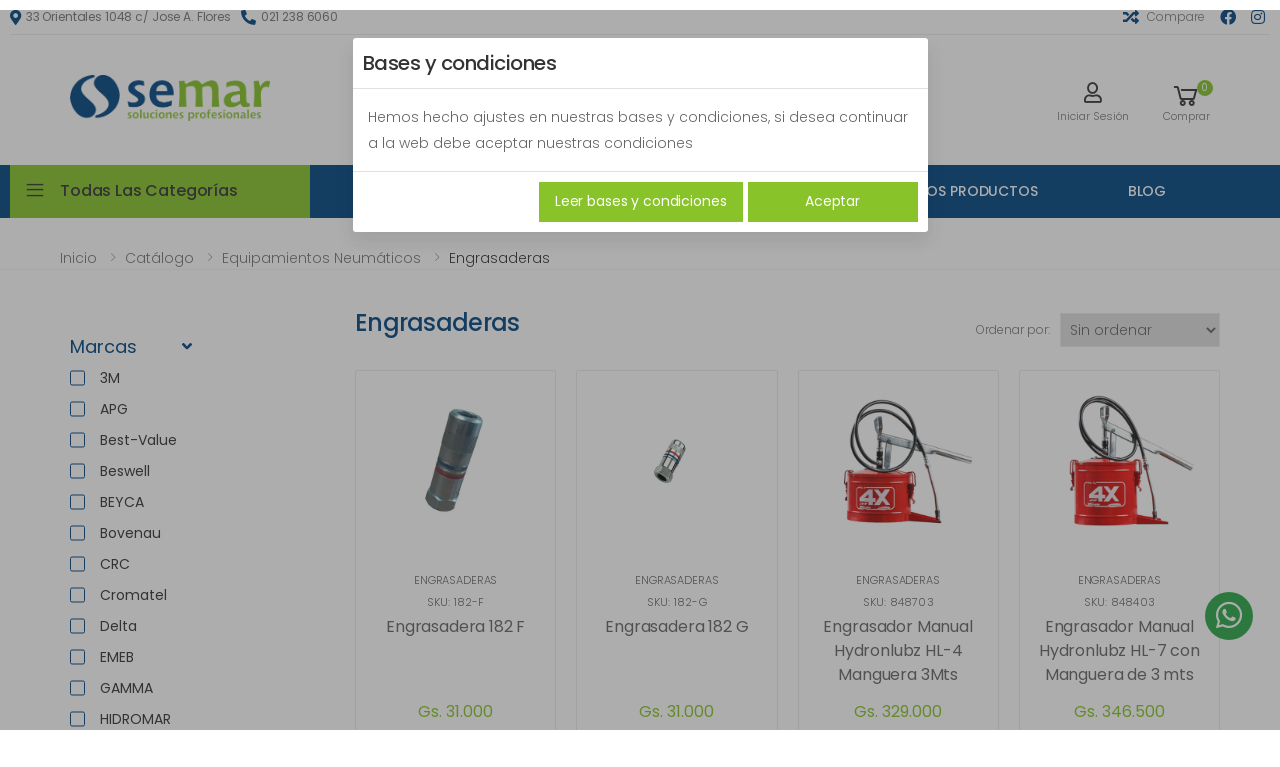

--- FILE ---
content_type: text/html; charset=UTF-8
request_url: https://www.semar.com.py/categoria/39/engrasaderas
body_size: 23716
content:
<!DOCTYPE html>
<html lang="es-PY">

<head>
    <meta charset="UTF-8">
    <meta http-equiv="X-UA-Compatible" content="IE=edge">
    <meta name="viewport" content="width=device-width, initial-scale=1, shrink-to-fit=no">

    <title>Engrasaderas</title>

                    <meta name="title" content="Engrasaderas">
        <meta property="og:title" content="Engrasaderas">
        <meta property="twitter:title" content="Engrasaderas">
                    <meta name="description" content="Semar - Soluciones Profesionales.">
            <meta property="og:description" content="Semar - Soluciones Profesionales.">
            <meta property="twitter:description" content="Semar - Soluciones Profesionales.">
                        <meta name="author" content="Porta Agencia Web">
        <meta property="og:type" content="website">
        <meta property="og:url" content="https://www.semar.com.py/categoria/39/engrasaderas">
        <meta property="twitter:url" content="https://www.semar.com.py/categoria/39/engrasaderas">
        <meta property="twitter:card" content="summary_large_image">
                    <meta property="og:image" content="https://www.semar.com.py/assets_front/images/social_seo.jpg">
            <meta property="twitter:image" content="https://www.semar.com.py/assets_front/images/social_seo.jpg">
                
    <link rel="apple-touch-icon" sizes="180x180" href="https://www.semar.com.py/assets_front/images/favicon/apple-touch-icon.png">
    <link rel="icon" type="image/png" sizes="32x32"
        href="https://www.semar.com.py/assets_front/images/favicon/favicon-32x32.png">
    <link rel="icon" type="image/png" sizes="16x16"
        href="https://www.semar.com.py/assets_front/images/favicon/favicon-16x16.png">
    <link rel="manifest" href="https://www.semar.com.py/assets_front/images/favicon/site.webmanifest">
    <link rel="mask-icon" href="https://www.semar.com.py/assets_front/images/favicon/safari-pinned-tab.svg" color="#5bbad5">
    <link rel="shortcut icon" href="https://www.semar.com.py/assets_front/images/favicon/favicon.ico">
    <meta name="apple-mobile-web-app-title" content="Semar">
    <meta name="application-name" content="Semar">
    <meta name="msapplication-TileColor" content="#da532c">
    <meta name="theme-color" content="#ffffff">

    <link rel="stylesheet" href="https://use.fontawesome.com/releases/v5.15.1/css/all.css"
        integrity="sha384-vp86vTRFVJgpjF9jiIGPEEqYqlDwgyBgEF109VFjmqGmIY/Y4HV4d3Gp2irVfcrp" crossorigin="anonymous">
    <!-- Plugins CSS File -->
    <link rel="stylesheet" href="https://www.semar.com.py/assets_front/css/bootstrap.min.css">
    <link rel="stylesheet" href="https://www.semar.com.py/assets_front/css/plugins/owl-carousel/owl.carousel.css">
    <link rel="stylesheet" href="https://www.semar.com.py/assets_front/css/plugins/magnific-popup/magnific-popup.css">
    <link rel="stylesheet" href="https://www.semar.com.py/assets_front/css/plugins/jquery.countdown.css">
    <link async rel="stylesheet" href="https://www.semar.com.py/assets_front/css/easy-autocomplete.css" media="print"
        onload="this.media='all'">

    <link rel="stylesheet" href="https://cdn.jsdelivr.net/gh/fancyapps/fancybox@3.5.7/dist/jquery.fancybox.min.css" />

    <!-- Main CSS File -->
    <link rel="stylesheet" href="https://www.semar.com.py/assets_front/css/style.css">
    <link rel="stylesheet" href="https://www.semar.com.py/assets_front/css/skins/skin-demo-14.css">
    <link rel="stylesheet" href="https://www.semar.com.py/assets_front/css/demos/demo-14.css">
    <link async rel="stylesheet" href="https://www.semar.com.py/assets_front/css/sweetalert2.min.css" media="print"
        onload="this.media='all'">
    <link rel="stylesheet" href="https://www.semar.com.py/assets_front/css/estilos.css?v=2.17">

    
    

        <!-- Google Tag Manager -->
        <script>
            (function(w, d, s, l, i) {
                w[l] = w[l] || [];
                w[l].push({
                    'gtm.start': new Date().getTime(),
                    event: 'gtm.js'
                });
                var f = d.getElementsByTagName(s)[0],
                    j = d.createElement(s),
                    dl = l != 'dataLayer' ? '&l=' + l : '';
                j.async = true;
                j.src =
                    'https://www.googletagmanager.com/gtm.js?id=' + i + dl;
                f.parentNode.insertBefore(j, f);
            })(window, document, 'script', 'dataLayer', 'GTM-5JGHH9D');
        </script>
        <!-- End Google Tag Manager -->

        <!-- Facebook Pixel Code -->
        <script>
            ! function(f, b, e, v, n, t, s) {
                if (f.fbq) return;
                n = f.fbq = function() {
                    n.callMethod ?
                        n.callMethod.apply(n, arguments) : n.queue.push(arguments)
                };
                if (!f._fbq) f._fbq = n;
                n.push = n;
                n.loaded = !0;
                n.version = '2.0';
                n.queue = [];
                t = b.createElement(e);
                t.async = !0;
                t.src = v;
                s = b.getElementsByTagName(e)[0];
                s.parentNode.insertBefore(t, s)
            }(window, document, 'script',
                'https://connect.facebook.net/en_US/fbevents.js');
            fbq('init', '581283816252058');
            fbq('track', 'PageView');
        </script>
        <noscript>
            <img height="1" width="1"
                src="https://www.facebook.com/tr?id=581283816252058&ev=PageView
        &noscript=1" />
        </noscript>
        <!-- End Facebook Pixel Code -->

        <!-- Google tag (gtag.js) -->
        <script async src="https://www.googletagmanager.com/gtag/js?id=G-HEV01MKHCJ"></script>
        <script>
            window.dataLayer = window.dataLayer || [];

            function gtag() {
                dataLayer.push(arguments);
            }
            gtag('js', new Date());

            gtag('config', 'G-HEV01MKHCJ');
        </script>

        <!-- Google tag (gtag.js) -->
        <script async src="https://www.googletagmanager.com/gtag/js?id=AW-1010905544"></script>
        <script>
            window.dataLayer = window.dataLayer || [];

            function gtag() {
                dataLayer.push(arguments);
            }
            gtag('js', new Date());

            gtag('config', 'AW-1010905544');
        </script>

    </head>

<body>
            <!-- Google Tag Manager (noscript) -->
        <noscript><iframe src="https://www.googletagmanager.com/ns.html?id=GTM-5JGHH9D" height="0" width="0"
                style="display:none;visibility:hidden"></iframe></noscript>
        <!-- End Google Tag Manager (noscript) -->
    

    <div id="app">
        <div class="page-wrapper">
            <header
                class="header header-14 height-catalogo"
                id="header">
                <div class="header-top">
                    <div class="container top-top">
                        <div class="header-left">
                            <ul class="top-header-lista">
                                <li>
                                    <a href="https://goo.gl/maps/18BDCJ5dHmp"><i class="fas fa-map-marker-alt"></i>33
                                        Orientales 1048 c/ Jose A. Flores</a>
                                </li>
                                <li>
                                    <a href="tel:021 238 6060"><i class="fas fa-phone-alt"></i>021 238 6060</a>
                                </li>
                                
                            </ul>
                        </div>
                        <div class="header-right">
                            <ul class="menus-top-header-derecha">
                                <li>
                                    <a href="https://www.semar.com.py/comparacion" class="compare"><i
                                            class="fas fa-random"></i>Compare</a>
                                </li>
                                <li>
                                    <a href="https://www.facebook.com/semar.com.py"><i
                                            class="fab fa-facebook"></i></a>
                                </li>
                                <li class="login">
                                    <a href="https://www.instagram.com/semarsrl/"><i class="fab fa-instagram"></i></a>
                                </li>
                            </ul>
                        </div>
                    </div>
                </div>
                <div class="content-header" id="fixed-header">
                    <div class="header-middle">
                        <div class="container-top container-top-mobile">
                            <div class="row haeder-principal">
                                <div class="col-auto col-lg-3 col-xl-3 col-xxl-2">
                                    <button class="mobile-menu-toggler">
                                        <span class="sr-only">Toggle mobile menu</span>
                                        <i class="icon-bars"></i>
                                    </button>
                                    <a href="https://www.semar.com.py" class="logo">
                                        <img src="https://www.semar.com.py/assets_front/images/iconos/logo.png" alt="Semar"
                                            width="200" height="25">
                                    </a>
                                </div>
                                <div class="col col-lg-9 col-xl-9 col-xxl-10 header-middle-right">
                                    <div class="row ">

                                        <div class="col-lg-8 col-xxl-4-5col d-none d-lg-block">
                                            <div
                                                class="header-search header-search-extended header-search-visible header-search-no-radius">
                                                <a href="#" class="search-toggle" role="button"><i
                                                        class="icon-search"></i></a>
                                                <form action="https://www.semar.com.py/buscador" method="get">
                                                    <div class="header-search-wrapper search-wrapper-wide">
                                                        <label for="q" class="sr-only">Buscar</label>
                                                        <input type="search" class="form-control" name="q"
                                                            id="q"
                                                            value=""
                                                            placeholder="¿Qué estás buscando?" required
                                                            autocomplete="off">
                                                        <search-suggestions
                                                            ref="searchSuggestions"></search-suggestions>
                                                        <button class="btn btn-primary" type="submit"><i
                                                                class="icon-search"></i></button>
                                                    </div>
                                                </form>
                                            </div>
                                        </div>

                                        <div
                                            class="col-lg-4 col-xxl-5col d-flex justify-content-end align-items-center">
                                            <div class="header-dropdown-link">
                                                                                                    <a href="https://www.semar.com.py/login-new" class="sesion">
                                                        <i class="far fa-user"></i>
                                                        <span class="wishlist-txt">Iniciar Sesión</span>
                                                    </a>
                                                
                                                <div class="dropdown cart-dropdown">
                                                    <a href="#" class="dropdown-toggle" role="button"
                                                        data-toggle="dropdown" aria-haspopup="true"
                                                        aria-expanded="false" data-display="static">
                                                        <i class="icon-shopping-cart"></i>
                                                        <span class="cart-count">0</span>
                                                        <span class="cart-txt mt-0">Comprar</span>
                                                    </a>
                                                    <cart-drop-down ref="cartDropDown"></cart-drop-down>
                                                </div>

                                            </div>
                                        </div>
                                    </div>
                                </div>
                            </div>
                        </div>
                        <div class="header-search-mobile header-search-no-radius">
                            <form action="https://www.semar.com.py/buscador" method="get">
                                <div class="header-search-wrapper search-wrapper-wide" style="display: flex">
                                    <label for="q" class="sr-only">Buscar</label>
                                    <input type="search" class="form-control" name="q" id="q"
                                        value=""
                                        placeholder="¿Qué estás buscando?" required autocomplete="off">
                                    <button class="btn btn-primary" type="submit"><i
                                            class="icon-search"></i></button>
                                </div>
                            </form>
                        </div>
                    </div>

                    <div class="header-bottom ">
                        <div class="container-fluid">
                            <div class="row">
                                <div class="col-auto col-lg-3 col-xl-3 col-xxl-2 header-left">
                                    <div class="dropdown category-dropdown "
                                        data-visible="true">
                                        <a href="#" class="dropdown-toggle" role="button"
                                            data-toggle="dropdown" aria-haspopup="true" aria-expanded="false"
                                            data-display="static" title="Todas las Categorías">
                                            Todas las Categorías
                                        </a>
                                        <div class="dropdown-menu "
                                            id="menu-expand">
                                            <nav class="side-nav">
                                                <ul class="menu-vertical sf-arrows">
                                                                                                                                                                        <li
                                                                class="megamenu-container items-menu-vertical item-category-menu">
                                                                <p class="arrow-sub"></p>
                                                                <a class="sf-with-ul alineacion"
                                                                    href="https://www.semar.com.py/categoria/63/herramientas"
                                                                    title="Herramientas">
                                                                    <img class="img-iconos"
                                                                        src="https://www.semar.com.py/storage/categorias/categoria-icono63-1-1612963081.svg"
                                                                        alt="Herramientas">
                                                                    Herramientas
                                                                </a>
                                                                <ul class="megamenu-categorias megamenu-categorias-wrapper item-category-submenu-one">
      
          <li class="menu-categorias-list item-category-submenu-h">
            
        <p class="arrow-sub-two"></p>
              <a href="https://www.semar.com.py/categoria/237/engrasadores" title="Engrasadores">Engrasadores</a>
        <ul class="megamenu-categorias megamenu-categorias-wrapper item-category-submenu-two">
      
          <li class="menu-categorias-list item-category-submenu-h">
              <a href="https://www.semar.com.py/categoria/240/colectores" title="Colectores">Colectores</a>
              </li>
          <li class="menu-categorias-list item-category-submenu-h">
              <a href="https://www.semar.com.py/categoria/238/engrasador-manual" title="Engrasador Manual">Engrasador Manual</a>
              </li>
          </ul>
      </li>
          <li class="menu-categorias-list item-category-submenu-h">
            
        <p class="arrow-sub-two"></p>
              <a href="https://www.semar.com.py/categoria/64/accesorios-generales" title="Accesorios Generales">Accesorios Generales</a>
        <ul class="megamenu-categorias megamenu-categorias-wrapper item-category-submenu-two">
      
          <li class="menu-categorias-list item-category-submenu-h">
              <a href="https://www.semar.com.py/categoria/65/chaperia-y-accesorios" title="Chaperia y Accesorios">Chaperia y Accesorios</a>
              </li>
          <li class="menu-categorias-list item-category-submenu-h">
              <a href="https://www.semar.com.py/categoria/66/extractores" title="Extractores">Extractores</a>
              </li>
          <li class="menu-categorias-list item-category-submenu-h">
              <a href="https://www.semar.com.py/categoria/67/saca-filtros-de-aceite" title="Saca Filtros de Aceite">Saca Filtros de Aceite</a>
              </li>
          <li class="menu-categorias-list item-category-submenu-h">
              <a href="https://www.semar.com.py/categoria/68/serie-de-herramientas-generales" title="Serie de Herramientas Generales ">Serie de Herramientas Generales </a>
              </li>
          <li class="menu-categorias-list item-category-submenu-h">
              <a href="https://www.semar.com.py/categoria/69/serie-de-motor" title="Serie de Motor">Serie de Motor</a>
              </li>
          </ul>
      </li>
          <li class="menu-categorias-list item-category-submenu-h">
            
        <p class="arrow-sub-two"></p>
              <a href="https://www.semar.com.py/categoria/242/herramientas-con-aislamiento" title="Herramientas con aislamiento">Herramientas con aislamiento</a>
        <ul class="megamenu-categorias megamenu-categorias-wrapper item-category-submenu-two">
      
          <li class="menu-categorias-list item-category-submenu-h">
              <a href="https://www.semar.com.py/categoria/245/tubos-con-aislamiento" title="Tubos Con Aislamiento">Tubos Con Aislamiento</a>
              </li>
          <li class="menu-categorias-list item-category-submenu-h">
              <a href="https://www.semar.com.py/categoria/246/tubos-allen" title="Tubos Allen">Tubos Allen</a>
              </li>
          </ul>
      </li>
          <li class="menu-categorias-list item-category-submenu-h">
            
        <p class="arrow-sub-two"></p>
              <a href="https://www.semar.com.py/categoria/70/adaptadores" title="Adaptadores">Adaptadores</a>
        <ul class="megamenu-categorias megamenu-categorias-wrapper item-category-submenu-two">
      
          <li class="menu-categorias-list item-category-submenu-h">
              <a href="https://www.semar.com.py/categoria/71/adaptadores" title="Adaptadores">Adaptadores</a>
              </li>
          <li class="menu-categorias-list item-category-submenu-h">
              <a href="https://www.semar.com.py/categoria/72/prolongadores" title="Prolongadores">Prolongadores</a>
              </li>
          <li class="menu-categorias-list item-category-submenu-h">
              <a href="https://www.semar.com.py/categoria/73/punta-bits" title="Punta Bits">Punta Bits</a>
              </li>
          </ul>
      </li>
          <li class="menu-categorias-list item-category-submenu-h">
              <a href="https://www.semar.com.py/categoria/74/cajas-y-bolsos" title="Cajas y Bolsos">Cajas y Bolsos</a>
              </li>
          <li class="menu-categorias-list item-category-submenu-h">
            
        <p class="arrow-sub-two"></p>
              <a href="https://www.semar.com.py/categoria/75/carros-de-herramientas" title="Carros de Herramientas">Carros de Herramientas</a>
        <ul class="megamenu-categorias megamenu-categorias-wrapper item-category-submenu-two">
      
          <li class="menu-categorias-list item-category-submenu-h">
              <a href="https://www.semar.com.py/categoria/77/carros-con-herramientas" title="Carros con Herramientas">Carros con Herramientas</a>
              </li>
          <li class="menu-categorias-list item-category-submenu-h">
              <a href="https://www.semar.com.py/categoria/78/carros-sin-herramientas" title="Carros sin Herramientas">Carros sin Herramientas</a>
              </li>
          <li class="menu-categorias-list item-category-submenu-h">
              <a href="https://www.semar.com.py/categoria/241/complemento-para-carro" title="Complemento Para Carro">Complemento Para Carro</a>
              </li>
          <li class="menu-categorias-list item-category-submenu-h">
              <a href="https://www.semar.com.py/categoria/76/accesorios-para-carros-de-herramientas" title="Accesorios para Carros de Herramientas">Accesorios para Carros de Herramientas</a>
              </li>
          </ul>
      </li>
          <li class="menu-categorias-list item-category-submenu-h">
            
        <p class="arrow-sub-two"></p>
              <a href="https://www.semar.com.py/categoria/79/destornilladores" title="Destornilladores ">Destornilladores </a>
        <ul class="megamenu-categorias megamenu-categorias-wrapper item-category-submenu-two">
      
          <li class="menu-categorias-list item-category-submenu-h">
              <a href="https://www.semar.com.py/categoria/80/cruz" title="Cruz">Cruz</a>
              </li>
          <li class="menu-categorias-list item-category-submenu-h">
              <a href="https://www.semar.com.py/categoria/81/cuadrado" title="Cuadrado">Cuadrado</a>
              </li>
          <li class="menu-categorias-list item-category-submenu-h">
              <a href="https://www.semar.com.py/categoria/82/juegos-destornilladores" title="Juegos Destornilladores">Juegos Destornilladores</a>
              </li>
          <li class="menu-categorias-list item-category-submenu-h">
              <a href="https://www.semar.com.py/categoria/83/plano" title="Plano">Plano</a>
              </li>
          <li class="menu-categorias-list item-category-submenu-h">
              <a href="https://www.semar.com.py/categoria/84/torx" title="Torx">Torx</a>
              </li>
          </ul>
      </li>
          <li class="menu-categorias-list item-category-submenu-h">
              <a href="https://www.semar.com.py/categoria/85/eslingas-y-catracas" title="Eslingas y Catracas">Eslingas y Catracas</a>
              </li>
          <li class="menu-categorias-list item-category-submenu-h">
            
        <p class="arrow-sub-two"></p>
              <a href="https://www.semar.com.py/categoria/86/exhibidores-y-estantes" title="Exhibidores y estantes ">Exhibidores y estantes </a>
        <ul class="megamenu-categorias megamenu-categorias-wrapper item-category-submenu-two">
      
          <li class="menu-categorias-list item-category-submenu-h">
              <a href="https://www.semar.com.py/categoria/88/modulos-de-estanteria" title="Modulos de estanteria">Modulos de estanteria</a>
              </li>
          <li class="menu-categorias-list item-category-submenu-h">
              <a href="https://www.semar.com.py/categoria/87/mesa-de-trabajo" title="Mesa de Trabajo">Mesa de Trabajo</a>
              </li>
          </ul>
      </li>
          <li class="menu-categorias-list item-category-submenu-h">
            
        <p class="arrow-sub-two"></p>
              <a href="https://www.semar.com.py/categoria/89/juegos-de-herramientas" title="Juegos de Herramientas">Juegos de Herramientas</a>
        <ul class="megamenu-categorias megamenu-categorias-wrapper item-category-submenu-two">
      
          <li class="menu-categorias-list item-category-submenu-h">
              <a href="https://www.semar.com.py/categoria/90/juegos-de-1" title="Juegos de 1">Juegos de 1</a>
              </li>
          <li class="menu-categorias-list item-category-submenu-h">
              <a href="https://www.semar.com.py/categoria/91/juegos-de-12" title="Juegos de 1/2">Juegos de 1/2</a>
              </li>
          <li class="menu-categorias-list item-category-submenu-h">
              <a href="https://www.semar.com.py/categoria/92/juegos-de-14" title="Juegos de 1/4">Juegos de 1/4</a>
              </li>
          <li class="menu-categorias-list item-category-submenu-h">
              <a href="https://www.semar.com.py/categoria/93/juegos-de-14-12" title="Juegos de 1/4 &amp; 1/2">Juegos de 1/4 &amp; 1/2</a>
              </li>
          <li class="menu-categorias-list item-category-submenu-h">
              <a href="https://www.semar.com.py/categoria/94/juegos-de-14-38-12" title="Juegos de 1/4, 3/8 &amp; 1/2">Juegos de 1/4, 3/8 &amp; 1/2</a>
              </li>
          <li class="menu-categorias-list item-category-submenu-h">
              <a href="https://www.semar.com.py/categoria/95/juegos-de-34" title="Juegos de 3/4">Juegos de 3/4</a>
              </li>
          <li class="menu-categorias-list item-category-submenu-h">
              <a href="https://www.semar.com.py/categoria/96/juegos-de-38" title="Juegos de 3/8">Juegos de 3/8</a>
              </li>
          <li class="menu-categorias-list item-category-submenu-h">
              <a href="https://www.semar.com.py/categoria/97/juegos-master" title="Juegos Master">Juegos Master</a>
              </li>
          </ul>
      </li>
          <li class="menu-categorias-list item-category-submenu-h">
              <a href="https://www.semar.com.py/categoria/98/llave-bujia" title="Llave Bujia">Llave Bujia</a>
              </li>
          <li class="menu-categorias-list item-category-submenu-h">
            
        <p class="arrow-sub-two"></p>
              <a href="https://www.semar.com.py/categoria/99/llaves" title="Llaves">Llaves</a>
        <ul class="megamenu-categorias megamenu-categorias-wrapper item-category-submenu-two">
      
          <li class="menu-categorias-list item-category-submenu-h">
              <a href="https://www.semar.com.py/categoria/114/llave-tubo-doble-giratorio" title="Llave Tubo Doble Giratorio">Llave Tubo Doble Giratorio</a>
              </li>
          <li class="menu-categorias-list item-category-submenu-h">
              <a href="https://www.semar.com.py/categoria/101/llave-abierta" title="Llave Abierta ">Llave Abierta </a>
              </li>
          <li class="menu-categorias-list item-category-submenu-h">
              <a href="https://www.semar.com.py/categoria/100/barretin-p-llaves" title="Barretin p/ llaves">Barretin p/ llaves</a>
              </li>
          <li class="menu-categorias-list item-category-submenu-h">
              <a href="https://www.semar.com.py/categoria/113/llave-tubo" title="Llave Tubo ">Llave Tubo </a>
              </li>
          <li class="menu-categorias-list item-category-submenu-h">
              <a href="https://www.semar.com.py/categoria/102/llave-ajustable" title="Llave Ajustable ">Llave Ajustable </a>
              </li>
          <li class="menu-categorias-list item-category-submenu-h">
              <a href="https://www.semar.com.py/categoria/103/llave-allen" title="Llave Allen ">Llave Allen </a>
              </li>
          <li class="menu-categorias-list item-category-submenu-h">
              <a href="https://www.semar.com.py/categoria/104/llave-cano" title="Llave Caño">Llave Caño</a>
              </li>
          <li class="menu-categorias-list item-category-submenu-h">
              <a href="https://www.semar.com.py/categoria/105/llave-criquet" title="Llave Criquet">Llave Criquet</a>
              </li>
          <li class="menu-categorias-list item-category-submenu-h">
              <a href="https://www.semar.com.py/categoria/106/llave-de-gancho" title="Llave de Gancho">Llave de Gancho</a>
              </li>
          <li class="menu-categorias-list item-category-submenu-h">
              <a href="https://www.semar.com.py/categoria/108/llave-de-rueda" title="Llave de Rueda">Llave de Rueda</a>
              </li>
          <li class="menu-categorias-list item-category-submenu-h">
              <a href="https://www.semar.com.py/categoria/109/llave-especial-p-hidraulica" title="Llave Especial p/ Hidráulica ">Llave Especial p/ Hidráulica </a>
              </li>
          <li class="menu-categorias-list item-category-submenu-h">
              <a href="https://www.semar.com.py/categoria/110/llave-multidentada" title="Llave Multidentada">Llave Multidentada</a>
              </li>
          <li class="menu-categorias-list item-category-submenu-h">
              <a href="https://www.semar.com.py/categoria/111/llave-p-torquimetro" title="Llave p/ Torquimetro">Llave p/ Torquimetro</a>
              </li>
          <li class="menu-categorias-list item-category-submenu-h">
              <a href="https://www.semar.com.py/categoria/112/llave-pipa" title="Llave Pipa">Llave Pipa</a>
              </li>
          <li class="menu-categorias-list item-category-submenu-h">
              <a href="https://www.semar.com.py/categoria/107/llave-de-plomero" title="LLave de Plomero">LLave de Plomero</a>
              </li>
          <li class="menu-categorias-list item-category-submenu-h">
              <a href="https://www.semar.com.py/categoria/116/llaves-de-boca" title="Llaves de Boca">Llaves de Boca</a>
              </li>
          <li class="menu-categorias-list item-category-submenu-h">
              <a href="https://www.semar.com.py/categoria/247/llaves-de-boca-a-golpe" title="Llaves de Boca a golpe">Llaves de Boca a golpe</a>
              </li>
          <li class="menu-categorias-list item-category-submenu-h">
              <a href="https://www.semar.com.py/categoria/115/llaves-combinadas" title="Llaves Combinadas ">Llaves Combinadas </a>
              </li>
          <li class="menu-categorias-list item-category-submenu-h">
              <a href="https://www.semar.com.py/categoria/117/llaves-doble-boca" title="Llaves Doble Boca">Llaves Doble Boca</a>
              </li>
          <li class="menu-categorias-list item-category-submenu-h">
              <a href="https://www.semar.com.py/categoria/118/llaves-estrella-curva" title="Llaves Estrella Curva">Llaves Estrella Curva</a>
              </li>
          <li class="menu-categorias-list item-category-submenu-h">
              <a href="https://www.semar.com.py/categoria/119/llaves-estriada-curvo" title="Llaves Estriada Curvo">Llaves Estriada Curvo</a>
              </li>
          <li class="menu-categorias-list item-category-submenu-h">
              <a href="https://www.semar.com.py/categoria/120/llaves-torx" title="Llaves Torx">Llaves Torx</a>
              </li>
          <li class="menu-categorias-list item-category-submenu-h">
              <a href="https://www.semar.com.py/categoria/121/llaves-tubo-de-impacto" title="Llaves Tubo de Impacto">Llaves Tubo de Impacto</a>
              </li>
          </ul>
      </li>
          <li class="menu-categorias-list item-category-submenu-h">
            
        <p class="arrow-sub-two"></p>
              <a href="https://www.semar.com.py/categoria/122/manijas" title="Manijas">Manijas</a>
        <ul class="megamenu-categorias megamenu-categorias-wrapper item-category-submenu-two">
      
          <li class="menu-categorias-list item-category-submenu-h">
              <a href="https://www.semar.com.py/categoria/123/manijas-1" title="Manijas 1">Manijas 1</a>
              </li>
          <li class="menu-categorias-list item-category-submenu-h">
              <a href="https://www.semar.com.py/categoria/124/manijas-12" title="Manijas 1/2">Manijas 1/2</a>
              </li>
          <li class="menu-categorias-list item-category-submenu-h">
              <a href="https://www.semar.com.py/categoria/125/manijas-14" title="Manijas 1/4">Manijas 1/4</a>
              </li>
          <li class="menu-categorias-list item-category-submenu-h">
              <a href="https://www.semar.com.py/categoria/126/manijas-34" title="Manijas 3/4">Manijas 3/4</a>
              </li>
          <li class="menu-categorias-list item-category-submenu-h">
              <a href="https://www.semar.com.py/categoria/127/manijas-38" title="Manijas 3/8">Manijas 3/8</a>
              </li>
          <li class="menu-categorias-list item-category-submenu-h">
              <a href="https://www.semar.com.py/categoria/128/manijas-tipo-t" title="Manijas Tipo T">Manijas Tipo T</a>
              </li>
          </ul>
      </li>
          <li class="menu-categorias-list item-category-submenu-h">
              <a href="https://www.semar.com.py/categoria/129/manijas-con-mango" title="Manijas con Mango">Manijas con Mango</a>
              </li>
          <li class="menu-categorias-list item-category-submenu-h">
            
        <p class="arrow-sub-two"></p>
              <a href="https://www.semar.com.py/categoria/130/martillo-y-herramientas-de-golpe" title="Martillo y Herramientas de Golpe">Martillo y Herramientas de Golpe</a>
        <ul class="megamenu-categorias megamenu-categorias-wrapper item-category-submenu-two">
      
          <li class="menu-categorias-list item-category-submenu-h">
              <a href="https://www.semar.com.py/categoria/131/juegos-de-punzones" title="Juegos de Punzónes">Juegos de Punzónes</a>
              </li>
          <li class="menu-categorias-list item-category-submenu-h">
              <a href="https://www.semar.com.py/categoria/132/martillo" title="Martillo">Martillo</a>
              </li>
          <li class="menu-categorias-list item-category-submenu-h">
              <a href="https://www.semar.com.py/categoria/133/punto-centro-y-corta-hierro" title="Punto Centro y Corta Hierro">Punto Centro y Corta Hierro</a>
              </li>
          </ul>
      </li>
          <li class="menu-categorias-list item-category-submenu-h">
              <a href="https://www.semar.com.py/categoria/134/multiplicador-de-fuerza" title="Multiplicador de Fuerza">Multiplicador de Fuerza</a>
              </li>
          <li class="menu-categorias-list item-category-submenu-h">
            
        <p class="arrow-sub-two"></p>
              <a href="https://www.semar.com.py/categoria/135/otras-herramientas" title="Otras Herramientas">Otras Herramientas</a>
        <ul class="megamenu-categorias megamenu-categorias-wrapper item-category-submenu-two">
      
          <li class="menu-categorias-list item-category-submenu-h">
              <a href="https://www.semar.com.py/categoria/136/cintas-metricas" title="Cintas Métricas ">Cintas Métricas </a>
              </li>
          <li class="menu-categorias-list item-category-submenu-h">
              <a href="https://www.semar.com.py/categoria/137/herramientas-varias" title="Herramientas Varias">Herramientas Varias</a>
              </li>
          <li class="menu-categorias-list item-category-submenu-h">
              <a href="https://www.semar.com.py/categoria/138/lamparas" title="Lamparas">Lamparas</a>
              </li>
          <li class="menu-categorias-list item-category-submenu-h">
              <a href="https://www.semar.com.py/categoria/139/prensas" title="Prensas">Prensas</a>
              </li>
          <li class="menu-categorias-list item-category-submenu-h">
              <a href="https://www.semar.com.py/categoria/140/sierra-copas" title="Sierra Copas ">Sierra Copas </a>
              </li>
          <li class="menu-categorias-list item-category-submenu-h">
              <a href="https://www.semar.com.py/categoria/141/tripode" title="Trípode">Trípode</a>
              </li>
          </ul>
      </li>
          <li class="menu-categorias-list item-category-submenu-h">
            
        <p class="arrow-sub-two"></p>
              <a href="https://www.semar.com.py/categoria/142/pinzas" title="Pinzas">Pinzas</a>
        <ul class="megamenu-categorias megamenu-categorias-wrapper item-category-submenu-two">
      
          <li class="menu-categorias-list item-category-submenu-h">
              <a href="https://www.semar.com.py/categoria/143/accesorios" title="Accesorios ">Accesorios </a>
              </li>
          <li class="menu-categorias-list item-category-submenu-h">
              <a href="https://www.semar.com.py/categoria/144/alicates" title="Alicates ">Alicates </a>
              </li>
          <li class="menu-categorias-list item-category-submenu-h">
              <a href="https://www.semar.com.py/categoria/145/juego-de-pinzas" title="Juego de Pinzas">Juego de Pinzas</a>
              </li>
          <li class="menu-categorias-list item-category-submenu-h">
              <a href="https://www.semar.com.py/categoria/146/pela-cables" title="Pela Cables">Pela Cables</a>
              </li>
          <li class="menu-categorias-list item-category-submenu-h">
              <a href="https://www.semar.com.py/categoria/147/pinza-de-corte" title="Pinza de Corte">Pinza de Corte</a>
              </li>
          <li class="menu-categorias-list item-category-submenu-h">
              <a href="https://www.semar.com.py/categoria/148/pinza-de-seguros" title="Pinza de Seguros">Pinza de Seguros</a>
              </li>
          <li class="menu-categorias-list item-category-submenu-h">
              <a href="https://www.semar.com.py/categoria/149/pinza-de-torsion" title="Pinza de Torsión ">Pinza de Torsión </a>
              </li>
          <li class="menu-categorias-list item-category-submenu-h">
              <a href="https://www.semar.com.py/categoria/150/pinza-presion" title="Pinza Presión ">Pinza Presión </a>
              </li>
          <li class="menu-categorias-list item-category-submenu-h">
              <a href="https://www.semar.com.py/categoria/151/pinza-punta-doblada" title="Pinza Punta Doblada">Pinza Punta Doblada</a>
              </li>
          <li class="menu-categorias-list item-category-submenu-h">
              <a href="https://www.semar.com.py/categoria/152/pinza-universal" title="Pinza Universal">Pinza Universal</a>
              </li>
          <li class="menu-categorias-list item-category-submenu-h">
              <a href="https://www.semar.com.py/categoria/153/pinzas-para-terminales" title="Pinzas Para Terminales">Pinzas Para Terminales</a>
              </li>
          <li class="menu-categorias-list item-category-submenu-h">
              <a href="https://www.semar.com.py/categoria/154/pinzas-pico-de-loro" title="Pinzas Pico de Loro">Pinzas Pico de Loro</a>
              </li>
          <li class="menu-categorias-list item-category-submenu-h">
              <a href="https://www.semar.com.py/categoria/155/pinzas-puntas-finas" title="Pinzas Puntas Finas">Pinzas Puntas Finas</a>
              </li>
          <li class="menu-categorias-list item-category-submenu-h">
              <a href="https://www.semar.com.py/categoria/156/pinzas-tipo-tenaza" title="Pinzas Tipo Tenaza">Pinzas Tipo Tenaza</a>
              </li>
          </ul>
      </li>
          <li class="menu-categorias-list item-category-submenu-h">
            
        <p class="arrow-sub-two"></p>
              <a href="https://www.semar.com.py/categoria/157/pistolas-y-accesorios-de-impacto" title="Pistolas y accesorios de impacto">Pistolas y accesorios de impacto</a>
        <ul class="megamenu-categorias megamenu-categorias-wrapper item-category-submenu-two">
      
          <li class="menu-categorias-list item-category-submenu-h">
              <a href="https://www.semar.com.py/categoria/158/baterias-y-accesorios" title="Baterías y Accesorios">Baterías y Accesorios</a>
              </li>
          <li class="menu-categorias-list item-category-submenu-h">
              <a href="https://www.semar.com.py/categoria/159/criquet-neumaticos" title="Criquet Neumaticos">Criquet Neumaticos</a>
              </li>
          <li class="menu-categorias-list item-category-submenu-h">
              <a href="https://www.semar.com.py/categoria/160/juego-y-accesorio-1" title="Juego y accesorio 1">Juego y accesorio 1</a>
              </li>
          <li class="menu-categorias-list item-category-submenu-h">
              <a href="https://www.semar.com.py/categoria/161/juego-y-accesorio-34" title="Juego y accesorio 3/4">Juego y accesorio 3/4</a>
              </li>
          <li class="menu-categorias-list item-category-submenu-h">
              <a href="https://www.semar.com.py/categoria/162/juego-y-accesorio-38" title="Juego y accesorio 3/8">Juego y accesorio 3/8</a>
              </li>
          <li class="menu-categorias-list item-category-submenu-h">
              <a href="https://www.semar.com.py/categoria/163/juego-y-accesorio-de-12" title="Juego y Accesorio de 1/2">Juego y Accesorio de 1/2</a>
              </li>
          <li class="menu-categorias-list item-category-submenu-h">
              <a href="https://www.semar.com.py/categoria/164/pistola-a-bateria" title="Pistola a Bateria">Pistola a Bateria</a>
              </li>
          <li class="menu-categorias-list item-category-submenu-h">
              <a href="https://www.semar.com.py/categoria/165/pistola-neumatica" title="Pistola Neumatica">Pistola Neumatica</a>
              </li>
          </ul>
      </li>
          <li class="menu-categorias-list item-category-submenu-h">
              <a href="https://www.semar.com.py/categoria/166/seguros" title="Seguros">Seguros</a>
              </li>
          <li class="menu-categorias-list item-category-submenu-h">
            
        <p class="arrow-sub-two"></p>
              <a href="https://www.semar.com.py/categoria/167/taladros" title="Taladros">Taladros</a>
        <ul class="megamenu-categorias megamenu-categorias-wrapper item-category-submenu-two">
      
          <li class="menu-categorias-list item-category-submenu-h">
              <a href="https://www.semar.com.py/categoria/168/taladro-electrico" title="Taladro Electrico">Taladro Electrico</a>
              </li>
          <li class="menu-categorias-list item-category-submenu-h">
              <a href="https://www.semar.com.py/categoria/169/taladros-a-bateria" title="Taladros a Bateria">Taladros a Bateria</a>
              </li>
          </ul>
      </li>
          <li class="menu-categorias-list item-category-submenu-h">
              <a href="https://www.semar.com.py/categoria/170/tornillos" title="Tornillos">Tornillos</a>
              </li>
          <li class="menu-categorias-list item-category-submenu-h">
            
        <p class="arrow-sub-two"></p>
              <a href="https://www.semar.com.py/categoria/171/torquimetros" title="Torquimetros ">Torquimetros </a>
        <ul class="megamenu-categorias megamenu-categorias-wrapper item-category-submenu-two">
      
          <li class="menu-categorias-list item-category-submenu-h">
              <a href="https://www.semar.com.py/categoria/230/juego-de-reparo" title="Juego De Reparo">Juego De Reparo</a>
              </li>
          <li class="menu-categorias-list item-category-submenu-h">
              <a href="https://www.semar.com.py/categoria/232/torquimetro-12" title="Torquímetro 1/2">Torquímetro 1/2</a>
              </li>
          <li class="menu-categorias-list item-category-submenu-h">
              <a href="https://www.semar.com.py/categoria/233/torquimetro-14" title="Torquímetro 1/4">Torquímetro 1/4</a>
              </li>
          <li class="menu-categorias-list item-category-submenu-h">
              <a href="https://www.semar.com.py/categoria/235/torquimetro-38" title="Torquímetro 3/8">Torquímetro 3/8</a>
              </li>
          </ul>
      </li>
          </ul>
                                                            </li>
                                                                                                                    <li
                                                                class="megamenu-container items-menu-vertical item-category-menu">
                                                                <p class="arrow-sub"></p>
                                                                <a class="sf-with-ul alineacion"
                                                                    href="https://www.semar.com.py/categoria/46/ferreteria"
                                                                    title="Ferretería">
                                                                    <img class="img-iconos"
                                                                        src="https://www.semar.com.py/storage/categorias/categoria-icono46-1-1612963053.svg"
                                                                        alt="Ferretería">
                                                                    Ferretería
                                                                </a>
                                                                <ul class="megamenu-categorias megamenu-categorias-wrapper item-category-submenu-one">
      
          <li class="menu-categorias-list item-category-submenu-h">
              <a href="https://www.semar.com.py/categoria/61/proteccion-y-seguridad" title="Protección y Seguridad">Protección y Seguridad</a>
              </li>
          <li class="menu-categorias-list item-category-submenu-h">
              <a href="https://www.semar.com.py/categoria/47/accesorios-varios" title="Accesorios Varios">Accesorios Varios</a>
              </li>
          <li class="menu-categorias-list item-category-submenu-h">
              <a href="https://www.semar.com.py/categoria/48/aparejos" title="Aparejos">Aparejos</a>
              </li>
          <li class="menu-categorias-list item-category-submenu-h">
              <a href="https://www.semar.com.py/categoria/49/candados" title="Candados">Candados</a>
              </li>
          <li class="menu-categorias-list item-category-submenu-h">
              <a href="https://www.semar.com.py/categoria/50/cinta-adhesiva" title="Cinta Adhesiva ">Cinta Adhesiva </a>
              </li>
          <li class="menu-categorias-list item-category-submenu-h">
              <a href="https://www.semar.com.py/categoria/51/escaleras" title="Escaleras">Escaleras</a>
              </li>
          <li class="menu-categorias-list item-category-submenu-h">
              <a href="https://www.semar.com.py/categoria/52/estantes-y-repisas" title="Estantes y Repisas">Estantes y Repisas</a>
              </li>
          <li class="menu-categorias-list item-category-submenu-h">
              <a href="https://www.semar.com.py/categoria/53/extensiones-para-enchufes" title="Extensiones para enchufes">Extensiones para enchufes</a>
              </li>
          <li class="menu-categorias-list item-category-submenu-h">
              <a href="https://www.semar.com.py/categoria/54/infladores" title="Infladores ">Infladores </a>
              </li>
          <li class="menu-categorias-list item-category-submenu-h">
            
        <p class="arrow-sub-two"></p>
              <a href="https://www.semar.com.py/categoria/55/jardineria" title="Jardinería ">Jardinería </a>
        <ul class="megamenu-categorias megamenu-categorias-wrapper item-category-submenu-two">
      
          <li class="menu-categorias-list item-category-submenu-h">
              <a href="https://www.semar.com.py/categoria/56/accesorios-para-jardineria" title="Accesorios Para Jardinería ">Accesorios Para Jardinería </a>
              </li>
          <li class="menu-categorias-list item-category-submenu-h">
              <a href="https://www.semar.com.py/categoria/57/mangueras" title="Mangueras">Mangueras</a>
              </li>
          <li class="menu-categorias-list item-category-submenu-h">
              <a href="https://www.semar.com.py/categoria/58/regadores" title="Regadores">Regadores</a>
              </li>
          </ul>
      </li>
          <li class="menu-categorias-list item-category-submenu-h">
              <a href="https://www.semar.com.py/categoria/59/linternas" title="Linternas">Linternas</a>
              </li>
          <li class="menu-categorias-list item-category-submenu-h">
              <a href="https://www.semar.com.py/categoria/60/medicion" title="Medición ">Medición </a>
              </li>
          </ul>
                                                            </li>
                                                                                                                    <li
                                                                class="megamenu-container items-menu-vertical item-category-menu">
                                                                <p class="arrow-sub"></p>
                                                                <a class="sf-with-ul alineacion"
                                                                    href="https://www.semar.com.py/categoria/172/insumos"
                                                                    title="Insumos">
                                                                    <img class="img-iconos"
                                                                        src="https://www.semar.com.py/storage/categorias/categoria-icono172-1-1612963113.svg"
                                                                        alt="Insumos">
                                                                    Insumos
                                                                </a>
                                                                <ul class="megamenu-categorias megamenu-categorias-wrapper item-category-submenu-one">
      
          <li class="menu-categorias-list item-category-submenu-h">
              <a href="https://www.semar.com.py/categoria/173/alimenticia" title="Alimenticia ">Alimenticia </a>
              </li>
          <li class="menu-categorias-list item-category-submenu-h">
            
        <p class="arrow-sub-two"></p>
              <a href="https://www.semar.com.py/categoria/174/auto-e-industrias" title="Auto e Industrias">Auto e Industrias</a>
        <ul class="megamenu-categorias megamenu-categorias-wrapper item-category-submenu-two">
      
          <li class="menu-categorias-list item-category-submenu-h">
              <a href="https://www.semar.com.py/categoria/175/adhesivos-especializados" title="Adhesivos Especializados ">Adhesivos Especializados </a>
              </li>
          <li class="menu-categorias-list item-category-submenu-h">
              <a href="https://www.semar.com.py/categoria/176/aditivo-para-radiador" title="Aditivo Para Radiador">Aditivo Para Radiador</a>
              </li>
          <li class="menu-categorias-list item-category-submenu-h">
              <a href="https://www.semar.com.py/categoria/177/aditivos-para-aceites" title="Aditivos para Aceites">Aditivos para Aceites</a>
              </li>
          <li class="menu-categorias-list item-category-submenu-h">
              <a href="https://www.semar.com.py/categoria/178/aditivos-para-combustibles" title="Aditivos para Combustibles ">Aditivos para Combustibles </a>
              </li>
          <li class="menu-categorias-list item-category-submenu-h">
              <a href="https://www.semar.com.py/categoria/179/canastas-para-autos" title="Canastas para autos">Canastas para autos</a>
              </li>
          <li class="menu-categorias-list item-category-submenu-h">
              <a href="https://www.semar.com.py/categoria/180/fijadores-de-roscas-y-rulemanes" title="Fijadores de Roscas y Rulemanes ">Fijadores de Roscas y Rulemanes </a>
              </li>
          <li class="menu-categorias-list item-category-submenu-h">
              <a href="https://www.semar.com.py/categoria/181/grasas" title="Grasas ">Grasas </a>
              </li>
          <li class="menu-categorias-list item-category-submenu-h">
              <a href="https://www.semar.com.py/categoria/182/guantes" title="Guantes ">Guantes </a>
              </li>
          <li class="menu-categorias-list item-category-submenu-h">
              <a href="https://www.semar.com.py/categoria/183/kit-de-anillos" title="Kit de anillos">Kit de anillos</a>
              </li>
          <li class="menu-categorias-list item-category-submenu-h">
              <a href="https://www.semar.com.py/categoria/184/limpiadores" title="Limpiadores ">Limpiadores </a>
              </li>
          <li class="menu-categorias-list item-category-submenu-h">
              <a href="https://www.semar.com.py/categoria/185/lubricantes" title="Lubricantes ">Lubricantes </a>
              </li>
          <li class="menu-categorias-list item-category-submenu-h">
              <a href="https://www.semar.com.py/categoria/186/pintura" title="Pintura ">Pintura </a>
              </li>
          <li class="menu-categorias-list item-category-submenu-h">
              <a href="https://www.semar.com.py/categoria/187/reparacion-y-mantenimiento-especializado" title="Reparación y Mantenimiento Especializado ">Reparación y Mantenimiento Especializado </a>
              </li>
          <li class="menu-categorias-list item-category-submenu-h">
              <a href="https://www.semar.com.py/categoria/188/selladores-y-siliconas" title="Selladores y Siliconas ">Selladores y Siliconas </a>
              </li>
          </ul>
      </li>
          <li class="menu-categorias-list item-category-submenu-h">
            
        <p class="arrow-sub-two"></p>
              <a href="https://www.semar.com.py/categoria/189/contrapesos" title="Contrapesos">Contrapesos</a>
        <ul class="megamenu-categorias megamenu-categorias-wrapper item-category-submenu-two">
      
          <li class="menu-categorias-list item-category-submenu-h">
              <a href="https://www.semar.com.py/categoria/190/contrapeso-302" title="Contrapeso 302">Contrapeso 302</a>
              </li>
          <li class="menu-categorias-list item-category-submenu-h">
              <a href="https://www.semar.com.py/categoria/191/contrapeso-adhesivo" title="Contrapeso Adhesivo">Contrapeso Adhesivo</a>
              </li>
          <li class="menu-categorias-list item-category-submenu-h">
              <a href="https://www.semar.com.py/categoria/192/contrapesos-301" title="Contrapesos 301">Contrapesos 301</a>
              </li>
          </ul>
      </li>
          <li class="menu-categorias-list item-category-submenu-h">
            
        <p class="arrow-sub-two"></p>
              <a href="https://www.semar.com.py/categoria/193/electronica" title="Electrónica ">Electrónica </a>
        <ul class="megamenu-categorias megamenu-categorias-wrapper item-category-submenu-two">
      
          <li class="menu-categorias-list item-category-submenu-h">
              <a href="https://www.semar.com.py/categoria/194/enfriantes-para-fallas-termicas" title="Enfriantes para fallas térmicas ">Enfriantes para fallas térmicas </a>
              </li>
          <li class="menu-categorias-list item-category-submenu-h">
              <a href="https://www.semar.com.py/categoria/195/fluxes-removedores-y-aislantes" title="Fluxes, Removedores y Aislantes">Fluxes, Removedores y Aislantes</a>
              </li>
          <li class="menu-categorias-list item-category-submenu-h">
              <a href="https://www.semar.com.py/categoria/196/grasas-especiales" title="Grasas Especiales ">Grasas Especiales </a>
              </li>
          <li class="menu-categorias-list item-category-submenu-h">
              <a href="https://www.semar.com.py/categoria/197/limpia-contactos-y-desengrasantes" title="Limpia Contactos y Desengrasantes ">Limpia Contactos y Desengrasantes </a>
              </li>
          <li class="menu-categorias-list item-category-submenu-h">
              <a href="https://www.semar.com.py/categoria/198/linea-de-usuarios-de-computacion" title="Linea de Usuarios de Computación ">Linea de Usuarios de Computación </a>
              </li>
          <li class="menu-categorias-list item-category-submenu-h">
              <a href="https://www.semar.com.py/categoria/199/lubricantes-especificos-y-de-uso-general" title="Lubricantes específicos y de uso general ">Lubricantes específicos y de uso general </a>
              </li>
          <li class="menu-categorias-list item-category-submenu-h">
              <a href="https://www.semar.com.py/categoria/200/productos-de-limpieza" title="Productos de Limpieza">Productos de Limpieza</a>
              </li>
          <li class="menu-categorias-list item-category-submenu-h">
              <a href="https://www.semar.com.py/categoria/201/productos-miscelaneos" title="Productos Miscelaneos ">Productos Miscelaneos </a>
              </li>
          </ul>
      </li>
          <li class="menu-categorias-list item-category-submenu-h">
            
        <p class="arrow-sub-two"></p>
              <a href="https://www.semar.com.py/categoria/203/gomeria" title="Gomeria">Gomeria</a>
        <ul class="megamenu-categorias megamenu-categorias-wrapper item-category-submenu-two">
      
          <li class="menu-categorias-list item-category-submenu-h">
              <a href="https://www.semar.com.py/categoria/249/gato-manual" title="Gato manual">Gato manual</a>
              </li>
          <li class="menu-categorias-list item-category-submenu-h">
              <a href="https://www.semar.com.py/categoria/204/agujas-para-tarugos" title="Agujas para Tarugos">Agujas para Tarugos</a>
              </li>
          <li class="menu-categorias-list item-category-submenu-h">
              <a href="https://www.semar.com.py/categoria/206/barretines-para-gomerias" title="Barretines para Gomerias">Barretines para Gomerias</a>
              </li>
          <li class="menu-categorias-list item-category-submenu-h">
              <a href="https://www.semar.com.py/categoria/207/cementos" title="Cementos ">Cementos </a>
              </li>
          <li class="menu-categorias-list item-category-submenu-h">
              <a href="https://www.semar.com.py/categoria/209/gato-botellas" title="Gato Botellas">Gato Botellas</a>
              </li>
          <li class="menu-categorias-list item-category-submenu-h">
              <a href="https://www.semar.com.py/categoria/210/gatos-hidraulicos" title="Gatos Hidráulicos ">Gatos Hidráulicos </a>
              </li>
          <li class="menu-categorias-list item-category-submenu-h">
              <a href="https://www.semar.com.py/categoria/211/gomeria-varios" title="Gomeria Varios">Gomeria Varios</a>
              </li>
          <li class="menu-categorias-list item-category-submenu-h">
              <a href="https://www.semar.com.py/categoria/212/grua-hidraulica" title="Grúa Hidráulica ">Grúa Hidráulica </a>
              </li>
          <li class="menu-categorias-list item-category-submenu-h">
              <a href="https://www.semar.com.py/categoria/213/interiores-para-valvulas" title="Interiores para valvulas">Interiores para valvulas</a>
              </li>
          <li class="menu-categorias-list item-category-submenu-h">
              <a href="https://www.semar.com.py/categoria/214/mangueras" title="Mangueras">Mangueras</a>
              </li>
          <li class="menu-categorias-list item-category-submenu-h">
              <a href="https://www.semar.com.py/categoria/215/parches-para-camaras" title="Parches para Cámaras">Parches para Cámaras</a>
              </li>
          <li class="menu-categorias-list item-category-submenu-h">
              <a href="https://www.semar.com.py/categoria/216/parches-para-cubiertas" title="Parches para Cubiertas">Parches para Cubiertas</a>
              </li>
          <li class="menu-categorias-list item-category-submenu-h">
              <a href="https://www.semar.com.py/categoria/217/prolongadores-para-valvulas" title="Prolongadores para Válvulas ">Prolongadores para Válvulas </a>
              </li>
          <li class="menu-categorias-list item-category-submenu-h">
              <a href="https://www.semar.com.py/categoria/218/valvulas-para-automoviles-con-camaras" title="Válvulas para Automóviles con Camaras.">Válvulas para Automóviles con Camaras.</a>
              </li>
          <li class="menu-categorias-list item-category-submenu-h">
              <a href="https://www.semar.com.py/categoria/219/valvulas-para-automoviles-sin-camaras" title="Válvulas para Automóviles sin Camaras">Válvulas para Automóviles sin Camaras</a>
              </li>
          <li class="menu-categorias-list item-category-submenu-h">
              <a href="https://www.semar.com.py/categoria/220/valvulas-para-camiones-con-camaras" title="Válvulas para Camiones con Cámaras">Válvulas para Camiones con Cámaras</a>
              </li>
          <li class="menu-categorias-list item-category-submenu-h">
              <a href="https://www.semar.com.py/categoria/221/valvulas-para-camiones-sin-camaras" title="Válvulas para Camiones sin Cámaras">Válvulas para Camiones sin Cámaras</a>
              </li>
          <li class="menu-categorias-list item-category-submenu-h">
              <a href="https://www.semar.com.py/categoria/222/valvulas-para-tractor-con-camaras" title="Válvulas para Tractor con Cámaras">Válvulas para Tractor con Cámaras</a>
              </li>
          <li class="menu-categorias-list item-category-submenu-h">
              <a href="https://www.semar.com.py/categoria/223/valvulas-para-tractor-sin-camaras" title="Válvulas para Tractor sin Cámaras">Válvulas para Tractor sin Cámaras</a>
              </li>
          </ul>
      </li>
          </ul>
                                                            </li>
                                                                                                                    <li
                                                                class="megamenu-container items-menu-vertical item-category-menu">
                                                                <p class="arrow-sub"></p>
                                                                <a class="sf-with-ul alineacion"
                                                                    href="https://www.semar.com.py/categoria/224/maquinas"
                                                                    title="Máquinas">
                                                                    <img class="img-iconos"
                                                                        src="https://www.semar.com.py/storage/categorias/categoria-icono224-1-1612963144.svg"
                                                                        alt="Máquinas">
                                                                    Máquinas
                                                                </a>
                                                                <ul class="megamenu-categorias megamenu-categorias-wrapper item-category-submenu-one">
      
          <li class="menu-categorias-list item-category-submenu-h">
              <a href="https://www.semar.com.py/categoria/225/cargadores-de-bateria" title="Cargadores de batería ">Cargadores de batería </a>
              </li>
          <li class="menu-categorias-list item-category-submenu-h">
              <a href="https://www.semar.com.py/categoria/226/compresores" title="Compresores">Compresores</a>
              </li>
          <li class="menu-categorias-list item-category-submenu-h">
              <a href="https://www.semar.com.py/categoria/227/hidrolavadoras" title="Hidrolavadoras">Hidrolavadoras</a>
              </li>
          <li class="menu-categorias-list item-category-submenu-h">
              <a href="https://www.semar.com.py/categoria/228/succionador-de-aceites" title="Succionador de Aceites">Succionador de Aceites</a>
              </li>
          </ul>
                                                            </li>
                                                                                                                    <li
                                                                class="megamenu-container items-menu-vertical item-category-menu">
                                                                <p class="arrow-sub"></p>
                                                                <a class="sf-with-ul alineacion"
                                                                    href="https://www.semar.com.py/categoria/34/equipamientos-neumaticos"
                                                                    title="Equipamientos Neumáticos">
                                                                    <img class="img-iconos"
                                                                        src="https://www.semar.com.py/storage/categorias/categoria-icono34-1-1612963023.svg"
                                                                        alt="Equipamientos Neumáticos">
                                                                    Equipamientos Neumáticos
                                                                </a>
                                                                <ul class="megamenu-categorias megamenu-categorias-wrapper item-category-submenu-one">
      
          <li class="menu-categorias-list item-category-submenu-h">
            
        <p class="arrow-sub-two"></p>
              <a href="https://www.semar.com.py/categoria/35/acoples-rapidos" title="Acoples Rápidos ">Acoples Rápidos </a>
        <ul class="megamenu-categorias megamenu-categorias-wrapper item-category-submenu-two">
      
          <li class="menu-categorias-list item-category-submenu-h">
              <a href="https://www.semar.com.py/categoria/36/mangueras" title="Mangueras">Mangueras</a>
              </li>
          </ul>
      </li>
          <li class="menu-categorias-list item-category-submenu-h">
              <a href="https://www.semar.com.py/categoria/37/adaptadores" title="Adaptadores">Adaptadores</a>
              </li>
          <li class="menu-categorias-list item-category-submenu-h">
              <a href="https://www.semar.com.py/categoria/38/calibradores" title="Calibradores">Calibradores</a>
              </li>
          <li class="menu-categorias-list item-category-submenu-h">
              <a href="https://www.semar.com.py/categoria/39/engrasaderas" title="Engrasaderas">Engrasaderas</a>
              </li>
          <li class="menu-categorias-list item-category-submenu-h">
            
        <p class="arrow-sub-two"></p>
              <a href="https://www.semar.com.py/categoria/40/infladores" title="Infladores">Infladores</a>
        <ul class="megamenu-categorias megamenu-categorias-wrapper item-category-submenu-two">
      
          <li class="menu-categorias-list item-category-submenu-h">
              <a href="https://www.semar.com.py/categoria/41/infladores" title="Infladores">Infladores</a>
              </li>
          </ul>
      </li>
          <li class="menu-categorias-list item-category-submenu-h">
              <a href="https://www.semar.com.py/categoria/42/lijadoras" title="Lijadoras">Lijadoras</a>
              </li>
          <li class="menu-categorias-list item-category-submenu-h">
              <a href="https://www.semar.com.py/categoria/43/niples" title="Niples">Niples</a>
              </li>
          <li class="menu-categorias-list item-category-submenu-h">
              <a href="https://www.semar.com.py/categoria/44/picos-de-limpieza" title="Picos de Limpieza">Picos de Limpieza</a>
              </li>
          <li class="menu-categorias-list item-category-submenu-h">
              <a href="https://www.semar.com.py/categoria/45/pulverizadores" title="Pulverizadores">Pulverizadores</a>
              </li>
          </ul>
                                                            </li>
                                                                                                                    <li
                                                                class="megamenu-container items-menu-vertical item-category-menu">
                                                                <p class="arrow-sub"></p>
                                                                <a class="sf-with-ul alineacion"
                                                                    href="https://www.semar.com.py/categoria/1/accesorios"
                                                                    title="Accesorios">
                                                                    <img class="img-iconos"
                                                                        src="https://www.semar.com.py/storage/categorias/categoria-icono1-1-1612962887.svg"
                                                                        alt="Accesorios">
                                                                    Accesorios
                                                                </a>
                                                                <ul class="megamenu-categorias megamenu-categorias-wrapper item-category-submenu-one">
      
          <li class="menu-categorias-list item-category-submenu-h">
              <a href="https://www.semar.com.py/categoria/278/automotriz" title="Automotriz">Automotriz</a>
              </li>
          <li class="menu-categorias-list item-category-submenu-h">
            
        <p class="arrow-sub-two"></p>
              <a href="https://www.semar.com.py/categoria/3/accesorios-kss" title="Accesorios KSS">Accesorios KSS</a>
        <ul class="megamenu-categorias megamenu-categorias-wrapper item-category-submenu-two">
      
          <li class="menu-categorias-list item-category-submenu-h">
              <a href="https://www.semar.com.py/categoria/4/banda-espiral" title="Banda Espiral ">Banda Espiral </a>
              </li>
          <li class="menu-categorias-list item-category-submenu-h">
              <a href="https://www.semar.com.py/categoria/5/montajes" title="Montajes ">Montajes </a>
              </li>
          <li class="menu-categorias-list item-category-submenu-h">
              <a href="https://www.semar.com.py/categoria/6/remaches" title="Remaches">Remaches</a>
              </li>
          </ul>
      </li>
          <li class="menu-categorias-list item-category-submenu-h">
              <a href="https://www.semar.com.py/categoria/7/acople-para-bateria" title="Acople para Bateria">Acople para Bateria</a>
              </li>
          <li class="menu-categorias-list item-category-submenu-h">
            
        <p class="arrow-sub-two"></p>
              <a href="https://www.semar.com.py/categoria/8/cintas" title="Cintas ">Cintas </a>
        <ul class="megamenu-categorias megamenu-categorias-wrapper item-category-submenu-two">
      
          <li class="menu-categorias-list item-category-submenu-h">
              <a href="https://www.semar.com.py/categoria/9/cintas-con-cierre-magnetico" title="Cintas con cierre Magnético">Cintas con cierre Magnético</a>
              </li>
          <li class="menu-categorias-list item-category-submenu-h">
              <a href="https://www.semar.com.py/categoria/10/cintas-doble-faz" title="Cintas Doble Faz ">Cintas Doble Faz </a>
              </li>
          <li class="menu-categorias-list item-category-submenu-h">
              <a href="https://www.semar.com.py/categoria/11/cintas-magic-arnes" title="Cintas Magic / Arnes">Cintas Magic / Arnes</a>
              </li>
          </ul>
      </li>
          <li class="menu-categorias-list item-category-submenu-h">
              <a href="https://www.semar.com.py/categoria/12/grampas" title="Grampas">Grampas</a>
              </li>
          <li class="menu-categorias-list item-category-submenu-h">
            
        <p class="arrow-sub-two"></p>
              <a href="https://www.semar.com.py/categoria/13/precintos" title="Precintos">Precintos</a>
        <ul class="megamenu-categorias megamenu-categorias-wrapper item-category-submenu-two">
      
          <li class="menu-categorias-list item-category-submenu-h">
              <a href="https://www.semar.com.py/categoria/14/cintillo-decorativo-kss" title="Cintillo Decorativo KSS   ">Cintillo Decorativo KSS   </a>
              </li>
          <li class="menu-categorias-list item-category-submenu-h">
              <a href="https://www.semar.com.py/categoria/15/para-chasis-linea-342" title="Para Chasis Linea 342">Para Chasis Linea 342</a>
              </li>
          <li class="menu-categorias-list item-category-submenu-h">
              <a href="https://www.semar.com.py/categoria/16/precinto-liberacion" title="Precinto Liberación ">Precinto Liberación </a>
              </li>
          <li class="menu-categorias-list item-category-submenu-h">
              <a href="https://www.semar.com.py/categoria/17/precinto-recuperables-linea-0318" title="Precinto Recuperables Linea 0318 ">Precinto Recuperables Linea 0318 </a>
              </li>
          <li class="menu-categorias-list item-category-submenu-h">
              <a href="https://www.semar.com.py/categoria/18/precintos-de-acero-inoxidable" title="Precintos de Acero Inoxidable">Precintos de Acero Inoxidable</a>
              </li>
          <li class="menu-categorias-list item-category-submenu-h">
              <a href="https://www.semar.com.py/categoria/19/precintos-de-nylon-linea-0301" title="Precintos de Nylon - Linea 0301">Precintos de Nylon - Linea 0301</a>
              </li>
          <li class="menu-categorias-list item-category-submenu-h">
              <a href="https://www.semar.com.py/categoria/20/precintos-de-nylon-linea-0305" title="Precintos de Nylon - Linea 0305">Precintos de Nylon - Linea 0305</a>
              </li>
          <li class="menu-categorias-list item-category-submenu-h">
              <a href="https://www.semar.com.py/categoria/22/precintos-extra-duros" title="Precintos Extra Duros">Precintos Extra Duros</a>
              </li>
          <li class="menu-categorias-list item-category-submenu-h">
              <a href="https://www.semar.com.py/categoria/23/precintos-linea-361" title="Precintos Línea 361">Precintos Línea 361</a>
              </li>
          <li class="menu-categorias-list item-category-submenu-h">
              <a href="https://www.semar.com.py/categoria/24/precintos-resistencia-uv" title="Precintos Resistencia UV">Precintos Resistencia UV</a>
              </li>
          <li class="menu-categorias-list item-category-submenu-h">
              <a href="https://www.semar.com.py/categoria/25/precintos-senalizador-linea-0312" title="Precintos Señalizador Linea 0312">Precintos Señalizador Linea 0312</a>
              </li>
          </ul>
      </li>
          <li class="menu-categorias-list item-category-submenu-h">
              <a href="https://www.semar.com.py/categoria/26/seguros" title="Seguros">Seguros</a>
              </li>
          <li class="menu-categorias-list item-category-submenu-h">
              <a href="https://www.semar.com.py/categoria/27/tapones" title="Tapones">Tapones</a>
              </li>
          <li class="menu-categorias-list item-category-submenu-h">
            
        <p class="arrow-sub-two"></p>
              <a href="https://www.semar.com.py/categoria/28/terminales" title="Terminales">Terminales</a>
        <ul class="megamenu-categorias megamenu-categorias-wrapper item-category-submenu-two">
      
          <li class="menu-categorias-list item-category-submenu-h">
              <a href="https://www.semar.com.py/categoria/29/union-de-terminales" title="Union de Terminales ">Union de Terminales </a>
              </li>
          </ul>
      </li>
          <li class="menu-categorias-list item-category-submenu-h">
            
        <p class="arrow-sub-two"></p>
              <a href="https://www.semar.com.py/categoria/30/termocontraibles" title="Termocontraibles">Termocontraibles</a>
        <ul class="megamenu-categorias megamenu-categorias-wrapper item-category-submenu-two">
      
          <li class="menu-categorias-list item-category-submenu-h">
              <a href="https://www.semar.com.py/categoria/31/cintas-termocontraibles" title="Cintas Termocontraibles ">Cintas Termocontraibles </a>
              </li>
          <li class="menu-categorias-list item-category-submenu-h">
              <a href="https://www.semar.com.py/categoria/32/tubos-termocontraibles" title="Tubos Termocontraibles">Tubos Termocontraibles</a>
              </li>
          </ul>
      </li>
          <li class="menu-categorias-list item-category-submenu-h">
              <a href="https://www.semar.com.py/categoria/33/tubos-pvc" title="Tubos PVC ">Tubos PVC </a>
              </li>
          <li class="menu-categorias-list item-category-submenu-h">
              <a href="https://www.semar.com.py/categoria/2/abrazaderas-de-cables-autoadhesivas" title="Abrazaderas de Cables Autoadhesivas">Abrazaderas de Cables Autoadhesivas</a>
              </li>
          </ul>
                                                            </li>
                                                                                                                    <li
                                                                class="megamenu-container items-menu-vertical item-category-menu">
                                                                <p class="arrow-sub"></p>
                                                                <a class="sf-with-ul alineacion"
                                                                    href="https://www.semar.com.py/categoria/250/sellos-hidraulicos"
                                                                    title="Sellos Hidráulicos">
                                                                    <img class="img-iconos"
                                                                        src="https://www.semar.com.py/storage/categorias/categoria-icono250-1-1729774321.jpg"
                                                                        alt="Sellos Hidráulicos">
                                                                    Sellos Hidráulicos
                                                                </a>
                                                                <ul class="megamenu-categorias megamenu-categorias-wrapper item-category-submenu-one">
      
          <li class="menu-categorias-list item-category-submenu-h">
              <a href="https://www.semar.com.py/categoria/268/orings" title="O&#039;rings">O&#039;rings</a>
              </li>
          <li class="menu-categorias-list item-category-submenu-h">
              <a href="https://www.semar.com.py/categoria/269/empaquetaduras" title="Empaquetaduras">Empaquetaduras</a>
              </li>
          <li class="menu-categorias-list item-category-submenu-h">
              <a href="https://www.semar.com.py/categoria/270/polypak" title="Polypak">Polypak</a>
              </li>
          <li class="menu-categorias-list item-category-submenu-h">
              <a href="https://www.semar.com.py/categoria/271/wiper-sellos-limpiadores" title="Wiper / Sellos Limpiadores">Wiper / Sellos Limpiadores</a>
              </li>
          <li class="menu-categorias-list item-category-submenu-h">
              <a href="https://www.semar.com.py/categoria/272/retenes-de-aceite" title="Retenes de Aceite">Retenes de Aceite</a>
              </li>
          <li class="menu-categorias-list item-category-submenu-h">
              <a href="https://www.semar.com.py/categoria/273/fluoropack" title="Fluoropack">Fluoropack</a>
              </li>
          <li class="menu-categorias-list item-category-submenu-h">
              <a href="https://www.semar.com.py/categoria/274/guias" title="Guías">Guías</a>
              </li>
          <li class="menu-categorias-list item-category-submenu-h">
              <a href="https://www.semar.com.py/categoria/275/base-para-anillos" title="Base para Anillos">Base para Anillos</a>
              </li>
          <li class="menu-categorias-list item-category-submenu-h">
              <a href="https://www.semar.com.py/categoria/276/reten-para-cremallera" title="Reten Para Cremallera">Reten Para Cremallera</a>
              </li>
          <li class="menu-categorias-list item-category-submenu-h">
              <a href="https://www.semar.com.py/categoria/267/juego-de-reparos-maquinas-de-elevacion" title="Juego de reparos máquinas de elevación">Juego de reparos máquinas de elevación</a>
              </li>
          <li class="menu-categorias-list item-category-submenu-h">
              <a href="https://www.semar.com.py/categoria/266/juego-de-reparos-basculante" title="Juego de reparos Basculante">Juego de reparos Basculante</a>
              </li>
          <li class="menu-categorias-list item-category-submenu-h">
              <a href="https://www.semar.com.py/categoria/262/juego-de-reparos-agricolas" title="Juego de reparos Agricolas">Juego de reparos Agricolas</a>
              </li>
          <li class="menu-categorias-list item-category-submenu-h">
              <a href="https://www.semar.com.py/categoria/277/juego-de-reparos-varios" title="Juego De Reparos Varios">Juego De Reparos Varios</a>
              </li>
          </ul>
                                                            </li>
                                                                                                                                                            </ul>
                                            </nav>
                                        </div>
                                    </div>
                                </div>

                                <div class="col col-lg-9 col-xl-9 col-xxl-9 header-center">
                                    <nav class="main-nav">
                                        <ul class="menu sf-arrows menu-centro">
                                            <li
                                                class=" megamenu-container margen-derecha gtag-click-event">
                                                <a href="https://www.semar.com.py/nosotros"
                                                    class="sf-with-ul">Nosotros</a>
                                            </li>
                                            <li
                                                class=" margen-derecha gtag-click-event">
                                                <a href="https://www.semar.com.py/sucursales"
                                                    class="sf-with-ul">Sucursales</a>
                                            </li>
                                            <li
                                                class=" margen-derecha gtag-click-event">
                                                <a href="https://www.semar.com.py/regalos" class="sf-with-ul">eGift
                                                    Card</a>
                                            </li>
                                            <li
                                                class=" margen-derecha">
                                                <a href="https://www.semar.com.py/catalogo?new_products=1"
                                                    class="sf-with-ul">Nuevos Productos</a>
                                            </li>
                                            <li
                                                class=" margen-derecha gtag-click-event">
                                                <a href="https://www.semar.com.py/blog" class="sf-with-ul">Blog</a>
                                            </li>
                                                                                    </ul>
                                    </nav>
                                </div>
                            </div>
                        </div>
                    </div>
                </div>
            </header>
        </div>
        <div class="content-boton-whatsapp">
            <a href="https://wa.me/%2B5950212386060?text=Hola!%20Estoy%20escribiendo%20desde%20Ecommerce%20Semar%20tengo%20una%20consulta."
                target="_blank" class="gtag-click-event" onclick="sendWhatsAppEvent()">
                <span>
                    <i class="fab fa-whatsapp"></i>
                </span>
            </a>
        </div>
        

            <main class="main mt-3 mb-3">
        <nav aria-label="breadcrumb" class="breadcrumb-nav mb-2">
            <div class="container-catalogo">
                <ol class="breadcrumb">
                    <li class="breadcrumb-item"><a href="https://www.semar.com.py" title="Inicio">Inicio</a></li>
                    <li class="breadcrumb-item " aria-current="page"><a href="https://www.semar.com.py/catalogo" title="Catálogo">Catálogo</a></li>
                                                                                                                        <li class="breadcrumb-item" aria-current="page"><a href="https://www.semar.com.py/categoria/34/equipamientos-neumaticos" title="Equipamientos Neumáticos">Equipamientos Neumáticos</a></li>
                                                <li class="breadcrumb-item active" aria-current="page">Engrasaderas</li>
                                                                            </ol>
            </div>
        </nav>
        <catalogo
            v-bind:promocion="null"
            v-bind:actividad_cliente="2"
            :combos-list="false"
        ></catalogo>
    </main>

        <footer class="footer ">
            <div class="cta cta-horizontal cta-horizontal-box bg-fondo ">
                <div class="container-fluid ">
                    <div class="row align-items-center ">
                        <div class="col-xl-8 offset-xl-2 ">
                            <div class="row align-items-center ">
                                <div class="col-lg-5 cta-txt ">
                                    <div class="content-cta ">
                                        <h3 class="cta "><i class="far fa-paper-plane "></i> Recibí nuestras
                                            novedades </h3>
                                        <p> y nunca te pierdas de un solo detalle</p>
                                    </div>
                                </div>
                                <div class="col-lg-7 ">
                                    <form action="https://www.semar.com.py/newsletter-up" method="post"
                                        class="newsletter-form">
                                        <input type="hidden" name="_token" value="KvolqvKlUm3T478RqBp5PYJsyoEjjGyBkeFyX4cl">                                        <div class="input-group ">
                                            <input type="email" id="email_boletin" name="email"
                                                class="form-control" placeholder="Dirección de Email "
                                                aria-label="Email Adress " required>
                                            <div class="input-group-append">
                                                <button class="btn gtag-click-event" type="submit"
                                                    id="newsletter-btn" title="Suscribirme"
                                                    data-gtag-category="engagement"
                                                    data-gtag-action="newsletter_signup">Enviar</button>
                                            </div>
                                        </div>
                                    </form>
                                </div>
                            </div>
                        </div>
                    </div>
                </div>
            </div>
            <div class="container-top ">
                <div class="row menu-principal ">
                    <div class="col-md-4 ">
                        <img src="https://www.semar.com.py/assets_front/images/iconos/logo.png " width="200px " alt=" ">
                        <ul class="info-footer ">
                            <li>
                                <a href="https://goo.gl/maps/18BDCJ5dHmp " class="gtag-click-event"><i
                                        class="fas fa-map-marker-alt "></i> 33 Orientales 1048 c/ Jose A. Flores</a>
                            </li>
                            <li>
                                <a href="tel:021 238 6060" class="gtag-click-event"><i
                                        class="fas fa-phone-alt  "></i>021 238 6060</a>
                            </li>
                            <li>
                                <a href="mailto:soporte@semar.com.py" class="gtag-click-event"><i
                                        class="fas fa-envelope "></i>soporte@semar.com.py</a>
                            </li>
                        </ul>
                    </div>
                    <div class="col-md-4 ">
                        <div class="facebook ">
                            <div class="content-facebook ">
                                <iframe
                                    src="https://www.facebook.com/plugins/page.php?href=https%3A%2F%2Fwww.facebook.com%2Fsemar.com.py&tabs&width=340&height=300&small_header=false&adapt_container_width=true&hide_cover=false&show_facepile=true&appId
            "
                                    width="340 " style="border:none;overflow:hidden " scrolling="no "
                                    frameborder="0 " allowfullscreen="true "
                                    allow="autoplay; clipboard-write; encrypted-media; picture-in-picture; web-share "></iframe>
                            </div>

                            <div class="footer-img ">
                                <img class="img-bancard " src="https://www.semar.com.py/assets_front/images/iconos/bancard.png"
                                    alt=" ">
                            </div>
                        </div>
                    </div>
                    <div class="col-md-4 ">
                        <div class="relleno-izq ">
                            <p class="title-nav ">
                                Menú
                            </p>
                            <ul class="nav-menu ">
                                <li>
                                    <a href="https://www.semar.com.py">Inicio</a>
                                </li>
                                <li>
                                    <a href="https://www.semar.com.py/nosotros" class="gtag-click-event">Nosotros</a>
                                </li>
                                <li>
                                    <a href="https://www.semar.com.py/contacto" class="gtag-click-event">Contacto</a>
                                </li>
                                <li>
                                    <a href="https://www.semar.com.py/blog" class="gtag-click-event">Blogs</a>
                                </li>
                                <li>
                                    <a href="https://www.semar.com.py/clientefiel" class="gtag-click-event">Canjear
                                        Puntos</a>
                                </li>
                                <li>
                                    <a href="https://www.semar.com.py/sucursales" class="gtag-click-event">Sucursales</a>
                                </li>
                                <li>
                                    <a href="https://www.semar.com.py/politica-calidad" class="gtag-click-event">Política
                                        de Calidad</a>
                                </li>
                                <li>
                                    <a href="https://www.semar.com.py/login-new">Registrarse</a>
                                </li>
                                <li>
                                    <a href="http://ayuda.semar.com.py/es/" class="gtag-click-event">Preguntas
                                        Frecuentes</a>
                                </li>
                                <li>
                                    <a href="https://www.semar.com.py/politica-de-privacidad"
                                        class="gtag-click-event">Política de Privacidad y Cookies</a>
                                </li>
                                <li>
                                    <a href="https://www.semar.com.py/assets_front/docs/Disclaimer_Programa_Fidelidad.pdf"
                                        target="_blank" class="gtag-click-event">Bases y condiciones Programa Cliente
                                        Fiel</a>
                                </li>
                            </ul>
                        </div>
                    </div>
                </div>
            </div>
            <section class="porta ">
                <div class="container-top ">
                    <div class="row ">
                        <div class="col-md-12 ">
                            <a href="http://www.porta.com.py/" target="_blank">
                                <img class="img-porta "
                                    src="https://www.semar.com.py/assets_front/images/iconos/logo_porta_gris.png " width="100px "
                                    alt=" ">
                            </a>
                        </div>
                    </div>
                </div>
            </section>
        </footer>

        <div class="modal fade" id="modalAddToCartProduct" tabindex="-1" role="dialog" aria-label="myModalLabel" aria-hidden="true">
  <div class="modal-dialog modal-dialog-centered">
    <div class="modal-content">
      <div class="modal-header border-bottom-0">
        <button type="button" class="close" data-dismiss="modal" aria-label="Close" title="Cerrar">
          <span aria-hidden="true">&times;</span>
        </button>
      </div>
      <div class="modal-body rounded p-5">
        <div class="modal-addtocart position-relative">
          <div class="row justify-content-center align-items-center">
            <div class="col-12 col-lg-6 text-center">
              <h5>
                <i class="icon-check text-primary"></i> ¡Producto agregado a tu carrito!
              </h5>
              <div>
                <div class="product-img-wrapper" id="imagen-modal-add">

                </div>
                <h5 id="nombre-modal-add"></h5>
                <div>
                  Cant: <span id="cantidad-modal-add"></span>
                </div>
              </div>
              <div class="mb-4 mb-lg-0">
                <div class="text-primary">
                  <strong>TOTAL: </strong><span id="total-modal-add"></span>
                </div>
              </div>
            </div>
            <div class="col-12 col-lg-6 text-center">
              <span id="descripcion-carrito"></span>
              <div>
                <strong>TOTAL: </strong><span id="total-carrito-modal"></span>
              </div>
              <a onclick="javascript:void(0);" class="btn btn-outline-primary-2 btn-round" data-dismiss="modal">Ver más productos</a>
              <a href="https://www.semar.com.py/carrito" class="btn btn-primary btn-round">Ver carrito</a>
            </div>
          </div>
        </div>
      </div>
    </div>
  </div>
</div>

        <!-- Mobile Menu -->
        <div class="mobile-menu-overlay "></div>

        <div class="mobile-menu-container">
            <div class="mobile-menu-wrapper ">
                <span class="mobile-menu-close "><i class="icon-close "></i></span>

                <form action="https://www.semar.com.py/buscador" method="get" class="mobile-search">
                    <label for="mobile-search " class="sr-only ">Buscar</label>
                    <input type="search" class="form-control" name="q" id="mobile-search"
                        value="" placeholder="¿Qué estás buscando?" required
                        autocomplete="off">
                    <button class="btn btn-primary " type="submit "><i class="icon-search "></i></button>
                </form>

                <ul class="nav nav-pills-mobile " role="tablist ">
                    <li class="nav-item ">
                        <a class="nav-link active" id="mobile-menu-link " data-toggle="tab "
                            href="#mobile-menu-tab " role="tab " aria-controls="mobile-menu-tab "
                            aria-selected="true ">Categorias</a>
                    </li>
                </ul>

                <div class="tab-content ">
                    <div class="tab-pane fade show active " id="mobile-menu-tab " role="tabpanel "
                        aria-labelledby="mobile-menu-link ">
                        <nav class="mobile-nav ">
                            <ul class="mobile-menu ">
                                <li class="active ">
                                    <a href="#">Menú</a>

                                    <ul>
                                        <li><a href="https://www.semar.com.py/nosotros">Nosotros</a></li>
                                        <li><a href="https://www.semar.com.py/sucursales">Sucursales</a></li>
                                        <li><a href="https://www.semar.com.py/regalos">eGift Card</a></li>
                                        
                                        <li><a href="https://www.semar.com.py/blog">Blog</a></li>
                                        <li><a href="https://www.semar.com.py/comparacion">Compare</a></li>
                                    </ul>
                                </li>

                                <li><a href="https://www.semar.com.py/catalogo?new_products=1">Nuevos Productos</a></li>

                                                                                                            <li>
                                            <a href="https://www.semar.com.py/categoria/63/herramientas"
                                                title="Herramientas">Herramientas</a>
                                            <ul class="megamenu-categorias megamenu-categorias-wrapper item-category-submenu-two">
      
          <li class="menu-categorias-list item-category-submenu-h">
            
        <p class="arrow-sub-two"></p>
              <a href="https://www.semar.com.py/categoria/237/engrasadores" title="Engrasadores">Engrasadores</a>
        <ul class="megamenu-categorias megamenu-categorias-wrapper item-category-submenu-two">
      
          <li class="menu-categorias-list item-category-submenu-h">
              <a href="https://www.semar.com.py/categoria/240/colectores" title="Colectores">Colectores</a>
              </li>
          <li class="menu-categorias-list item-category-submenu-h">
              <a href="https://www.semar.com.py/categoria/238/engrasador-manual" title="Engrasador Manual">Engrasador Manual</a>
              </li>
          </ul>
      </li>
          <li class="menu-categorias-list item-category-submenu-h">
            
        <p class="arrow-sub-two"></p>
              <a href="https://www.semar.com.py/categoria/64/accesorios-generales" title="Accesorios Generales">Accesorios Generales</a>
        <ul class="megamenu-categorias megamenu-categorias-wrapper item-category-submenu-two">
      
          <li class="menu-categorias-list item-category-submenu-h">
              <a href="https://www.semar.com.py/categoria/65/chaperia-y-accesorios" title="Chaperia y Accesorios">Chaperia y Accesorios</a>
              </li>
          <li class="menu-categorias-list item-category-submenu-h">
              <a href="https://www.semar.com.py/categoria/66/extractores" title="Extractores">Extractores</a>
              </li>
          <li class="menu-categorias-list item-category-submenu-h">
              <a href="https://www.semar.com.py/categoria/67/saca-filtros-de-aceite" title="Saca Filtros de Aceite">Saca Filtros de Aceite</a>
              </li>
          <li class="menu-categorias-list item-category-submenu-h">
              <a href="https://www.semar.com.py/categoria/68/serie-de-herramientas-generales" title="Serie de Herramientas Generales ">Serie de Herramientas Generales </a>
              </li>
          <li class="menu-categorias-list item-category-submenu-h">
              <a href="https://www.semar.com.py/categoria/69/serie-de-motor" title="Serie de Motor">Serie de Motor</a>
              </li>
          </ul>
      </li>
          <li class="menu-categorias-list item-category-submenu-h">
            
        <p class="arrow-sub-two"></p>
              <a href="https://www.semar.com.py/categoria/242/herramientas-con-aislamiento" title="Herramientas con aislamiento">Herramientas con aislamiento</a>
        <ul class="megamenu-categorias megamenu-categorias-wrapper item-category-submenu-two">
      
          <li class="menu-categorias-list item-category-submenu-h">
              <a href="https://www.semar.com.py/categoria/245/tubos-con-aislamiento" title="Tubos Con Aislamiento">Tubos Con Aislamiento</a>
              </li>
          <li class="menu-categorias-list item-category-submenu-h">
              <a href="https://www.semar.com.py/categoria/246/tubos-allen" title="Tubos Allen">Tubos Allen</a>
              </li>
          </ul>
      </li>
          <li class="menu-categorias-list item-category-submenu-h">
            
        <p class="arrow-sub-two"></p>
              <a href="https://www.semar.com.py/categoria/70/adaptadores" title="Adaptadores">Adaptadores</a>
        <ul class="megamenu-categorias megamenu-categorias-wrapper item-category-submenu-two">
      
          <li class="menu-categorias-list item-category-submenu-h">
              <a href="https://www.semar.com.py/categoria/71/adaptadores" title="Adaptadores">Adaptadores</a>
              </li>
          <li class="menu-categorias-list item-category-submenu-h">
              <a href="https://www.semar.com.py/categoria/72/prolongadores" title="Prolongadores">Prolongadores</a>
              </li>
          <li class="menu-categorias-list item-category-submenu-h">
              <a href="https://www.semar.com.py/categoria/73/punta-bits" title="Punta Bits">Punta Bits</a>
              </li>
          </ul>
      </li>
          <li class="menu-categorias-list item-category-submenu-h">
              <a href="https://www.semar.com.py/categoria/74/cajas-y-bolsos" title="Cajas y Bolsos">Cajas y Bolsos</a>
              </li>
          <li class="menu-categorias-list item-category-submenu-h">
            
        <p class="arrow-sub-two"></p>
              <a href="https://www.semar.com.py/categoria/75/carros-de-herramientas" title="Carros de Herramientas">Carros de Herramientas</a>
        <ul class="megamenu-categorias megamenu-categorias-wrapper item-category-submenu-two">
      
          <li class="menu-categorias-list item-category-submenu-h">
              <a href="https://www.semar.com.py/categoria/77/carros-con-herramientas" title="Carros con Herramientas">Carros con Herramientas</a>
              </li>
          <li class="menu-categorias-list item-category-submenu-h">
              <a href="https://www.semar.com.py/categoria/78/carros-sin-herramientas" title="Carros sin Herramientas">Carros sin Herramientas</a>
              </li>
          <li class="menu-categorias-list item-category-submenu-h">
              <a href="https://www.semar.com.py/categoria/241/complemento-para-carro" title="Complemento Para Carro">Complemento Para Carro</a>
              </li>
          <li class="menu-categorias-list item-category-submenu-h">
              <a href="https://www.semar.com.py/categoria/76/accesorios-para-carros-de-herramientas" title="Accesorios para Carros de Herramientas">Accesorios para Carros de Herramientas</a>
              </li>
          </ul>
      </li>
          <li class="menu-categorias-list item-category-submenu-h">
            
        <p class="arrow-sub-two"></p>
              <a href="https://www.semar.com.py/categoria/79/destornilladores" title="Destornilladores ">Destornilladores </a>
        <ul class="megamenu-categorias megamenu-categorias-wrapper item-category-submenu-two">
      
          <li class="menu-categorias-list item-category-submenu-h">
              <a href="https://www.semar.com.py/categoria/80/cruz" title="Cruz">Cruz</a>
              </li>
          <li class="menu-categorias-list item-category-submenu-h">
              <a href="https://www.semar.com.py/categoria/81/cuadrado" title="Cuadrado">Cuadrado</a>
              </li>
          <li class="menu-categorias-list item-category-submenu-h">
              <a href="https://www.semar.com.py/categoria/82/juegos-destornilladores" title="Juegos Destornilladores">Juegos Destornilladores</a>
              </li>
          <li class="menu-categorias-list item-category-submenu-h">
              <a href="https://www.semar.com.py/categoria/83/plano" title="Plano">Plano</a>
              </li>
          <li class="menu-categorias-list item-category-submenu-h">
              <a href="https://www.semar.com.py/categoria/84/torx" title="Torx">Torx</a>
              </li>
          </ul>
      </li>
          <li class="menu-categorias-list item-category-submenu-h">
              <a href="https://www.semar.com.py/categoria/85/eslingas-y-catracas" title="Eslingas y Catracas">Eslingas y Catracas</a>
              </li>
          <li class="menu-categorias-list item-category-submenu-h">
            
        <p class="arrow-sub-two"></p>
              <a href="https://www.semar.com.py/categoria/86/exhibidores-y-estantes" title="Exhibidores y estantes ">Exhibidores y estantes </a>
        <ul class="megamenu-categorias megamenu-categorias-wrapper item-category-submenu-two">
      
          <li class="menu-categorias-list item-category-submenu-h">
              <a href="https://www.semar.com.py/categoria/88/modulos-de-estanteria" title="Modulos de estanteria">Modulos de estanteria</a>
              </li>
          <li class="menu-categorias-list item-category-submenu-h">
              <a href="https://www.semar.com.py/categoria/87/mesa-de-trabajo" title="Mesa de Trabajo">Mesa de Trabajo</a>
              </li>
          </ul>
      </li>
          <li class="menu-categorias-list item-category-submenu-h">
            
        <p class="arrow-sub-two"></p>
              <a href="https://www.semar.com.py/categoria/89/juegos-de-herramientas" title="Juegos de Herramientas">Juegos de Herramientas</a>
        <ul class="megamenu-categorias megamenu-categorias-wrapper item-category-submenu-two">
      
          <li class="menu-categorias-list item-category-submenu-h">
              <a href="https://www.semar.com.py/categoria/90/juegos-de-1" title="Juegos de 1">Juegos de 1</a>
              </li>
          <li class="menu-categorias-list item-category-submenu-h">
              <a href="https://www.semar.com.py/categoria/91/juegos-de-12" title="Juegos de 1/2">Juegos de 1/2</a>
              </li>
          <li class="menu-categorias-list item-category-submenu-h">
              <a href="https://www.semar.com.py/categoria/92/juegos-de-14" title="Juegos de 1/4">Juegos de 1/4</a>
              </li>
          <li class="menu-categorias-list item-category-submenu-h">
              <a href="https://www.semar.com.py/categoria/93/juegos-de-14-12" title="Juegos de 1/4 &amp; 1/2">Juegos de 1/4 &amp; 1/2</a>
              </li>
          <li class="menu-categorias-list item-category-submenu-h">
              <a href="https://www.semar.com.py/categoria/94/juegos-de-14-38-12" title="Juegos de 1/4, 3/8 &amp; 1/2">Juegos de 1/4, 3/8 &amp; 1/2</a>
              </li>
          <li class="menu-categorias-list item-category-submenu-h">
              <a href="https://www.semar.com.py/categoria/95/juegos-de-34" title="Juegos de 3/4">Juegos de 3/4</a>
              </li>
          <li class="menu-categorias-list item-category-submenu-h">
              <a href="https://www.semar.com.py/categoria/96/juegos-de-38" title="Juegos de 3/8">Juegos de 3/8</a>
              </li>
          <li class="menu-categorias-list item-category-submenu-h">
              <a href="https://www.semar.com.py/categoria/97/juegos-master" title="Juegos Master">Juegos Master</a>
              </li>
          </ul>
      </li>
          <li class="menu-categorias-list item-category-submenu-h">
              <a href="https://www.semar.com.py/categoria/98/llave-bujia" title="Llave Bujia">Llave Bujia</a>
              </li>
          <li class="menu-categorias-list item-category-submenu-h">
            
        <p class="arrow-sub-two"></p>
              <a href="https://www.semar.com.py/categoria/99/llaves" title="Llaves">Llaves</a>
        <ul class="megamenu-categorias megamenu-categorias-wrapper item-category-submenu-two">
      
          <li class="menu-categorias-list item-category-submenu-h">
              <a href="https://www.semar.com.py/categoria/114/llave-tubo-doble-giratorio" title="Llave Tubo Doble Giratorio">Llave Tubo Doble Giratorio</a>
              </li>
          <li class="menu-categorias-list item-category-submenu-h">
              <a href="https://www.semar.com.py/categoria/101/llave-abierta" title="Llave Abierta ">Llave Abierta </a>
              </li>
          <li class="menu-categorias-list item-category-submenu-h">
              <a href="https://www.semar.com.py/categoria/100/barretin-p-llaves" title="Barretin p/ llaves">Barretin p/ llaves</a>
              </li>
          <li class="menu-categorias-list item-category-submenu-h">
              <a href="https://www.semar.com.py/categoria/113/llave-tubo" title="Llave Tubo ">Llave Tubo </a>
              </li>
          <li class="menu-categorias-list item-category-submenu-h">
              <a href="https://www.semar.com.py/categoria/102/llave-ajustable" title="Llave Ajustable ">Llave Ajustable </a>
              </li>
          <li class="menu-categorias-list item-category-submenu-h">
              <a href="https://www.semar.com.py/categoria/103/llave-allen" title="Llave Allen ">Llave Allen </a>
              </li>
          <li class="menu-categorias-list item-category-submenu-h">
              <a href="https://www.semar.com.py/categoria/104/llave-cano" title="Llave Caño">Llave Caño</a>
              </li>
          <li class="menu-categorias-list item-category-submenu-h">
              <a href="https://www.semar.com.py/categoria/105/llave-criquet" title="Llave Criquet">Llave Criquet</a>
              </li>
          <li class="menu-categorias-list item-category-submenu-h">
              <a href="https://www.semar.com.py/categoria/106/llave-de-gancho" title="Llave de Gancho">Llave de Gancho</a>
              </li>
          <li class="menu-categorias-list item-category-submenu-h">
              <a href="https://www.semar.com.py/categoria/108/llave-de-rueda" title="Llave de Rueda">Llave de Rueda</a>
              </li>
          <li class="menu-categorias-list item-category-submenu-h">
              <a href="https://www.semar.com.py/categoria/109/llave-especial-p-hidraulica" title="Llave Especial p/ Hidráulica ">Llave Especial p/ Hidráulica </a>
              </li>
          <li class="menu-categorias-list item-category-submenu-h">
              <a href="https://www.semar.com.py/categoria/110/llave-multidentada" title="Llave Multidentada">Llave Multidentada</a>
              </li>
          <li class="menu-categorias-list item-category-submenu-h">
              <a href="https://www.semar.com.py/categoria/111/llave-p-torquimetro" title="Llave p/ Torquimetro">Llave p/ Torquimetro</a>
              </li>
          <li class="menu-categorias-list item-category-submenu-h">
              <a href="https://www.semar.com.py/categoria/112/llave-pipa" title="Llave Pipa">Llave Pipa</a>
              </li>
          <li class="menu-categorias-list item-category-submenu-h">
              <a href="https://www.semar.com.py/categoria/107/llave-de-plomero" title="LLave de Plomero">LLave de Plomero</a>
              </li>
          <li class="menu-categorias-list item-category-submenu-h">
              <a href="https://www.semar.com.py/categoria/116/llaves-de-boca" title="Llaves de Boca">Llaves de Boca</a>
              </li>
          <li class="menu-categorias-list item-category-submenu-h">
              <a href="https://www.semar.com.py/categoria/247/llaves-de-boca-a-golpe" title="Llaves de Boca a golpe">Llaves de Boca a golpe</a>
              </li>
          <li class="menu-categorias-list item-category-submenu-h">
              <a href="https://www.semar.com.py/categoria/115/llaves-combinadas" title="Llaves Combinadas ">Llaves Combinadas </a>
              </li>
          <li class="menu-categorias-list item-category-submenu-h">
              <a href="https://www.semar.com.py/categoria/117/llaves-doble-boca" title="Llaves Doble Boca">Llaves Doble Boca</a>
              </li>
          <li class="menu-categorias-list item-category-submenu-h">
              <a href="https://www.semar.com.py/categoria/118/llaves-estrella-curva" title="Llaves Estrella Curva">Llaves Estrella Curva</a>
              </li>
          <li class="menu-categorias-list item-category-submenu-h">
              <a href="https://www.semar.com.py/categoria/119/llaves-estriada-curvo" title="Llaves Estriada Curvo">Llaves Estriada Curvo</a>
              </li>
          <li class="menu-categorias-list item-category-submenu-h">
              <a href="https://www.semar.com.py/categoria/120/llaves-torx" title="Llaves Torx">Llaves Torx</a>
              </li>
          <li class="menu-categorias-list item-category-submenu-h">
              <a href="https://www.semar.com.py/categoria/121/llaves-tubo-de-impacto" title="Llaves Tubo de Impacto">Llaves Tubo de Impacto</a>
              </li>
          </ul>
      </li>
          <li class="menu-categorias-list item-category-submenu-h">
            
        <p class="arrow-sub-two"></p>
              <a href="https://www.semar.com.py/categoria/122/manijas" title="Manijas">Manijas</a>
        <ul class="megamenu-categorias megamenu-categorias-wrapper item-category-submenu-two">
      
          <li class="menu-categorias-list item-category-submenu-h">
              <a href="https://www.semar.com.py/categoria/123/manijas-1" title="Manijas 1">Manijas 1</a>
              </li>
          <li class="menu-categorias-list item-category-submenu-h">
              <a href="https://www.semar.com.py/categoria/124/manijas-12" title="Manijas 1/2">Manijas 1/2</a>
              </li>
          <li class="menu-categorias-list item-category-submenu-h">
              <a href="https://www.semar.com.py/categoria/125/manijas-14" title="Manijas 1/4">Manijas 1/4</a>
              </li>
          <li class="menu-categorias-list item-category-submenu-h">
              <a href="https://www.semar.com.py/categoria/126/manijas-34" title="Manijas 3/4">Manijas 3/4</a>
              </li>
          <li class="menu-categorias-list item-category-submenu-h">
              <a href="https://www.semar.com.py/categoria/127/manijas-38" title="Manijas 3/8">Manijas 3/8</a>
              </li>
          <li class="menu-categorias-list item-category-submenu-h">
              <a href="https://www.semar.com.py/categoria/128/manijas-tipo-t" title="Manijas Tipo T">Manijas Tipo T</a>
              </li>
          </ul>
      </li>
          <li class="menu-categorias-list item-category-submenu-h">
              <a href="https://www.semar.com.py/categoria/129/manijas-con-mango" title="Manijas con Mango">Manijas con Mango</a>
              </li>
          <li class="menu-categorias-list item-category-submenu-h">
            
        <p class="arrow-sub-two"></p>
              <a href="https://www.semar.com.py/categoria/130/martillo-y-herramientas-de-golpe" title="Martillo y Herramientas de Golpe">Martillo y Herramientas de Golpe</a>
        <ul class="megamenu-categorias megamenu-categorias-wrapper item-category-submenu-two">
      
          <li class="menu-categorias-list item-category-submenu-h">
              <a href="https://www.semar.com.py/categoria/131/juegos-de-punzones" title="Juegos de Punzónes">Juegos de Punzónes</a>
              </li>
          <li class="menu-categorias-list item-category-submenu-h">
              <a href="https://www.semar.com.py/categoria/132/martillo" title="Martillo">Martillo</a>
              </li>
          <li class="menu-categorias-list item-category-submenu-h">
              <a href="https://www.semar.com.py/categoria/133/punto-centro-y-corta-hierro" title="Punto Centro y Corta Hierro">Punto Centro y Corta Hierro</a>
              </li>
          </ul>
      </li>
          <li class="menu-categorias-list item-category-submenu-h">
              <a href="https://www.semar.com.py/categoria/134/multiplicador-de-fuerza" title="Multiplicador de Fuerza">Multiplicador de Fuerza</a>
              </li>
          <li class="menu-categorias-list item-category-submenu-h">
            
        <p class="arrow-sub-two"></p>
              <a href="https://www.semar.com.py/categoria/135/otras-herramientas" title="Otras Herramientas">Otras Herramientas</a>
        <ul class="megamenu-categorias megamenu-categorias-wrapper item-category-submenu-two">
      
          <li class="menu-categorias-list item-category-submenu-h">
              <a href="https://www.semar.com.py/categoria/136/cintas-metricas" title="Cintas Métricas ">Cintas Métricas </a>
              </li>
          <li class="menu-categorias-list item-category-submenu-h">
              <a href="https://www.semar.com.py/categoria/137/herramientas-varias" title="Herramientas Varias">Herramientas Varias</a>
              </li>
          <li class="menu-categorias-list item-category-submenu-h">
              <a href="https://www.semar.com.py/categoria/138/lamparas" title="Lamparas">Lamparas</a>
              </li>
          <li class="menu-categorias-list item-category-submenu-h">
              <a href="https://www.semar.com.py/categoria/139/prensas" title="Prensas">Prensas</a>
              </li>
          <li class="menu-categorias-list item-category-submenu-h">
              <a href="https://www.semar.com.py/categoria/140/sierra-copas" title="Sierra Copas ">Sierra Copas </a>
              </li>
          <li class="menu-categorias-list item-category-submenu-h">
              <a href="https://www.semar.com.py/categoria/141/tripode" title="Trípode">Trípode</a>
              </li>
          </ul>
      </li>
          <li class="menu-categorias-list item-category-submenu-h">
            
        <p class="arrow-sub-two"></p>
              <a href="https://www.semar.com.py/categoria/142/pinzas" title="Pinzas">Pinzas</a>
        <ul class="megamenu-categorias megamenu-categorias-wrapper item-category-submenu-two">
      
          <li class="menu-categorias-list item-category-submenu-h">
              <a href="https://www.semar.com.py/categoria/143/accesorios" title="Accesorios ">Accesorios </a>
              </li>
          <li class="menu-categorias-list item-category-submenu-h">
              <a href="https://www.semar.com.py/categoria/144/alicates" title="Alicates ">Alicates </a>
              </li>
          <li class="menu-categorias-list item-category-submenu-h">
              <a href="https://www.semar.com.py/categoria/145/juego-de-pinzas" title="Juego de Pinzas">Juego de Pinzas</a>
              </li>
          <li class="menu-categorias-list item-category-submenu-h">
              <a href="https://www.semar.com.py/categoria/146/pela-cables" title="Pela Cables">Pela Cables</a>
              </li>
          <li class="menu-categorias-list item-category-submenu-h">
              <a href="https://www.semar.com.py/categoria/147/pinza-de-corte" title="Pinza de Corte">Pinza de Corte</a>
              </li>
          <li class="menu-categorias-list item-category-submenu-h">
              <a href="https://www.semar.com.py/categoria/148/pinza-de-seguros" title="Pinza de Seguros">Pinza de Seguros</a>
              </li>
          <li class="menu-categorias-list item-category-submenu-h">
              <a href="https://www.semar.com.py/categoria/149/pinza-de-torsion" title="Pinza de Torsión ">Pinza de Torsión </a>
              </li>
          <li class="menu-categorias-list item-category-submenu-h">
              <a href="https://www.semar.com.py/categoria/150/pinza-presion" title="Pinza Presión ">Pinza Presión </a>
              </li>
          <li class="menu-categorias-list item-category-submenu-h">
              <a href="https://www.semar.com.py/categoria/151/pinza-punta-doblada" title="Pinza Punta Doblada">Pinza Punta Doblada</a>
              </li>
          <li class="menu-categorias-list item-category-submenu-h">
              <a href="https://www.semar.com.py/categoria/152/pinza-universal" title="Pinza Universal">Pinza Universal</a>
              </li>
          <li class="menu-categorias-list item-category-submenu-h">
              <a href="https://www.semar.com.py/categoria/153/pinzas-para-terminales" title="Pinzas Para Terminales">Pinzas Para Terminales</a>
              </li>
          <li class="menu-categorias-list item-category-submenu-h">
              <a href="https://www.semar.com.py/categoria/154/pinzas-pico-de-loro" title="Pinzas Pico de Loro">Pinzas Pico de Loro</a>
              </li>
          <li class="menu-categorias-list item-category-submenu-h">
              <a href="https://www.semar.com.py/categoria/155/pinzas-puntas-finas" title="Pinzas Puntas Finas">Pinzas Puntas Finas</a>
              </li>
          <li class="menu-categorias-list item-category-submenu-h">
              <a href="https://www.semar.com.py/categoria/156/pinzas-tipo-tenaza" title="Pinzas Tipo Tenaza">Pinzas Tipo Tenaza</a>
              </li>
          </ul>
      </li>
          <li class="menu-categorias-list item-category-submenu-h">
            
        <p class="arrow-sub-two"></p>
              <a href="https://www.semar.com.py/categoria/157/pistolas-y-accesorios-de-impacto" title="Pistolas y accesorios de impacto">Pistolas y accesorios de impacto</a>
        <ul class="megamenu-categorias megamenu-categorias-wrapper item-category-submenu-two">
      
          <li class="menu-categorias-list item-category-submenu-h">
              <a href="https://www.semar.com.py/categoria/158/baterias-y-accesorios" title="Baterías y Accesorios">Baterías y Accesorios</a>
              </li>
          <li class="menu-categorias-list item-category-submenu-h">
              <a href="https://www.semar.com.py/categoria/159/criquet-neumaticos" title="Criquet Neumaticos">Criquet Neumaticos</a>
              </li>
          <li class="menu-categorias-list item-category-submenu-h">
              <a href="https://www.semar.com.py/categoria/160/juego-y-accesorio-1" title="Juego y accesorio 1">Juego y accesorio 1</a>
              </li>
          <li class="menu-categorias-list item-category-submenu-h">
              <a href="https://www.semar.com.py/categoria/161/juego-y-accesorio-34" title="Juego y accesorio 3/4">Juego y accesorio 3/4</a>
              </li>
          <li class="menu-categorias-list item-category-submenu-h">
              <a href="https://www.semar.com.py/categoria/162/juego-y-accesorio-38" title="Juego y accesorio 3/8">Juego y accesorio 3/8</a>
              </li>
          <li class="menu-categorias-list item-category-submenu-h">
              <a href="https://www.semar.com.py/categoria/163/juego-y-accesorio-de-12" title="Juego y Accesorio de 1/2">Juego y Accesorio de 1/2</a>
              </li>
          <li class="menu-categorias-list item-category-submenu-h">
              <a href="https://www.semar.com.py/categoria/164/pistola-a-bateria" title="Pistola a Bateria">Pistola a Bateria</a>
              </li>
          <li class="menu-categorias-list item-category-submenu-h">
              <a href="https://www.semar.com.py/categoria/165/pistola-neumatica" title="Pistola Neumatica">Pistola Neumatica</a>
              </li>
          </ul>
      </li>
          <li class="menu-categorias-list item-category-submenu-h">
              <a href="https://www.semar.com.py/categoria/166/seguros" title="Seguros">Seguros</a>
              </li>
          <li class="menu-categorias-list item-category-submenu-h">
            
        <p class="arrow-sub-two"></p>
              <a href="https://www.semar.com.py/categoria/167/taladros" title="Taladros">Taladros</a>
        <ul class="megamenu-categorias megamenu-categorias-wrapper item-category-submenu-two">
      
          <li class="menu-categorias-list item-category-submenu-h">
              <a href="https://www.semar.com.py/categoria/168/taladro-electrico" title="Taladro Electrico">Taladro Electrico</a>
              </li>
          <li class="menu-categorias-list item-category-submenu-h">
              <a href="https://www.semar.com.py/categoria/169/taladros-a-bateria" title="Taladros a Bateria">Taladros a Bateria</a>
              </li>
          </ul>
      </li>
          <li class="menu-categorias-list item-category-submenu-h">
              <a href="https://www.semar.com.py/categoria/170/tornillos" title="Tornillos">Tornillos</a>
              </li>
          <li class="menu-categorias-list item-category-submenu-h">
            
        <p class="arrow-sub-two"></p>
              <a href="https://www.semar.com.py/categoria/171/torquimetros" title="Torquimetros ">Torquimetros </a>
        <ul class="megamenu-categorias megamenu-categorias-wrapper item-category-submenu-two">
      
          <li class="menu-categorias-list item-category-submenu-h">
              <a href="https://www.semar.com.py/categoria/230/juego-de-reparo" title="Juego De Reparo">Juego De Reparo</a>
              </li>
          <li class="menu-categorias-list item-category-submenu-h">
              <a href="https://www.semar.com.py/categoria/232/torquimetro-12" title="Torquímetro 1/2">Torquímetro 1/2</a>
              </li>
          <li class="menu-categorias-list item-category-submenu-h">
              <a href="https://www.semar.com.py/categoria/233/torquimetro-14" title="Torquímetro 1/4">Torquímetro 1/4</a>
              </li>
          <li class="menu-categorias-list item-category-submenu-h">
              <a href="https://www.semar.com.py/categoria/235/torquimetro-38" title="Torquímetro 3/8">Torquímetro 3/8</a>
              </li>
          </ul>
      </li>
          </ul>
                                        </li>
                                                                            <li>
                                            <a href="https://www.semar.com.py/categoria/46/ferreteria"
                                                title="Ferretería">Ferretería</a>
                                            <ul class="megamenu-categorias megamenu-categorias-wrapper item-category-submenu-two">
      
          <li class="menu-categorias-list item-category-submenu-h">
              <a href="https://www.semar.com.py/categoria/61/proteccion-y-seguridad" title="Protección y Seguridad">Protección y Seguridad</a>
              </li>
          <li class="menu-categorias-list item-category-submenu-h">
              <a href="https://www.semar.com.py/categoria/47/accesorios-varios" title="Accesorios Varios">Accesorios Varios</a>
              </li>
          <li class="menu-categorias-list item-category-submenu-h">
              <a href="https://www.semar.com.py/categoria/48/aparejos" title="Aparejos">Aparejos</a>
              </li>
          <li class="menu-categorias-list item-category-submenu-h">
              <a href="https://www.semar.com.py/categoria/49/candados" title="Candados">Candados</a>
              </li>
          <li class="menu-categorias-list item-category-submenu-h">
              <a href="https://www.semar.com.py/categoria/50/cinta-adhesiva" title="Cinta Adhesiva ">Cinta Adhesiva </a>
              </li>
          <li class="menu-categorias-list item-category-submenu-h">
              <a href="https://www.semar.com.py/categoria/51/escaleras" title="Escaleras">Escaleras</a>
              </li>
          <li class="menu-categorias-list item-category-submenu-h">
              <a href="https://www.semar.com.py/categoria/52/estantes-y-repisas" title="Estantes y Repisas">Estantes y Repisas</a>
              </li>
          <li class="menu-categorias-list item-category-submenu-h">
              <a href="https://www.semar.com.py/categoria/53/extensiones-para-enchufes" title="Extensiones para enchufes">Extensiones para enchufes</a>
              </li>
          <li class="menu-categorias-list item-category-submenu-h">
              <a href="https://www.semar.com.py/categoria/54/infladores" title="Infladores ">Infladores </a>
              </li>
          <li class="menu-categorias-list item-category-submenu-h">
            
        <p class="arrow-sub-two"></p>
              <a href="https://www.semar.com.py/categoria/55/jardineria" title="Jardinería ">Jardinería </a>
        <ul class="megamenu-categorias megamenu-categorias-wrapper item-category-submenu-two">
      
          <li class="menu-categorias-list item-category-submenu-h">
              <a href="https://www.semar.com.py/categoria/56/accesorios-para-jardineria" title="Accesorios Para Jardinería ">Accesorios Para Jardinería </a>
              </li>
          <li class="menu-categorias-list item-category-submenu-h">
              <a href="https://www.semar.com.py/categoria/57/mangueras" title="Mangueras">Mangueras</a>
              </li>
          <li class="menu-categorias-list item-category-submenu-h">
              <a href="https://www.semar.com.py/categoria/58/regadores" title="Regadores">Regadores</a>
              </li>
          </ul>
      </li>
          <li class="menu-categorias-list item-category-submenu-h">
              <a href="https://www.semar.com.py/categoria/59/linternas" title="Linternas">Linternas</a>
              </li>
          <li class="menu-categorias-list item-category-submenu-h">
              <a href="https://www.semar.com.py/categoria/60/medicion" title="Medición ">Medición </a>
              </li>
          </ul>
                                        </li>
                                                                            <li>
                                            <a href="https://www.semar.com.py/categoria/172/insumos"
                                                title="Insumos">Insumos</a>
                                            <ul class="megamenu-categorias megamenu-categorias-wrapper item-category-submenu-two">
      
          <li class="menu-categorias-list item-category-submenu-h">
              <a href="https://www.semar.com.py/categoria/173/alimenticia" title="Alimenticia ">Alimenticia </a>
              </li>
          <li class="menu-categorias-list item-category-submenu-h">
            
        <p class="arrow-sub-two"></p>
              <a href="https://www.semar.com.py/categoria/174/auto-e-industrias" title="Auto e Industrias">Auto e Industrias</a>
        <ul class="megamenu-categorias megamenu-categorias-wrapper item-category-submenu-two">
      
          <li class="menu-categorias-list item-category-submenu-h">
              <a href="https://www.semar.com.py/categoria/175/adhesivos-especializados" title="Adhesivos Especializados ">Adhesivos Especializados </a>
              </li>
          <li class="menu-categorias-list item-category-submenu-h">
              <a href="https://www.semar.com.py/categoria/176/aditivo-para-radiador" title="Aditivo Para Radiador">Aditivo Para Radiador</a>
              </li>
          <li class="menu-categorias-list item-category-submenu-h">
              <a href="https://www.semar.com.py/categoria/177/aditivos-para-aceites" title="Aditivos para Aceites">Aditivos para Aceites</a>
              </li>
          <li class="menu-categorias-list item-category-submenu-h">
              <a href="https://www.semar.com.py/categoria/178/aditivos-para-combustibles" title="Aditivos para Combustibles ">Aditivos para Combustibles </a>
              </li>
          <li class="menu-categorias-list item-category-submenu-h">
              <a href="https://www.semar.com.py/categoria/179/canastas-para-autos" title="Canastas para autos">Canastas para autos</a>
              </li>
          <li class="menu-categorias-list item-category-submenu-h">
              <a href="https://www.semar.com.py/categoria/180/fijadores-de-roscas-y-rulemanes" title="Fijadores de Roscas y Rulemanes ">Fijadores de Roscas y Rulemanes </a>
              </li>
          <li class="menu-categorias-list item-category-submenu-h">
              <a href="https://www.semar.com.py/categoria/181/grasas" title="Grasas ">Grasas </a>
              </li>
          <li class="menu-categorias-list item-category-submenu-h">
              <a href="https://www.semar.com.py/categoria/182/guantes" title="Guantes ">Guantes </a>
              </li>
          <li class="menu-categorias-list item-category-submenu-h">
              <a href="https://www.semar.com.py/categoria/183/kit-de-anillos" title="Kit de anillos">Kit de anillos</a>
              </li>
          <li class="menu-categorias-list item-category-submenu-h">
              <a href="https://www.semar.com.py/categoria/184/limpiadores" title="Limpiadores ">Limpiadores </a>
              </li>
          <li class="menu-categorias-list item-category-submenu-h">
              <a href="https://www.semar.com.py/categoria/185/lubricantes" title="Lubricantes ">Lubricantes </a>
              </li>
          <li class="menu-categorias-list item-category-submenu-h">
              <a href="https://www.semar.com.py/categoria/186/pintura" title="Pintura ">Pintura </a>
              </li>
          <li class="menu-categorias-list item-category-submenu-h">
              <a href="https://www.semar.com.py/categoria/187/reparacion-y-mantenimiento-especializado" title="Reparación y Mantenimiento Especializado ">Reparación y Mantenimiento Especializado </a>
              </li>
          <li class="menu-categorias-list item-category-submenu-h">
              <a href="https://www.semar.com.py/categoria/188/selladores-y-siliconas" title="Selladores y Siliconas ">Selladores y Siliconas </a>
              </li>
          </ul>
      </li>
          <li class="menu-categorias-list item-category-submenu-h">
            
        <p class="arrow-sub-two"></p>
              <a href="https://www.semar.com.py/categoria/189/contrapesos" title="Contrapesos">Contrapesos</a>
        <ul class="megamenu-categorias megamenu-categorias-wrapper item-category-submenu-two">
      
          <li class="menu-categorias-list item-category-submenu-h">
              <a href="https://www.semar.com.py/categoria/190/contrapeso-302" title="Contrapeso 302">Contrapeso 302</a>
              </li>
          <li class="menu-categorias-list item-category-submenu-h">
              <a href="https://www.semar.com.py/categoria/191/contrapeso-adhesivo" title="Contrapeso Adhesivo">Contrapeso Adhesivo</a>
              </li>
          <li class="menu-categorias-list item-category-submenu-h">
              <a href="https://www.semar.com.py/categoria/192/contrapesos-301" title="Contrapesos 301">Contrapesos 301</a>
              </li>
          </ul>
      </li>
          <li class="menu-categorias-list item-category-submenu-h">
            
        <p class="arrow-sub-two"></p>
              <a href="https://www.semar.com.py/categoria/193/electronica" title="Electrónica ">Electrónica </a>
        <ul class="megamenu-categorias megamenu-categorias-wrapper item-category-submenu-two">
      
          <li class="menu-categorias-list item-category-submenu-h">
              <a href="https://www.semar.com.py/categoria/194/enfriantes-para-fallas-termicas" title="Enfriantes para fallas térmicas ">Enfriantes para fallas térmicas </a>
              </li>
          <li class="menu-categorias-list item-category-submenu-h">
              <a href="https://www.semar.com.py/categoria/195/fluxes-removedores-y-aislantes" title="Fluxes, Removedores y Aislantes">Fluxes, Removedores y Aislantes</a>
              </li>
          <li class="menu-categorias-list item-category-submenu-h">
              <a href="https://www.semar.com.py/categoria/196/grasas-especiales" title="Grasas Especiales ">Grasas Especiales </a>
              </li>
          <li class="menu-categorias-list item-category-submenu-h">
              <a href="https://www.semar.com.py/categoria/197/limpia-contactos-y-desengrasantes" title="Limpia Contactos y Desengrasantes ">Limpia Contactos y Desengrasantes </a>
              </li>
          <li class="menu-categorias-list item-category-submenu-h">
              <a href="https://www.semar.com.py/categoria/198/linea-de-usuarios-de-computacion" title="Linea de Usuarios de Computación ">Linea de Usuarios de Computación </a>
              </li>
          <li class="menu-categorias-list item-category-submenu-h">
              <a href="https://www.semar.com.py/categoria/199/lubricantes-especificos-y-de-uso-general" title="Lubricantes específicos y de uso general ">Lubricantes específicos y de uso general </a>
              </li>
          <li class="menu-categorias-list item-category-submenu-h">
              <a href="https://www.semar.com.py/categoria/200/productos-de-limpieza" title="Productos de Limpieza">Productos de Limpieza</a>
              </li>
          <li class="menu-categorias-list item-category-submenu-h">
              <a href="https://www.semar.com.py/categoria/201/productos-miscelaneos" title="Productos Miscelaneos ">Productos Miscelaneos </a>
              </li>
          </ul>
      </li>
          <li class="menu-categorias-list item-category-submenu-h">
            
        <p class="arrow-sub-two"></p>
              <a href="https://www.semar.com.py/categoria/203/gomeria" title="Gomeria">Gomeria</a>
        <ul class="megamenu-categorias megamenu-categorias-wrapper item-category-submenu-two">
      
          <li class="menu-categorias-list item-category-submenu-h">
              <a href="https://www.semar.com.py/categoria/249/gato-manual" title="Gato manual">Gato manual</a>
              </li>
          <li class="menu-categorias-list item-category-submenu-h">
              <a href="https://www.semar.com.py/categoria/204/agujas-para-tarugos" title="Agujas para Tarugos">Agujas para Tarugos</a>
              </li>
          <li class="menu-categorias-list item-category-submenu-h">
              <a href="https://www.semar.com.py/categoria/206/barretines-para-gomerias" title="Barretines para Gomerias">Barretines para Gomerias</a>
              </li>
          <li class="menu-categorias-list item-category-submenu-h">
              <a href="https://www.semar.com.py/categoria/207/cementos" title="Cementos ">Cementos </a>
              </li>
          <li class="menu-categorias-list item-category-submenu-h">
              <a href="https://www.semar.com.py/categoria/209/gato-botellas" title="Gato Botellas">Gato Botellas</a>
              </li>
          <li class="menu-categorias-list item-category-submenu-h">
              <a href="https://www.semar.com.py/categoria/210/gatos-hidraulicos" title="Gatos Hidráulicos ">Gatos Hidráulicos </a>
              </li>
          <li class="menu-categorias-list item-category-submenu-h">
              <a href="https://www.semar.com.py/categoria/211/gomeria-varios" title="Gomeria Varios">Gomeria Varios</a>
              </li>
          <li class="menu-categorias-list item-category-submenu-h">
              <a href="https://www.semar.com.py/categoria/212/grua-hidraulica" title="Grúa Hidráulica ">Grúa Hidráulica </a>
              </li>
          <li class="menu-categorias-list item-category-submenu-h">
              <a href="https://www.semar.com.py/categoria/213/interiores-para-valvulas" title="Interiores para valvulas">Interiores para valvulas</a>
              </li>
          <li class="menu-categorias-list item-category-submenu-h">
              <a href="https://www.semar.com.py/categoria/214/mangueras" title="Mangueras">Mangueras</a>
              </li>
          <li class="menu-categorias-list item-category-submenu-h">
              <a href="https://www.semar.com.py/categoria/215/parches-para-camaras" title="Parches para Cámaras">Parches para Cámaras</a>
              </li>
          <li class="menu-categorias-list item-category-submenu-h">
              <a href="https://www.semar.com.py/categoria/216/parches-para-cubiertas" title="Parches para Cubiertas">Parches para Cubiertas</a>
              </li>
          <li class="menu-categorias-list item-category-submenu-h">
              <a href="https://www.semar.com.py/categoria/217/prolongadores-para-valvulas" title="Prolongadores para Válvulas ">Prolongadores para Válvulas </a>
              </li>
          <li class="menu-categorias-list item-category-submenu-h">
              <a href="https://www.semar.com.py/categoria/218/valvulas-para-automoviles-con-camaras" title="Válvulas para Automóviles con Camaras.">Válvulas para Automóviles con Camaras.</a>
              </li>
          <li class="menu-categorias-list item-category-submenu-h">
              <a href="https://www.semar.com.py/categoria/219/valvulas-para-automoviles-sin-camaras" title="Válvulas para Automóviles sin Camaras">Válvulas para Automóviles sin Camaras</a>
              </li>
          <li class="menu-categorias-list item-category-submenu-h">
              <a href="https://www.semar.com.py/categoria/220/valvulas-para-camiones-con-camaras" title="Válvulas para Camiones con Cámaras">Válvulas para Camiones con Cámaras</a>
              </li>
          <li class="menu-categorias-list item-category-submenu-h">
              <a href="https://www.semar.com.py/categoria/221/valvulas-para-camiones-sin-camaras" title="Válvulas para Camiones sin Cámaras">Válvulas para Camiones sin Cámaras</a>
              </li>
          <li class="menu-categorias-list item-category-submenu-h">
              <a href="https://www.semar.com.py/categoria/222/valvulas-para-tractor-con-camaras" title="Válvulas para Tractor con Cámaras">Válvulas para Tractor con Cámaras</a>
              </li>
          <li class="menu-categorias-list item-category-submenu-h">
              <a href="https://www.semar.com.py/categoria/223/valvulas-para-tractor-sin-camaras" title="Válvulas para Tractor sin Cámaras">Válvulas para Tractor sin Cámaras</a>
              </li>
          </ul>
      </li>
          </ul>
                                        </li>
                                                                            <li>
                                            <a href="https://www.semar.com.py/categoria/224/maquinas"
                                                title="Máquinas">Máquinas</a>
                                            <ul class="megamenu-categorias megamenu-categorias-wrapper item-category-submenu-two">
      
          <li class="menu-categorias-list item-category-submenu-h">
              <a href="https://www.semar.com.py/categoria/225/cargadores-de-bateria" title="Cargadores de batería ">Cargadores de batería </a>
              </li>
          <li class="menu-categorias-list item-category-submenu-h">
              <a href="https://www.semar.com.py/categoria/226/compresores" title="Compresores">Compresores</a>
              </li>
          <li class="menu-categorias-list item-category-submenu-h">
              <a href="https://www.semar.com.py/categoria/227/hidrolavadoras" title="Hidrolavadoras">Hidrolavadoras</a>
              </li>
          <li class="menu-categorias-list item-category-submenu-h">
              <a href="https://www.semar.com.py/categoria/228/succionador-de-aceites" title="Succionador de Aceites">Succionador de Aceites</a>
              </li>
          </ul>
                                        </li>
                                                                            <li>
                                            <a href="https://www.semar.com.py/categoria/34/equipamientos-neumaticos"
                                                title="Equipamientos Neumáticos">Equipamientos Neumáticos</a>
                                            <ul class="megamenu-categorias megamenu-categorias-wrapper item-category-submenu-two">
      
          <li class="menu-categorias-list item-category-submenu-h">
            
        <p class="arrow-sub-two"></p>
              <a href="https://www.semar.com.py/categoria/35/acoples-rapidos" title="Acoples Rápidos ">Acoples Rápidos </a>
        <ul class="megamenu-categorias megamenu-categorias-wrapper item-category-submenu-two">
      
          <li class="menu-categorias-list item-category-submenu-h">
              <a href="https://www.semar.com.py/categoria/36/mangueras" title="Mangueras">Mangueras</a>
              </li>
          </ul>
      </li>
          <li class="menu-categorias-list item-category-submenu-h">
              <a href="https://www.semar.com.py/categoria/37/adaptadores" title="Adaptadores">Adaptadores</a>
              </li>
          <li class="menu-categorias-list item-category-submenu-h">
              <a href="https://www.semar.com.py/categoria/38/calibradores" title="Calibradores">Calibradores</a>
              </li>
          <li class="menu-categorias-list item-category-submenu-h">
              <a href="https://www.semar.com.py/categoria/39/engrasaderas" title="Engrasaderas">Engrasaderas</a>
              </li>
          <li class="menu-categorias-list item-category-submenu-h">
            
        <p class="arrow-sub-two"></p>
              <a href="https://www.semar.com.py/categoria/40/infladores" title="Infladores">Infladores</a>
        <ul class="megamenu-categorias megamenu-categorias-wrapper item-category-submenu-two">
      
          <li class="menu-categorias-list item-category-submenu-h">
              <a href="https://www.semar.com.py/categoria/41/infladores" title="Infladores">Infladores</a>
              </li>
          </ul>
      </li>
          <li class="menu-categorias-list item-category-submenu-h">
              <a href="https://www.semar.com.py/categoria/42/lijadoras" title="Lijadoras">Lijadoras</a>
              </li>
          <li class="menu-categorias-list item-category-submenu-h">
              <a href="https://www.semar.com.py/categoria/43/niples" title="Niples">Niples</a>
              </li>
          <li class="menu-categorias-list item-category-submenu-h">
              <a href="https://www.semar.com.py/categoria/44/picos-de-limpieza" title="Picos de Limpieza">Picos de Limpieza</a>
              </li>
          <li class="menu-categorias-list item-category-submenu-h">
              <a href="https://www.semar.com.py/categoria/45/pulverizadores" title="Pulverizadores">Pulverizadores</a>
              </li>
          </ul>
                                        </li>
                                                                            <li>
                                            <a href="https://www.semar.com.py/categoria/1/accesorios"
                                                title="Accesorios">Accesorios</a>
                                            <ul class="megamenu-categorias megamenu-categorias-wrapper item-category-submenu-two">
      
          <li class="menu-categorias-list item-category-submenu-h">
              <a href="https://www.semar.com.py/categoria/278/automotriz" title="Automotriz">Automotriz</a>
              </li>
          <li class="menu-categorias-list item-category-submenu-h">
            
        <p class="arrow-sub-two"></p>
              <a href="https://www.semar.com.py/categoria/3/accesorios-kss" title="Accesorios KSS">Accesorios KSS</a>
        <ul class="megamenu-categorias megamenu-categorias-wrapper item-category-submenu-two">
      
          <li class="menu-categorias-list item-category-submenu-h">
              <a href="https://www.semar.com.py/categoria/4/banda-espiral" title="Banda Espiral ">Banda Espiral </a>
              </li>
          <li class="menu-categorias-list item-category-submenu-h">
              <a href="https://www.semar.com.py/categoria/5/montajes" title="Montajes ">Montajes </a>
              </li>
          <li class="menu-categorias-list item-category-submenu-h">
              <a href="https://www.semar.com.py/categoria/6/remaches" title="Remaches">Remaches</a>
              </li>
          </ul>
      </li>
          <li class="menu-categorias-list item-category-submenu-h">
              <a href="https://www.semar.com.py/categoria/7/acople-para-bateria" title="Acople para Bateria">Acople para Bateria</a>
              </li>
          <li class="menu-categorias-list item-category-submenu-h">
            
        <p class="arrow-sub-two"></p>
              <a href="https://www.semar.com.py/categoria/8/cintas" title="Cintas ">Cintas </a>
        <ul class="megamenu-categorias megamenu-categorias-wrapper item-category-submenu-two">
      
          <li class="menu-categorias-list item-category-submenu-h">
              <a href="https://www.semar.com.py/categoria/9/cintas-con-cierre-magnetico" title="Cintas con cierre Magnético">Cintas con cierre Magnético</a>
              </li>
          <li class="menu-categorias-list item-category-submenu-h">
              <a href="https://www.semar.com.py/categoria/10/cintas-doble-faz" title="Cintas Doble Faz ">Cintas Doble Faz </a>
              </li>
          <li class="menu-categorias-list item-category-submenu-h">
              <a href="https://www.semar.com.py/categoria/11/cintas-magic-arnes" title="Cintas Magic / Arnes">Cintas Magic / Arnes</a>
              </li>
          </ul>
      </li>
          <li class="menu-categorias-list item-category-submenu-h">
              <a href="https://www.semar.com.py/categoria/12/grampas" title="Grampas">Grampas</a>
              </li>
          <li class="menu-categorias-list item-category-submenu-h">
            
        <p class="arrow-sub-two"></p>
              <a href="https://www.semar.com.py/categoria/13/precintos" title="Precintos">Precintos</a>
        <ul class="megamenu-categorias megamenu-categorias-wrapper item-category-submenu-two">
      
          <li class="menu-categorias-list item-category-submenu-h">
              <a href="https://www.semar.com.py/categoria/14/cintillo-decorativo-kss" title="Cintillo Decorativo KSS   ">Cintillo Decorativo KSS   </a>
              </li>
          <li class="menu-categorias-list item-category-submenu-h">
              <a href="https://www.semar.com.py/categoria/15/para-chasis-linea-342" title="Para Chasis Linea 342">Para Chasis Linea 342</a>
              </li>
          <li class="menu-categorias-list item-category-submenu-h">
              <a href="https://www.semar.com.py/categoria/16/precinto-liberacion" title="Precinto Liberación ">Precinto Liberación </a>
              </li>
          <li class="menu-categorias-list item-category-submenu-h">
              <a href="https://www.semar.com.py/categoria/17/precinto-recuperables-linea-0318" title="Precinto Recuperables Linea 0318 ">Precinto Recuperables Linea 0318 </a>
              </li>
          <li class="menu-categorias-list item-category-submenu-h">
              <a href="https://www.semar.com.py/categoria/18/precintos-de-acero-inoxidable" title="Precintos de Acero Inoxidable">Precintos de Acero Inoxidable</a>
              </li>
          <li class="menu-categorias-list item-category-submenu-h">
              <a href="https://www.semar.com.py/categoria/19/precintos-de-nylon-linea-0301" title="Precintos de Nylon - Linea 0301">Precintos de Nylon - Linea 0301</a>
              </li>
          <li class="menu-categorias-list item-category-submenu-h">
              <a href="https://www.semar.com.py/categoria/20/precintos-de-nylon-linea-0305" title="Precintos de Nylon - Linea 0305">Precintos de Nylon - Linea 0305</a>
              </li>
          <li class="menu-categorias-list item-category-submenu-h">
              <a href="https://www.semar.com.py/categoria/22/precintos-extra-duros" title="Precintos Extra Duros">Precintos Extra Duros</a>
              </li>
          <li class="menu-categorias-list item-category-submenu-h">
              <a href="https://www.semar.com.py/categoria/23/precintos-linea-361" title="Precintos Línea 361">Precintos Línea 361</a>
              </li>
          <li class="menu-categorias-list item-category-submenu-h">
              <a href="https://www.semar.com.py/categoria/24/precintos-resistencia-uv" title="Precintos Resistencia UV">Precintos Resistencia UV</a>
              </li>
          <li class="menu-categorias-list item-category-submenu-h">
              <a href="https://www.semar.com.py/categoria/25/precintos-senalizador-linea-0312" title="Precintos Señalizador Linea 0312">Precintos Señalizador Linea 0312</a>
              </li>
          </ul>
      </li>
          <li class="menu-categorias-list item-category-submenu-h">
              <a href="https://www.semar.com.py/categoria/26/seguros" title="Seguros">Seguros</a>
              </li>
          <li class="menu-categorias-list item-category-submenu-h">
              <a href="https://www.semar.com.py/categoria/27/tapones" title="Tapones">Tapones</a>
              </li>
          <li class="menu-categorias-list item-category-submenu-h">
            
        <p class="arrow-sub-two"></p>
              <a href="https://www.semar.com.py/categoria/28/terminales" title="Terminales">Terminales</a>
        <ul class="megamenu-categorias megamenu-categorias-wrapper item-category-submenu-two">
      
          <li class="menu-categorias-list item-category-submenu-h">
              <a href="https://www.semar.com.py/categoria/29/union-de-terminales" title="Union de Terminales ">Union de Terminales </a>
              </li>
          </ul>
      </li>
          <li class="menu-categorias-list item-category-submenu-h">
            
        <p class="arrow-sub-two"></p>
              <a href="https://www.semar.com.py/categoria/30/termocontraibles" title="Termocontraibles">Termocontraibles</a>
        <ul class="megamenu-categorias megamenu-categorias-wrapper item-category-submenu-two">
      
          <li class="menu-categorias-list item-category-submenu-h">
              <a href="https://www.semar.com.py/categoria/31/cintas-termocontraibles" title="Cintas Termocontraibles ">Cintas Termocontraibles </a>
              </li>
          <li class="menu-categorias-list item-category-submenu-h">
              <a href="https://www.semar.com.py/categoria/32/tubos-termocontraibles" title="Tubos Termocontraibles">Tubos Termocontraibles</a>
              </li>
          </ul>
      </li>
          <li class="menu-categorias-list item-category-submenu-h">
              <a href="https://www.semar.com.py/categoria/33/tubos-pvc" title="Tubos PVC ">Tubos PVC </a>
              </li>
          <li class="menu-categorias-list item-category-submenu-h">
              <a href="https://www.semar.com.py/categoria/2/abrazaderas-de-cables-autoadhesivas" title="Abrazaderas de Cables Autoadhesivas">Abrazaderas de Cables Autoadhesivas</a>
              </li>
          </ul>
                                        </li>
                                                                            <li>
                                            <a href="https://www.semar.com.py/categoria/250/sellos-hidraulicos"
                                                title="Sellos Hidráulicos">Sellos Hidráulicos</a>
                                            <ul class="megamenu-categorias megamenu-categorias-wrapper item-category-submenu-two">
      
          <li class="menu-categorias-list item-category-submenu-h">
              <a href="https://www.semar.com.py/categoria/268/orings" title="O&#039;rings">O&#039;rings</a>
              </li>
          <li class="menu-categorias-list item-category-submenu-h">
              <a href="https://www.semar.com.py/categoria/269/empaquetaduras" title="Empaquetaduras">Empaquetaduras</a>
              </li>
          <li class="menu-categorias-list item-category-submenu-h">
              <a href="https://www.semar.com.py/categoria/270/polypak" title="Polypak">Polypak</a>
              </li>
          <li class="menu-categorias-list item-category-submenu-h">
              <a href="https://www.semar.com.py/categoria/271/wiper-sellos-limpiadores" title="Wiper / Sellos Limpiadores">Wiper / Sellos Limpiadores</a>
              </li>
          <li class="menu-categorias-list item-category-submenu-h">
              <a href="https://www.semar.com.py/categoria/272/retenes-de-aceite" title="Retenes de Aceite">Retenes de Aceite</a>
              </li>
          <li class="menu-categorias-list item-category-submenu-h">
              <a href="https://www.semar.com.py/categoria/273/fluoropack" title="Fluoropack">Fluoropack</a>
              </li>
          <li class="menu-categorias-list item-category-submenu-h">
              <a href="https://www.semar.com.py/categoria/274/guias" title="Guías">Guías</a>
              </li>
          <li class="menu-categorias-list item-category-submenu-h">
              <a href="https://www.semar.com.py/categoria/275/base-para-anillos" title="Base para Anillos">Base para Anillos</a>
              </li>
          <li class="menu-categorias-list item-category-submenu-h">
              <a href="https://www.semar.com.py/categoria/276/reten-para-cremallera" title="Reten Para Cremallera">Reten Para Cremallera</a>
              </li>
          <li class="menu-categorias-list item-category-submenu-h">
              <a href="https://www.semar.com.py/categoria/267/juego-de-reparos-maquinas-de-elevacion" title="Juego de reparos máquinas de elevación">Juego de reparos máquinas de elevación</a>
              </li>
          <li class="menu-categorias-list item-category-submenu-h">
              <a href="https://www.semar.com.py/categoria/266/juego-de-reparos-basculante" title="Juego de reparos Basculante">Juego de reparos Basculante</a>
              </li>
          <li class="menu-categorias-list item-category-submenu-h">
              <a href="https://www.semar.com.py/categoria/262/juego-de-reparos-agricolas" title="Juego de reparos Agricolas">Juego de reparos Agricolas</a>
              </li>
          <li class="menu-categorias-list item-category-submenu-h">
              <a href="https://www.semar.com.py/categoria/277/juego-de-reparos-varios" title="Juego De Reparos Varios">Juego De Reparos Varios</a>
              </li>
          </ul>
                                        </li>
                                                                    
                            </ul>
                        </nav>
                    </div>
                </div>
                <div class="social-icons ">
                    <a href="https://www.facebook.com/semar.com.py" class="social-icon " target="_blank "
                        title="Facebook "><i class="icon-facebook-f "></i></a>
                    <a href="https://www.instagram.com/semarsrl/" class="social-icon " target="_blank "
                        title="Instagram "><i class="icon-instagram "></i></a>
                </div>
            </div>
        </div>
    </div>

            <!-- Modal -->
        <div class="modal fade show" id="staticBackdrop" data-backdrop="static" data-keyboard="false"
            tabindex="-1" aria-labelledby="staticBackdropLabel" aria-hidden="true">
            <div class="modal-dialog">
                <div class="modal-content">
                    <div class="modal-header">
                        <h5 class="modal-title" id="staticBackdropLabel">Bases y condiciones</h5>
                    </div>
                    <div class="modal-body p-4">
                        Hemos hecho ajustes en nuestras bases y condiciones, si desea continuar a la web debe aceptar
                        nuestras condiciones
                    </div>
                    <div class="modal-footer">
                        <a type="button" class="btn btn-secondary" target="_blank"
                            href="https://www.semar.com.py/assets_front/docs/Disclaimer_Programa_Fidelidad.pdf">Leer bases y
                            condiciones</a>
                        <button type="button" class="btn btn-primary btn-aceptar-bases"
                            data-dismiss="modal">Aceptar</button>
                    </div>
                </div>
            </div>
        </div>
    

    <!-- Plugins JS File -->
    <script src="https://www.semar.com.py/assets_front/js/jquery.min.js "></script>
    <script src="https://www.semar.com.py/assets_front/js/bootstrap.bundle.min.js "></script>
    <script src="https://www.semar.com.py/assets_front/js/jquery.hoverIntent.min.js "></script>
    <script src="https://www.semar.com.py/assets_front/js/jquery.waypoints.min.js "></script>
    
    <script src="https://www.semar.com.py/assets_front/js/owl.carousel.min.js "></script>
    <script src="https://www.semar.com.py/assets_front/js/bootstrap-input-spinner.js "></script>
    <script src="https://www.semar.com.py/assets_front/js/jquery.magnific-popup.min.js "></script>
    <script src="https://www.semar.com.py/assets_front/js/jquery.plugin.min.js "></script>
    <script src="https://www.semar.com.py/assets_front/js/jquery.countdown.min.js "></script>
    <!-- Main JS File -->
    <script src="https://cdn.jsdelivr.net/npm/sweetalert2@10"></script>
    <script src="https://www.semar.com.py/assets_front/js/easy-autocomplete.js"></script>
    <script src="https://www.semar.com.py/assets_front/js/main.js?v=1.01 "></script>
    <script src="https://www.semar.com.py/assets_front/js/demos/demo-14.js "></script>
    <script src="https://cdn.jsdelivr.net/gh/fancyapps/fancybox@3.5.7/dist/jquery.fancybox.min.js"></script>

    <!-- Global site tag (gtag.js) - Google Analytics -->
    <script async src="https://www.googletagmanager.com/gtag/js?id=UA-40823048-1"></script>
    <script>
        window.dataLayer = window.dataLayer || [];

        function gtag() {
            dataLayer.push(arguments);
        }
        gtag('js', new Date());

        gtag('config', 'UA-40823048-1');
    </script>
    <!-- !Global site tag (gtag.js) - Google Analytics -->

    <script>
  window.intercomSettings = {
    app_id: "dciapb7v",
    has_purchased: false
  };
  </script>
  <script>(function(){var w=window;var ic=w.Intercom;if(typeof ic==="function"){ic('reattach_activator');ic('update',intercomSettings);}else{var d=document;var i=function(){i.c(arguments)};i.q=[];i.c=function(args){i.q.push(args)};w.Intercom=i;function l(){var s=d.createElement('script');s.type='text/javascript';s.async=true;s.src='https://widget.intercom.io/widget/dciapb7v';var x=d.getElementsByTagName('script')[0];x.parentNode.insertBefore(s,x);}if(w.attachEvent){w.attachEvent('onload',l);}else{w.addEventListener('load',l,false);}}})()</script>

    
    <script>
    window.rutas = {
        baseURL: 'https://www.semar.com.py',
        categoria: {"id":39,"nombre":"Engrasaderas","activo":1,"titulo_pagina":null,"icono":null,"categoria_principal":34,"orden":2,"orden_banner_primario":1,"imagen_mega_menu":null,"imagen_banner_hero":null,"descripcion_seo":null,"palabras_claves":null,"created_at":"2021-02-09T16:15:09.000000Z","updated_at":"2021-02-09T16:15:09.000000Z","icono_url":"https:\/\/www.semar.com.py\/storage\/categorias","full_url":"https:\/\/www.semar.com.py\/categoria\/39\/engrasaderas","imagen_banner_hero_url":"https:\/\/www.semar.com.py\/storage\/categorias","categorias":[]},
        marca: null,
        marcasSidebar: [{"id":27,"nombre":"Schweers","titulo_pagina":"Schweers","descripcion_seo":null,"palabras_claves":null,"logo":"5ea9d5-Sin-titulo-2.png","activo":1,"banner_hero":null,"orden":34,"created_at":"2021-02-09T16:16:14.000000Z","updated_at":"2025-10-20T17:53:45.000000Z","logo_thumb":"thumbs\/5ea9d5-Sin-titulo-2.png"},{"id":34,"nombre":"Hydronlubz","titulo_pagina":"Hydronlubz","descripcion_seo":null,"palabras_claves":null,"logo":"marca-logo34-1-1632843579.png","activo":1,"banner_hero":null,"orden":7,"created_at":"2021-09-28T15:39:39.000000Z","updated_at":"2025-10-20T17:53:45.000000Z","logo_thumb":"thumbs\/marca-logo34-1-1632843579.png"}],
        categoriasSidebar: null,
        currentRouteName: "categoria/39/engrasaderas",
        getProductos: 'https://www.semar.com.py/get-productos',
        categoriasTop: null,
        getMarcas: 'https://www.semar.com.py/marcas-catalogo',
        getCategorias: 'https://www.semar.com.py/categorias-catalogo',
        getCategoriasBuscador: 'https://www.semar.com.py/buscador/categorias',
        getBlogs: 'https://www.semar.com.py/blogs-list',
        getCombos: "https://www.semar.com.py/get-combos",
        loginNew: 'https://www.semar.com.py/login-new',
        agregar_direccion: 'https://www.semar.com.py/mis-direcciones',
        logo: 'https://www.semar.com.py/assets_front/images/iconos/logo.png',
        bannerEstanterias: 'https://www.semar.com.py/assets_front/images/banner-estanterias-topul.jpg',
        bannerAnillos: 'https://www.semar.com.py/assets_front/images/banner-anillo.jpg',
        mastercard: "https://www.semar.com.py/assets_front/images/mastercard.svg",
        visa: "https://www.semar.com.py/assets_front/images/visa.svg",
        amex: "https://www.semar.com.py/assets_front/images/amex.svg",
        maestro: "https://www.semar.com.py/assets_front/images/maestro.svg",
        bancard: "https://www.semar.com.py/assets_front/images/bancard.png",
        carrito_save: 'https://www.semar.com.py/carrito/confirmarCompra',
        aex: 'https://www.semar.com.py/aex/calcularEnvio',
        envio_propio: 'https://www.semar.com.py/envio-propio/calcular-envio',
        get_formas_de_pago: 'https://www.semar.com.py/envio-propio/get-formas-pago',
        metodos_envio: 'https://www.semar.com.py/envio/metodos-envio',
        get_precio_filtro: 'https://www.semar.com.py/catalogo/get-precio-filtro',
        solicitud_save: 'https://www.semar.com.py/solicitud-credito',
        carrito: {
            agregar: "https://www.semar.com.py/carrito/agregar",
            agregarCombo: "https://www.semar.com.py/carrito/agregar/combo",
            listar: "https://www.semar.com.py/carrito/listar",
            quitar: "https://www.semar.com.py/carrito/quitar",
            checkout: "https://www.semar.com.py/carrito",
            verificar_linea_credito: "https://www.semar.com.py/carrito/verificar-linea-credito",
        },
        linea_credito: {
            index: "https://www.semar.com.py/mi-cuenta/linea-credito",
            pagar: "https://www.semar.com.py/mi-cuenta/linea-credito/finalizar",
        },
        catalogo: 'https://www.semar.com.py/catalogo',
        politica_calidad: 'https://www.semar.com.py/politica-calidad',
        img_placeholder: 'https://www.semar.com.py/assets_template/img/image_placeholder.jpg',
        listaBodas: {
            addToLista: "https://www.semar.com.py/ajax/lista-bodas/agregar-producto"
        },
        carruselCategorias: {
            nuevos_productos: "https://www.semar.com.py/categoria-carrusel/nuevos-productos",
            mas_vendidos: "https://www.semar.com.py/categoria-carrusel/mas-vendidos",
            ofertas: "https://www.semar.com.py/categoria-carrusel/ofertas",
            recomendados: "https://www.semar.com.py/categoria-carrusel/recomendados"
        },
        clientefiel: {
            listar_productos: "https://www.semar.com.py/clientefiel/listar-productos",
            guardar_canje: "https://www.semar.com.py/clientefiel/guardar-canje"
        },
        comparacion: {
          list: "https://www.semar.com.py/comparacion",
          agregar: "https://www.semar.com.py/comparacion/agregar",
          remove: "https://www.semar.com.py/comparacion/remove",
        },
        stockAlert: {
            addAlert: "https://www.semar.com.py/add-stock-alert"
        },
        
        categoriasURL: 'https://www.semar.com.py/panel/categorias/index-ajax',
        marcasURL: 'https://www.semar.com.py/panel/get-marca',
        skuURL: "https://www.semar.com.py/panel/get-sku",
        getClientes: "https://www.semar.com.py/panel/clientes_ajax_select",
        backUrlDestacados: "https://www.semar.com.py/panel/productos_destacados",
        backUrlFrases: "https://www.semar.com.py/panel/frases_relacionadas",
        backUrlPromociones: "https://www.semar.com.py/panel/promocion",
        getPalabras: "https://www.semar.com.py/panel/mas_buscados_json",
        
        categoriasURLSelect: 'https://www.semar.com.py/panel/categorias/search',
        crearFraasesURL: '',
        show:  null ,
        
        crearDestacadosURL:  null ,
        
        crearPromocionURL:  null ,
        placeholderimg: "https://www.semar.com.py/assets_template/img/image_placeholder.jpg",
        tipoPromociones:{"desc_nominal_prod":"Descuento nominal por producto","desc_nominal_cart":"Descuento nominal por carrito","desc_porcentual_prod":"Descuento porcentual por producto","desc_porcentual_cart":"Descuento porcentual por carrito"},
        excelTemplate: 'https://www.semar.com.py/assets_template/excel/gg_descuentos_template.xlsx',
        excelTemplatePorcentual: 'https://www.semar.com.py/assets_template/excel/gg_descuentos2_template.xlsx',
    };

    window.datos = {
        categoriasInhabilitadasParaCompras: ["88"]
    }
</script>

    <script type="text/javascript">
                            </script>
    <script>
        window.tieneListas = 0
    </script>
    <script src="https://www.semar.com.py/assets_template/js/image-uploader.min.js"></script>
    <script async
        src="https://maps.googleapis.com/maps/api/js?key=AIzaSyD3hqqSLC-uMSteyR3issDLGJj-hPBhu5M&libraries=places" defer>
    </script>
    <script>
        window.routes = {
            "front.search.suggestions": "https://www.semar.com.py/buscar/sugerencias",
        };
    </script>
    
            
        <script src="https://www.semar.com.py/js/main.js?id=d0e4cbc85dc00fd29725?v=2.11"></script>
    
    
    
    
        <script>
    $(document).ready(function(){
        window.scroll({top:10});
    })
    </script>
        

    

    <script>
        function sendWhatsAppEvent() {
            // Enviar evento de Facebook
            fetch('https://www.semar.com.py/facebook-contact-event', {
                method: 'POST',
                headers: {
                    'Content-Type': 'application/json',
                    'X-CSRF-TOKEN': 'KvolqvKlUm3T478RqBp5PYJsyoEjjGyBkeFyX4cl'
                },
                body: JSON.stringify({
                    contact_type: 'whatsapp_click'
                })
            }).catch(error => {
                console.error('Error sending Facebook Contact event:', error);
            });

            // Enviar evento de Google Ads
            if (typeof gtag !== 'undefined') {
                gtag('event', 'conversion', {
                    'send_to': 'AW-1010905544/yY8KCPny7vkBEMjjhOID'
                });
            }
        }
    </script>

    <script type="text/javascript">
        if ($(window).width() >= 1000) {
            $('.menu-categorias-list').on('mouseover', function() {
                var $menuItem = $(this),
                    $submenuWrapper = $('.megamenu-categorias-wrapper', $menuItem);

                var menuItemPos = $menuItem.position();
                var menuFixed = $("#fixed-header.fix-header").outerHeight();
                var plusAux = $(window).width() >= 1800 ? 25 : 10;

                $submenuWrapper.css({
                    top: typeof(menuFixed) != "undefined" ? menuFixed : $(".page-wrapper").outerHeight(),
                    left: $(".menu-vertical").outerWidth() + $menuItem.outerWidth() + plusAux
                });
            });
        }
    </script>


    <script>
        $('.item-category-menu').click(function(e) {
            let objeto = $(this);

            let submenu = objeto.find('.item-category-submenu-one');

            if ($(submenu).hasClass('vermenu')) {
                $(submenu).removeClass('vermenu');
            } else {
                $('.item-category-submenu-one').removeClass('vermenu');
                $(submenu).addClass('vermenu');
            }
            e.stopPropagation();
        });


        $('.item-category-submenu-h').click(function(e) {
            let objeto = $(this);

            let submenu = objeto.find('.item-category-submenu-two');

            if ($(submenu).hasClass('menu-sub')) {
                $(submenu).removeClass('menu-sub');
            } else {
                $('.item-category-submenu-two').removeClass('menu-sub');
                $(submenu).addClass('menu-sub');
            }
            e.stopPropagation();
            console.log('click-hijo');
        });

        $(document).on("click", function(e) {
            var container = $(".menu-vertical");
            if (!container.is(e.target) && container.has(e.target).length === 0) {
                $('.item-category-submenu-one').removeClass('vermenu');
                $('.item-category-submenu-two').removeClass('menu-sub');
            }
        });

        // Evento Google Analytics - Scroll Depth
        (function() {
            let scrollDepthMarks = [25, 50, 75, 90, 100];
            let firedMarks = [];
            let documentHeight, windowHeight, scrollPercent;

            function calculateScrollPercent() {
                documentHeight = Math.max(
                    document.body.scrollHeight,
                    document.body.offsetHeight,
                    document.documentElement.clientHeight,
                    document.documentElement.scrollHeight,
                    document.documentElement.offsetHeight
                );
                windowHeight = window.innerHeight || document.documentElement.clientHeight || document
                    .getElementsByTagName('body')[0].clientHeight;
                scrollPercent = Math.round(((window.pageYOffset + windowHeight) / documentHeight) * 100);
                return scrollPercent;
            }

            function checkScrollDepth() {
                let currentScrollPercent = calculateScrollPercent();

                scrollDepthMarks.forEach(function(mark) {
                    if (currentScrollPercent >= mark && firedMarks.indexOf(mark) === -1) {
                        firedMarks.push(mark);

                        if (typeof gtag !== "undefined") {
                            gtag('event', 'scroll_depth', {
                                percent_scrolled: mark,
                                page_location: window.location.href,
                                page_title: document.title
                            });
                        }
                    }
                });
            }

            // Throttle function para optimizar performance
            let ticking = false;

            function requestTick() {
                if (!ticking) {
                    requestAnimationFrame(checkScrollDepth);
                    ticking = true;
                    setTimeout(function() {
                        ticking = false;
                    }, 100);
                }
            }

            // Event listeners
            window.addEventListener('scroll', requestTick);
            window.addEventListener('resize', function() {
                // Recalcular en resize para responsive
                firedMarks = [];
                requestTick();
            });

            // Check inicial después de que cargue la página
            window.addEventListener('load', function() {
                setTimeout(checkScrollDepth, 1000);
            });
        })();

        // Evento Google Analytics - Click Event para botones/enlaces importantes
        document.addEventListener('click', function(event) {
            // Buscar si el elemento clickeado o algún padre tiene la clase 'gtag-click-event'
            let targetElement = event.target.closest('.gtag-click-event');

            if (targetElement && typeof gtag !== "undefined") {
                // Obtener datos del elemento
                let elementText = targetElement.textContent.trim() || targetElement.title || targetElement.alt ||
                '';
                elementText = elementText.substring(0, 50); // Limitar longitud

                // Obtener categoría y acción desde data attributes o texto
                let category = targetElement.getAttribute('data-gtag-category') || 'interaction';
                let action = targetElement.getAttribute('data-gtag-action') || 'click';
                let label = targetElement.getAttribute('data-gtag-label') || elementText;

                // Obtener URL si es un enlace
                let linkUrl = targetElement.href || '';

                // Detectar si es un elemento de contacto
                let isContactElement = false;

                // Verificar si es WhatsApp
                if (linkUrl && (linkUrl.includes('wa.me') || linkUrl.includes('whatsapp.com') || linkUrl.includes(
                        'api.whatsapp.com'))) {
                    isContactElement = true;
                    category = 'contact';
                    action = 'whatsapp_click';
                }
                // Verificar si es teléfono
                else if (linkUrl && linkUrl.startsWith('tel:')) {
                    isContactElement = true;
                    category = 'contact';
                    action = 'phone_click';
                }
                // Verificar si es email
                else if (linkUrl && linkUrl.startsWith('mailto:')) {
                    isContactElement = true;
                    category = 'contact';
                    action = 'email_click';
                }
                // Verificar si es página de contacto
                else if (linkUrl && linkUrl.includes('contacto')) {
                    isContactElement = true;
                    category = 'contact';
                    action = 'contact_page';
                }
                // Verificar si es formulario de contacto (por clase o atributo)
                else if (targetElement.closest('form[action*="contacto"], .contact-form, .formulario-contacto')) {
                    isContactElement = true;
                    category = 'contact';
                    action = 'contact_form';
                }

                // Evitar trackear clicks en botones de compra (ya tienen sus propios eventos)
                if (!targetElement.closest('.add-to-cart, .btn-cart, .btn-buy, .comprar')) {
                    // Si es elemento de contacto, enviar evento 'contact' además de 'click_event'
                    if (isContactElement) {
                        gtag('event', 'contact', {
                            contact_method: action,
                            event_category: 'contact',
                            event_label: label,
                            page_location: window.location.href,
                            link_url: linkUrl
                        });
                    }

                    gtag('event', 'click_event', {
                        event_category: category,
                        event_action: action,
                        event_label: label,
                        page_location: window.location.href,
                        link_url: linkUrl,
                        element_type: targetElement.tagName.toLowerCase()
                    });
                }
            }
        });

        // Evento específico para formularios de newsletter
        document.addEventListener('submit', function(event) {
            let form = event.target;

            // Verificar si es formulario de newsletter o contacto
            if (form.matches(
                    'form[action*="newsletter"], .newsletter-form, form[action*="contacto"], .contact-form') &&
                typeof gtag !== "undefined") {
                let formType = 'newsletter';
                let contactMethod = 'newsletter_signup';

                if (form.matches('form[action*="contacto"], .contact-form')) {
                    formType = 'contact';
                    contactMethod = 'contact_form_submit';
                }

                // Enviar evento contact
                gtag('event', 'contact', {
                    contact_method: contactMethod,
                    event_category: 'contact',
                    event_label: formType + '_form',
                    page_location: window.location.href
                });

                // Enviar evento click_event también
                gtag('event', 'click_event', {
                    event_category: 'engagement',
                    event_action: contactMethod,
                    event_label: formType + '_form_submit',
                    page_location: window.location.href,
                    element_type: 'form'
                });
            }
        });
    </script>


    <script>
        let header = document.getElementById('header');
        let fixedHeader = document.getElementById('fixed-header');
        let menuVertical = document.getElementById('menu-expand');
        let btnCatergorias = document.getElementById('btn-categorias');
        let altura = 220;
        let alturaDrop = 360;
        window.addEventListener('scroll', function() {
            if (window.pageYOffset > altura) {
                fixedHeader.classList.add('fix-header');
                header.classList.add('alto');
            } else {
                fixedHeader.classList.remove('fix-header');
                header.classList.remove('alto');
            }
        })
        window.addEventListener('scroll', function() {
            if (window.pageYOffset > alturaDrop) {
                menuVertical.classList.add('open-expand');
            } else {
                menuVertical.classList.remove('open-expand');
            }
        })
    </script>

    <script>
        
            $('#staticBackdrop').modal('show');
            $('.btn-aceptar-bases').click(async () => {

                const response = await fetch("https://www.semar.com.py/aceptar-bases", {
                    method: 'post',
                    headers: {
                        'content-type': 'application/json',
                        'X-CSRF-TOKEN': 'KvolqvKlUm3T478RqBp5PYJsyoEjjGyBkeFyX4cl'
                    }
                });
                const res = await response.json();

                if (res.success) {
                    Swal.fire({
                        icon: 'success',
                        title: '¡Exito!',
                        type: 'success',
                        text: 'Bases y condiciones aceptadas!',
                    })
                }
            });
            </script>
</body>

</html>


--- FILE ---
content_type: text/css
request_url: https://www.semar.com.py/assets_front/css/plugins/owl-carousel/owl.carousel.css
body_size: 2436
content:
/*
 *  Owl Carousel - Core
 */

.owl-carousel {
    display: none;
    width: 100%;
    -webkit-tap-highlight-color: transparent;
    /* position relative and z-index fix webkit rendering fonts issue */
    position: relative;
    z-index: 1;
}

.owl-carousel .owl-stage {
    position: relative;
    -ms-touch-action: pan-Y;
    touch-action: manipulation;
    -moz-backface-visibility: hidden;
    /* fix firefox animation glitch */
}

.owl-carousel .owl-stage:after {
    content: ".";
    display: block;
    clear: both;
    visibility: hidden;
    line-height: 0;
    height: 0;
}

.owl-carousel .owl-stage-outer {
    position: relative;
    overflow: hidden;
    /* fix for flashing background */
    -webkit-transform: translate3d(0px, 0px, 0px);
}

.owl-carousel .owl-wrapper,
.owl-carousel .owl-item {
    -webkit-backface-visibility: hidden;
    -moz-backface-visibility: hidden;
    -ms-backface-visibility: hidden;
    -webkit-transform: translate3d(0, 0, 0);
    -moz-transform: translate3d(0, 0, 0);
    -ms-transform: translate3d(0, 0, 0);
}

.owl-carousel .owl-item {
    position: relative;
    min-height: 1px;
    float: left;
    -webkit-backface-visibility: hidden;
    -webkit-tap-highlight-color: transparent;
    -webkit-touch-callout: none;
}

.owl-carousel .owl-item img {
    display: block;
    width: 100%;
}

.owl-carousel .owl-nav.disabled,
.owl-carousel .owl-dots.disabled {
    display: none;
}

.owl-carousel .owl-nav .owl-prev,
.owl-carousel .owl-nav .owl-next,
.owl-carousel .owl-dot {
    cursor: pointer;
    -webkit-user-select: none;
    -khtml-user-select: none;
    -moz-user-select: none;
    -ms-user-select: none;
    user-select: none;
}

.owl-carousel .owl-nav [class*='owl-'],
.owl-carousel button.owl-dot {
    background: none;
    color: inherit;
    border: none;
    padding: 0 !important;
    font: inherit;
}

.owl-carousel.owl-loaded {
    display: block;
}

.owl-carousel.owl-loading {
    opacity: 0;
    display: block;
}

.owl-carousel.owl-hidden {
    opacity: 0;
}

.owl-carousel.owl-refresh .owl-item {
    visibility: hidden;
}

.owl-carousel.owl-drag .owl-item {
    touch-action: pan-y;
    -webkit-user-select: none;
    -moz-user-select: none;
    -ms-user-select: none;
    user-select: none;
}

.owl-carousel.owl-grab {
    cursor: move;
    cursor: grab;
}

.owl-carousel.owl-rtl {
    direction: rtl;
}

.owl-carousel.owl-rtl .owl-item {
    float: right;
}


/* No Js */

.no-js .owl-carousel {
    display: block;
}


/*
 *  Owl Carousel - Animate Plugin
 */

.owl-carousel .animated {
    animation-duration: 1000ms;
    animation-fill-mode: both;
}

.owl-carousel .owl-animated-in {
    z-index: 0;
}

.owl-carousel .owl-animated-out {
    z-index: 1;
}

.owl-carousel .fadeOut {
    animation-name: fadeOut;
}

@keyframes fadeOut {
    0% {
        opacity: 1;
    }
    100% {
        opacity: 0;
    }
}


/*
 * 	Owl Carousel - Auto Height Plugin
 */

.owl-height {
    transition: height 500ms ease-in-out;
}


/*
 * 	Owl Carousel - Lazy Load Plugin
 */

.owl-carousel .owl-item {
    /**
  	This is introduced due to a bug in IE11 where lazy loading combined with autoheight plugin causes a wrong
  	calculation of the height of the owl-item that breaks page layouts
   */
}

.owl-carousel .owl-item .owl-lazy {
    opacity: 0;
    transition: opacity 400ms ease;
}

.owl-carousel .owl-item .owl-lazy[src^=""],
.owl-carousel .owl-item .owl-lazy:not([src]) {
    max-height: 0;
}

.owl-carousel .owl-item img.owl-lazy {
    transform-style: preserve-3d;
}


/*
 * 	Owl Carousel - Video Plugin
 */

.owl-carousel .owl-video-wrapper {
    position: relative;
    height: 100%;
    background: #000;
}

.owl-carousel .owl-video-play-icon {
    position: absolute;
    height: 80px;
    width: 80px;
    left: 50%;
    top: 50%;
    margin-left: -40px;
    margin-top: -40px;
    background: url("owl.video.play.png") no-repeat;
    cursor: pointer;
    z-index: 1;
    -webkit-backface-visibility: hidden;
    transition: transform 100ms ease;
}

.owl-carousel .owl-video-play-icon:hover {
    transform: scale(1.3, 1.3);
}

.owl-carousel .owl-video-playing .owl-video-tn,
.owl-carousel .owl-video-playing .owl-video-play-icon {
    display: none;
}

.owl-carousel .owl-video-tn {
    opacity: 0;
    height: 100%;
    background-position: center center;
    background-repeat: no-repeat;
    background-size: contain;
    transition: opacity 400ms ease;
}

.owl-carousel .owl-video-frame {
    position: relative;
    z-index: 1;
    height: 100%;
    width: 100%;
}


/* Owl Themes */


/*
 * 	Default theme - Owl Carousel CSS File
 */

.owl-theme .owl-nav {
    margin-top: 0;
    text-align: center;
    -webkit-tap-highlight-color: transparent;
}

.owl-theme .owl-nav [class*='owl-'] {
    position: absolute;
    top: 50%;
    z-index: 99;
    display: flex;
    align-items: center;
    justify-content: center;
    width: 30px;
    height: 30px;
    margin: 0;
    margin-top: -15px;
    color: #cc9966;
    font-size: 16px;
    line-height: 1;
    padding: 0;
    border: 0.1rem solid #ebebeb;
    background: transparent;
    cursor: pointer;
    border-radius: 50px;
    transition: all 0.3s ease;
}

.owl-theme .owl-nav [class*='owl-']:not(.disabled):hover {
    color: #fff;
    border-color: #cc9966;
    background: #cc9966;
    text-decoration: none;
}

.owl-theme .owl-nav .disabled {
    opacity: 0.8;
    cursor: default;
}

.owl-theme .owl-nav .owl-prev {
    left: -50px;
}

.owl-theme .owl-nav .owl-next {
    right: -50px;
}

.owl-theme .owl-nav.disabled+.owl-dots {
    margin-top: 10px;
}

.owl-theme .owl-dots {
    line-height: 0;
    text-align: center;
    -webkit-tap-highlight-color: transparent;
}

.owl-theme .owl-dots .owl-dot {
    display: inline-block;
    zoom: 1;
    *display: inline;
}

.owl-theme .owl-dots .owl-dot span {
    width: 8px;
    height: 8px;
    margin: 5px 6px;
    border: 0.1rem solid #d7d7d7;
    background: transparent;
    display: block;
    -webkit-backface-visibility: visible;
    transition: all .3s ease;
    border-radius: 30px;
}

.owl-theme .owl-dots .owl-dot:hover span {
    border-color: #cccccc;
    background: #cccccc;
}

.owl-theme .owl-dots .owl-dot.active span {
    width: 18px;
    border-color: #cccccc;
    background: #cccccc;
}

.owl-theme.owl-light .owl-nav [class*='owl-'] {
    border-color: #b7b7b7;
}

.owl-theme.owl-light .owl-nav [class*='owl-']:not(.disabled):hover {
    border-color: #cc9966;
}

.owl-theme.owl-light .owl-dots .owl-dot:hover span {
    border-color: #cc9966;
    background: #cc9966;
}

.owl-theme.owl-light .owl-dots .owl-dot.active span {
    border-color: #cc9966;
    background: #cc9966;
}

.owl-theme.owl-nav-inside .owl-nav .owl-prev {
    left: 30px;
}

.owl-theme.owl-nav-inside .owl-nav .owl-next {
    right: 30px;
}

.owl-theme.owl-nav-inside .owl-dots {
    position: absolute;
    left: 0;
    right: 0;
    bottom: 25px;
}


/*
 * 	Simple theme - Owl Carousel CSS File
 */

.owl-simple .owl-nav {
    margin-top: 0;
    text-align: center;
    -webkit-tap-highlight-color: transparent;
}

.owl-simple .owl-nav [class*='owl-'] {
    position: absolute;
    top: 50%;
    z-index: 99;
    display: flex;
    align-items: center;
    justify-content: center;
    width: 42px;
    height: 42px;
    margin: 0;
    margin-top: -21px;
    color: #cccccc;
    font-size: 30px;
    line-height: 1;
    padding: 0;
    border: none;
    background: transparent;
    cursor: pointer;
    /* border-radius: 50px; */
    transition: all 0.3s ease;
}

.owl-simple .owl-nav [class*='owl-'] i {
    margin-top: .1rem;
    font-size: 2.5rem;
}

.owl-simple .owl-nav [class*='owl-']:not(.disabled):hover {
    color: #cc9966;
    background: transparent;
    text-decoration: none;
}


/* .owl-simple .owl-nav .disabled {
    opacity: 0.7;
    cursor: default;
} */


/* .owl-simple .owl-nav .owl-prev {
    left: -50px;
} */

.owl-simple .owl-nav .owl-next {
    right: -50px;
}

.owl-simple .owl-nav.disabled+.owl-dots {
    margin-top: 10px;
}

.owl-simple .owl-dots {
    line-height: 0;
    text-align: center;
    -webkit-tap-highlight-color: transparent;
}

.owl-simple .owl-dots .owl-dot {
    display: inline-block;
    zoom: 1;
    *display: inline;
}

.owl-simple .owl-dots .owl-dot span {
    width: 8px;
    height: 8px;
    margin: 5px 6px;
    border: 0.1rem solid #d7d7d7;
    background: transparent;
    display: block;
    -webkit-backface-visibility: visible;
    transition: all .3s ease;
    border-radius: 30px;
}

.owl-simple .owl-dots .owl-dot:hover span {
    border-color: #cccccc;
    background: #cccccc;
}

.owl-simple .owl-dots .owl-dot.active span {
    width: 18px;
    border-color: #cccccc;
    background: #cccccc;
}

.owl-simple.owl-light .owl-nav [class*='owl-'] {
    color: #fff;
}

.owl-simple.owl-light .owl-dots .owl-dot:hover span {
    border-color: #cc9966;
    background: #cc9966;
}

.owl-simple.owl-light .owl-dots .owl-dot.active span {
    border-color: #cc9966;
    background: #cc9966;
}

.owl-simple.owl-light.owl-nav-inside .owl-dots .owl-dot.active span {
    border-color: #f8f8f8;
    background: #f8f8f8;
}

.owl-simple.owl-dark .owl-nav [class*='owl-'] {
    color: #666666;
}

.owl-simple.owl-dark .owl-dots .owl-dot span {
    border-color: #666666;
}

.owl-simple.owl-dark .owl-dots .owl-dot:hover span,
.owl-simple.owl-dark .owl-dots .owl-dot.active span {
    border-color: #666666;
    background: #666666;
}

.owl-simple.owl-nav-inside .owl-nav .owl-prev {
    left: 18px;
}

.owl-simple.owl-nav-inside .owl-nav .owl-next {
    right: 18px;
}

.owl-simple.owl-nav-inside .owl-dots {
    position: absolute;
    left: 0;
    right: 0;
    bottom: 25px;
}


/*
 * 	Full theme - index-3, index-4 etc... Owl Carousel CSS File
 */

.owl-full .owl-nav {
    margin-top: 0;
    text-align: center;
    -webkit-tap-highlight-color: transparent;
}

.owl-full .owl-nav [class*='owl-'] {
    position: absolute;
    top: 0;
    z-index: 99;
    display: flex;
    align-items: center;
    justify-content: center;
    width: 30px;
    height: 100%;
    margin: 0;
    color: #cc9966;
    font-size: 20px;
    line-height: 1;
    padding: 0;
    text-align: center;
    border: none;
    background: rgba(255, 255, 255, 0.75);
    cursor: pointer;
    border-radius: 0;
    transition: all 0.3s ease;
}

.owl-full .owl-nav [class*='owl-'] i {
    margin-top: .1rem;
    font-size: 2.5rem;
}

.owl-full .owl-nav [class*='owl-']:hover,
.owl-full .owl-nav [class*='owl-']:focus {
    color: #cc9966;
    background: white;
    text-decoration: none;
    outline: none !important;
}

.owl-full .owl-nav [class*='owl-']:before {
    content: '';
    display: block;
    width: 10px;
    height: 100%;
    position: absolute;
    left: 100%;
    top: 0;
    border-radius: 20px 0 0 20px;
    background-size: contain;
    background-position: center center;
    background-repeat: no-repeat;
    background-image: url("../../../images/nav-prev-shadow.png");
}

.owl-full .owl-nav .disabled {
    opacity: 0;
    pointer-events: none;
    cursor: default;
}


/* .owl-full .owl-nav .owl-prev {
    left: 0; } */

.owl-full .owl-nav .owl-next {
    right: 0;
}

.owl-full .owl-nav .owl-next:before {
    left: auto;
    right: 100%;
    background-image: url("../../../images/nav-next-shadow.png");
}

.owl-full.carousel-with-shadow .owl-stage-outer {
    padding-left: 0;
    padding-right: 0;
    margin-left: 0;
    margin-right: 0;
}

.owl-full.carousel-with-shadow .owl-nav [class*='owl-'] {
    height: calc( 100% - 20px);
}

.owl-full .owl-nav.disabled+.owl-dots {
    margin-top: 0;
}

.owl-full .owl-dots {
    position: absolute;
    left: 0;
    right: 0;
    bottom: -4rem;
    line-height: 0;
    text-align: center;
    -webkit-tap-highlight-color: transparent;
    display: none;
}

@media screen and (max-width:768px) {
    .owl-full .owl-dots {
        bottom: 0;
    }
}

.owl-full .owl-dots .owl-dot {
    display: inline-block;
    zoom: 1;
    *display: inline;
}

.owl-full .owl-dots .owl-dot span {
    width: 8px;
    height: 8px;
    margin: 5px 6px;
    border: 0.1rem solid #cc9966;
    background: transparent;
    display: block;
    -webkit-backface-visibility: visible;
    transition: all .3s ease;
    border-radius: 30px;
}

.owl-full .owl-dots .owl-dot:hover span {
    border-color: #cc9966;
    background: #cc9966;
}

.owl-full .owl-dots .owl-dot.active span {
    width: 18px;
    border-color: #cc9966;
    background: #cc9966;
}

.owl-full.owl-nav-dark .owl-nav [class*='owl-'] {
    color: #333;
}

.owl-full.owl-nav-dark .owl-nav [class*='owl-']:hover,
.owl-full.owl-nav-dark .owl-nav [class*='owl-']:focus {
    color: #cc9966;
    background: white;
}

.bg-light .owl-full .owl-nav [class*='owl-']:hover,
.bg-light .owl-full .owl-nav [class*='owl-']:focus {
    background: #f8f8f8;
}


/*# sourceMappingURL=owl.carousel.css.map */

--- FILE ---
content_type: text/css
request_url: https://www.semar.com.py/assets_front/css/style.css
body_size: 62027
content:
@charset "UTF-8";
/*--------------------- TABLE OF CONTENTS --------------- */
/*--------------------- 1.    GENERAL STYLES ------------------- */
/*--------------------- 2.    HEADERS ------------------- */
/*--------------------- 2.1   Menu ------------------- */
/*--------------------- 2.2   Vertical Menu ------------------- */
/*--------------------- 2.3   Sticky Header ------------------- */
/*--------------------- 2.4   Mobile Menu ------------------- */
/*--------------------- 3.    FOOTERS ------------------- */
/*--------------------- 4.    ELEMENTS ------------------- */
/*--------------------- 4.1.  Page Header -------------------- */
/*--------------------- 4.2.  BreadCrumbs -------------------- */
/*--------------------- 4.3.  Titles -------------------- */
/*--------------------- 4.4.  Icon boxes -------------------- */
/*--------------------- 4.5.  Cards -------------------- */
/*--------------------- 4.6.  Tabs -------------------- */
/*--------------------- 4.7.  Buttons -------------------- */
/*--------------------- 4.8.  Products -------------------- */
/*--------------------- 4.9.  Banners -------------------- */
/*--------------------- 4.10. Banners Video -------------------- */
/*--------------------- 4.11. Banners Category -------------------- */
/*--------------------- 4.12. Social Icons -------------------- */
/*--------------------- 4.13. Testimonials -------------------- */
/*--------------------- 4.14. Forms -------------------- */
/*--------------------- 4.15. Call to Actions -------------------- */
/*--------------------- 4.16. Tables -------------------- */
/*--------------------- 4.17. Counters -------------------- */
/*--------------------- 4.18. Pagination -------------------- */
/*--------------------- 4.19. Modals -------------------- */
/*--------------------- 4.20. Alerts -------------------- */
/*--------------------- 4.21. Instagram Feeds -------------------- */
/*--------------------- 5.    PAGES -------------------- */
/*--------------------- 5.1.  Home -------------------- */
/*--------------------- 5.2.  Category -------------------- */
/*--------------------- 5.3.  Product Pages -------------------- */
/*--------------------- 5.4.  Blog -------------------- */
/*--------------------- 5.5.  Single/Blog Post -------------------- */
/*--------------------- 5.6.  Portfolio -------------------- */
/*--------------------- 5.7.  About -------------------- */
/*--------------------- 5.8.  About 2 -------------------- */
/*--------------------- 5.9.  Contact -------------------- */
/*--------------------- 5.10. Contact 2 -------------------- */
/*--------------------- 5.11. Login -------------------- */
/*--------------------- 5.12. Category Banner Page -------------------- */
/*--------------------- 5.13. Checkout -------------------- */
/*--------------------- 5.14. Wishlist -------------------- */
/*--------------------- 5.15. Cart -------------------- */
/*--------------------- 5.16. Dashboard -------------------- */
/*--------------------- 5.17. 404 -------------------- */
/*--------------------- 5.18. Coming Soon -------------------- */
/*--------------------- 6.    SPACING & HELPERS -------------------- */
/*--------------------- 7.    FONT ICONS -------------------- */
/*--------------------- END of TABLE OF CONTENTS  ---------- */
/* Main CSS File */
/* Fonts */
@import url("https://fonts.googleapis.com/css?family=Poppins:200,200i,300,300i,400,400i,500,500i,600,600i,700,700i,800");
/* font-family: 'Poppins', sans-serif; */
/*--------------------- 1.General Styles ---------- */
html {
    font-size: 62.5%;
    -webkit-text-size-adjust: 100%;
    -ms-text-size-adjust: 100%;
    font-size-adjust: 100%; }

body {
    font: normal 300 1.4rem/1.86 "Poppins", sans-serif;
    color: #666666;
    background-color: #fff;
    -webkit-font-smoothing: antialiased;
    -moz-osx-font-smoothing: grayscale;
    overflow-x: hidden; }

::-moz-selection {
    color: #fff;
    background-color: #cc9966; }

::selection {
    color: #fff;
    background-color: #cc9966; }

p {
    margin-bottom: 1.5rem; }

ul,
ol {
    list-style: none;
    padding: 0;
    margin: 0 0 1.5rem; }

b,
strong {
    font-weight: 700; }

em,
i {
    font-style: italic; }

hr {
    border: none;
    border-top: 1px solid #ebebeb;
    margin: 3rem auto 2.5rem; }

sub,
sup {
    position: relative;
    font-size: 70%;
    line-height: 0;
    vertical-align: baseline; }

sup {
    top: -.5em; }

sub {
    bottom: -.25em; }

img {
    display: block;
    max-width: 100%;
    height: auto; }

.bg-light {
    background-color: #f8f8f8 !important; }

.bg-light-2 {
    background-color: #f9f9f9 !important; }

.bg-lighter {
    background-color: #fafafa !important; }

.bg-gray {
    background-color: #f4f5f8 !important; }

.bg-primary {
    background-color: #cc9966 !important; }

.bg-secondary {
    background-color: #a6c76c !important; }

.bg-image {
    background-color: #ccc;
    background-size: cover;
    background-position: center center;
    background-repeat: no-repeat; }

.bg-overlay {
    position: relative; }
.bg-overlay:before {
    content: '';
    display: block;
    position: absolute;
    left: 0;
    right: 0;
    top: 0;
    bottom: 0;
    z-index: 1;
    opacity: .3;
    background-color: #333; }
.bg-overlay .container,
.bg-overlay .container-fluid {
    position: relative;
    z-index: 2; }

/* Animation for lazyload */
@keyframes rotating {
    from {
        transform: rotate(0deg); }
    to {
        transform: rotate(360deg); } }
/* Type */
h1, .h1,
h2, .h2,
h3, .h3,
h4, .h4,
h5, .h5,
h6, .h6 {
    font-weight: 500;
    line-height: 1.1;
    margin-bottom: 1.4rem;
    color: #333333;
    letter-spacing: -.03em; }

h1, .h1 {
    font-size: 4rem; }

h2, .h2 {
    font-size: 3.6rem; }

h3, .h3 {
    font-size: 2.6rem; }

h4, .h4 {
    font-size: 2.2rem; }

h5, .h5 {
    font-size: 2rem;
    letter-spacing: -.025em; }

h6, .h6 {
    font-size: 1.6rem;
    letter-spacing: -.01em; }

a {
    color: #cc9966;
    text-decoration: none;
    transition: color 0.3s ease; }

a:hover,
a:focus {
    color: #bf8040;
    text-decoration: none; }

.link-underline {
    box-shadow: 0 1px 0 0 #cc9966; }

.text-primary {
    color: #cc9966 !important; }

.text-secondary {
    color: #a6c76c !important; }

.text-dark {
    color: #333 !important; }

.text-light {
    color: #ccc !important; }

.lead {
    font-size: 1.6rem;
    font-weight: 400;
    line-height: 1.875;
    margin-bottom: 1.2rem; }

blockquote {
    position: relative;
    margin: 0 0 4.2rem;
    padding: 0;
    color: #777;
    font-style: italic;
    font-size: 1.6rem;
    line-height: 1.625; }
blockquote p {
    max-width: 1120px; }
blockquote.text-center p {
    margin-left: auto;
    margin-right: auto; }
blockquote cite {
    font-style: normal;
    font-weight: 500;
    color: #333333;
    letter-spacing: -.01em;
    line-height: 1; }
blockquote cite span {
    display: block;
    font-weight: 300;
    font-size: 1.4rem; }
blockquote.text-white cite {
    color: #cccccc; }
blockquote.text-white cite span {
    color: #777; }

@media screen and (min-width: 768px) {
    h1, .h1 {
        font-size: 5rem; }

    h2, .h2 {
        font-size: 4rem; }

    h3, .h3 {
        font-size: 3rem; }

    h4, .h4 {
        font-size: 2.4rem; } }
/* Layout */
.row {
    margin-left: -10px;
    margin-right: -10px; }

.col-1, .col-2, .col-3, .col-4, .col-5, .col-6, .col-7, .col-8, .col-9, .col-10, .col-11, .col-12, .col,
.col-auto, .col-sm-1, .col-sm-2, .col-sm-3, .col-sm-4, .col-sm-5, .col-sm-6, .col-sm-7, .col-sm-8, .col-sm-9, .col-sm-10, .col-sm-11, .col-sm-12, .col-sm,
.col-sm-auto, .col-md-1, .col-md-2, .col-md-3, .col-md-4, .col-md-5, .col-md-6, .col-md-7, .col-md-8, .col-md-9, .col-md-10, .col-md-11, .col-md-12, .col-md,
.col-md-auto, .col-lg-1, .col-lg-2, .col-lg-3, .col-lg-4, .col-lg-5, .col-lg-6, .col-lg-7, .col-lg-8, .col-lg-9, .col-lg-10, .col-lg-11, .col-lg-12, .col-lg,
.col-lg-auto, .col-xl-1, .col-xl-2, .col-xl-3, .col-xl-4, .col-xl-5, .col-xl-6, .col-xl-7, .col-xl-8, .col-xl-9, .col-xl-10, .col-xl-11, .col-xl-12, .col-xl,
.col-xl-auto {
    padding-right: 10px;
    padding-left: 10px; }

.no-gutters {
    margin-left: 0;
    margin-right: 0; }
.no-gutters > .col,
.no-gutters > [class*=col-] {
    padding-left: 0;
    padding-right: 0; }

.container {
    width: 1188px;
    max-width: 100%;
    padding-left: 10px;
    padding-right: 10px; }

.page-wrapper {
    position: relative;
    display: flex;
    flex-direction: column;
    min-height: 100%;
    transition: transform 0.4s ease; }
.mmenu-active .page-wrapper {
    transform: translateX(200px); }

@media all and (-ms-high-contrast: none), (-ms-high-contrast: active) {
    .page-wrapper {
        display: block; } }
.main {
    flex: 1;
    width: 100%; }

.page-content {
    padding-bottom: 5rem; }

@media screen and (min-width: 992px) {
    .col-5col {
        -ms-flex: 0 0 20%;
        flex: 0 0 20%;
        max-width: 20%; } }
.col-xl-5col {
    width: 100%;
    padding-left: 10px;
    padding-right: 10px; }

.col-xl-4-5col {
    width: 100%;
    padding-left: 10px;
    padding-right: 10px; }

.col-xl-2-5col {
    width: 100%;
    padding-left: 10px;
    padding-right: 10px; }

.col-xl-3-5col {
    width: 100%;
    padding-left: 10px;
    padding-right: 10px; }

@media screen and (min-width: 1200px) {
    .container-fluid {
        padding-left: 30px;
        padding-right: 30px; }

    .col-xl-5col {
        -ms-flex: 0 0 20%;
        flex: 0 0 20%;
        max-width: 20%; }

    .col-xl-4-5col {
        -ms-flex: 0 0 80%;
        flex: 0 0 80%;
        max-width: 80%; }

    .col-xl-2-5col {
        -ms-flex: 0 0 calc(40%);
        flex: 0 0 calc(40%);
        max-width: calc(40%); }

    .col-xl-3-5col {
        -ms-flex: 0 0 calc(60%);
        flex: 0 0 calc(60%);
        max-width: calc(60%); }

    .no-gutters .col-xl-2-5col {
        -ms-flex: 0 0 calc(40% + 8px);
        flex: 0 0 calc(40% + 8px);
        max-width: calc(40% + 8px); }
    .no-gutters .col-xl-3-5col {
        -ms-flex: 0 0 calc(60% - 8px);
        flex: 0 0 calc(60% - 8px);
        max-width: calc(60% - 8px); } }
@media screen and (min-width: 1280px) {
    .container {
        max-width: 1200px; } }
/* Extend grid - 1600px */
@media screen and (min-width: 1600px) {
    .container-fluid {
        padding-left: 70px;
        padding-right: 70px; }

    .col-xxl {
        -ms-flex-preferred-size: 0;
        flex-basis: 0;
        -ms-flex-positive: 1;
        flex-grow: 1;
        max-width: 100%; }

    .col-xxl-auto {
        -ms-flex: 0 0 auto;
        flex: 0 0 auto;
        width: auto;
        max-width: 100%; }

    .col-xxl-1 {
        -ms-flex: 0 0 8.333333%;
        flex: 0 0 8.333333%;
        max-width: 8.333333%; }

    .col-xxl-2 {
        -ms-flex: 0 0 16.666667%;
        flex: 0 0 16.666667%;
        max-width: 16.666667%; }

    .offset-xxl-2 {
        margin-left: 16.666667%; }

    .col-xxl-3 {
        -ms-flex: 0 0 25%;
        flex: 0 0 25%;
        max-width: 25%; }

    .col-xxl-4 {
        -ms-flex: 0 0 33.333333%;
        flex: 0 0 33.333333%;
        max-width: 33.333333%; }

    .col-xxl-5 {
        -ms-flex: 0 0 41.666667%;
        flex: 0 0 41.666667%;
        max-width: 41.666667%; }

    .col-xxl-6 {
        -ms-flex: 0 0 50%;
        flex: 0 0 50%;
        max-width: 50%; }

    .col-xxl-7 {
        -ms-flex: 0 0 58.333333%;
        flex: 0 0 58.333333%;
        max-width: 58.333333%; }

    .col-xxl-8 {
        -ms-flex: 0 0 66.666667%;
        flex: 0 0 66.666667%;
        max-width: 66.666667%; }

    .col-xxl-9 {
        -ms-flex: 0 0 75%;
        flex: 0 0 75%;
        max-width: 75%; }

    .col-xxl-10 {
        -ms-flex: 0 0 83.333333%;
        flex: 0 0 83.333333%;
        max-width: 83.333333%; }

    .col-xxl-11 {
        -ms-flex: 0 0 91.666667%;
        flex: 0 0 91.666667%;
        max-width: 91.666667%; }

    .col-xxl-12 {
        -ms-flex: 0 0 100%;
        flex: 0 0 100%;
        max-width: 100%; }

    .col-xxl-5col {
        -ms-flex: 0 0 20%;
        flex: 0 0 20%;
        max-width: 20%; }

    .col-xxl-4-5col {
        -ms-flex: 0 0 80%;
        flex: 0 0 80%;
        max-width: 80%; }

    .d-xxl-block {
        display: block !important; }

    .d-xxl-flex {
        display: flex !important; } }
@media screen and (min-width: 1920px) {
    .container-fluid {
        max-width: 1920px;
        margin-left: auto;
        margin-right: auto; } }
/*--------------------- 2.Headers -------------------- */
/* Header */
.header {
    width: 100%;
    background-color: #fff; }
.header .container,
.header .container-fluid {
    position: relative;
    display: flex;
    align-items: center; }

.header-left,
.header-center,
.header-right {
    display: flex;
    align-items: center; }

.header-right {
    margin-left: auto;
    align-self: stretch; }

.header-center {
    margin-left: auto;
    margin-right: auto; }

.logo {
    display: block;
    margin-top: 2.55rem;
    margin-bottom: 2.95rem;
    flex-shrink: 0;
    min-height: 25px; }
.logo img {
    display: block;
    max-width: 100%;
    height: auto; }

.header-top {
    font-weight: 300;
    font-size: 1.3rem;
    line-height: 1.5;
    letter-spacing: 0;
    color: #777;
    margin-bottom: .1rem; }
.header-top a {
    color: inherit; }
.header-top a:hover, .header-top a:focus {
    color: #cc9966; }
.header-top .container,
.header-top .container-fluid {
    position: relative; }
.header-top .container:after,
.header-top .container-fluid:after {
    content: '';
    display: block;
    height: 1px;
    position: absolute;
    bottom: -1px;
    left: 10px;
    right: 10px;
    background-color: #ebebeb; }
.header-top .top-menu li + li {
    margin-left: 2.6rem; }
@media screen and (min-width: 1200px) {
    .header-top .container-fluid:after {
        left: 30px;
        right: 30px; } }
@media screen and (min-width: 1600px) {
    .header-top .container-fluid:after {
        left: 70px;
        right: 70px; } }

.top-menu {
    text-transform: uppercase;
    letter-spacing: -.01em;
    margin: 0; }
.top-menu > li {
    position: relative; }
.top-menu > li > a {
    display: none; }
.top-menu ul {
    display: flex;
    align-items: center; }
.top-menu li + li {
    margin-left: 3rem; }
.top-menu a {
    display: inline-flex;
    align-items: center; }
.top-menu i {
    font-size: 1.5rem;
    margin-right: .8rem;
    line-height: 1; }
.top-menu i.icon-heart-o {
    margin-top: -.2rem; }
.top-menu span {
    color: #cc9966;
    margin-left: .3rem; }

.header-dropdown {
    position: relative;
    padding-top: .8rem;
    padding-bottom: .8rem; }
.header-dropdown + .header-dropdown {
    margin-left: 2.9rem; }
.header-dropdown > a,
.header-dropdown > span {
    position: relative;
    display: inline-flex;
    padding-top: .2rem;
    padding-bottom: .2rem;
    padding-right: 2.2rem;
    align-items: center;
    text-transform: uppercase; }
.header-dropdown > a::after,
.header-dropdown > span::after {
    font-family: "molla";
    content: '\f110';
    position: absolute;
    right: 0;
    top: 50%;
    display: inline-block;
    font-size: 1.2rem;
    line-height: 1;
    margin-top: -.7rem; }
.header-dropdown a:hover, .header-dropdown a:focus {
    text-decoration: none; }

.header-menu {
    position: absolute;
    left: -1.5rem;
    top: 100%;
    z-index: 20;
    padding-top: .6rem;
    padding-bottom: .6rem;
    min-width: 100%;
    visibility: hidden;
    opacity: 0;
    background-color: #fff;
    box-shadow: 2px 5px 8px rgba(51, 51, 51, 0.05), -2px 5px 8px rgba(51, 51, 51, 0.05);
    transition: all .25s;
    margin-top: 1px; }
.header-dropdown:first-child .header-menu {
    left: 0; }
.header-menu:before {
    content: '';
    display: block;
    width: 100%;
    height: .1rem;
    position: absolute;
    top: -1px;
    left: 0; }
.header-dropdown:hover > .header-menu, .header-dropdown:focus > .header-menu {
    visibility: visible;
    opacity: 1; }
.header-menu ul {
    list-style: none;
    padding: 0;
    margin: 0; }
.header-menu ul li {
    margin: 0; }
.header-menu ul a {
    padding: .3rem 1.5rem;
    display: flex;
    align-items: center;
    white-space: nowrap; }
.header-menu a {
    color: inherit; }
.header-menu a:hover, .header-menu a:focus {
    color: #cc9966; }

.header-right .header-menu,
.header-right .header-dropdown:first-child .header-menu {
    left: auto;
    right: 0; }
.header-right .top-menu + .header-dropdown {
    margin-left: 2.5rem; }

.header-middle {
    border-bottom: .1rem solid #f4f4f4; }
.header-middle .menu > li > a {
    letter-spacing: .01em; }
.header-middle .menu.sf-arrows > li > .sf-with-ul {
    padding-right: 1.5rem; }

.cart-dropdown,
.compare-dropdown {
    display: flex;
    align-self: stretch;
    align-items: center; }
.cart-dropdown .dropdown-toggle,
.compare-dropdown .dropdown-toggle {
    position: relative;
    display: flex;
    align-items: center;
    text-decoration: none !important;
    line-height: 1;
    color: #333; }
.cart-dropdown .dropdown-toggle::after,
.compare-dropdown .dropdown-toggle::after {
    display: none; }
.cart-dropdown .dropdown-menu,
.compare-dropdown .dropdown-menu {
    display: block;
    width: 300px;
    z-index: 100;
    font-size: 1.3rem;
    z-index: 1001;
    border: none;
    margin: 1px 0 0;
    padding: 2.2rem 3rem 2.5rem;
    border-radius: 0;
    border: none;
    box-shadow: 5px 10px 16px rgba(51, 51, 51, 0.05), -5px 10px 16px rgba(51, 51, 51, 0.05);
    background-color: #fff;
    visibility: hidden;
    opacity: 0;
    transition: all .25s; }
.cart-dropdown .dropdown-menu:before,
.compare-dropdown .dropdown-menu:before {
    content: '';
    display: block;
    position: absolute;
    bottom: 100%;
    left: 0;
    right: 0;
    height: 1px; }
.cart-dropdown .dropdown-menu.dropdown-menu-right,
.compare-dropdown .dropdown-menu.dropdown-menu-right {
    right: -1px; }
.cart-dropdown .btn-remove,
.compare-dropdown .btn-remove {
    position: absolute;
    top: 50%;
    right: -.55rem;
    display: flex;
    align-items: center;
    justify-content: center;
    width: 2.4rem;
    height: 2.4rem;
    color: #cccccc;
    font-size: 1.3rem;
    line-height: 1;
    text-align: center;
    margin-top: -1.2rem; }
.cart-dropdown .btn-remove:hover, .cart-dropdown .btn-remove:focus,
.compare-dropdown .btn-remove:hover,
.compare-dropdown .btn-remove:focus {
    color: #333333; }
.cart-dropdown:hover .dropdown-toggle, .cart-dropdown.show .dropdown-toggle,
.compare-dropdown:hover .dropdown-toggle,
.compare-dropdown.show .dropdown-toggle {
    color: #cc9966; }
.cart-dropdown:hover .dropdown-menu, .cart-dropdown.show .dropdown-menu,
.compare-dropdown:hover .dropdown-menu,
.compare-dropdown.show .dropdown-menu {
    visibility: visible;
    opacity: 1; }

.compare-dropdown {
    padding-left: 2.5rem; }
.compare-dropdown .dropdown-toggle {
    font-size: 2.6rem; }

.compare-products {
    list-style: none;
    padding: 0;
    margin: 0; }

.compare-product {
    position: relative;
    padding: .5rem 0;
    margin: 0;
    box-shadow: none !important; }
.compare-product:hover {
    box-shadow: none; }

.compare-product-title {
    color: #666666;
    font-weight: 300;
    font-size: 1.3rem;
    line-height: 1.35;
    margin: 0;
    letter-spacing: -.01em; }
.compare-product-title a {
    color: inherit; }
.compare-product-title a:hover, .compare-product-title a:focus {
    color: #cc9966; }

.compare-actions {
    display: flex;
    align-items: center;
    margin-top: 2rem; }
.compare-actions .action-link {
    font-size: 1.3rem;
    color: #666666; }
.compare-actions .action-link:hover, .compare-actions .action-link:focus {
    color: #cc9966;
    text-decoration: underline; }
.compare-actions .btn {
    font-size: 1.3rem;
    min-width: 110px;
    margin-left: auto;
    padding-top: .65rem;
    padding-bottom: .65rem; }

.cart-dropdown {
    padding-left: 2.5rem; }
.cart-dropdown .dropdown-toggle {
    font-size: 3.2rem; }
.cart-dropdown .dropdown-toggle i {
    display: inline-block;
    margin-top: -3px; }
.cart-dropdown .cart-count {
    display: flex;
    align-items: center;
    justify-content: center;
    min-width: 2rem;
    height: 2rem;
    border-radius: 50%;
    font-weight: 400;
    font-size: 1rem;
    line-height: 1;
    margin-left: .2rem;
    margin-top: .1rem;
    color: #fff;
    background-color: #cc9966; }
.cart-dropdown .dropdown-cart-products {
    margin-top: -1rem; }
.cart-dropdown .product {
    position: relative;
    display: flex;
    align-items: flex-start;
    padding: 1.6rem 2.4rem 1.6rem 0;
    box-shadow: none;
    margin: 0 !important;
    border: none;
    border-bottom: 1px solid #ebebeb;
    box-shadow: none !important; }
.cart-dropdown .product-image-container {
    position: relative;
    max-width: 60px;
    margin: 0;
    margin-left: auto; }
.cart-dropdown .product-title {
    font-weight: 400;
    font-size: 1.3rem;
    line-height: 1.3;
    color: #666;
    text-align: left;
    margin-bottom: .4rem; }
.cart-dropdown .product-title a {
    color: inherit; }
.cart-dropdown .product-title a:hover, .cart-dropdown .product-title a:focus {
    color: #cc9966; }
.cart-dropdown .product-cart-details {
    font-weight: 400;
    max-width: 150px;
    font-size: 1.3rem;
    color: #999999;
    text-align: left; }

.dropdown-cart-total {
    padding: 1rem 0 .5rem;
    display: flex;
    align-items: flex-end;
    font-size: 1.4rem;
    font-weight: 400;
    text-transform: uppercase;
    color: #666666;
    margin-bottom: 1.1rem; }
.dropdown-cart-total .cart-total-price {
    font-size: 1.5rem;
    margin-left: auto; }

.dropdown-cart-action {
    display: flex;
    align-items: center;
    justify-content: space-between;
    padding: 0 0 .5rem; }
.dropdown-cart-action .btn {
    font-size: 1.3rem;
    min-width: 110px;
    padding-top: .75rem;
    padding-bottom: .75rem; }

.wishlist-link {
    display: flex;
    align-items: center;
    justify-content: center;
    color: #666666;
    font-size: 2.6rem;
    line-height: 1;
    margin-left: 2.4rem; }
.wishlist-link i {
    display: inline-block;
    margin-top: -2px; }
.wishlist-link .wishlist-count {
    display: flex;
    align-items: center;
    justify-content: center;
    min-width: 2rem;
    height: 2rem;
    border-radius: 50%;
    font-weight: 400;
    font-size: 1rem;
    line-height: 1;
    margin-left: .7rem;
    margin-top: .1rem;
    color: #fff;
    background-color: #cc9966; }
.wishlist-link:hover, .wishlist-link:focus {
    color: #cc9966; }

/* Header Search */
.search-toggle {
    position: relative;
    display: block;
    font-size: 2.4rem;
    line-height: 1;
    min-width: 2.5rem;
    padding: .3rem .2rem;
    font-weight: 400;
    color: #333;
    text-align: center;
    z-index: 11; }
.search-toggle:hover, .search-toggle:focus, .search-toggle.active {
    color: #cc9966;
    outline: none !important; }

.header-search {
    position: relative;
    margin: 0;
    font-size: 0;
    line-height: 1;
    padding: 0;
    border: none; }
.header-search .header-search-wrapper {
    position: absolute;
    right: -1.4rem;
    top: 50%;
    margin-top: -20px;
    display: none;
    align-items: stretch;
    overflow: visible;
    border-radius: 20px;
    width: 100%;
    min-width: 270px;
    background-color: #fff;
    border: .1rem solid #ebebeb;
    border-radius: 20px;
    z-index: 10; }
.header-search .header-search-wrapper.show {
    display: flex; }
.header-search .search-wrapper-wide {
    width: 570px; }
.header-search form {
    margin: 0; }
.header-search .select-custom {
    flex: 0 0 200px;
    max-width: 200px;
    padding-right: 0;
    margin: 0;
    align-self: center; }
.header-search .select-custom:before {
    content: '';
    display: block;
    position: absolute;
    left: 0;
    top: 50%;
    width: .1rem;
    height: 2.6rem;
    margin-top: -1.3rem;
    background-color: #ebebeb; }
.header-search .select-custom::after {
    right: 2rem;
    color: #999;
    font-size: 1.2rem; }
.header-search .form-control,
.header-search select {
    line-height: 1;
    font-weight: 400;
    font-size: 1.4rem;
    letter-spacing: 0;
    background-color: #fff;
    margin: 0; }
.header-search .form-control {
    flex: 1 1 auto;
    padding: .9rem 5rem .9rem 2.3rem;
    width: 100%;
    margin: 0;
    height: 38px;
    line-height: 20px;
    border: none;
    border-radius: 20px;
    box-shadow: none; }
.header-search select {
    width: 100%;
    border: none;
    line-height: 38px;
    height: 38px;
    color: #777;
    padding: .1rem 4rem .1rem 2rem;
    border-radius: 0;
    -moz-appearance: none;
    -webkit-appearance: none; }
.header-search select:focus {
    outline: none !important; }
.header-search option {
    font-size: 1.3rem;
    padding: .1rem .3rem; }
.header-search .btn {
    flex: 0 0 40px;
    max-width: 40px;
    min-width: 0;
    height: 40px;
    font-weight: 400;
    font-size: 1.8rem;
    line-height: 1;
    border: 0;
    padding: 0;
    margin: 0;
    min-width: 0;
    cursor: pointer;
    margin-top: -1px;
    margin-right: -1px;
    margin-bottom: -1rem;
    border-radius: 0 20px 20px 0; }
.header-search .btn i {
    margin: 0 !important; }

.header-search-extended {
    margin-right: 19rem;
    width: 100%;
    max-width: 570px;
    margin-top: 2.2rem;
    margin-bottom: 2.2rem; }
.header-search-extended .header-search-wrapper {
    border-radius: 30px; }
.header-search-extended .form-control,
.header-search-extended select {
    font-weight: 300; }
.header-search-extended .form-control {
    height: 44px;
    padding-top: 1.2rem;
    padding-bottom: 1.2rem;
    padding-right: 2.4rem;
    border-radius: 30px 0 0 30px; }
.header-search-extended select {
    line-height: 44px;
    height: 44px; }
.header-search-extended .btn {
    flex: 0 0 70px;
    max-width: 70px;
    height: 46px;
    font-size: 2rem;
    border-radius: 0 30px 30px 0; }

.header-search-visible .search-toggle {
    display: none; }
.header-search-visible .header-search-wrapper {
    position: static;
    left: auto;
    right: auto;
    top: auto;
    margin-top: 0;
    display: flex; }

.header-search-no-radius .header-search-wrapper,
.header-search-no-radius .form-control,
.header-search-no-radius .btn {
    border-radius: 0; }

.header-search-no-round .header-search-wrapper {
    border-radius: .3rem; }
.header-search-no-round .form-control {
    border-radius: .3rem 0 0 .3rem; }
.header-search-no-round .btn {
    border-radius: 0 .3rem .3rem 0; }

.mobile-menu-toggler {
    border: none;
    background: transparent;
    color: #666666;
    padding: .2rem .25rem;
    font-size: 2.8rem;
    line-height: 1;
    display: flex;
    align-items: center;
    justify-content: center;
    cursor: pointer;
    margin-left: 1rem;
    margin-right: 1rem; }

.header-bottom .mobile-menu-toggler {
    margin-top: .55rem;
    margin-bottom: .55rem;
    margin-left: -.4rem; }

.menu .megamenu.demo {
    height: 65vh;
    overflow-x: hidden;
    overflow-y: scroll; }
.menu .megamenu.demo::-webkit-scrollbar {
    height: 10px;
    width: 7px; }
.menu .megamenu.demo::-webkit-scrollbar-thumb {
    background: #ebebeb;
    border-radius: 10px; }
.menu .megamenu.demo::-webkit-scrollbar-track {
    background: #fff;
    border-radius: 10px;
    margin: 8px;
    width: 100%; }
.menu .megamenu.demo .demo-item.hidden {
    opacity: 0;
    max-height: 0;
    padding-bottom: 0;
    overflow: hidden;
    transform: translateY(50px);
    transition: all 0.5s; }
.menu .megamenu.demo .demo-item.show {
    opacity: 1;
    max-height: 100%;
    padding-bottom: 3rem;
    transform: translateY(0); }

.disabled-hidden {
    opacity: 0;
    width: 0;
    height: 0;
    padding: 0 !important;
    overflow: hidden; }

.header-intro-clearance .header-middle .header-left,
.header-intro-clearance .header-bottom .header-left {
    flex: 0 0 calc((100% + 20px) / 4);
    max-width: calc((100% + 20px) / 4);
    margin: 0; }
.header-intro-clearance .header-middle .header-center,
.header-intro-clearance .header-bottom .header-center {
    flex: 0 0 calc((100% + 20px) / 2 - 20px);
    max-width: calc((100% + 20px) / 2 - 20px);
    margin: 0; }
.header-intro-clearance .header-middle .header-right,
.header-intro-clearance .header-bottom .header-right {
    margin-left: auto; }
.header-intro-clearance .header-bottom .menu > li > a {
    font-size: 1.4rem;
    letter-spacing: -.01em;
    text-transform: none; }
.header-intro-clearance .header-bottom .menu > li > a::before {
    top: 0; }
.header-intro-clearance .header-bottom .menu.sf-arrows > li > .sf-with-ul::after {
    right: 1.3rem; }
.header-intro-clearance .header-bottom .menu > li + li {
    margin-left: .7rem; }
.header-intro-clearance .header-bottom .header-left {
    align-self: stretch; }
.header-intro-clearance .header-bottom .header-right p {
    padding-right: .5rem;
    font-size: 1.4rem;
    font-weight: 500;
    letter-spacing: -.01em; }
.header-intro-clearance .header-bottom .header-right .highlight {
    color: #333; }
.header-intro-clearance .header-bottom .header-right i {
    color: #333;
    font-size: 1.6rem;
    letter-spacing: -.01em;
    margin-right: 1.5rem; }
.header-intro-clearance .header-bottom .container::before {
    position: absolute;
    content: '';
    left: 28.5rem;
    height: 1.5rem;
    width: .1rem;
    top: 50%;
    background-color: #ccc;
    transform: translateY(-50%); }
.header-intro-clearance .header-bottom .container::after {
    position: absolute;
    content: '';
    right: 28rem;
    height: 1.5rem;
    width: .1rem;
    top: 50%;
    background-color: #ccc;
    transform: translateY(-50%); }
.header-intro-clearance .header-middle .header-right p {
    font-size: 1.1rem; }
.header-intro-clearance .top-menu {
    text-transform: none; }
.header-intro-clearance .header-dropdown > a,
.header-intro-clearance .header-dropdown > span {
    padding-right: 1.8rem;
    text-transform: none; }
.header-intro-clearance .header-dropdown > a:after,
.header-intro-clearance .header-dropdown > span:after {
    font-size: 1rem;
    margin-top: -.6rem; }
.header-intro-clearance .dropdown.category-dropdown {
    width: 275px;
    max-width: 95%; }
.header-intro-clearance .dropdown.category-dropdown .dropdown-toggle {
    color: #333;
    text-transform: none;
    padding-left: 5.5rem;
    min-width: 100%; }
.header-intro-clearance .dropdown.category-dropdown .dropdown-toggle i {
    font-size: 1rem;
    position: absolute;
    right: 1.5rem; }
.header-intro-clearance .dropdown.category-dropdown .dropdown-toggle::before {
    height: 0; }
.header-intro-clearance .dropdown.category-dropdown .dropdown-toggle::after {
    font-weight: 400;
    position: absolute;
    margin-left: 0;
    left: 1.5rem; }
.header-intro-clearance .header-menu ul {
    display: block; }
.header-intro-clearance .top-menu:not(.top-link-menu) .header-menu li + li {
    margin-left: 0; }
.header-intro-clearance .account,
.header-intro-clearance .wishlist,
.header-intro-clearance .compare-dropdown,
.header-intro-clearance .cart-dropdown {
    display: flex;
    align-self: stretch;
    align-items: initial; }
.header-intro-clearance .account > a,
.header-intro-clearance .wishlist > a,
.header-intro-clearance .compare-dropdown > a,
.header-intro-clearance .cart-dropdown > a {
    display: flex;
    flex-direction: column;
    align-items: center;
    justify-content: center; }
.header-intro-clearance div.icon {
    position: relative;
    height: 3.2rem; }
.header-intro-clearance .account a {
    font-size: 3rem;
    color: #333;
    line-height: 1; }
.header-intro-clearance .wishlist a {
    font-size: 2.8rem;
    color: #333;
    line-height: 1; }
.header-intro-clearance .cart-dropdown .cart-count,
.header-intro-clearance .wishlist .wishlist-count {
    min-width: 1.6rem;
    height: 1.6rem; }
.header-intro-clearance .wishlist .wishlist-count {
    display: flex;
    align-items: center;
    justify-content: center;
    border-radius: 50%;
    font-weight: 400;
    font-size: 1rem;
    line-height: 1;
    color: #fff; }
.header-intro-clearance .wishlist .wishlist-count {
    position: absolute;
    top: 0;
    right: -.5rem; }
.header-intro-clearance .cart-dropdown .cart-count {
    position: absolute;
    top: 0;
    right: -.3rem; }
.header-intro-clearance .cart-dropdown, .header-intro-clearance .wishlist, .header-intro-clearance .account {
    padding-left: 3rem; }
.header-intro-clearance .cart-dropdown .dropdown-toggle, .header-intro-clearance .wishlist .dropdown-toggle, .header-intro-clearance .account .dropdown-toggle {
    color: #333; }

@media screen and (min-width: 992px) {
    .mobile-menu-toggler {
        display: none; } }
@media screen and (min-width: 1600px) {
    .header .container-fluid .megamenu-container {
        position: relative; }
    .header .container-fluid .megamenu-container .megamenu {
        right: auto;
        width: 1170px; } }
@media screen and (max-width: 1199px) {
    .header-search .search-wrapper-wide {
        width: 480px; }

    .header-search-extended {
        margin-right: 10rem; }
    .header-search-extended .btn {
        flex: 0 0 50px;
        max-width: 50px; } }
@media screen and (max-width: 991px) {
    .top-menu:not(.top-link-menu) {
        display: flex;
        align-items: center;
        align-self: stretch; }
    .top-menu:not(.top-link-menu) > li {
        display: flex;
        align-items: center;
        align-self: stretch;
        padding-right: 2.2rem; }
    .top-menu:not(.top-link-menu) > li > a {
        display: block;
        padding-left: 0;
        padding-right: 0; }
    .top-menu:not(.top-link-menu) > li::after {
        font-family: "molla";
        content: '\f110';
        position: absolute;
        right: 0;
        top: 50%;
        display: inline-block;
        font-size: 1.2rem;
        line-height: 1;
        margin-top: -.7rem; }
    .top-menu:not(.top-link-menu) ul {
        display: block;
        position: absolute;
        right: 0;
        top: 100%;
        z-index: 20;
        padding-top: .6rem;
        padding-bottom: .6rem;
        min-width: 180px;
        visibility: hidden;
        opacity: 0;
        margin-top: 1px;
        background-color: #fff;
        box-shadow: 2px 5px 8px rgba(51, 51, 51, 0.05), -2px 5px 8px rgba(51, 51, 51, 0.05);
        text-transform: capitalize; }
    .top-menu:not(.top-link-menu) ul:before {
        content: '';
        display: block;
        width: 100%;
        height: .1rem;
        position: absolute;
        top: -1px;
        left: 0; }
    .top-menu:not(.top-link-menu):hover ul, .top-menu:not(.top-link-menu):focus ul {
        visibility: visible;
        opacity: 1; }
    .top-menu:not(.top-link-menu) li + li {
        margin-left: 0 !important; }
    .top-menu:not(.top-link-menu) a {
        padding: .3rem 1.5rem; }

    .header-left .top-menu ul {
        right: auto;
        left: 0; }

    .header-search {
        display: none; }

    .header-search-extended {
        margin-right: 0; }
    .header-search-extended .btn {
        height: 40px; }
    .header-search-extended .form-control {
        height: 38px;
        padding-top: .9rem;
        padding-bottom: .9rem; }
    .header-search-extended select {
        height: 38px;
        line-height: 38px; }

    .header-search-visible .search-toggle {
        display: block; }
    .header-search-visible .header-search-wrapper {
        position: absolute;
        right: -10rem;
        top: 100%;
        margin-top: .8rem;
        display: none;
        border-width: .4rem; }
    .header-search-visible .header-search-wrapper:before {
        content: '';
        display: block;
        width: 0;
        height: 0;
        position: absolute;
        right: 10rem;
        bottom: 100%;
        border-style: solid;
        border-width: 0 11px 13px 11px;
        border-color: transparent transparent #ebebeb transparent; }

    .header-bottom {
        display: none; } }
@media screen and (max-width: 767px) {
    .header-search .search-wrapper-wide {
        width: 420px; }
    .header-search .select-custom {
        flex: 0 0 180px;
        max-width: 180px; } }
@media screen and (max-width: 575px) {
    .header-search .search-wrapper-wide {
        width: 300px; }
    .header-search .select-custom {
        display: none; }

    .compare-dropdown,
    .wishlist-link {
        display: none; }

    .cart-dropdown {
        padding-left: 1.4rem; } }
@media (max-width: 340px) {
    .header-search .search-wrapper-wide {
        width: 260px; }

    .compare-dropdown,
    .wishlist,
    .account,
    .wishlist-link {
        display: none !important; } }
/*--------------------- 2.1.Menu -------------------- */
.main-nav {
    margin-left: 2rem;
    display: none; }

/* Menu Structure */
.menu,
.menu ul {
    margin: 0;
    padding: 0;
    list-style: none; }

.menu {
    display: flex;
    align-items: center; }
.menu li {
    position: relative; }
.menu li:hover > ul,
.menu li:hover > .megamenu, .menu li.show > ul,
.menu li.show > .megamenu {
    display: block; }
.menu .megamenu-container {
    position: static; }
.menu ul {
    position: absolute;
    display: none;
    top: 100%;
    left: 0;
    z-index: 1002; }
.menu ul ul {
    top: -1.6rem;
    left: 100%; }
.menu .megamenu {
    display: none;
    position: absolute;
    left: 1.5rem;
    right: 1.5rem;
    top: 100%;
    z-index: 1002; }
.menu .megamenu.megamenu-sm {
    left: 0;
    right: auto;
    width: 456px; }
.menu .megamenu.megamenu-md {
    left: -10rem;
    right: auto;
    width: 694px; }
.menu .megamenu > ul,
.menu .megamenu div > ul {
    display: block;
    position: static;
    left: auto;
    right: auto;
    top: auto;
    bottom: auto;
    box-shadow: none;
    margin-top: 0;
    padding: 0;
    min-width: 0; }
.menu ul,
.menu .megamenu {
    margin-top: 1px; }
.menu ul:before,
.menu .megamenu:before {
    content: '';
    display: block;
    position: absolute;
    bottom: 100%;
    height: 1px;
    left: 0;
    right: 0; }
.menu ul ul,
.menu .megamenu ul {
    margin-top: 0; }
.menu a:not(.btn) {
    display: block;
    position: relative;
    text-decoration: none; }
.menu a:not(.btn):focus {
    outline: none !important; }

/* Menu Style */
.menu {
    line-height: 1.5; }
.menu li > a {
    color: #999999;
    font-weight: 300;
    font-size: 1.3rem;
    letter-spacing: 0;
    padding-top: .5rem;
    padding-bottom: .5rem;
    padding-left: 3rem;
    padding-right: 3rem; }
.menu li > a span:not(.tip) {
    position: relative; }
.menu > li > a {
    color: #333;
    font-weight: 500;
    font-size: 1.4rem;
    letter-spacing: -.01em;
    padding: 3.95rem 3rem;
    text-transform: uppercase; }
.menu > li + li {
    margin-left: 0; }
.menu.sf-arrows > li > .sf-with-ul {
    padding-right: 2rem; }
.menu.sf-arrows .sf-with-ul {
    position: relative; }
.menu.sf-arrows .sf-with-ul::after {
    font-family: 'molla';
    content: '\f110';
    position: absolute;
    right: 0;
    top: 50%;
    display: block;
    font-size: 1rem;
    line-height: 1;
    margin-top: -.5rem; }
.menu.sf-arrows ul .sf-with-ul {
    padding-right: 4rem; }
.menu.sf-arrows ul .sf-with-ul:after {
    content: '\f112';
    right: 3rem; }
.menu .megamenu,
.menu ul {
    background-color: #fff;
    box-shadow: 5px 10px 16px rgba(51, 51, 51, 0.05), -5px 10px 16px rgba(51, 51, 51, 0.05); }
.menu ul {
    min-width: 218px;
    padding: 1.6rem 0 2rem; }
.menu .megamenu .banner > a {
    display: block;
    padding: 0;
    margin: 0; }
.menu .megamenu li a {
    padding-right: 0;
    padding-left: 0; }
.menu .megamenu .btn {
    min-width: 210px;
    text-transform: uppercase; }
.menu .banner {
    margin: 0;
    max-width: 218px;
    float: right;
    height: 100%; }
.menu .menu-col {
    padding-left: 3rem;
    padding-right: 3rem;
    margin-top: 2.2rem;
    padding-bottom: 2rem; }
.menu .menu-title {
    color: #333;
    font-weight: 400;
    font-size: 1.4rem;
    text-transform: uppercase;
    margin-bottom: .6rem; }
.menu .megamenu-action {
    padding-bottom: 2rem; }
.menu ul + .menu-title {
    margin-top: 1.5rem; }
.menu .banner-content {
    padding-top: 0; }
.menu .banner-content.banner-content-bottom {
    left: 2.4rem;
    bottom: 2.4rem; }
.menu .banner-content.banner-content-top {
    left: 2rem;
    top: 2.4rem;
    transform: translateY(0);
    -ms-transform: translateY(0); }
.menu .banner-title {
    margin: 0;
    font-weight: 400;
    font-size: 1.8rem;
    line-height: 1.25;
    text-transform: uppercase;
    letter-spacing: 0; }
.menu .banner-title span {
    font-size: 2.4rem; }
.menu .banner-content-top .banner-title span {
    line-height: 1.05;
    font-size: 3.1rem; }

/* Menu Hover Style */
.menu li:hover > a,
.menu li.show > a,
.menu li.active > a {
    color: #cc9966; }

/* Demos */
.demo-list {
    display: flex;
    align-items: center;
    flex-flow: wrap;
    margin: 1.8rem -10px .4rem; }

.demo-item {
    color: #999999;
    flex: 0 0 20%;
    max-width: 20%;
    padding: 0 10px;
    text-align: center;
    padding-bottom: 3rem;
    margin-bottom: auto; }
.demo-item a {
    color: inherit; }
.demo-item a:hover, .demo-item a:focus {
    color: #cc9966; }
.demo-item a:hover .demo-bg, .demo-item a:focus .demo-bg {
    box-shadow: 3px 10px 16px rgba(51, 51, 51, 0.05), -3px 10px 16px rgba(51, 51, 51, 0.05);
    background-position: center bottom;
    transition: background-position 2s linear, box-shadow .3s; }

.demo-bg {
    background-repeat: no-repeat;
    background-size: cover;
    display: block;
    background-color: #f4f4f4;
    border: .1rem solid #ebebeb;
    margin-bottom: 1.2rem;
    padding-top: 80.95%;
    background-position: center top;
    transition: background-position .6s linear, box-shadow .3s; }

.demo-title {
    font-weight: 300;
    font-size: 1.3rem;
    letter-spacing: .01em; }

/* Label - Tip */
.tip {
    color: #fff;
    display: block;
    position: absolute;
    left: 100%;
    bottom: 1.1rem;
    text-align: center;
    font-weight: 400;
    font-size: .8rem;
    line-height: 1;
    letter-spacing: 0;
    padding: .3rem .1rem .1rem;
    min-width: 23px;
    z-index: 1;
    border-radius: 0;
    margin-left: .5rem;
    text-transform: uppercase;
    background-color: #cc9966; }
.tip.tip-new {
    background-color: #a6c76c; }
.tip.tip-hot {
    background-color: #ef837b; }

/* Header Bottom  - Menu position in header-bottom */
.header-bottom .main-nav {
    margin-left: 0; }
.header-bottom .menu .megamenu.megamenu-md {
    left: 0; }
.header-bottom .menu > li + li {
    margin-left: 1rem; }
.header-bottom .menu > li > a {
    padding: 1.65rem 1rem; }
.header-bottom .menu > li > .sf-with-ul {
    padding-right: 3rem; }
.header-bottom .menu > li > a:before {
    content: '';
    display: block;
    position: absolute;
    left: 0;
    bottom: 0;
    width: 100%;
    height: .1rem;
    background-color: #cc9966;
    transform-origin: right center;
    transform: scale(0, 1);
    transition: transform .3s ease; }
.header-bottom .menu li:hover > a:before,
.header-bottom .menu li.show > a:before,
.header-bottom .menu li.active > a:before {
    transform-origin: left center;
    transform: scale(1, 1); }
.header-bottom .menu.sf-arrows > li > .sf-with-ul::after {
    right: 1rem; }

@media screen and (min-width: 992px) {
    .main-nav {
        display: block; } }
/*--------------------- 2.2.Vertical Menu -------------------- */
/* Vertical Menu */
.side-nav {
    position: relative;
    margin: 0; }

.sidenav-title {
    font-weight: 600;
    font-size: 1.6rem;
    line-height: 1.5;
    letter-spacing: -.01em;
    padding: 1.45rem 3rem;
    color: #fff;
    background-color: #333;
    text-transform: uppercase; }

.category-dropdown {
    display: flex;
    align-self: stretch;
    align-items: center; }
.category-dropdown .dropdown-toggle {
    position: relative;
    display: flex;
    align-items: center;
    align-self: stretch;
    color: #333333;
    font-weight: 500;
    font-size: 1.4rem;
    line-height: 1.5;
    letter-spacing: -.01em;
    text-transform: uppercase;
    padding: 1rem 1.9rem 1rem 2rem;
    min-width: 270px;
    transition: background .4s,  color .1s; }
.category-dropdown .dropdown-toggle:after {
    content: '\f131';
    font-family: 'molla';
    border: none;
    font-size: 2.3rem;
    line-height: 1;
    margin-left: 6.7rem; }
.category-dropdown .dropdown-toggle:before {
    content: '';
    display: block;
    position: absolute;
    left: 0;
    right: 0;
    bottom: 0;
    height: 1px;
    background-color: #cc9966;
    transition: all .35s; }
.category-dropdown .dropdown-toggle:hover, .category-dropdown .dropdown-toggle:focus {
    color: #fff;
    background-color: #cc9966;
    outline: none !important; }
.category-dropdown:not(.is-on):hover .dropdown-menu {
    display: block; }
.category-dropdown:not(.is-on):hover .dropdown-toggle {
    color: #fff !important;
    background-color: #cc9966; }
.category-dropdown:not(.is-on):hover .dropdown-toggle:after {
    content: '\f191'; }
.category-dropdown.show .dropdown-toggle {
    color: #fff;
    background-color: #cc9966; }
.category-dropdown.show .dropdown-toggle:after {
    content: '\f191'; }
.category-dropdown .dropdown-menu {
    left: 0;
    width: 100%;
    margin: 0;
    border-radius: 0;
    border: none;
    padding: 0;
    box-shadow: 0 10px 30px rgba(0, 0, 0, 0.05); }
.category-dropdown .dropdown-item {
    color: #666;
    font-weight: 300;
    font-size: 1.4rem;
    line-height: 1.5;
    letter-spacing: -.01em;
    border: .1rem solid #ebebeb;
    border-top: none;
    padding: .9rem 1.9rem;
    width: 100%;
    white-space: nowrap;
    overflow: hidden;
    text-overflow: ellipsis; }
.category-dropdown .dropdown-item.dropdown-item-lead {
    color: #333;
    font-weight: 500;
    background-color: #f9f9f9; }
.category-dropdown .dropdown-item:hover, .category-dropdown .dropdown-item:focus {
    color: #cc9966;
    background-color: #fff;
    outline: none !important; }
.category-dropdown .dropdown-item:hover.dropdown-item-lead, .category-dropdown .dropdown-item:focus.dropdown-item-lead {
    background-color: #f9f9f9; }

.menu-vertical,
.menu-vertical ul {
    margin: 0;
    padding: 0;
    list-style: none; }

.menu-vertical {
    display: flex;
    align-items: center;
    position: static;
    line-height: 1.5;
    flex-direction: column; }
.menu-vertical li {
    position: relative; }
.menu-vertical li:hover > ul,
.menu-vertical li:hover > .megamenu, .menu-vertical li.show > ul,
.menu-vertical li.show > .megamenu {
    display: block; }
.menu-vertical a:not(.btn) {
    display: block;
    position: relative;
    text-decoration: none; }
.menu-vertical a:not(.btn):focus {
    outline: none !important; }
.menu-vertical .megamenu-container {
    position: static; }
.menu-vertical ul {
    min-width: 218px;
    padding: 1.6rem 0 2rem; }
.menu-vertical ul,
.menu-vertical .megamenu {
    display: none;
    position: absolute;
    top: 0;
    left: 100%;
    z-index: 1002;
    margin-top: 0;
    background-color: #fff;
    box-shadow: 5px 10px 16px rgba(51, 51, 51, 0.05), -5px 10px 16px rgba(51, 51, 51, 0.05); }
.menu-vertical ul:before,
.menu-vertical .megamenu:before {
    display: none; }
.menu-vertical .megamenu {
    width: 713px; }
.menu-vertical .megamenu.megamenu-sm {
    width: 456px; }
.menu-vertical .megamenu.megamenu-md {
    width: 694px; }
@media screen and (min-width: 1200px) {
    .menu-vertical .megamenu:not(.megamenu-sm):not(.megamenu-md) {
        width: 893px;
        min-height: 100%; } }
.menu-vertical .megamenu > ul,
.menu-vertical .megamenu div > ul {
    display: block;
    position: static;
    left: auto;
    right: auto;
    top: auto;
    bottom: auto;
    box-shadow: none;
    margin-top: 0;
    padding: 0;
    min-width: 0; }
.menu-vertical .banner {
    margin: 0;
    max-width: 280px;
    float: right;
    border-radius: 0; }
.menu-vertical .banner img {
    border-radius: 0; }
.menu-vertical .menu-banners {
    margin-top: 2.4rem; }
.menu-vertical .menu-banners .banner {
    float: none;
    max-width: 100%; }
.menu-vertical.sf-arrows > li > .sf-with-ul {
    padding-right: 3rem; }
.menu-vertical.sf-arrows .sf-with-ul {
    position: relative; }
.menu-vertical.sf-arrows .sf-with-ul::after {
    display: block;
    font-family: 'molla';
    content: '\f112';
    position: absolute;
    right: 1.8rem;
    top: 50%;
    line-height: 1;
    font-size: 1.2rem;
    margin-top: -.6rem; }
.menu-vertical li > a {
    color: #666;
    font-weight: 300;
    font-size: 1.3rem;
    letter-spacing: 0;
    padding-top: .6rem;
    padding-bottom: .6rem;
    padding-left: 3rem;
    padding-right: 3rem; }
.menu-vertical li > a span:not(.tip) {
    position: relative; }
.menu-vertical li > a strong {
    font-weight: 600; }
.menu-vertical > li {
    width: 100%; }
.menu-vertical > li > a {
    display: block;
    color: #666;
    font-weight: 300;
    font-size: 1.4rem;
    line-height: 1.5;
    letter-spacing: -.01em;
    border: .1rem solid #ebebeb;
    border-top: none;
    padding: .9rem 1.9rem;
    width: 100%; }
.menu-vertical > li.item-lead > a {
    color: #333;
    font-weight: 500;
    background-color: #f9f9f9; }
.menu-vertical > li + li {
    margin-left: 0; }
.menu-vertical .menu-title {
    color: #333;
    font-weight: 600;
    font-size: 1.4rem;
    letter-spacing: -.01em;
    text-transform: capitalize;
    padding-bottom: 1rem;
    border-bottom: .1rem solid #eeeeee;
    margin-bottom: .7rem; }
.menu-vertical ul + .menu-title {
    margin-top: 1.2rem; }
.menu-vertical i {
    display: inline-block;
    color: #ccc;
    min-width: 3.4rem; }
.menu-vertical .menu-col {
    padding-left: 2rem;
    padding-right: 2rem;
    margin-top: 1.5rem;
    padding-bottom: 1.5rem; }
.menu-vertical .menu-col li > a {
    padding-left: 0;
    padding-right: 0; }
.menu-vertical li:hover > a,
.menu-vertical li.show > a,
.menu-vertical li.active > a {
    color: #cc9966; }
.menu-vertical > li:hover > a,
.menu-vertical > li.show > a,
.menu-vertical > li.active > a {
    color: #cc9966; }

.menu-brands.menu-col {
    padding-top: 2rem;
    margin-top: 0 !important;
    border-top: .1rem solid #ebebeb; }
.menu-brands .brand {
    display: flex !important; }
.menu-brands .col,
.menu-brands [class*=col-] {
    display: flex;
    align-items: center;
    justify-content: center; }

/*--------------------- 2.3.Sticky Header -------------------- */
/* Sticky Header */
@keyframes fixedHeader {
    0% {
        opacity: 0;
        transform: translateY(-60px); }
    100% {
        opacity: 1;
        transform: translateY(0); } }
@media screen and (min-width: 992px) {
    .sticky-header.fixed {
        position: fixed;
        left: 0;
        right: 0;
        top: 0;
        z-index: 1040;
        animation-name: fixedHeader;
        animation-duration: .4s;
        background-color: #fff;
        box-shadow: 0 3px 6px rgba(51, 51, 51, 0.05); }
    .sticky-header.fixed .logo {
        margin-top: 0;
        margin-bottom: 0; }
    .sticky-header.fixed.header-middle .menu > li > a {
        padding-top: 2rem;
        padding-bottom: 2rem; } }
/*--------------------- 2.4.Mobiel Menu -------------------- */
/* Mobile Menu */
.mobile-menu-container {
    position: fixed;
    left: -280px;
    top: 0;
    bottom: 0;
    z-index: 1001;
    background-color: #333;
    width: 100%;
    max-width: 280px;
    overflow-y: scroll;
    box-shadow: 0.1rem 0 0.6rem 0 rgba(51, 51, 51, 0.5);
    will-change: transform;
    visibility: hidden;
    font-size: 1.2rem;
    line-height: 1.5;
    transition: all 0.4s ease; }
.mmenu-active .mobile-menu-container {
    visibility: visible;
    transform: translateX(280px); }
.mobile-menu-container .social-icons {
    justify-content: center;
    margin-bottom: 0; }
.mobile-menu-container .social-icon {
    width: 3rem;
    height: 3rem;
    font-size: 1.2rem;
    background-color: transparent;
    margin-bottom: 0;
    color: rgba(255, 255, 255, 0.45);
    border-color: rgba(255, 255, 255, 0.45); }
.mobile-menu-container .social-icon + .social-icon {
    margin-left: .8rem; }
.mobile-menu-container .social-icon:hover, .mobile-menu-container .social-icon:focus {
    background-color: transparent; }

.mobile-menu-wrapper {
    position: relative;
    padding: 4.2rem 0; }

.mobile-menu-close {
    display: flex;
    align-items: center;
    justify-content: center;
    width: 3rem;
    height: 3rem;
    position: absolute;
    top: .7rem;
    right: 1rem;
    padding: 0;
    z-index: 9;
    cursor: pointer;
    font-size: 1.6rem;
    line-height: 1;
    color: #fff;
    transition: color .35s; }
.mobile-menu-close:hover, .mobile-menu-close:focus {
    color: #cc9966; }

.mobile-menu-overlay {
    display: block;
    position: fixed;
    left: 0;
    top: 0;
    bottom: 0;
    right: 0;
    background-color: rgba(25, 25, 25, 0.25);
    z-index: 1000;
    transition: all 0.4s;
    visibility: hidden;
    opacity: 0; }

.mmenu-active .mobile-menu-overlay {
    visibility: visible;
    opacity: 1; }

.mobile-nav {
    padding: 0;
    margin: 0 0 2.5rem; }

.mobile-menu {
    margin: 0;
    padding: 0;
    list-style: none; }
.mobile-menu > li > a {
    text-transform: uppercase; }
.mobile-menu li {
    display: block;
    position: relative; }
.mobile-menu li a {
    position: relative;
    display: block;
    padding: 1rem 4.5rem 1rem 2rem;
    color: #fff;
    border-bottom: 0.1rem solid rgba(255, 255, 255, 0.08); }
.mobile-menu li a:hover, .mobile-menu li a:focus {
    color: #cc9966;
    text-decoration: none;
    outline: none !important; }
.mobile-menu li.open > a, .mobile-menu li.active > a {
    color: #cc9966; }
.mobile-menu li ul {
    margin: 0;
    padding: .7rem 0 .9rem;
    display: none;
    margin-bottom: 0;
    border-bottom: 0.1rem solid rgba(255, 255, 255, 0.08); }
.mobile-menu li ul li a {
    padding-top: .6rem;
    padding-bottom: .6rem;
    padding-left: 3.5rem;
    border-bottom: none; }
.mobile-menu li ul li a:not(:hover):not(:focus) {
    color: rgba(255, 255, 255, 0.8); }
.mobile-menu li ul li:last-child ul {
    border-bottom: none;
    padding-bottom: 0; }
.mobile-menu li ul ul {
    border-top: 0.1rem solid rgba(255, 255, 255, 0.08); }
.mobile-menu li ul ul li a {
    padding-left: 5rem; }
.mobile-menu > li > a {
    text-transform: uppercase; }
.mobile-menu span:not(.mmenu-btn):not(.tip) {
    position: relative; }

.mmenu-btn {
    display: flex;
    align-items: center;
    justify-content: center;
    position: absolute;
    right: 1rem;
    top: 50%;
    z-index: 10;
    width: 3rem;
    height: 3rem;
    font-size: 1.2rem;
    color: #fff;
    margin-top: -1.5rem;
    border-radius: 0;
    background-color: transparent;
    cursor: pointer;
    outline: none;
    transition: color 0.35s; }
.mmenu-btn::after {
    font-family: "molla";
    content: '\f110';
    display: inline-block; }
.mmenu-btn:hover, .mmenu-btn:focus {
    color: #cc9966; }
.open > a > .mmenu-btn::after {
    content: '\e802'; }

.mobile-search {
    margin: 1rem 0 1.5rem;
    padding: 0 2rem;
    display: flex;
    align-items: center; }
.mobile-search .form-control {
    height: 36px;
    margin-bottom: 0;
    -webkit-appearance: none;
    font-size: 1.2rem;
    line-height: 1.5;
    padding: .8rem 1.5rem;
    max-width: calc(100% - 36px);
    background-color: #333;
    border-color: rgba(255, 255, 255, 0.1);
    border-right-width: 0; }
.mobile-search .form-control::placeholder {
    color: rgba(255, 255, 255, 0.45); }
.mobile-search .form-control:focus {
    color: #fff;
    border-color: #cc9966;
    background-color: #333; }
.mobile-search .btn {
    font-size: 1.2rem;
    min-width: 3.6rem;
    padding: .8rem .2rem; }

.mobile-menu-container .tab-content {
    padding: 0;
    margin: 0 0 2.5rem;
    border: none; }
.mobile-menu-container .tab-content .mobile-nav,
.mobile-menu-container .tab-content .mobile-cats-nav {
    margin-bottom: 0; }
.mobile-menu-container .tab-pane {
    padding: 0; }

.nav.nav-pills-mobile {
    display: flex;
    align-items: center;
    border-bottom: 0.1rem solid rgba(255, 255, 255, 0.1);
    margin: 0 0 .2rem; }
.nav.nav-pills-mobile .nav-item {
    flex-grow: 1;
    flex-basis: 0;
    margin: 0 0 -.1rem; }
.nav.nav-pills-mobile .nav-link {
    color: #fff;
    font-weight: 600;
    font-size: 1.3rem;
    line-height: 1.5;
    text-transform: uppercase;
    border-bottom: .2rem solid transparent;
    background: none;
    padding: .8rem 2rem;
    transition: all .35s ease; }
.nav.nav-pills-mobile .nav-link.active, .nav.nav-pills-mobile .nav-link:hover, .nav.nav-pills-mobile .nav-link:focus {
    color: #cc9966;
    border-bottom-color: #cc9966; }

.mobile-cats-nav .mobile-menu > li > a {
    text-transform: capitalize; }

.mobile-cats-menu li a {
    position: relative;
    display: block;
    padding: 1rem 4.5rem 1rem 2rem;
    color: rgba(255, 255, 255, 0.8);
    border-bottom: 0.1rem solid rgba(255, 255, 255, 0.08); }
.mobile-cats-menu li a.mobile-cats-lead {
    font-weight: 500;
    color: #fff; }
.mobile-cats-menu li a:hover, .mobile-cats-menu li a:focus {
    color: #cc9966;
    text-decoration: none;
    outline: none !important; }

/* Mobile Menu Light */
.mobile-menu-light {
    background-color: #fff; }
.mobile-menu-light .mobile-menu-close:not(:hover):not(:focus) {
    color: #666; }
.mobile-menu-light .social-icon {
    color: #999;
    border-color: #999; }
.mobile-menu-light .mobile-menu li a {
    border-bottom-color: #efefef; }
.mobile-menu-light .mobile-menu li a:not(:hover):not(:focus) {
    color: #666; }
.mobile-menu-light .mobile-menu li.open > a, .mobile-menu-light .mobile-menu li.active > a {
    color: #cc9966; }
.mobile-menu-light .mobile-menu li ul {
    border-bottom-color: #efefef; }
.mobile-menu-light .mobile-menu li ul li a:not(:hover):not(:focus) {
    color: #666; }
.mobile-menu-light .mobile-menu li ul ul {
    border-top-color: #efefef; }
.mobile-menu-light .mmenu-btn:not(:hover):not(:focus) {
    color: #666; }
.mobile-menu-light .mobile-search .form-control {
    color: #666;
    background-color: #fff;
    border-color: #e5e5e5; }
.mobile-menu-light .mobile-search .form-control::placeholder {
    color: #666; }
.mobile-menu-light .mobile-search .form-control:focus {
    color: #666;
    border-color: #cc9966;
    background-color: #fff; }
.mobile-menu-light .nav.nav-pills-mobile {
    border-bottom-color: #efefef; }
.mobile-menu-light .nav.nav-pills-mobile .nav-link:not(:hover):not(:focus):not(.active) {
    color: #333; }
.mobile-menu-light .mobile-cats-menu li a {
    border-bottom-color: #efefef; }
.mobile-menu-light .mobile-cats-menu li a:not(:hover):not(:focus) {
    color: #666; }
.mobile-menu-light .mobile-cats-menu li a:not(:hover):not(:focus).mobile-cats-lead {
    color: #333; }

/* Header 2 */
a {
    font-family: 'Poppins'; }

p {
    margin-bottom: 0;
    font-size: 1.4rem;
    font-weight: 300;
    font-family: 'Poppins';
    letter-spacing: 0;
    color: #777; }

.header-2 {
    background-color: #fff; }
.header-2 .logo {
    margin-top: 2.9rem;
    margin-bottom: 2.9rem; }
.header-2 .header-search-extended {
    margin-right: 0;
    max-width: none; }
.header-2 .header-search-extended select,
.header-2 .header-search-extended .form-control {
    height: 38px; }
.header-2 .header-search-extended .form-control {
    padding: 1.2rem 2.4rem 1rem 2rem;
    font-family: 'Poppins';
    letter-spacing: -.01em; }
.header-2 .header-search-extended .btn {
    height: 42px;
    background-color: transparent;
    color: #666;
    max-width: 60px; }
.header-2 .header-search-extended .btn:hover, .header-2 .header-search-extended .btn:focus, .header-2 .header-search-extended .btn:active {
    color: #a6c76c;
    background-color: transparent; }
.header-2 .btn-primary:not(:disabled):not(.disabled):active, .header-2 .btn-primary:not(:disabled):not(.disabled).active,
.header-2 .show > .btn-primary.dropdown-toggle {
    color: #cc9966;
    background-color: transparent; }
.header-2 .header-search .search-wrapper-wide {
    width: unset; }
.header-2 .header-top {
    font-weight: 300;
    font-size: 1.4rem;
    background-color: #f8f8f8; }
.header-2 .header-top .header-left {
    display: flex;
    align-items: center; }
.header-2 .header-top .container::after,
.header-2 .header-top .container-fluid::after {
    height: 0; }
.header-2 .header-dropdown {
    padding-top: .75rem;
    padding-bottom: .75rem; }
.header-2 .header-dropdown + .header-dropdown {
    margin-left: 4rem; }
.header-2 .login-modal {
    margin-left: 4rem; }
.header-2 .top-menu {
    text-transform: capitalize; }
.header-2 .top-menu li + li {
    margin-left: 4rem; }
.header-2 .header-middle {
    border-bottom: none; }
.header-2 .header-middle .container::after {
    position: absolute;
    content: '';
    bottom: -.1rem;
    left: 1rem;
    right: 1rem;
    height: .1rem;
    background-color: #ebebeb; }
.header-2 .cart-dropdown .dropdown-menu,
.header-2 .compare-dropdown .dropdown-menu {
    margin-top: 0; }
.header-2 .cart-dropdown:not(:hover):not(.show) .dropdown-toggle,
.header-2 .compare-dropdown:not(:hover):not(.show) .dropdown-toggle,
.header-2 .mobile-menu-toggler,
.header-2 .search-toggle:not(:hover):not(:focus),
.header-2 .wishlist-link:not(:hover):not(:focus) {
    color: #333; }
.header-2 .sticky-header {
    background-color: #fff; }
.header-2 .mobile-menu-toggler {
    margin-left: 0; }
.header-2 .header-search .header-search-wrapper {
    border-color: #dadada; }
.header-2 .header-bottom {
    color: #fff; }
.header-2 .header-bottom .main-nav {
    margin-left: 0; }
.header-2 .header-bottom .menu ul, .header-2 .header-bottom .menu .megamenu {
    margin-top: 0; }
.header-2 .header-bottom .menu > li:not(:hover):not(.active):not(.show) > a {
    color: #333; }
.header-2 .header-bottom .mobile-menu-toggler {
    color: #fff; }

@media screen and (max-width: 991px) {
    .header-2 .header-search-visible .header-search-wrapper:before {
        border-bottom-color: #dadada; } }
@media screen and (max-width: 991px) {
    .header-middle .header-center {
        display: none; }

    .top-menu:not(.top-link-menu) ul {
        min-width: 141px; }

    .top-menu > li {
        padding-top: .75rem;
        padding-bottom: .75rem; }
    .top-menu .header-dropdown {
        padding: 0; }
    .top-menu .header-dropdown ul {
        left: -100%;
        right: 100%; }
    .top-menu .header-menu {
        padding: 0; } }
/* Header 3 */
.header-3 {
    color: #fff;
    background-color: #333333; }
.header-3 .header-top {
    background-color: #333; }
.header-3 .header-top .container::after,
.header-3 .header-top .container-fluid::after {
    height: .1rem;
    background-color: #444444; }
.header-3 .header-top .header-left i {
    font-size: 1.6rem;
    margin-right: .5rem; }
.header-3 .header-dropdown {
    padding-top: .65rem;
    padding-bottom: .65rem; }
.header-3 .header-middle {
    border-bottom: none; }
.header-3 .header-bottom {
    background-color: #fff; }
.header-3 .header-bottom .menu > li > a::before {
    bottom: 0;
    top: unset; }
.header-3 .wishlist a {
    color: #fff; }
.header-3 .cart-dropdown:not(:hover):not(.show) .dropdown-toggle, .header-3 .compare-dropdown:not(:hover):not(.show) .dropdown-toggle,
.header-3 .mobile-menu-toggler,
.header-3 .search-toggle:not(:hover):not(:focus),
.header-3 .wishlist-link:not(:hover):not(:focus) {
    color: #fff; }
.header-3 .wishlist .wishlist-count,
.header-3 .cart-count {
    color: #333; }
.header-3 .header-bottom {
    border-bottom: .1rem solid #ebebeb; }
.header-3 .header-bottom .header-right p {
    padding-right: 0; }
.header-3 .logo {
    margin-bottom: 3.5rem;
    margin-top: 3rem; }
.header-3 .header-search-extended .btn {
    max-width: 40px;
    margin-left: 1rem;
    height: 46px;
    font-size: 2.2rem;
    background-color: transparent;
    color: #333; }
.header-3 .header-search-extended .form-control {
    border-top-right-radius: 3rem;
    border-bottom-right-radius: 3rem;
    padding-left: 0;
    height: 44px;
    padding: 1rem 2.4rem 1rem .5rem; }
.header-3 .btn-primary:hover,
.header-3 .btn-primary:focus,
.header-3 .btn-primary.focus,
.header-3 .btn-primary:not(:disabled):not(.disabled):active, .header-3 .btn-primary:not(:disabled):not(.disabled).active,
.header-3 .show > .btn-primary.dropdown-toggle {
    color: #cc9966;
    background-color: transparent; }

@media screen and (max-width: 991px) {
    .header-3 .header-search-visible .header-search-wrapper {
        border-color: #dadada; }
    .header-3 .header-search-visible .header-search-wrapper:before {
        border-bottom-color: #dadada; } }
@media screen and (max-width: 575px) {
    .header-3 .cart-dropdown,
    .header-3 .compare-dropdown,
    .header-3 .wishlist {
        padding-left: 1.4rem; } }
@media screen and (max-width: 1119px) {
    .header-intro-clearance .header-bottom .container::before,
    .header-intro-clearance .header-bottom .container::after {
        visibility: hidden; } }
@media screen and (max-width: 1100px) {
    .header-intro-clearance .header-bottom .header-right i {
        visibility: hidden; } }
@media screen and (max-width: 399px) {
    .header-intro-clearance .account, .wishlist {
        display: none; } }
/* Header 4 */
.header-4 .header-top {
    font-weight: 400;
    font-size: 1.4rem;
    background-color: #f5f6f9;
    margin-bottom: 0;
    letter-spacing: -.01em; }
.header-4 .header-top .container:after {
    display: none; }
.header-4 .header-top .header-left i {
    font-size: 1.6rem;
    margin-right: .5rem; }
.header-4 .header-dropdown {
    padding-top: .75rem;
    padding-bottom: .75rem; }
.header-4 .header-dropdown + .header-dropdown {
    margin-left: 2rem; }
.header-4 .header-dropdown > a,
.header-4 .header-dropdown > span {
    font-weight: 300;
    text-transform: initial; }
.header-4 .header-menu {
    margin-top: 0; }
.header-4 .top-menu {
    text-transform: capitalize; }
.header-4 .top-menu i {
    font-size: 1.6rem; }
.header-4 .top-menu li + li {
    margin-left: 4rem; }
.header-4 .header-middle {
    border-bottom: none;
    margin-bottom: .1rem; }
.header-4 .header-search-extended {
    margin-top: 2.1rem;
    margin-bottom: 2.1rem; }
.header-4 .compare-dropdown .dropdown-toggle {
    font-size: 3rem; }
.header-4 .cart-dropdown .dropdown-toggle {
    font-size: 3.2rem; }
.header-4 .cart-dropdown,
.header-4 .compare-dropdown {
    padding-left: 3rem; }
.header-4 .cart-dropdown:not(:hover):not(.show) .dropdown-toggle,
.header-4 .compare-dropdown:not(:hover):not(.show) .dropdown-toggle {
    color: #333; }
.header-4 .wishlist-link:not(:hover):not(:focus),
.header-4 .search-toggle:not(:hover):not(:focus),
.header-4 .mobile-menu-toggler {
    color: #333; }
.header-4.header-intro-clearance .header-search .header-search-wrapper {
    border-color: #ccc; }
.header-4 .header-bottom {
    background-color: #fff; }
.header-4 .header-bottom .container::before {
    height: 0; }
.header-4 .menu ul,
.header-4 .menu .megamenu {
    margin-top: 0; }
.header-4 .dropdown.category-dropdown {
    background-color: #f8f8f8; }
.header-4 .dropdown.category-dropdown .dropdown-toggle:not(:hover):not(:focus) {
    color: #cc9966; }
.header-4 .header-search-extended .btn {
    max-width: 40px;
    margin-left: 1rem;
    height: 46px;
    font-size: 2.2rem; }
.header-4 .header-search-extended .form-control {
    border-top-right-radius: 3rem;
    border-bottom-right-radius: 3rem;
    padding-left: 0;
    height: 44px;
    padding: 1rem 2.4rem 1rem .5rem; }
.header-4 .btn-primary:hover,
.header-4 .btn-primary:focus,
.header-4 .btn-primary.focus,
.header-4 .btn-primary:not(:disabled):not(.disabled):active, .header-4 .btn-primary:not(:disabled):not(.disabled).active,
.header-4 .show > .btn-primary.dropdown-toggle {
    color: #cc9966;
    background-color: transparent; }
.header-4 .dropdown.category-dropdown .dropdown-toggle:not(:hover):not(:focus) {
    color: #333 !important; }

@media screen and (min-width: 992px) {
    .header-4 .header-search-extended {
        margin-right: 7rem; } }
@media screen and (min-width: 1200px) {
    .header-4 .header-search-extended {
        margin-right: 15rem; } }
@media screen and (max-width: 991px) {
    .header-4 .header-search-visible .header-search-wrapper:before {
        border-bottom-color: #cc9966; } }
@media screen and (max-width: 575px) {
    .header-4 .cart-dropdown,
    .header-4 .compare-dropdown,
    .header-4 .wishlist {
        padding-left: 1.4rem; } }
/* Header 5 */
.header-5 {
    position: absolute;
    left: 0;
    right: 0;
    top: 0;
    z-index: 1040;
    background-color: transparent;
    margin-top: 1rem; }
.header-5 .header-middle {
    border-bottom: none;
    margin-bottom: .1rem; }
.header-5 .cart-dropdown,
.header-5 .compare-dropdown {
    padding-left: 2.3rem; }
.header-5 .cart-dropdown:not(:hover):not(.show) .dropdown-toggle,
.header-5 .compare-dropdown:not(:hover):not(.show) .dropdown-toggle {
    color: #fff; }
.header-5 .cart-dropdown .dropdown-menu,
.header-5 .compare-dropdown .dropdown-menu {
    margin-top: 0; }
.header-5 .header-search {
    margin-right: 0; }
.header-5 .header-search .header-search-wrapper {
    background-color: transparent;
    border: none;
    border-radius: 0;
    border-bottom: .1rem solid #fff;
    min-width: 260px; }
.header-5 .header-search-extended {
    margin-top: 0;
    margin-bottom: 0; }
.header-5 .header-search-extended .form-control {
    background-color: transparent;
    color: #fff;
    border-radius: 0;
    padding-left: 1rem; }
.header-5 .header-search-extended .form-control::placeholder {
    color: #fff; }
.header-5 .header-search-extended .btn {
    max-width: 40px;
    flex: 0 0 40px; }
.header-5 .wishlist-link {
    margin-left: 3rem; }
.header-5 .wishlist-link:not(:hover):not(:focus),
.header-5 .search-toggle:not(:hover):not(:focus):not(.active),
.header-5 .mobile-menu-toggler,
.header-5 .wishlist-link:not(:hover):not(:focus),
.header-5 .menu > li:not(:hover):not(.active):not(.show) > a,
.header-5 .mobile-menu-toggler {
    color: #fff; }
.header-5 .logo {
    margin-top: 0;
    margin-bottom: 0; }
.header-5 .menu ul,
.header-5 .menu .megamenu {
    margin-top: 0; }
.header-5 .menu > li > a {
    padding-top: 2rem;
    padding-bottom: 2rem;
    font-weight: 400;
    font-size: 1.5rem;
    letter-spacing: -.01em; }
.header-5 .menu > li > a::before {
    content: '';
    position: absolute;
    left: 2rem;
    right: -.5rem;
    bottom: .5rem;
    height: .1rem;
    background-color: #fff;
    transform-origin: right center;
    transform: scale(0, 1);
    transition: transform .3s; }
.header-5 .menu > li:hover > a, .header-5 .menu > li:focus > a, .header-5 .menu > li.active > a {
    color: #fff; }
.header-5 .menu > li:hover > a::before, .header-5 .menu > li:focus > a::before, .header-5 .menu > li.active > a::before {
    transform-origin: left center;
    transform: scale(1, 1); }
.header-5 .sticky-header.fixed {
    background-color: #333; }

@media screen and (min-width: 1200px) {
    .header-5 .container-fluid {
        padding-left: 3rem;
        padding-right: 3rem; } }
@media screen and (min-width: 1600px) {
    .header-5 .container-fluid {
        padding-left: 6rem;
        padding-right: 6rem; }
    .header-5 .container-fluid .megamenu-container {
        position: relative; }
    .header-5 .container-fluid .megamenu-container .megamenu {
        right: auto;
        width: 1170px; } }
@media screen and (max-width: 575px) {
    .header-5 .cart-dropdown,
    .header-5 .compare-dropdown {
        padding-left: 1.4rem; } }
@media screen and (max-width: 1149px) {
    .header-5 .header-search-extended {
        display: none; } }
/* Header 6 */
.header-6 .header-dropdown {
    padding-top: .55rem;
    padding-bottom: .55rem; }
.header-6 .header-dropdown + .header-dropdown {
    margin-left: 2rem; }
.header-6 .header-right .top-menu + .header-dropdown {
    margin-left: 2rem; }
.header-6 .header-dropdown > a,
.header-6 .header-dropdown > span {
    font-weight: 400;
    text-transform: initial;
    padding-right: 2.8rem; }
.header-6 .header-menu {
    margin-top: 0;
    font-size: 1.5rem; }
.header-6 .top-menu {
    text-transform: capitalize; }
.header-6 .top-menu i {
    font-size: 1.6rem; }
.header-6 .top-menu li + li {
    margin-left: 2rem; }
.header-6 .header-middle {
    display: flex;
    min-height: 84px;
    color: #777;
    font-weight: 400;
    font-size: 1.6rem;
    line-height: 1.5;
    letter-spacing: 0;
    border-bottom: none;
    margin-bottom: .1rem; }
.header-6 .header-middle a {
    color: #666; }
.header-6 .header-middle a:hover, .header-6 .header-middle a:focus {
    color: #cc9966; }
.header-6 .header-middle .container {
    position: relative;
    min-height: 0; }
.header-6 .header-middle .header-center a {
    display: flex;
    align-items: center; }
.header-6 .cart-dropdown,
.header-6 .compare-dropdown {
    padding-left: 2.3rem; }
.header-6 .cart-dropdown .dropdown-menu,
.header-6 .compare-dropdown .dropdown-menu {
    margin-top: 0; }
.header-6 .cart-dropdown:hover .cart-txt, .header-6 .cart-dropdown:focus .cart-txt,
.header-6 .compare-dropdown:hover .cart-txt,
.header-6 .compare-dropdown:focus .cart-txt {
    color: #cc9966; }
.header-6 .header-bottom {
    background-color: #222; }
.header-6 .header-bottom .menu > li + li {
    margin-left: .6rem; }
.header-6 .header-bottom .menu > li > a {
    padding-top: 1.55rem;
    padding-bottom: 1.55rem;
    letter-spacing: .05em;
    color: #fff; }
.header-6 .header-bottom .menu > li > a:before {
    bottom: 1rem; }
.header-6 .header-bottom .header-right i {
    font-size: 1.6rem;
    letter-spacing: -.01em;
    margin-right: 1.5rem;
    color: #cc9966; }
.header-6 .header-bottom .header-right p {
    font-size: 1.4rem;
    font-weight: 500;
    letter-spacing: .05em;
    color: #fff;
    text-transform: uppercase; }
.header-6 .menu ul,
.header-6 .menu .megamenu {
    margin-top: 0; }
.header-6 .header-top .social-icons {
    margin-right: 3rem; }
.header-6 .header-top .social-icons a {
    font-size: 1.4rem;
    font-weight: 500;
    color: #777; }
.header-6 .header-right .top-menu + .header-dropdown {
    margin-left: 3rem; }
.header-6 .header-search .search-wrapper-wide {
    width: 270px;
    border: none; }
.header-6 .header-search-extended {
    margin-top: 2rem;
    margin-bottom: 2rem; }
.header-6 .header-search-extended .form-control {
    font-size: 1.3rem;
    font-weight: 400;
    color: #222;
    border-radius: 0;
    padding: 1.4rem 2.4rem 1.2rem 2rem; }
.header-6 .header-search-extended .form-control::placeholder {
    color: #222; }
.header-6 .header-search-extended .btn {
    background-color: transparent;
    color: #666;
    font-size: 2.6rem;
    padding-left: 1rem;
    max-width: 0;
    z-index: 1; }
.header-6 .wishlist-link {
    font-size: 2.8rem; }
.header-6 .wishlist-link:hover .wishlist-txt, .header-6 .wishlist-link:focus .wishlist-txt {
    color: #cc9966; }
.header-6 .wishlist-link .wishlist-count,
.header-6 .cart-dropdown .cart-count {
    min-width: 1.7rem;
    height: 1.7rem;
    margin-bottom: 1.5rem;
    margin-left: -1.2rem; }
.header-6 .wishlist-txt,
.header-6 .cart-txt {
    font-size: 1.3rem;
    font-weight: 400;
    letter-spacing: 0;
    color: #222;
    margin-left: 1rem;
    margin-top: -.5rem;
    transition: all .3s; }
.header-6 .cart-txt {
    font-weight: 500; }
.header-6 .menu.sf-arrows .sf-with-ul::after {
    letter-spacing: -.01em; }
.header-6 .header-middle a.btn:hover,
.header-6 .header-middle a.btn:focus {
    color: #fff; }
.header-6 .btn-primary:hover, .header-6 .btn-primary:focus, .header-6 .btn-primary.focus, .header-6 .btn-primary:not(:disabled):not(.disabled):active, .header-6 .btn-primary:not(:disabled):not(.disabled).active, .header-6 .show > .btn-primary.dropdown-toggle {
    color: #c15454;
    background-color: transparent; }

@media screen and (min-width: 992px) {
    .header-6 .logo {
        position: absolute;
        left: 50%;
        top: 50%;
        transform: translateX(-50%) translateY(-50%);
        margin: 0; } }
@media screen and (max-width: 991px) {
    .header-6 .header-bottom {
        display: block; } }
@media screen and (max-width: 575px) {
    .header-6 .header-dropdown {
        display: none; }

    .header-6 .cart-dropdown,
    .header-6 .compare-dropdown {
        padding-left: 1.4rem; }

    .header-6 .wishlist-link {
        margin-left: 1.4rem; }

    .header-6 .compare-dropdown,
    .header-6 .wishlist-link {
        display: flex; } }
@media screen and (max-width: 991px) {
    .header-6 .header-middle .header-left {
        display: none; }

    .header-6 .header-middle .header-center {
        display: block; }

    .header-6 .logo {
        position: absolute;
        top: 50%;
        left: 1rem;
        transform: translate(0, -50%);
        margin-top: 0;
        margin-bottom: 0; } }
/* Header 7 */
.header-7 .header-top {
    background-color: #f9f9f9; }
.header-7 .header-top .container-fluid::after {
    height: 0; }
.header-7 .header-middle {
    border-bottom: none; }
.header-7 .header-middle .menu > li > a {
    font-size: 1.4rem;
    font-weight: 400;
    letter-spacing: 0; }
.header-7 .cart-dropdown,
.header-7 .compare-dropdown {
    padding-left: 2.3rem; }
.header-7 .cart-dropdown .dropdown-menu,
.header-7 .compare-dropdown .dropdown-menu {
    margin-top: 0; }
.header-7 .logo {
    margin-top: 2.5rem;
    margin-bottom: 2.5rem; }
.header-7 .main-nav {
    margin-left: 2.5rem; }
.header-7 .menu ul,
.header-7 .menu .megamenu {
    margin-top: 0; }
.header-7 .menu > li > a {
    padding-top: 3.9rem;
    padding-bottom: 3.7rem; }
.header-7 .menu.sf-arrows > li > .sf-with-ul {
    padding-right: 1.7rem; }
.header-7 .header-search-extended {
    margin-right: .5rem;
    max-width: 270px; }
.header-7 .header-search-extended .btn-primary {
    flex: 0 0 40px;
    max-width: 40px;
    background-color: transparent;
    font-size: 2.2rem;
    color: #666;
    border-radius: 0; }
.header-7 .header-search-extended .header-search-wrapper {
    border-radius: 0;
    border: none;
    border-bottom: .1rem solid #ccc; }
.header-7 .header-search-extended .search-wrapper-wide {
    width: 270px; }
.header-7 .header-search-extended .form-control {
    padding-left: 1rem;
    padding-bottom: 1rem; }
.header-7 .btn-primary:hover, .header-7 .btn-primary:focus, .header-7 .btn-primary.focus, .header-7 .btn-primary:not(:disabled):not(.disabled):active, .header-7 .btn-primary:not(:disabled):not(.disabled).active, .header-7 .show > .btn-primary.dropdown-toggle {
    color: #fff;
    background-color: #cc6666;
    border-color: #cc6666;
    box-shadow: none; }
.header-7 .top-menu:not(.top-link-menu) ul {
    min-width: 180px; }

@media screen and (max-width: 575px) {
    .header-7 .cart-dropdown,
    .header-7 .compare-dropdown {
        padding-left: 1.4rem; }

    .header-7 .wishlist-link {
        margin-left: 1.4rem; } }
@media screen and (max-width: 1079px) {
    .header.header-7 .header-search-extended {
        display: none; } }
/* Header 8 */
.header-8 .header-top {
    font-weight: 400;
    font-size: 1.4rem;
    color: #f4e8dd;
    background-color: #cc9966;
    margin-bottom: 0; }
.header-8 .header-top .container:after,
.header-8 .header-top .container-fluid:after {
    display: none; }
.header-8 .header-top .header-dropdown > a:hover,
.header-8 .header-top .header-dropdown > a:focus,
.header-8 .header-top .top-menu > li > a:hover,
.header-8 .header-top .top-menu > li > a:focus {
    color: #fff; }
.header-8 .header-menu {
    margin-top: 0; }
.header-8 .header-menu ul a:not(:focus):not(:hover) {
    color: #666; }
.header-8 .header-dropdown {
    padding-top: .75rem;
    padding-bottom: .75rem; }
.header-8 .header-dropdown + .header-dropdown {
    margin-left: 2rem; }
.header-8 .top-menu,
.header-8 .header-dropdown > a,
.header-8 .header-dropdown > span {
    text-transform: capitalize; }
.header-8 .header-dropdown > a,
.header-8 .header-dropdown > span {
    padding-right: 2rem; }
.header-8 .header-dropdown > a::after,
.header-8 .header-dropdown > span::after {
    font-size: 1rem;
    margin-top: -.5rem; }
.header-8 .top-menu li + li {
    margin-left: 2.1rem; }
.header-8 .header-middle {
    border-bottom: none;
    margin-bottom: 0; }
.header-8 .main-nav {
    margin-left: 0;
    margin-right: 3rem; }
.header-8 .menu > li > a {
    padding-top: 3.45rem;
    padding-bottom: 3.45rem; }
.header-8 .header-search .form-control {
    background-color: #f4f4f4; }
.header-8 .header-search .form-control::placeholder {
    font-style: italic; }
.header-8 .header-search .header-search-wrapper {
    border-color: #f4f4f4; }
.header-8 .cart-dropdown .dropdown-menu,
.header-8 .compare-dropdown .dropdown-menu,
.header-8 .menu ul, .header-8 .menu .megamenu {
    margin-top: 0; }

@media screen and (min-width: 992px) {
    .header-8 .header-top .top-menu a:hover,
    .header-8 .header-top .top-menu a:focus {
        color: #fff; } }
@media screen and (max-width: 991px) {
    .header-8 .top-menu ul a:not(:hover):not(:focus) {
        color: #666; }
    .header-8 .top-menu:not(.top-link-menu) ul {
        margin-top: 0; }
    .header-8 .top-menu:not(.top-link-menu) > li {
        padding-right: 2rem; }
    .header-8 .top-menu:not(.top-link-menu) > li::after {
        font-size: 1rem;
        margin-top: -.5rem; } }
@media screen and (min-width: 1200px) {
    .header-8 .header-search .header-search-wrapper {
        display: flex; }
    .header-8 .main-nav {
        margin-right: 26rem; } }
/* Header 9 */
.header-9 {
    position: absolute;
    left: 0;
    right: 0;
    top: 0;
    z-index: 1040;
    background-color: transparent; }
.header-9 .header-middle {
    border-bottom: none; }
.header-9 .cart-dropdown,
.header-9 .compare-dropdown {
    padding-left: 2.3rem; }
.header-9 .cart-dropdown:not(:hover):not(.show) .dropdown-toggle,
.header-9 .compare-dropdown:not(:hover):not(.show) .dropdown-toggle {
    color: #fff; }
.header-9 .cart-dropdown .dropdown-menu,
.header-9 .compare-dropdown .dropdown-menu {
    margin-top: 0; }
.header-9 .header-search .header-search-wrapper {
    border-color: #fff; }
.header-9 .wishlist-link:not(:hover):not(:focus),
.header-9 .search-toggle:not(:hover):not(:focus):not(.active),
.header-9 .mobile-menu-toggler,
.header-9 .wishlist-link:not(:hover):not(:focus),
.header-9 .menu > li:not(:hover):not(.active):not(.show) > a,
.header-9 .mobile-menu-toggler {
    color: #fff; }
.header-9 .logo {
    margin-top: 2.5rem;
    margin-bottom: 2.5rem; }
.header-9 .main-nav {
    margin-left: 1rem; }
.header-9 .menu ul,
.header-9 .menu .megamenu {
    margin-top: 0; }
.header-9 .menu > li > a {
    padding-top: 2.85rem;
    padding-bottom: 2.85rem; }
.header-9 .sticky-header.fixed {
    background-color: #333; }

@media screen and (max-width: 575px) {
    .header-9 .cart-dropdown,
    .header-9 .compare-dropdown {
        padding-left: 1.4rem; }

    .header-9 .wishlist-link {
        margin-left: 1.4rem; } }
/* Header 10 */
.header-10 {
    background-color: #fff; }
.header-10 .header-top {
    font-size: 1.4rem;
    background-color: #fafafa;
    margin-bottom: 0; }
.header-10 .header-top .container:after,
.header-10 .header-top .container-fluid:after {
    display: none; }
.header-10 .header-menu {
    margin-top: 0; }
.header-10 .header-dropdown {
    padding-top: .7rem;
    padding-bottom: .7rem; }
.header-10 .header-dropdown + .header-dropdown {
    margin-left: 2rem; }
.header-10 .header-dropdown > a,
.header-10 .header-dropdown > span {
    padding-right: 1.8rem; }
.header-10 .header-dropdown > a:after,
.header-10 .header-dropdown > span:after {
    font-size: 1rem;
    margin-top: -.6rem; }
.header-10 .top-menu {
    text-transform: capitalize; }
.header-10 .top-menu li + li {
    margin-left: 2rem; }
.header-10 .header-middle {
    border-bottom: none; }
.header-10 .cart-dropdown,
.header-10 .compare-dropdown {
    padding-left: 1.4rem; }
.header-10 .cart-dropdown .dropdown-menu,
.header-10 .compare-dropdown .dropdown-menu {
    margin-top: 0; }
.header-10 .cart-dropdown:not(:hover):not(.show) .dropdown-toggle, .header-10 .compare-dropdown:not(:hover):not(.show) .dropdown-toggle,
.header-10 .mobile-menu-toggler,
.header-10 .search-toggle:not(:hover):not(:focus),
.header-10 .wishlist-link:not(:hover):not(:focus) {
    color: #333; }
.header-10 .sticky-header {
    background-color: #f7f7f7; }
.header-10 .mobile-menu-toggler {
    margin-left: 0; }
.header-10 .header-search-extended {
    margin-right: 2.8rem;
    margin-top: 2.25rem;
    margin-bottom: 2.25rem; }
.header-10 .header-search .header-search-wrapper {
    border-radius: .2rem;
    border-color: #cc9966; }
.header-10 .header-search .btn {
    border-radius: 0 .2rem .2rem 0; }
.header-10 .header-search .select-custom:before {
    left: auto;
    right: 0; }
.header-10 .header-bottom {
    background-color: #333; }
.header-10 .header-bottom .container {
    display: block; }
.header-10 .header-bottom .col-lg-9 {
    position: static; }
.header-10 .header-bottom .main-nav {
    margin-left: 5.2rem; }
.header-10 .header-bottom .menu ul, .header-10 .header-bottom .menu .megamenu {
    margin-top: 0; }
.header-10 .header-bottom .menu > li:not(:hover):not(.active):not(.show) > a {
    color: #fff; }
.header-10 .header-bottom .mobile-menu-toggler {
    color: #fff; }
.header-10 .header-bottom .menu > li > a {
    padding-top: 1.6rem;
    padding-bottom: 1.6rem; }
.header-10 .header-bottom .menu > li > a:before {
    background-color: #fff; }
.header-10 .menu > li:hover > a,
.header-10 .menu > li.show > a,
.header-10 .menu > li.active > a {
    color: #fff; }
.header-10 .category-dropdown .dropdown-toggle {
    color: #fff;
    text-transform: capitalize;
    font-weight: 500;
    font-size: 1.6rem;
    letter-spacing: -.01em;
    padding: 1.45rem 5rem 1.45rem 2rem;
    background-color: #cc9966;
    min-width: 100%; }
.header-10 .category-dropdown .dropdown-toggle:before {
    display: none; }
.header-10 .category-dropdown .dropdown-toggle:after {
    position: absolute;
    right: 1.9rem;
    top: 50%;
    margin-top: -1.15rem;
    font-weight: normal;
    margin-left: 0;
    float: right; }
.header-10 .category-dropdown.show .dropdown-toggle:after {
    content: '\f131'; }
.header-10 .category-dropdown .dropdown-menu {
    box-shadow: none; }
.header-10 .menu-vertical ul li > a {
    padding-top: .5rem;
    padding-bottom: .5rem; }
.header-10 .menu-vertical .menu-title {
    color: #cc9966; }
.header-10 .menu-vertical .menu-col {
    margin-top: 1.6rem; }

@media screen and (max-width: 991px) {
    .header-10 .header-search-visible .header-search-wrapper:before {
        border-bottom-color: #dadada; }
    .header-10 .top-menu:not(.top-link-menu) ul {
        margin-top: 0; } }
@media screen and (min-width: 1200px) {
    .header-10 .header-search-extended {
        margin-right: 6.6rem; } }
/* Header 11 */
.header-11 {
    position: absolute;
    left: 0;
    right: 0;
    top: 0;
    z-index: 1040;
    background-color: transparent; }
.header-11 .header-middle {
    border-bottom-color: rgba(250, 250, 250, 0.2); }
.header-11 .header-left,
.header-11 .header-right {
    flex: 1 1 0; }
.header-11 .header-center {
    flex: 0 1 auto; }
.header-11 .header-right {
    display: flex;
    justify-content: flex-end; }
.header-11 .cart-dropdown,
.header-11 .compare-dropdown {
    padding-left: 2.3rem; }
.header-11 .cart-dropdown:not(:hover):not(.show) .dropdown-toggle,
.header-11 .compare-dropdown:not(:hover):not(.show) .dropdown-toggle {
    color: #fff; }
.header-11 .cart-dropdown .dropdown-menu,
.header-11 .compare-dropdown .dropdown-menu {
    margin-top: 0; }
.header-11 .header-search .header-search-wrapper {
    border-color: #fff; }
.header-11 .wishlist-link:not(:hover):not(:focus),
.header-11 .search-toggle:not(:hover):not(:focus):not(.active),
.header-11 .mobile-menu-toggler,
.header-11 .wishlist-link:not(:hover):not(:focus),
.header-11 .menu > li:not(:hover):not(.active):not(.show) > a,
.header-11 .mobile-menu-toggler {
    color: #fff; }
.header-11 .logo {
    margin-top: 2.5rem;
    margin-bottom: 2.5rem; }
.header-11 .main-nav {
    margin-left: 0; }
.header-11 .menu > li:not(:last-child) {
    margin-right: 2rem; }
.header-11 .menu > li > a {
    padding-top: 2.95rem;
    padding-bottom: 2.95rem;
    padding-left: 0; }
.header-11 .sticky-header.fixed {
    background-color: #333; }
.header-11 .mobile-menu-toggler {
    margin-left: 0; }

@media screen and (max-width: 575px) {
    .header-11 .cart-dropdown,
    .header-11 .compare-dropdown {
        padding-left: 1.4rem; }

    .header-11 .wishlist-link {
        margin-left: 1.4rem; } }
@media screen and (min-width: 1200px) {
    .header-11 .menu > li:not(:last-child) {
        margin-right: 3rem; } }
/* Header 12 */
.header-12 .logo {
    margin-bottom: 2.5rem; }
.header-12 .header-dropdown-link {
    display: flex;
    align-items: flex-end; }
.header-12 .account,
.header-12 .wishlist,
.header-12 .compare-dropdown,
.header-12 .cart-dropdown {
    display: flex;
    align-self: stretch;
    align-items: initial; }
.header-12 .account > a,
.header-12 .wishlist > a,
.header-12 .compare-dropdown > a,
.header-12 .cart-dropdown > a {
    display: flex;
    flex-direction: column;
    align-items: center;
    justify-content: space-around; }
.header-12 div.icon {
    position: relative; }
.header-12 .account a {
    font-size: 3rem;
    color: #333;
    line-height: 1; }
.header-12 .wishlist a {
    font-size: 2.8rem;
    color: #333;
    line-height: 1; }
.header-12 .cart-dropdown .cart-count,
.header-12 .wishlist .wishlist-count {
    min-width: 1.6rem;
    height: 1.6rem; }
.header-12 .wishlist .wishlist-count {
    display: flex;
    align-items: center;
    justify-content: center;
    border-radius: 50%;
    font-weight: 400;
    font-size: 1rem;
    line-height: 1;
    color: #fff; }
.header-12 .wishlist .wishlist-count {
    position: absolute;
    top: 0;
    right: -.5rem; }
.header-12 .cart-dropdown .cart-count {
    position: absolute;
    top: 0;
    right: -.3rem; }
.header-12 .cart-dropdown, .header-12 .wishlist, .header-12 .account {
    padding-left: 3rem; }
.header-12 .cart-dropdown .dropdown-toggle, .header-12 .wishlist .dropdown-toggle, .header-12 .account .dropdown-toggle {
    color: #333; }
.header-12 .cart-dropdown,
.header-12 .wishlist,
.header-12 .account {
    align-items: flex-end;
    padding-left: 3.4rem; }
.header-12 .cart-dropdown > a p,
.header-12 .wishlist > a p,
.header-12 .account > a p {
    margin-top: .3rem;
    font-size: 1.1rem;
    font-weight: 300;
    letter-spacing: 0;
    transition: color .3s; }
.header-12 .cart-dropdown:hover > a,
.header-12 .cart-dropdown:hover > a p, .header-12 .cart-dropdown:focus > a,
.header-12 .cart-dropdown:focus > a p, .header-12 .cart-dropdown.show > a,
.header-12 .cart-dropdown.show > a p,
.header-12 .wishlist:hover > a,
.header-12 .wishlist:hover > a p,
.header-12 .wishlist:focus > a,
.header-12 .wishlist:focus > a p,
.header-12 .wishlist.show > a,
.header-12 .wishlist.show > a p,
.header-12 .account:hover > a,
.header-12 .account:hover > a p,
.header-12 .account:focus > a,
.header-12 .account:focus > a p,
.header-12 .account.show > a,
.header-12 .account.show > a p {
    color: #1cc0a0; }
.header-12 .wishlist {
    padding-left: 3rem; }
.header-12 .dropdown.category-dropdown .dropdown-toggle {
    min-width: 264px;
    position: relative;
    color: #fff;
    background-color: #1cc0a0;
    padding-left: 5.6rem;
    padding-right: 3rem; }
.header-12 .dropdown.category-dropdown .dropdown-toggle:after {
    margin-left: 0;
    position: absolute;
    left: 1.8rem;
    top: 50%;
    margin-top: -1.1rem; }
.header-12 .dropdown.category-dropdown .dropdown-toggle:before {
    display: block;
    height: auto;
    content: '';
    font-family: 'molla';
    content: '\f110';
    position: absolute;
    left: auto;
    right: 1.8rem;
    top: 50%;
    font-size: 1rem;
    line-height: 1;
    margin-top: -.5rem; }
.header-12 .dropdown.category-dropdown.show .dropdown-toggle:before {
    content: '\e801'; }
.header-12 .header-dropdown > a,
.header-12 .header-dropdown > span {
    text-transform: none; }
.header-12 .top-menu {
    text-transform: none; }
.header-12 .header-menu ul {
    display: block; }
.header-12 .header-dropdown {
    padding-top: .7rem;
    padding-bottom: .7rem; }
.header-12 .header-top {
    font-size: 1.4rem; }
.header-12 .header-top .header-left {
    letter-spacing: -.01em; }
.header-12 .header-top .header-left i {
    margin-right: .8rem; }
.header-12 .header-top .top-menu li + li {
    margin-left: 0; }
.header-12 .header-top .dropdown-links > li + li {
    margin-left: 4rem; }
.header-12 .header-middle {
    border-bottom: none; }
.header-12 .header-bottom .container {
    position: relative; }
.header-12 .header-bottom .container::after {
    content: '';
    position: absolute;
    top: 1.8rem;
    bottom: 1.8rem;
    width: .1rem;
    background-color: #ccc;
    right: 20.5%; }
.header-12 .header-bottom .menu > li + li {
    margin-left: 2.8rem; }
.header-12 .header-bottom .menu > li > a {
    padding: 1.55rem 3rem 1.55rem 1rem; }
.header-12 .header-bottom .menu > li > a::before {
    content: '';
    display: block;
    position: absolute;
    left: 0;
    right: -.5rem;
    width: unset;
    bottom: 0;
    height: .1rem;
    background-color: #1cc0a0;
    transform-origin: right center;
    transform: scale(0, 1);
    transition: transform .3s ease; }
.header-12 .header-bottom .menu > li:hover > a, .header-12 .header-bottom .menu > li:focus > a, .header-12 .header-bottom .menu > li.active > a {
    color: #1cc0a0; }
.header-12 .header-bottom .menu > li:hover > a::before, .header-12 .header-bottom .menu > li:focus > a::before, .header-12 .header-bottom .menu > li.active > a::before {
    transform-origin: left center;
    transform: scale(1, 1); }
.header-12 .header-bottom .header-right {
    margin-left: 2rem; }
.header-12 .header-bottom .header-right i {
    font-size: 1.6rem;
    color: #fff; }
.header-12 .header-bottom .header-right p {
    font-size: 1.4rem;
    font-weight: 500;
    letter-spacing: -.01em;
    color: #fff;
    text-transform: none;
    padding-left: 1.5rem;
    margin-right: 4rem; }
.header-12 .header-bottom .menu > li:not(:hover):not(.active):not(.show) > a {
    color: #fff; }
.header-12 .sticky-header.fixed {
    background-color: #333; }
.header-12 .header-search-extended #cat,
.header-12 .header-search-extended .form-control {
    background-color: #f8f8f8; }
.header-12 .header-search-extended .form-control {
    padding-left: 2rem; }
.header-12 .header-search-extended .select-custom {
    flex: 0 0 213px;
    max-width: 213px; }

@media screen and (min-width: 1600px) {
    .header-12 .header-search-extended {
        margin-right: 7rem; }
    .header-12 .header-search .search-wrapper-wide {
        width: 832px; }
    .header-12 .header-search-extended {
        max-width: 832px; } }
@media screen and (max-width: 991px) {
    .header-12 .header-search-visible .header-search-wrapper:before {
        border-bottom-color: #dadada; } }
@media screen and (min-width: 1200px) {
    .header-12 .header-text {
        display: block; } }
@media screen and (max-width: 1279px) {
    .header-12 .header-bottom .menu > li + li {
        margin-left: .5rem; }
    .header-12 .header-bottom .container::after {
        visibility: hidden; } }
@media screen and (max-width: 1140px) {
    .header-12 .header-bottom .header-right {
        margin-left: 0; }
    .header-12 .header-bottom .header-right p {
        font-size: 1.3rem;
        margin-right: 1rem; }
    .header-12 .header-bottom .menu > li > a {
        font-size: 1.3rem; }

    .header-12 .dropdown.category-dropdown .dropdown-toggle {
        font-size: 1.3rem;
        min-width: 150px;
        padding-left: 5rem; }
    .header-12 .dropdown.category-dropdown .dropdown-toggle::before {
        right: 1rem; } }
@media screen and (max-width: 395px) {
    .header-12 .wishlist,
    .header-12 .account {
        display: none; } }
/* Header 13 */
.header-13 {
    background-color: #fff; }
.header-13 .header-top {
    font-weight: 300;
    font-size: 1.3rem; }
.header-13 .header-dropdown {
    padding-top: .85rem;
    padding-bottom: .85rem; }
.header-13 .header-dropdown + .header-dropdown {
    margin-left: 2rem; }
.header-13 .header-dropdown > a,
.header-13 .header-dropdown > span {
    padding-right: 1.8rem; }
.header-13 .header-dropdown > a:after,
.header-13 .header-dropdown > span:after {
    font-size: 1rem;
    margin-top: -.6rem; }
.header-13 .top-menu {
    text-transform: uppercase; }
.header-13 .top-menu li + li {
    margin-left: 3rem; }
.header-13 .header-middle {
    border-bottom: none; }
.header-13 .cart-dropdown,
.header-13 .compare-dropdown {
    padding-left: 1.4rem; }
.header-13 .cart-dropdown .dropdown-menu,
.header-13 .compare-dropdown .dropdown-menu {
    margin-top: 0; }
.header-13 .cart-dropdown:not(:hover):not(.show) .dropdown-toggle, .header-13 .compare-dropdown:not(:hover):not(.show) .dropdown-toggle,
.header-13 .mobile-menu-toggler,
.header-13 .search-toggle:not(:hover):not(:focus),
.header-13 .wishlist-link:not(:hover):not(:focus) {
    color: #666; }
.header-13 .mobile-menu-toggler {
    margin-left: 0; }
.header-13 .header-search-extended {
    margin-right: 2.1rem; }
.header-13 .header-search .header-search-wrapper {
    border-radius: .3rem;
    border-color: #ebebeb; }
.header-13 .header-search .btn {
    border-radius: 0 .3rem .3rem 0; }
.header-13 .header-bottom {
    color: #fff;
    background-color: #333; }
.header-13 .header-bottom .menu ul, .header-13 .header-bottom .menu .megamenu {
    margin-top: 0; }
.header-13 .header-bottom .menu > li:not(:hover):not(.active):not(.show) > a {
    color: #ccc; }
.header-13 .header-bottom .menu > li.active > a,
.header-13 .header-bottom .menu > li.show > a {
    color: #fff; }
.header-13 .header-bottom .mobile-menu-toggler {
    color: #fff; }
.header-13 .header-bottom .menu > li > a {
    padding-left: 0;
    padding-top: 1.55rem;
    padding-bottom: 1.55rem; }
.header-13 .header-bottom .menu > li > a:hover, .header-13 .header-bottom .menu > li > a:focus {
    color: #fff; }
.header-13 .main-nav {
    margin-left: 2rem; }
.header-13 .menu > li > a:before {
    display: none; }
.header-13 .fixed .menu .megamenu {
    left: 0;
    right: 0; }
.header-13 .dropdown.category-dropdown .dropdown-toggle {
    min-width: 264px;
    position: relative;
    color: #fff;
    background-color: #cc9966;
    padding-left: 5.6rem;
    padding-right: 3rem; }
.header-13 .dropdown.category-dropdown .dropdown-toggle:after {
    margin-left: 0;
    position: absolute;
    left: 1.8rem;
    top: 50%;
    margin-top: -1.1rem; }
.header-13 .dropdown.category-dropdown.show .dropdown-toggle:before {
    content: '\e801'; }
.header-13 .header-text {
    color: #ccc;
    display: none; }
.header-13 .header-text i {
    margin-right: 1.4rem; }
.header-13 .sticky-header.fixed {
    left: auto;
    right: auto; }

@media screen and (max-width: 991px) {
    .header-13 .header-search-visible .header-search-wrapper:before {
        border-bottom-color: #dadada; } }
@media screen and (min-width: 992px) {
    .header-13 .sticky-header.fixed {
        width: 930px; } }
@media screen and (min-width: 1200px) {
    .header-13 .header-text {
        display: block; }
    .header-13 .sticky-header.fixed {
        width: 1110px; }
    .header-13 .header-search-extended {
        margin-right: 11rem; } }
@media screen and (min-width: 1280px) {
    .header-13 .sticky-header.fixed {
        width: 1170px; }
    .header-13 .header-search-extended {
        margin-right: 17rem; } }
/* Header 14 */
.header-14 {
    background-color: #fff; }
.header-14 .header-top {
    font-weight: 300;
    font-size: 1.4rem;
    letter-spacing: 0; }
.header-14 .header-top .header-left {
    font-weight: 400;
    letter-spacing: -.01em; }
.header-14 .header-top .header-left i {
    margin-right: 1rem;
    font-size: 1.6rem; }
.header-14 .header-middle .container,
.header-14 .header-middle .container-fluid,
.header-14 .header-bottom .container,
.header-14 .header-bottom .container-fluid {
    display: block; }
.header-14 .header-bottom .container::after,
.header-14 .header-bottom .container-fluid::after {
    content: '';
    position: absolute;
    top: 1.95rem;
    bottom: 1.95rem;
    right: 16%;
    width: .1rem;
    background-color: #fff; }
.header-14 .header-dropdown {
    padding-top: .8rem;
    padding-bottom: .8rem; }
.header-14 .header-dropdown + .header-dropdown {
    margin-left: 2rem; }
.header-14 .header-dropdown > a,
.header-14 .header-dropdown > span {
    padding-right: 1.8rem;
    text-transform: none; }
.header-14 .header-dropdown > a:after,
.header-14 .header-dropdown > span:after {
    font-size: 1rem;
    margin-top: -.6rem; }
.header-14 .login {
    text-transform: none; }
.header-14 .top-menu {
    text-transform: uppercase; }
.header-14 .top-menu ul {
    display: block; }
.header-14 .top-menu .menus {
    display: flex;
    align-items: center; }
.header-14 .top-menu .menus > li + li {
    margin-left: 4rem; }
.header-14 .top-menu li + li {
    margin-left: 0; }
.header-14 .header-middle {
    border-bottom: none; }
.header-14 .cart-dropdown,
.header-14 .compare-dropdown {
    padding-left: 0; }
.header-14 .cart-dropdown .dropdown-menu,
.header-14 .compare-dropdown .dropdown-menu {
    margin-top: 0; }
.header-14 .cart-dropdown:hover .dropdown-toggle,
.header-14 .cart-dropdown.show .dropdown-toggle,
.header-14 .compare-dropdown:hover .dropdown-toggle,
.header-14 .compare-dropdown.show .dropdown-toggle {
    color: #fcb941; }
.header-14 .mobile-menu-toggler {
    margin-left: 0;
    color: #333; }
.header-14 .header-search-extended {
    margin-right: 0;
    max-width: 100%;
    margin-top: 2.05rem;
    margin-bottom: 2.05rem; }
.header-14 .header-search .header-search-wrapper {
    border-radius: .3rem;
    border-color: #cc9966; }
.header-14 .header-search .search-wrapper-wide {
    width: 100%; }
.header-14 .header-search .btn {
    border-radius: 0 .3rem .3rem 0; }
.header-14 .header-bottom {
    color: #fff;
    background-color: #333; }
.header-14 .header-bottom .menu ul, .header-14 .header-bottom .menu .megamenu {
    margin-top: 0; }
.header-14 .header-bottom .menu > li:not(:hover):not(.active):not(.show) > a {
    color: #fff; }
.header-14 .header-bottom .menu > li > a {
    padding-left: 0;
    padding-top: 1.6rem;
    padding-bottom: 1.6rem; }
.header-14 .header-bottom .menu > li > a::before {
    content: '';
    display: block;
    position: absolute;
    left: 0;
    right: -.5rem;
    width: unset;
    bottom: 0;
    height: .1rem;
    background-color: #fcb941;
    transform-origin: right center;
    transform: scale(0, 1);
    transition: transform .3s ease; }
.header-14 .header-bottom .menu > li:hover > a::before, .header-14 .header-bottom .menu > li:focus > a::before, .header-14 .header-bottom .menu > li.active > a::before {
    transform-origin: left center;
    transform: scale(1, 1); }
.header-14 .header-bottom .menu > li > .sf-with-ul {
    padding-left: 1rem;
    padding-right: 2.5rem; }
.header-14 .main-nav {
    margin-left: 0; }
.header-14 .menu > li > a:before {
    display: none; }
.header-14 .dropdown.category-dropdown .dropdown-toggle {
    min-width: 0;
    width: 100%;
    position: relative;
    color: #333 !important;
    background-color: #cc9966;
    font-size: 1.6rem;
    text-transform: capitalize;
    padding: 1.45rem 1rem 1.45rem 5rem; }
.header-14 .dropdown.category-dropdown .dropdown-toggle:before {
    display: none; }
.header-14 .dropdown.category-dropdown .dropdown-toggle:after {
    margin-left: 0;
    position: absolute;
    left: 1.4rem;
    top: 50%;
    font-size: 2.2rem;
    margin-top: -1.2rem; }
.header-14 .dropdown.category-dropdown .dropdown-menu {
    box-shadow: none; }
.header-14 .dropdown.category-dropdown.show .dropdown-toggle::after {
    content: '\f131'; }
.header-14 .menu-vertical ul li > a {
    padding-top: .5rem;
    padding-bottom: .5rem; }
.header-14 .menu-vertical > li:not(:last-child) > a {
    border-bottom: none; }
.header-14 .menu-vertical > li > a {
    font-weight: 400;
    padding-bottom: .95rem;
    padding-left: .5rem; }
.header-14 .menu-vertical > li:not(:hover):not(.show):not(.active) > a {
    color: #333; }
.header-14 .menu-vertical .megamenu:not(.megamenu-sm):not(.megamenu-md) {
    min-height: 0; }
.header-14 .menu-vertical i {
    font-size: 1.4rem;
    display: inline-flex;
    justify-content: center;
    margin-right: 1rem; }
.header-14 .menu-vertical .sf-with-ul::after {
    right: 1.3rem; }
.header-14 .menu-brands.menu-col {
    padding-bottom: 2rem; }
.header-14 .header-bottom .header-left .category-dropdown {
    width: 100%; }
.header-14 .header-bottom .header-center {
    display: flex;
    justify-content: center; }
.header-14 .header-bottom .header-center .main-nav {
    margin-left: 0; }
.header-14 .header-bottom .header-right {
    display: flex;
    justify-content: flex-end;
    align-items: center;
    padding-right: 5rem; }
.header-14 .header-bottom .header-right p {
    font-weight: 500;
    letter-spacing: -.01em;
    color: #fff; }
.header-14 .header-bottom .header-right i {
    font-size: 1.6rem;
    margin-right: 1.5rem;
    color: #fcb941; }
.header-14 .header-dropdown-link {
    display: flex;
    align-items: flex-end; }
.header-14 .wishlist-link {
    position: relative;
    flex-direction: column;
    font-size: 2.8rem;
    color: #333; }
.header-14 .wishlist-link .wishlist-count {
    right: 0;
    top: -.5rem; }
.header-14 .wishlist-link:hover .wishlist-txt, .header-14 .wishlist-link:focus .wishlist-txt {
    color: #fcb941; }
.header-14 .compare-dropdown {
    padding-left: 2.4rem; }
.header-14 .compare-dropdown .dropdown-toggle {
    font-size: 3rem; }
.header-14 .compare-dropdown:hover .compare-txt, .header-14 .compare-dropdown:focus .compare-txt {
    color: #fcb941; }
.header-14 .cart-dropdown {
    font-size: 3.2rem;
    margin-left: 3.4rem;
    align-items: flex-end; }
.header-14 .cart-dropdown .cart-count {
    top: -.3rem;
    right: -.3rem; }
.header-14 .cart-dropdown:hover .cart-txt, .header-14 .cart-dropdown:focus .cart-txt {
    color: #fcb941; }
.header-14 .compare-dropdown [class*='count'],
.header-14 .cart-dropdown [class*='count'],
.header-14 .wishlist-link [class*='count'] {
    min-width: 1.6rem;
    height: 1.6rem;
    position: absolute; }
.header-14 .compare-dropdown .dropdown-toggle,
.header-14 .cart-dropdown .dropdown-toggle,
.header-14 .wishlist-link .dropdown-toggle {
    position: relative;
    flex-direction: column; }
.header-14 .wishlist-txt,
.header-14 .cart-txt,
.header-14 .compare-txt {
    font-size: 1.1rem;
    font-weight: 300;
    letter-spacing: 0;
    color: #777;
    margin-top: .3rem;
    transition: all .3s; }
.header-14 .select-custom::before {
    right: 0;
    left: unset;
    background-color: #dadada; }

@media screen and (max-width: 991px) {
    .header-14 .header-search-visible .header-search-wrapper:before {
        border-bottom-color: #dadada; }
    .header-14 .header-middle-right {
        display: flex;
        align-items: stretch;
        justify-content: flex-end; } }
@media screen and (min-width: 768px) {
    .header-14 .header-middle .header-right {
        max-width: 84%; } }
@media screen and (min-width: 1200px) {
    .header-14 .main-nav {
        margin-left: 2rem; } }
@media screen and (min-width: 1600px) {
    .header-14 .container-fluid .megamenu-container {
        position: static; }
    .header-14 .main-nav {
        margin-left: 3rem; }
    .header-14 .header-bottom .menu > li + li {
        margin-left: 3rem; } }
@media screen and (max-width: 1500px) {
    .header-14 .header-bottom .col-lg-9 {
        position: static; }
    .header-14 .menu .megamenu {
        left: 3rem;
        right: 3rem; } }
@media screen and (max-width: 1199px) {
    .header-14 .menu .megamenu {
        left: 1.5rem;
        right: 1.5rem; } }
@media screen and (max-width: 992px) {
    .header-14 .top-menu .menus {
        display: block; } }
@media screen and (max-width: 1700px) {
    .header-14 .header-bottom .container::after,
    .header-14 .header-bottom .container-fluid::after {
        right: 22%; } }
@media screen and (max-width: 1200px) {
    .header-14 .header-bottom .header-right {
        padding-right: 1rem; }
    .header-14 .header-bottom .menu > li > a {
        font-size: 1.3rem; }
    .header-14 .header-bottom .menu > li + li {
        margin-left: 0; } }
/* Header 6 */
.header-25 .social-icons {
    margin-right: 3.3rem; }
.header-25 .social-icons a {
    font-size: 1.3rem;
    font-weight: 500;
    color: #b6b9bc; }
.header-25 .social-icons-color .social-icon:not(:last-child) {
    margin-right: 2.1rem; }
.header-25 .top-menu {
    text-transform: none; }
.header-25 .top-menu i {
    margin-right: .5rem;
    font-size: 1.6rem; }
.header-25 .top-menu li + li {
    margin-left: 1.7rem; }
.header-25 .account-links {
    margin-right: 1.3rem;
    padding-top: .55rem;
    padding-bottom: .55rem; }
.header-25 .header-dropdown {
    padding-top: .55rem;
    padding-bottom: .55rem; }
.header-25 .header-dropdown > a,
.header-25 .header-dropdown > span {
    padding-right: 2.7rem;
    font-weight: 400;
    text-transform: initial; }
.header-25 .header-menu {
    margin-top: 0;
    font-size: 1.3rem; }
.header-25 .header-middle {
    margin-bottom: .1rem;
    line-height: 1.5;
    border-bottom: none;
    min-height: 84px; }
.header-25 .header-middle .header-left {
    flex: 1 1 0;
    -ms-flex: 1; }
.header-25 .header-middle .header-center {
    flex: 0 1 auto; }
.header-25 .header-middle .header-center p {
    font-size: 1.1rem;
    letter-spacing: .3em; }
.header-25 .header-middle .header-right {
    flex: 1 1 0;
    -ms-flex: 1;
    justify-content: flex-end; }
.header-25 .header-middle .wishlist-link {
    color: #333;
    margin-left: 0; }
.header-25 .header-middle .wishlist-link:hover, .header-25 .header-middle .wishlist-link:focus {
    color: #cc9966; }
.header-25 .header-middle .btn {
    letter-spacing: 0; }
.header-25 .header-middle .btn-primary:hover,
.header-25 .header-middle .btn-primary:focus,
.header-25 .header-middle .btn-primary:not(:disabled):not(.disabled):active {
    color: #666;
    background-color: transparent;
    border: transparent; }
.header-25 .header-middle .header-right .btn-primary:hover {
    background-color: #a6c76c;
    border-color: #a6c76c; }
.header-25 .header-bottom {
    background-color: #222; }
.header-25 .header-bottom .menu > li + li {
    margin-left: .6rem; }
.header-25 .header-bottom .menu > li > a {
    padding-top: 1.55rem;
    padding-bottom: 1.55rem;
    letter-spacing: .05em;
    font-weight: 600;
    color: #fff; }
.header-25 .header-bottom .menu > li > a:before {
    bottom: 1rem; }
.header-25 .header-bottom .header-right i {
    font-size: 1.7rem;
    margin-right: 1.6rem;
    color: #cc9966; }
.header-25 .header-bottom .header-right p {
    font-size: 1.4rem;
    font-weight: 600;
    letter-spacing: .03em; }
.header-25 .logo {
    margin-top: 2.5rem;
    margin-bottom: 1.7rem; }
.header-25 .header-search-extended {
    margin-top: 2.2rem;
    margin-bottom: 1.8rem; }
.header-25 .header-search-extended .form-control {
    padding: 1.4rem 2.4rem 1.2rem 2rem;
    font-size: 1.3rem;
    font-weight: 400;
    color: #222;
    border-radius: 0;
    outline: none; }
.header-25 .header-search-extended .form-control::placeholder {
    color: #222; }
.header-25 .header-search-extended .btn {
    padding-left: 1rem;
    background-color: transparent;
    color: #666;
    font-size: 2.6rem;
    max-width: 2.5rem;
    z-index: 1; }
.header-25 .header-search .search-wrapper-wide {
    width: 270px;
    border: none; }
.header-25 .wishlist-txt,
.header-25 .cart-txt {
    margin-left: .7rem;
    margin-top: -.5rem;
    font-size: 1.3rem;
    font-weight: 500;
    letter-spacing: 0;
    color: #222;
    transition: all .3s; }
.header-25 .cart-txt {
    font-weight: 600; }
.header-25 .wishlist-link .wishlist-count,
.header-25 .cart-dropdown .cart-count {
    margin-bottom: 1.5rem;
    margin-left: -1.4rem;
    min-width: 1.6rem;
    height: 1.6rem; }
.header-25 .wishlist-link {
    font-size: 2.8rem; }
.header-25 .wishlist-link i {
    margin-top: 2px; }
.header-25 .wishlist-link:hover .wishlist-txt, .header-25 .wishlist-link:focus .wishlist-txt {
    color: #cc9966; }
.header-25 .cart-dropdown {
    padding-left: 2.7rem; }
.header-25 .cart-dropdown:hover .cart-txt, .header-25 .cart-dropdown:focus .cart-txt {
    color: #cc9966; }
.header-25 .menu.sf-arrows > li > .sf-with-ul:after {
    right: 1.2rem !important;
    font-weight: 300;
    letter-spacing: -.01em; }

@media screen and (max-width: 991px) {
    .header-25 .header-menu {
        top: 0; }

    .header-25 .sticky-header {
        display: flex; } }
@media screen and (max-width: 340px) {
    .wishlist-link {
        display: flex !important; }
    .wishlist-link .wishlist-txt {
        display: none; } }
.header-26 {
    box-shadow: 0 2px 5px rgba(0, 0, 0, 0.05);
    z-index: 1039; }
.header-26 .header-top {
    border-bottom: .1rem solid #f1f1f1;
    color: #999; }
.header-26 .header-top .container:after {
    display: none; }
.header-26 .header-dropdown {
    padding-top: .7rem;
    padding-bottom: .7rem; }
.header-26 .header-middle {
    border-bottom: none; }
.header-26 .header-middle .header-left {
    flex: 1 1 0;
    -ms-flex: 1;
    max-width: none; }
.header-26 .header-middle .header-center {
    flex: 0 1 auto;
    max-width: calc((61%) - 22px);
    width: calc((61%) - 22px); }
.header-26 .header-middle .header-right {
    flex: 1 1 0;
    -ms-flex: 1;
    justify-content: flex-end; }
.header-26 .logo {
    margin-top: 2.85rem;
    margin-bottom: 3.45rem; }
.header-26 .header-search {
    width: 100%; }
.header-26 .header-search .header-search-wrapper {
    border-color: #61ab00;
    border-radius: 3px; }
.header-26 .header-search .search-wrapper-wide {
    width: 100%; }
.header-26 .header-search select, .header-26 .header-search .form-control {
    height: 4.4rem; }
.header-26 .header-search .form-control {
    padding: .9rem 0.5rem .9rem 2rem; }
.header-26 .header-search .select-custom:before {
    left: auto;
    right: 0; }
.header-26 .header-search .btn {
    height: 4.6rem;
    max-width: 70px;
    flex: 0 0 70px;
    font-size: 2rem; }
.header-26 .header-middle .header-right p {
    margin-top: .1rem; }
.header-26 .header-dropdown-link {
    padding-top: .5rem; }
.header-26 .cart-dropdown {
    padding-left: 3.6rem;
    padding-right: .4rem; }
.header-26 .wishlist {
    padding-left: 2.6rem; }
.header-26 .compare-dropdown .dropdown-toggle {
    font-size: 3rem; }
.header-26 .header-bottom .header-right i {
    margin-right: 1.8rem; }
.header-26 .header-bottom .header-right p {
    font-weight: 600; }
.header-26 .header-bottom .container:after {
    right: 27.5rem; }
.header-26 .header-top {
    font-size: 1.4rem; }
.header-26 .header-top .header-left {
    letter-spacing: -.01em; }
.header-26 .header-top .header-left i {
    margin-right: .8rem; }
.header-26 .header-top .top-menu li + li {
    margin-left: 4rem; }
.header-26 .header-dropdown-link {
    display: flex; }
.header-26 .menu > li > a:before {
    height: .2rem !important;
    top: auto !important;
    bottom: 0 !important; }
.header-26 .header-bottom .container::before {
    display: none; }
.header-26 .menu > li > a {
    text-transform: uppercase !important;
    font-weight: 600; }
.header-26 .menu > li > a:before {
    background-color: #333 !important; }
.header-26 .menu li:hover > a,
.header-26 .menu li.show > a,
.header-26 .menu li.active > a {
    color: #333 !important; }

@media screen and (max-width: 991px) {
    .top-menu:not(.top-link-menu) ul {
        min-width: 150px; } }
@media screen and (max-width: 479px) {
    .header-26 .wishlist {
        padding-left: 1rem; }

    .header-26 .cart-dropdown {
        padding-left: 1rem; } }
/* Skin structure */
::-moz-selection {
    background-color: #c96; }

::selection {
    background-color: #c96; }

.bg-primary {
    background-color: #c96 !important; }

.bg-secondary {
    background-color: #222 !important; }

a {
    color: #cc9966; }

a:hover,
a:focus {
    color: #bf8040; }

.link-underline {
    box-shadow: 0 1px 0 0 #c96; }

.text-primary {
    color: #c96 !important; }

.text-secondary {
    color: #222 !important; }

/* Elements */
.alert-primary {
    background-color: #c96; }

.banner-badge .banner-link:hover .banner-link-text,
.banner-badge .banner-link:focus .banner-link-text {
    background-color: #c96; }

.header-3 .header-search-extended .btn,
.header-4 .header-search-extended .btn {
    background-color: transparent;
    color: #333; }
.header-3 .header-search-extended .btn:hover, .header-3 .header-search-extended .btn:focus,
.header-4 .header-search-extended .btn:hover,
.header-4 .header-search-extended .btn:focus {
    color: #c96; }

.btn-video {
    color: #c96; }
.btn-video:hover, .btn-video:focus {
    background-color: #222; }

.breadcrumb-item a:hover, .breadcrumb-item a:focus {
    color: #c96; }

.btn-link {
    color: #c96; }
.btn-link:hover, .btn-link:focus,
.btn-link .btn-link-dark:hover,
.btn-link .btn-link-dark:focus {
    color: #c96;
    border-color: #c96; }

/* generated with mixins */
.btn-primary {
    color: #fff;
    background-color: #c96;
    border-color: #c96;
    box-shadow: none; }
.btn-primary:hover, .btn-primary:focus, .btn-primary.focus, .btn-primary:not(:disabled):not(.disabled):active, .btn-primary:not(:disabled):not(.disabled).active, .show > .btn-primary.dropdown-toggle {
    color: #fff;
    background-color: #222;
    border-color: #222;
    box-shadow: none; }
.btn-primary.disabled, .btn-primary:disabled {
    color: #fff;
    background-color: #c96;
    border-color: #c96; }

.btn-secondary {
    color: #fff;
    background-color: #222;
    border-color: #222;
    box-shadow: none; }
.btn-secondary:hover, .btn-secondary:focus, .btn-secondary.focus, .btn-secondary:not(:disabled):not(.disabled):active, .btn-secondary:not(:disabled):not(.disabled).active, .show > .btn-secondary.dropdown-toggle {
    color: #fff;
    background-color: #c96;
    border-color: #c96;
    box-shadow: none; }
.btn-secondary.disabled, .btn-secondary:disabled {
    color: #fff;
    background-color: #222;
    border-color: #222; }

.btn-white {
    color: #333333;
    background-color: #fff;
    border-color: #fff;
    box-shadow: none; }
.btn-white:hover, .btn-white:focus, .btn-white.focus, .btn-white:not(:disabled):not(.disabled):active, .btn-white:not(:disabled):not(.disabled).active, .show > .btn-white.dropdown-toggle {
    color: #fff;
    background-color: #c96;
    border-color: #c96;
    box-shadow: none; }
.btn-white.disabled, .btn-white:disabled {
    color: #333333;
    background-color: #fff;
    border-color: #fff; }

.btn-white-2 {
    color: #333333;
    background-color: #fff;
    border-color: #fff;
    box-shadow: none; }
.btn-white-2:hover, .btn-white-2:focus, .btn-white-2.focus, .btn-white-2:not(:disabled):not(.disabled):active, .btn-white-2:not(:disabled):not(.disabled).active, .show > .btn-white-2.dropdown-toggle {
    color: #fff;
    background-color: #222;
    border-color: #222;
    box-shadow: none; }
.btn-white-2.disabled, .btn-white-2:disabled {
    color: #333333;
    background-color: #fff;
    border-color: #fff; }

.btn-primary-white {
    color: #fff;
    background-color: #c96;
    border-color: #c96;
    box-shadow: none; }
.btn-primary-white:hover, .btn-primary-white:focus, .btn-primary-white.focus, .btn-primary-white:not(:disabled):not(.disabled):active, .btn-primary-white:not(:disabled):not(.disabled).active, .show > .btn-primary-white.dropdown-toggle {
    color: #c96;
    background-color: #fff;
    border-color: #fff;
    box-shadow: none; }
.btn-primary-white.disabled, .btn-primary-white:disabled {
    color: #fff;
    background-color: #c96;
    border-color: #c96; }

.btn-white-primary {
    color: #c96;
    background-color: #fff;
    border-color: #fff;
    box-shadow: none; }
.btn-white-primary:hover, .btn-white-primary:focus, .btn-white-primary.focus, .btn-white-primary:not(:disabled):not(.disabled):active, .btn-white-primary:not(:disabled):not(.disabled).active, .show > .btn-white-primary.dropdown-toggle {
    color: #fff;
    background-color: #c96;
    border-color: #c96;
    box-shadow: none; }
.btn-white-primary.disabled, .btn-white-primary:disabled {
    color: #c96;
    background-color: #fff;
    border-color: #fff; }

.btn-dark {
    color: #fff;
    background-color: #333;
    border-color: #333;
    box-shadow: none; }
.btn-dark:hover, .btn-dark:focus, .btn-dark.focus, .btn-dark:not(:disabled):not(.disabled):active, .btn-dark:not(:disabled):not(.disabled).active, .show > .btn-dark.dropdown-toggle {
    color: #fff;
    background-color: #c96;
    border-color: #c96;
    box-shadow: none; }
.btn-dark.disabled, .btn-dark:disabled {
    color: #fff;
    background-color: #333;
    border-color: #333; }

.btn-outline {
    color: #c96;
    background-color: transparent;
    background-image: none;
    border-color: #ebebeb;
    box-shadow: 0 5px 10px rgba(0, 0, 0, 0.05); }
.btn-outline:hover, .btn-outline:focus, .btn-outline.focus, .btn-outline:not(:disabled):not(.disabled):active, .btn-outline:not(:disabled):not(.disabled).active, .show > .btn-outline.dropdown-toggle {
    color: #c96;
    background-color: transparent;
    border-color: #ebebeb;
    box-shadow: 0 5px 10px rgba(0, 0, 0, 0.15); }
.btn-outline.disabled, .btn-outline:disabled {
    color: #c96;
    background-color: transparent; }

.btn-outline-primary {
    color: #c96;
    background-color: transparent;
    background-image: none;
    border-color: #c96;
    box-shadow: none; }
.btn-outline-primary:hover, .btn-outline-primary:focus, .btn-outline-primary.focus, .btn-outline-primary:not(:disabled):not(.disabled):active, .btn-outline-primary:not(:disabled):not(.disabled).active, .show > .btn-outline-primary.dropdown-toggle {
    color: #c96;
    background-color: transparent;
    border-color: #ebebeb;
    box-shadow: 0 5px 10px rgba(0, 0, 0, 0.05); }
.btn-outline-primary.disabled, .btn-outline-primary:disabled {
    color: #c96;
    background-color: transparent; }

.btn-outline-primary-2 {
    color: #c96;
    background-color: transparent;
    background-image: none;
    border-color: #c96;
    box-shadow: none; }
.btn-outline-primary-2:hover, .btn-outline-primary-2:focus, .btn-outline-primary-2.focus, .btn-outline-primary-2:not(:disabled):not(.disabled):active, .btn-outline-primary-2:not(:disabled):not(.disabled).active, .show > .btn-outline-primary-2.dropdown-toggle {
    color: #fff;
    background-color: #c96;
    border-color: #c96;
    box-shadow: none; }
.btn-outline-primary-2.disabled, .btn-outline-primary-2:disabled {
    color: #c96;
    background-color: transparent; }

.btn-outline-light {
    color: #fff;
    background-color: transparent;
    background-image: none;
    border-color: #fff;
    box-shadow: none; }
.btn-outline-light:hover, .btn-outline-light:focus, .btn-outline-light.focus, .btn-outline-light:not(:disabled):not(.disabled):active, .btn-outline-light:not(:disabled):not(.disabled).active, .show > .btn-outline-light.dropdown-toggle {
    color: #c96;
    background-color: transparent;
    border-color: #fff;
    box-shadow: none; }
.btn-outline-light.disabled, .btn-outline-light:disabled {
    color: #fff;
    background-color: transparent; }

.btn-outline-dark {
    color: #333333;
    background-color: transparent;
    background-image: none;
    border-color: #d7d7d7;
    box-shadow: none; }
.btn-outline-dark:hover, .btn-outline-dark:focus, .btn-outline-dark.focus, .btn-outline-dark:not(:disabled):not(.disabled):active, .btn-outline-dark:not(:disabled):not(.disabled).active, .show > .btn-outline-dark.dropdown-toggle {
    color: #c96;
    background-color: transparent;
    border-color: #ebebeb;
    box-shadow: 0 5px 10px rgba(0, 0, 0, 0.05); }
.btn-outline-dark.disabled, .btn-outline-dark:disabled {
    color: #333333;
    background-color: transparent; }

.btn-outline-dark-2 {
    color: #333333;
    background-color: transparent;
    background-image: none;
    border-color: #ebebeb;
    box-shadow: none; }
.btn-outline-dark-2:hover, .btn-outline-dark-2:focus, .btn-outline-dark-2.focus, .btn-outline-dark-2:not(:disabled):not(.disabled):active, .btn-outline-dark-2:not(:disabled):not(.disabled).active, .show > .btn-outline-dark-2.dropdown-toggle {
    color: #c96;
    background-color: #fafafa;
    border-color: #ebebeb;
    box-shadow: none; }
.btn-outline-dark-2.disabled, .btn-outline-dark-2:disabled {
    color: #333333;
    background-color: transparent; }

.btn-outline-dark-3 {
    color: #333333;
    background-color: transparent;
    background-image: none;
    border-color: #d7d7d7;
    box-shadow: none; }
.btn-outline-dark-3:hover, .btn-outline-dark-3:focus, .btn-outline-dark-3.focus, .btn-outline-dark-3:not(:disabled):not(.disabled):active, .btn-outline-dark-3:not(:disabled):not(.disabled).active, .show > .btn-outline-dark-3.dropdown-toggle {
    color: #c96;
    background-color: transparent;
    border-color: #c96;
    box-shadow: none; }
.btn-outline-dark-3.disabled, .btn-outline-dark-3:disabled {
    color: #333333;
    background-color: transparent; }

.btn-outline-darker {
    color: #333333;
    background-color: transparent;
    background-image: none;
    border-color: #d7d7d7;
    box-shadow: none; }
.btn-outline-darker:hover, .btn-outline-darker:focus, .btn-outline-darker.focus, .btn-outline-darker:not(:disabled):not(.disabled):active, .btn-outline-darker:not(:disabled):not(.disabled).active, .show > .btn-outline-darker.dropdown-toggle {
    color: #fff;
    background-color: #c96;
    border-color: #c96;
    box-shadow: none; }
.btn-outline-darker.disabled, .btn-outline-darker:disabled {
    color: #333333;
    background-color: transparent; }

.btn-outline-gray {
    color: #333333;
    background-color: transparent;
    background-image: none;
    border-color: #959595;
    box-shadow: none; }
.btn-outline-gray:hover, .btn-outline-gray:focus, .btn-outline-gray.focus, .btn-outline-gray:not(:disabled):not(.disabled):active, .btn-outline-gray:not(:disabled):not(.disabled).active, .show > .btn-outline-gray.dropdown-toggle {
    color: #fff;
    background-color: #c96;
    border-color: #c96;
    box-shadow: none; }
.btn-outline-gray.disabled, .btn-outline-gray:disabled {
    color: #333333;
    background-color: transparent; }

.btn-outline-lightgray {
    color: #333333;
    background-color: transparent;
    background-image: none;
    border-color: #ebebeb;
    box-shadow: none; }
.btn-outline-lightgray:hover, .btn-outline-lightgray:focus, .btn-outline-lightgray.focus, .btn-outline-lightgray:not(:disabled):not(.disabled):active, .btn-outline-lightgray:not(:disabled):not(.disabled).active, .show > .btn-outline-lightgray.dropdown-toggle {
    color: #c96;
    background-color: #f5f6f9;
    border-color: #ebebeb;
    box-shadow: none; }
.btn-outline-lightgray.disabled, .btn-outline-lightgray:disabled {
    color: #333333;
    background-color: transparent; }

.btn-outline-white {
    color: #fff;
    background-color: transparent;
    background-image: none;
    border-color: #fff;
    box-shadow: none; }
.btn-outline-white:hover, .btn-outline-white:focus, .btn-outline-white.focus, .btn-outline-white:not(:disabled):not(.disabled):active, .btn-outline-white:not(:disabled):not(.disabled).active, .show > .btn-outline-white.dropdown-toggle {
    color: #fff;
    background-color: #c96;
    border-color: #c96;
    box-shadow: none; }
.btn-outline-white.disabled, .btn-outline-white:disabled {
    color: #fff;
    background-color: transparent; }

.btn-outline-white-2 {
    color: #fff;
    background-color: transparent;
    background-image: none;
    border-color: #fff;
    box-shadow: none; }
.btn-outline-white-2:hover, .btn-outline-white-2:focus, .btn-outline-white-2.focus, .btn-outline-white-2:not(:disabled):not(.disabled):active, .btn-outline-white-2:not(:disabled):not(.disabled).active, .show > .btn-outline-white-2.dropdown-toggle {
    color: #fff;
    background-color: #222;
    border-color: #222;
    box-shadow: none; }
.btn-outline-white-2.disabled, .btn-outline-white-2:disabled {
    color: #fff;
    background-color: transparent; }

.btn-outline-white-4 {
    color: #fff;
    background-color: transparent;
    background-image: none;
    border-color: #fff;
    box-shadow: none; }
.btn-outline-white-4:hover, .btn-outline-white-4:focus, .btn-outline-white-4.focus, .btn-outline-white-4:not(:disabled):not(.disabled):active, .btn-outline-white-4:not(:disabled):not(.disabled).active, .show > .btn-outline-white-4.dropdown-toggle {
    color: #c96;
    background-color: #fff;
    border-color: #fff;
    box-shadow: none; }
.btn-outline-white-4.disabled, .btn-outline-white-4:disabled {
    color: #fff;
    background-color: transparent; }

.newsletter-popup-container .input-group .btn:hover, .newsletter-popup-container .input-group .btn:focus {
    background-color: #c96; }

.bg-image .btn-link-dark:hover, .bg-image .btn-link-dark:focus {
    color: #c96;
    border-color: #c96; }
.bg-image .btn-outline-primary:hover, .bg-image .btn-outline-primary:focus, .bg-image .btn-outline-primary.focus, .bg-image .btn-outline-primary:not(:disabled):not(.disabled):active, .bg-image .btn-outline-primary:not(:disabled):not(.disabled).active, .show > .bg-image .btn-outline-primary.dropdown-toggle {
    background-color: #c96;
    border-color: #c96; }
.bg-image .btn-outline-dark:hover, .bg-image .btn-outline-dark:focus, .bg-image .btn-outline-dark.focus, .bg-image .btn-outline-dark:not(:disabled):not(.disabled):active, .bg-image .btn-outline-dark:not(:disabled):not(.disabled).active, .show > .bg-image .btn-outline-dark.dropdown-toggle {
    color: #c96; }

.card-title a {
    color: #c96; }
.card-title a:before {
    color: #c96; }
.card-title a.collapsed:hover, .card-title a.collapsed:focus {
    color: #c96; }

.count-wrapper {
    color: #c96; }

.feature-box i {
    color: #c96; }

.feature-box-simple i {
    color: #c96; }

.form-control:focus {
    border-color: #c96; }

.custom-control.custom-radio .custom-control-input:checked ~ .custom-control-label::before {
    border-color: #c96; }
.custom-control.custom-radio .custom-control-input:checked ~ .custom-control-label::after {
    background-color: #c96; }

.icon-box-icon {
    color: #c96; }

.icon-box-circle .icon-box-icon {
    background-color: #c96; }

.instagram-feed-content a:hover, .instagram-feed-content a:focus {
    color: #c96; }

.close:hover, .close:focus {
    color: #c96; }

.page-header h1 span {
    color: #c96; }

.page-link:hover, .page-link:focus {
    color: #c96; }

.page-item.active .page-link {
    color: #c96; }

.social-icon:hover, .social-icon:focus {
    color: #c96;
    border-color: #c96; }

.testimonial-icon:before {
    color: #c96; }

.nav.nav-tabs .nav-link:hover, .nav.nav-tabs .nav-link:focus {
    color: #c96; }
.nav.nav-tabs .nav-item.show .nav-link,
.nav.nav-tabs .nav-item .nav-link.active {
    color: #c96; }

.nav.nav-pills .nav-link:hover, .nav.nav-pills .nav-link:focus {
    color: #c96; }
.nav.nav-pills .nav-item.show .nav-link,
.nav.nav-pills .nav-item .nav-link.active {
    color: #c96;
    border-bottom-color: #c96; }

.nav.nav-border-anim .nav-link:before {
    background-color: #c96; }

.title-link:hover, .title-link:focus {
    box-shadow: 0 1px 0 0 #c96; }

.product-countdown.countdown-primary .countdown-amount {
    color: #c96; }

.product-title a:hover, .product-title a:focus {
    color: #c96; }

.product-price {
    color: #c96; }

.product-label.label-primary {
    background-color: #c96; }
.product-label.label-secondary {
    background-color: #222; }

.product-label-text {
    color: #c96; }

.ratings-primary .ratings-val {
    color: #c96; }

.ratings-text a:hover, .ratings-text a:focus {
    color: #c96; }

.btn-product {
    color: #c96; }
.btn-product:hover span, .btn-product:focus span {
    color: #c96;
    box-shadow: 0 1px 0 0 #c96; }

.btn-product-icon {
    color: #c96; }
.btn-product-icon:hover, .btn-product-icon:focus {
    background-color: #c96; }

.product-body .btn-wishlist:hover, .product-body .btn-wishlist:focus {
    color: #c96; }

.btn-expandable span {
    background-color: #c96; }

.product.product-4 .btn-product:hover, .product.product-4 .btn-product:focus {
    background-color: #222; }

.product.product-5 .btn-product {
    color: #c96; }
.product.product-5 .btn-product:hover, .product.product-5 .btn-product:focus {
    background-color: #c96; }

.product.product-7 .btn-product {
    color: #c96; }
.product.product-7 .btn-product span {
    color: #c96; }
.product.product-7 .btn-product:hover, .product.product-7 .btn-product:focus {
    background-color: #c96;
    border-bottom-color: #c96; }

.product.product-8 .new-price {
    color: #c96; }
.product.product-8 .btn-product:before {
    color: #c96; }
.product.product-8 .btn-product:hover, .product.product-8 .btn-product:focus {
    background-color: #c96; }

.product.product-list .btn-product:hover, .product.product-list .btn-product:focus {
    color: #c96; }
.product.product-list .btn-product.btn-cart {
    color: #c96;
    border-bolor: #c96; }
.product.product-list .btn-product.btn-cart:hover, .product.product-list .btn-product.btn-cart:focus {
    background-color: #c96; }

/* Footers */
.footer a:hover,
.footer a:focus {
    color: #c96; }

.footer-dark.footer-2 .widget-about-title {
    color: #c96; }

/* Headers */
.header-top a:hover, .header-top a:focus {
    color: #c96; }

.top-menu span {
    color: #c96; }

.header-menu a:hover, .header-menu a:focus {
    color: #c96; }

.account a:hover, .account a:focus {
    color: #c96; }

.wishlist a:hover, .wishlist a:focus {
    color: #c96; }
.wishlist a .wishlist-count {
    background-color: #c96; }

.cart-dropdown:hover .dropdown-toggle, .cart-dropdown.show .dropdown-toggle,
.compare-dropdown:hover .dropdown-toggle,
.compare-dropdown.show .dropdown-toggle {
    color: #c96; }

.compare-product-title a:hover, .compare-product-title a:focus {
    color: #c96; }

.compare-actions .action-link:hover, .compare-actions .action-link:focus {
    color: #c96; }

.cart-dropdown .cart-count {
    background-color: #c96; }
.cart-dropdown .product-title a:hover, .cart-dropdown .product-title a:focus {
    color: #c96; }

.wishlist-link .wishlist-count {
    background-color: #c96; }
.wishlist-link:hover, .wishlist-link:focus {
    color: #c96; }

.search-toggle:hover,
.search-toggle:focus,
.search-toggle.active {
    color: #c96; }

/* Menu */
.menu li:hover > a,
.menu li.show > a,
.menu li.active > a {
    color: #c96; }

.demo-item a:hover, .demo-item a:focus {
    color: #c96; }

.tip {
    background-color: #c96; }

.header-bottom .menu > li > a:before {
    background-color: #c96; }

.category-dropdown .dropdown-toggle:before {
    background-color: #c96; }
.category-dropdown .dropdown-toggle:hover, .category-dropdown .dropdown-toggle:focus {
    color: #fff;
    background-color: #c96; }
.category-dropdown:not(.is-on):hover .dropdown-toggle {
    background-color: #c96; }
.category-dropdown.show .dropdown-toggle {
    color: #fff;
    background-color: #c96; }
.category-dropdown .dropdown-item:hover, .category-dropdown .dropdown-item:focus {
    color: #c96; }

/* Vertical Menu */
.menu-vertical li:hover > a,
.menu-vertical li.show > a,
.menu-vertical li.active > a {
    color: #c96; }
.menu-vertical > li:hover > a,
.menu-vertical > li.show > a,
.menu-vertical > li.active > a {
    color: #c96; }

.mobile-menu-close:hover, .mobile-menu-close:focus {
    color: #c96; }

.mobile-menu li a:hover, .mobile-menu li a:focus {
    color: #c96; }
.mobile-menu li.open > a, .mobile-menu li.active > a {
    color: #c96; }

.mmenu-btn:hover, .mmenu-btn:focus {
    color: #c96; }

.mobile-search .form-control:focus {
    border-color: #c96; }

.nav.nav-pills-mobile .nav-link.active, .nav.nav-pills-mobile .nav-link:hover, .nav.nav-pills-mobile .nav-link:focus {
    color: #c96;
    border-bottom-color: #c96; }

.mobile-cats-menu li a:hover, .mobile-cats-menu li a:focus {
    color: #c96; }

.mobile-menu-light .mobile-menu li.open > a, .mobile-menu-light .mobile-menu li.active > a {
    color: #c96; }
.mobile-menu-light .mobile-search .form-control:focus {
    border-color: #c96; }

/* Header 4 */
.header-4 .header-search .header-search-wrapper {
    border-color: #c96; }
.header-4 .dropdown.category-dropdown .dropdown-toggle:not(:hover):not(:focus) {
    color: #c96; }

@media screen and (max-width: 991px) {
    .header-4 .header-search-visible .header-search-wrapper:before {
        border-bottom-color: #c96; } }
/* Header 6 */
.header-6 .header-middle a:hover, .header-6 .header-middle a:focus {
    color: #c96; }

.header-8 .header-top {
    color: #f4e8dd;
    background-color: #c96; }

/* Header 10 */
.header-10 .header-search .header-search-wrapper {
    border-color: #c96; }
.header-10 .category-dropdown .dropdown-toggle {
    background-color: #c96; }
.header-10 .menu-vertical .menu-title {
    color: #c96; }

/* Header 12 */
.header-12 .dropdown.category-dropdown .dropdown-toggle {
    background-color: #c96; }

/* Header 13 */
.header-13 .dropdown.category-dropdown .dropdown-toggle {
    background-color: #c96; }

/* Header 14 */
.header-14 .header-search .header-search-wrapper {
    border-color: #c96; }
.header-14 .dropdown.category-dropdown .dropdown-toggle {
    background-color: #c96; }

/* Pages */
.entry-video a:hover:after, .entry-video a:focus:after {
    color: #c96; }

.entry-meta a:hover, .entry-meta a:focus {
    color: #c96;
    box-shadow: 0 1px 0 #c96; }

.entry-title a:hover, .entry-title a:focus {
    color: #c96; }

.entry-cats a:hover, .entry-cats a:focus {
    color: #c96;
    box-shadow: 0 1px 0 #c96; }

.read-more:hover, .read-more:focus {
    box-shadow: 0 1px 0 0 #c96; }

.menu-cat a:hover, .menu-cat a:focus {
    color: #c96; }
.menu-cat li.active a {
    color: #c96;
    box-shadow: 0 1px 0 #c96; }

.widget-search .btn:hover, .widget-search .btn:focus {
    color: #c96; }

.widget-cats a:hover, .widget-cats a:focus {
    color: #c96; }

.posts-list a:hover, .posts-list a:focus {
    color: #c96; }

.tagcloud a:hover, .tagcloud a:focus {
    color: #c96; }

.table .total-col {
    color: #c96; }

.btn.btn-spinner:hover, .btn.btn-spinner:focus {
    color: #c96; }

.table.table-summary .summary-shipping-estimate a:hover, .table.table-summary .summary-shipping-estimate a:focus {
    color: #c96;
    border-bottom-color: #c96; }

.sidebar-toggler:hover, .sidebar-toggler:focus {
    color: #c96; }

#filter-price-range {
    color: #c96; }

.checkout-discount label span {
    color: #c96; }
.checkout-discount .form-control:focus {
    border-color: #c96; }

.table.table-summary a:hover, .table.table-summary a:focus {
    color: #c96; }
.table.table-summary .summary-total td {
    color: #c96; }

.accordion-summary .card-title a:before {
    border-color: #c96; }
.accordion-summary .card-title a:after {
    background-color: #c96; }

.paypal-link:hover, .paypal-link:focus {
    color: #c96 !important; }

.coming-countdown .countdown-amount {
    color: #c96; }
.coming-countdown.countdown-separator .countdown-section:not(:last-child):after {
    color: #c96; }

.contact-box a:hover, .contact-box a:focus {
    color: #c96; }

.contact-list a:hover, .contact-list a:focus {
    color: #c96; }
.contact-list i {
    color: #c96; }

.store a:not(.btn):hover, .store a:not(.btn):focus {
    color: #c96; }

.nav-dashboard .nav-link:hover, .nav-dashboard .nav-link:focus, .nav-dashboard .nav-link.active {
    color: #c96; }

.form-tab .form-footer a:hover, .form-tab .form-footer a:focus {
    color: #c96; }

.nav-filter a:hover, .nav-filter a:focus {
    color: #c96; }
.nav-filter .active a {
    color: #c96;
    border-bottom-color: #c96; }

.portfolio-title a:hover, .portfolio-title a:focus {
    color: #c96; }

.portfolio-tags a {
    color: #c96; }
.portfolio-tags a:hover, .portfolio-tags a:focus {
    color: #c96;
    box-shadow: 0 1px 0 #c96; }

.btn-product-gallery:hover, .btn-product-gallery:focus {
    background-color: #c96; }

.product-gallery-item:before {
    border-color: #c96; }

.product-pager-link:hover, .product-pager-link:focus {
    color: #c96; }
.product-pager-link:hover span, .product-pager-link:focus span {
    box-shadow: 0 1px 0 #c96; }

.product-details .product-cat a:hover, .product-details .product-cat a:focus {
    color: #c96;
    box-shadow: 0 1px 0 #c96; }
.product-details .product-size a.active, .product-details .product-size a:hover, .product-details .product-size a:focus {
    color: #c96;
    border-color: #c96; }

.size-guide:hover, .size-guide:focus {
    color: #c96; }

.product-details-action .btn-cart {
    color: #c96;
    border-color: #c96; }
.product-details-action .btn-cart:hover, .product-details-action .btn-cart:focus {
    border-color: #c96;
    background-color: #c96; }

.product-details-tab .nav.nav-pills .nav-link:hover, .product-details-tab .nav.nav-pills .nav-link:focus {
    color: #c96;
    border-bottom-color: #c96; }

.product-desc-content a:hover, .product-desc-content a:focus {
    color: #c96;
    border-bottom-color: #c96; }

.review h4 a:hover, .review h4 a:focus {
    color: #c96; }

.review-action a:hover, .review-action a:focus {
    color: #c96;
    box-shadow: 0 1px 0 #c96; }

.product-details-extended .nav.nav-pills .nav-link.active, .product-details-extended .nav.nav-pills .nav-link:hover, .product-details-extended .nav.nav-pills .nav-link:focus {
    border-color: #c96; }

.editor-content a:hover, .editor-content a:focus {
    color: #c96;
    box-shadow: 0 1px 0 #c96; }
.editor-content blockquote {
    border-left-color: #c96; }

.entry-tags a:hover, .entry-tags a:focus {
    color: #c96; }

.entry-author-details h4 a:hover, .entry-author-details h4 a:focus {
    color: #c96; }

.author-link:hover, .author-link:focus {
    color: #c96;
    box-shadow: 0 1px 0 #c96; }

.pager-link {
    color: #c96; }
.pager-link:hover, .pager-link:focus {
    color: #c96; }
.pager-link:hover:after, .pager-link:focus:after {
    color: #c96; }

.comment-reply:hover, .comment-reply:focus {
    color: #c96;
    box-shadow: 0 1px 0 #c96; }

.comment-user h4 a:hover, .comment-user h4 a:focus {
    color: #c96; }

.product-col .product-title a:hover, .product-col .product-title a:focus {
    color: #c96; }

/* Plugins */
.owl-theme .owl-nav [class*='owl-'] {
    color: #c96; }
.owl-theme .owl-nav [class*='owl-']:not(.disabled):hover {
    border-color: #c96;
    background: #c96; }
.owl-theme.owl-light .owl-nav [class*='owl-']:not(.disabled):hover {
    border-color: #c96; }
.owl-theme.owl-light .owl-dots .owl-dot:hover span {
    border-color: #c96;
    background: #c96; }
.owl-theme.owl-light .owl-dots .owl-dot.active span {
    border-color: #c96;
    background: #c96; }

.owl-full .owl-nav [class*='owl-'] {
    color: #c96; }
.owl-full .owl-nav [class*='owl-']:hover, .owl-full .owl-nav [class*='owl-']:focus {
    color: #c96; }
.owl-full .owl-dots .owl-dot span {
    border-color: #c96; }
.owl-full .owl-dots .owl-dot:hover span {
    border-color: #c96;
    background: #c96; }
.owl-full .owl-dots .owl-dot.active span {
    border-color: #c96;
    background: #c96; }
.owl-full.owl-nav-dark .owl-nav [class*='owl-']:hover, .owl-full.owl-nav-dark .owl-nav [class*='owl-']:focus {
    color: #c96; }

.owl-simple .owl-nav [class*='owl-']:not(.disabled):hover {
    color: #c96; }
.owl-simple.owl-light .owl-dots .owl-dot:hover span {
    border-color: #c96;
    background: #c96; }
.owl-simple.owl-light .owl-dots .owl-dot.active span {
    border-color: #c96;
    background: #c96; }

.quickView-content .owl-theme.owl-light .owl-nav [class*='owl-'] {
    border: none;
    font-size: 3rem;
    color: #fff; }
.quickView-content .owl-theme.owl-light .owl-nav [class*='owl-']:hover, .quickView-content .owl-theme.owl-light .owl-nav [class*='owl-']:focus {
    color: #c96;
    background-color: transparent; }
.quickView-content .details-action-wrapper .btn-product:hover span, .quickView-content .details-action-wrapper .btn-product:focus span {
    color: #c96;
    box-shadow: 0 1px 0 0 #c96; }
.quickView-content .product-details-action .btn-cart {
    transition: color .3s; }
.quickView-content .product-details-action .btn-cart:hover, .quickView-content .product-details-action .btn-cart:focus {
    border-color: #c96;
    background-color: #c96;
    color: #fff; }
.quickView-content .btn-wishlist,
.quickView-content .btn-compare {
    border: none; }
.quickView-content .btn-wishlist:before,
.quickView-content .btn-compare:before {
    color: #c96; }
.quickView-content .btn-wishlist:hover, .quickView-content .btn-wishlist:focus,
.quickView-content .btn-compare:hover,
.quickView-content .btn-compare:focus {
    color: #c96;
    background-color: transparent; }
.quickView-content .btn-wishlist:hover span, .quickView-content .btn-wishlist:focus span,
.quickView-content .btn-compare:hover span,
.quickView-content .btn-compare:focus span {
    color: #c96; }
.quickView-content .btn-fullscreen:hover,
.quickView-content .btn-fullscreen:focus {
    color: #fff;
    background-color: #c96; }

.quickView-content .product-left .carousel-dot.active img {
    opacity: 1;
    box-shadow: 0 0 0 1px #c96; }
.quickView-content .product-left .carousel-dot:hover img, .quickView-content .product-left .carousel-dot:focus img {
    opacity: 1; }

.newsletter-popup-container .banner-title span {
    color: #c96; }

.header-27 {
    position: absolute;
    top: 0;
    left: 0;
    right: 0;
    height: 92px;
    z-index: 100;
    background: transparent; }
.header-27 .sticky-header.fixed {
    opacity: 0;
    background-color: #222;
    animation: none;
    transition: opacity .35s; }
.header-27 .sticky-header.fixed .header-center a {
    margin: 2rem 0; }
.header-27 .sticky-header.fixed:hover {
    opacity: 1; }
.header-27 .header-left {
    flex: 1; }
.header-27 .header-right {
    flex: 1;
    justify-content: flex-end; }
.header-27 .header-center .logo {
    margin: 3.65rem 0 2.95rem; }
.header-27 .main-nav {
    margin: 0; }
.header-27 .header-middle {
    border: none; }
.header-27 .header-middle .menu.sf-arrows > li > .sf-with-ul {
    padding-right: 1.9rem; }
.header-27 .header-middle .menu.sf-arrows > li > a:hover {
    color: #c96; }
.header-27 .menu.sf-arrows .sf-with-ul::after {
    margin-top: -.6rem; }
.header-27 .header-middle .menu > li > a {
    padding: 3.5rem 1.5rem 3.5rem 0;
    font-weight: 400;
    color: #fff;
    letter-spacing: -.02em; }
.header-27 .header-middle .menu > li + li {
    margin-left: 2.95rem; }
.header-27 .header-search-wrapper {
    min-width: 230px;
    margin-top: .5rem;
    border: none;
    border-radius: 0;
    border-bottom: 1px solid #fff;
    background-color: transparent; }
.header-27 .header-search-wrapper .btn {
    position: absolute;
    right: 1rem;
    top: .4rem;
    font-size: 2.2rem; }
.header-27 .header-search-wrapper .btn:hover i, .header-27 .header-search-wrapper .btn:focus i, .header-27 .header-search-wrapper .btn:active i {
    color: #c96; }
.header-27 .form-control {
    padding-left: 1rem;
    border-radius: 0;
    font-size: 1.3rem;
    font-weight: 300;
    background: transparent;
    color: #fff; }
.header-27 .form-control::placeholder {
    color: #fff; }
.header-27 .form-control:focus {
    background: transparent;
    color: #fff; }
.header-27 .header-right i {
    color: #fff;
    transition: color .35s; }
.header-27 .header-right .wishlist-count,
.header-27 .header-right .cart-count {
    position: absolute;
    min-width: 1.6rem;
    height: 1.6rem; }
.header-27 .header-right .cart-count {
    left: 1.7rem;
    top: -.3rem; }
.header-27 .header-right .wishlist-count {
    top: -.5rem;
    right: -.5rem; }
.header-27 .header-right .btn-remove i {
    color: #ccc; }
.header-27 .header-right .btn-remove:hover i {
    color: #333; }
.header-27 .header-right .btn-outline-primary-2 i {
    color: #c96; }
.header-27 .header-right .btn-outline-primary-2:hover i {
    color: #fff; }
.header-27 .wishlist-link {
    position: relative;
    font-size: 2.8rem; }
.header-27 .wishlist-link:hover i {
    color: #c96; }
.header-27 .cart-text {
    margin: -.4rem .6rem 0 1.1rem;
    font-size: 1.3rem;
    letter-spacing: -.01em;
    color: #fff;
    transition: color .35s; }
.header-27 .cart-dropdown:hover > a i,
.header-27 .cart-dropdown:hover .cart-text {
    color: #c96; }
.header-27 .mobile-menu-toggler {
    font-size: 2.5rem;
    color: #fff; }
.header-27 .mobile-menu-container {
    background-color: #fff;
    color: #222; }
.header-27 .mobile-menu-container .form-control {
    background-color: #fff;
    border: 1px solid rgba(0, 0, 0, 0.08); }
.header-27 .mobile-menu-container .form-control::placeholder {
    color: #222; }
.header-27 .mobile-menu-container .form-control:focus {
    background-color: #fff;
    border: 1px solid rgba(0, 0, 0, 0.08); }
.header-27 .mobile-menu-container .form-control:focus::placeholder {
    color: #222; }
.header-27 .mobile-menu-container .social-icon {
    color: inherit;
    opacity: 0.8;
    border: 1px solid rgba(0, 0, 0, 0.1); }
.header-27 .mobile-menu-container .social-icon:hover, .header-27 .mobile-menu-container .social-icon:focus {
    color: #c96;
    border-color: #c96; }
.header-27 .mobile-menu-close {
    color: inherit; }
.header-27 .mobile-menu li a {
    color: inherit;
    border-bottom: 1px solid rgba(0, 0, 0, 0.08); }
.header-27 .mobile-menu li a .mmenu-btn {
    color: inherit; }
.header-27 .mobile-menu li ul li a:not(:hover):not(:focus) {
    color: inherit; }

@media screen and (max-width: 991px) {
    .header-27 .header-center {
        display: block; } }
@media screen and (max-width: 575px) {
    .header-27 .wishlist-link {
        display: none !important; } }
.header-28 {
    position: absolute;
    left: 0;
    right: 0;
    z-index: 1030; }
.header-28 .header-dropdown {
    padding-top: .8rem;
    padding-bottom: .9rem; }
.header-28 .header-dropdown + .header-dropdown {
    margin-left: 2.8rem; }
.header-28 .header-middle {
    border-bottom: none; }
.header-28 .top-menu i {
    margin-right: 5px; }
.header-28 .top-menu ul li {
    display: flex;
    align-items: center; }
.header-28 .header-top .top-menu li + li {
    margin-left: 2.7rem; }
.header-28 .header-top .header-right {
    margin-bottom: .1rem; }
.header-28 .logo {
    margin-top: 1.2rem;
    margin-bottom: 1.5rem; }
.header-28 .top-menu:not(.top-link-menu) ul {
    min-width: 170px; }
.header-28 .menu > li > a {
    padding: 3.4rem 2.5rem 3.2rem 1rem !important;
    font-weight: 600; }
.header-28 .main-nav {
    margin-left: 5.6rem; }
.header-28 .menu > li + li {
    margin-left: 1rem; }
.header-28 .menu.sf-arrows .sf-with-ul::after {
    right: 10px; }
.header-28 .cart-txt {
    margin-left: 1.3rem;
    font-size: 1.3rem; }
.header-28 .cart-count,
.header-28 .wishlist-count {
    position: absolute;
    right: -3px;
    top: -1px;
    min-width: 1.6rem;
    height: 1.6rem; }
.header-28 .wishlist-count {
    right: -5px;
    top: -5px; }
.header-28 .wishlist-link {
    margin-left: 2.7rem;
    color: #777; }
.header-28 .wishlist-link i {
    font-size: 2.8rem; }
.header-28 .cart-dropdown {
    padding-bottom: 5px;
    padding-left: 2.7rem; }
.header-28 .cart-dropdown .dropdown-toggle {
    color: #777; }
.header-28 .header-search {
    padding-bottom: 3px; }
.header-28 .header-search .search-toggle {
    color: #777; }

@media screen and (min-width: 992px) {
    .header-28 .fixed .menu > li > a {
        padding-top: 1.85rem !important;
        padding-bottom: 1.85rem !important; }

    .header-28 .fixed .main-nav {
        margin-left: 2.9rem; }

    .header-28 .sticky-header.fixed .logo {
        margin-bottom: .1rem; }

    .header-28 .fixed .icon {
        padding-bottom: .2rem; } }
/* Skin structure */
::-moz-selection {
    background-color: #c96; }

::selection {
    background-color: #c96; }

.bg-primary {
    background-color: #c96 !important; }

.bg-secondary {
    background-color: #000 !important; }

a {
    color: #cc9966; }

a:hover,
a:focus {
    color: #bf8040; }

.link-underline {
    box-shadow: 0 1px 0 0 #c96; }

.text-primary {
    color: #c96 !important; }

.text-secondary {
    color: #000 !important; }

/* Elements */
.alert-primary {
    background-color: #c96; }

.banner-badge .banner-link:hover .banner-link-text,
.banner-badge .banner-link:focus .banner-link-text {
    background-color: #c96; }

.header-3 .header-search-extended .btn,
.header-4 .header-search-extended .btn {
    background-color: transparent;
    color: #333; }
.header-3 .header-search-extended .btn:hover, .header-3 .header-search-extended .btn:focus,
.header-4 .header-search-extended .btn:hover,
.header-4 .header-search-extended .btn:focus {
    color: #c96; }

.btn-video {
    color: #c96; }
.btn-video:hover, .btn-video:focus {
    background-color: #000; }

.breadcrumb-item a:hover, .breadcrumb-item a:focus {
    color: #c96; }

.btn-link {
    color: #c96; }
.btn-link:hover, .btn-link:focus,
.btn-link .btn-link-dark:hover,
.btn-link .btn-link-dark:focus {
    color: #c96;
    border-color: #c96; }

/* generated with mixins */
.btn-primary {
    color: #fff;
    background-color: #c96;
    border-color: #c96;
    box-shadow: none; }
.btn-primary:hover, .btn-primary:focus, .btn-primary.focus, .btn-primary:not(:disabled):not(.disabled):active, .btn-primary:not(:disabled):not(.disabled).active, .show > .btn-primary.dropdown-toggle {
    color: #fff;
    background-color: #000;
    border-color: #000;
    box-shadow: none; }
.btn-primary.disabled, .btn-primary:disabled {
    color: #fff;
    background-color: #c96;
    border-color: #c96; }

.btn-secondary {
    color: #fff;
    background-color: #000;
    border-color: #000;
    box-shadow: none; }
.btn-secondary:hover, .btn-secondary:focus, .btn-secondary.focus, .btn-secondary:not(:disabled):not(.disabled):active, .btn-secondary:not(:disabled):not(.disabled).active, .show > .btn-secondary.dropdown-toggle {
    color: #fff;
    background-color: #c96;
    border-color: #c96;
    box-shadow: none; }
.btn-secondary.disabled, .btn-secondary:disabled {
    color: #fff;
    background-color: #000;
    border-color: #000; }

.btn-white {
    color: #333333;
    background-color: #fff;
    border-color: #fff;
    box-shadow: none; }
.btn-white:hover, .btn-white:focus, .btn-white.focus, .btn-white:not(:disabled):not(.disabled):active, .btn-white:not(:disabled):not(.disabled).active, .show > .btn-white.dropdown-toggle {
    color: #fff;
    background-color: #c96;
    border-color: #c96;
    box-shadow: none; }
.btn-white.disabled, .btn-white:disabled {
    color: #333333;
    background-color: #fff;
    border-color: #fff; }

.btn-white-2 {
    color: #333333;
    background-color: #fff;
    border-color: #fff;
    box-shadow: none; }
.btn-white-2:hover, .btn-white-2:focus, .btn-white-2.focus, .btn-white-2:not(:disabled):not(.disabled):active, .btn-white-2:not(:disabled):not(.disabled).active, .show > .btn-white-2.dropdown-toggle {
    color: #fff;
    background-color: #000;
    border-color: #000;
    box-shadow: none; }
.btn-white-2.disabled, .btn-white-2:disabled {
    color: #333333;
    background-color: #fff;
    border-color: #fff; }

.btn-primary-white {
    color: #fff;
    background-color: #c96;
    border-color: #c96;
    box-shadow: none; }
.btn-primary-white:hover, .btn-primary-white:focus, .btn-primary-white.focus, .btn-primary-white:not(:disabled):not(.disabled):active, .btn-primary-white:not(:disabled):not(.disabled).active, .show > .btn-primary-white.dropdown-toggle {
    color: #c96;
    background-color: #fff;
    border-color: #fff;
    box-shadow: none; }
.btn-primary-white.disabled, .btn-primary-white:disabled {
    color: #fff;
    background-color: #c96;
    border-color: #c96; }

.btn-white-primary {
    color: #c96;
    background-color: #fff;
    border-color: #fff;
    box-shadow: none; }
.btn-white-primary:hover, .btn-white-primary:focus, .btn-white-primary.focus, .btn-white-primary:not(:disabled):not(.disabled):active, .btn-white-primary:not(:disabled):not(.disabled).active, .show > .btn-white-primary.dropdown-toggle {
    color: #fff;
    background-color: #c96;
    border-color: #c96;
    box-shadow: none; }
.btn-white-primary.disabled, .btn-white-primary:disabled {
    color: #c96;
    background-color: #fff;
    border-color: #fff; }

.btn-dark {
    color: #fff;
    background-color: #333;
    border-color: #333;
    box-shadow: none; }
.btn-dark:hover, .btn-dark:focus, .btn-dark.focus, .btn-dark:not(:disabled):not(.disabled):active, .btn-dark:not(:disabled):not(.disabled).active, .show > .btn-dark.dropdown-toggle {
    color: #fff;
    background-color: #c96;
    border-color: #c96;
    box-shadow: none; }
.btn-dark.disabled, .btn-dark:disabled {
    color: #fff;
    background-color: #333;
    border-color: #333; }

.btn-outline {
    color: #c96;
    background-color: transparent;
    background-image: none;
    border-color: #ebebeb;
    box-shadow: 0 5px 10px rgba(0, 0, 0, 0.05); }
.btn-outline:hover, .btn-outline:focus, .btn-outline.focus, .btn-outline:not(:disabled):not(.disabled):active, .btn-outline:not(:disabled):not(.disabled).active, .show > .btn-outline.dropdown-toggle {
    color: #c96;
    background-color: transparent;
    border-color: #ebebeb;
    box-shadow: 0 5px 10px rgba(0, 0, 0, 0.15); }
.btn-outline.disabled, .btn-outline:disabled {
    color: #c96;
    background-color: transparent; }

.btn-outline-primary {
    color: #c96;
    background-color: transparent;
    background-image: none;
    border-color: #c96;
    box-shadow: none; }
.btn-outline-primary:hover, .btn-outline-primary:focus, .btn-outline-primary.focus, .btn-outline-primary:not(:disabled):not(.disabled):active, .btn-outline-primary:not(:disabled):not(.disabled).active, .show > .btn-outline-primary.dropdown-toggle {
    color: #c96;
    background-color: transparent;
    border-color: #ebebeb;
    box-shadow: 0 5px 10px rgba(0, 0, 0, 0.05); }
.btn-outline-primary.disabled, .btn-outline-primary:disabled {
    color: #c96;
    background-color: transparent; }

.btn-outline-primary-2 {
    color: #c96;
    background-color: transparent;
    background-image: none;
    border-color: #c96;
    box-shadow: none; }
.btn-outline-primary-2:hover, .btn-outline-primary-2:focus, .btn-outline-primary-2.focus, .btn-outline-primary-2:not(:disabled):not(.disabled):active, .btn-outline-primary-2:not(:disabled):not(.disabled).active, .show > .btn-outline-primary-2.dropdown-toggle {
    color: #fff;
    background-color: #c96;
    border-color: #c96;
    box-shadow: none; }
.btn-outline-primary-2.disabled, .btn-outline-primary-2:disabled {
    color: #c96;
    background-color: transparent; }

.btn-outline-light {
    color: #fff;
    background-color: transparent;
    background-image: none;
    border-color: #fff;
    box-shadow: none; }
.btn-outline-light:hover, .btn-outline-light:focus, .btn-outline-light.focus, .btn-outline-light:not(:disabled):not(.disabled):active, .btn-outline-light:not(:disabled):not(.disabled).active, .show > .btn-outline-light.dropdown-toggle {
    color: #c96;
    background-color: transparent;
    border-color: #fff;
    box-shadow: none; }
.btn-outline-light.disabled, .btn-outline-light:disabled {
    color: #fff;
    background-color: transparent; }

.btn-outline-dark {
    color: #333333;
    background-color: transparent;
    background-image: none;
    border-color: #d7d7d7;
    box-shadow: none; }
.btn-outline-dark:hover, .btn-outline-dark:focus, .btn-outline-dark.focus, .btn-outline-dark:not(:disabled):not(.disabled):active, .btn-outline-dark:not(:disabled):not(.disabled).active, .show > .btn-outline-dark.dropdown-toggle {
    color: #c96;
    background-color: transparent;
    border-color: #ebebeb;
    box-shadow: 0 5px 10px rgba(0, 0, 0, 0.05); }
.btn-outline-dark.disabled, .btn-outline-dark:disabled {
    color: #333333;
    background-color: transparent; }

.btn-outline-dark-2 {
    color: #333333;
    background-color: transparent;
    background-image: none;
    border-color: #ebebeb;
    box-shadow: none; }
.btn-outline-dark-2:hover, .btn-outline-dark-2:focus, .btn-outline-dark-2.focus, .btn-outline-dark-2:not(:disabled):not(.disabled):active, .btn-outline-dark-2:not(:disabled):not(.disabled).active, .show > .btn-outline-dark-2.dropdown-toggle {
    color: #c96;
    background-color: #fafafa;
    border-color: #ebebeb;
    box-shadow: none; }
.btn-outline-dark-2.disabled, .btn-outline-dark-2:disabled {
    color: #333333;
    background-color: transparent; }

.btn-outline-dark-3 {
    color: #333333;
    background-color: transparent;
    background-image: none;
    border-color: #d7d7d7;
    box-shadow: none; }
.btn-outline-dark-3:hover, .btn-outline-dark-3:focus, .btn-outline-dark-3.focus, .btn-outline-dark-3:not(:disabled):not(.disabled):active, .btn-outline-dark-3:not(:disabled):not(.disabled).active, .show > .btn-outline-dark-3.dropdown-toggle {
    color: #c96;
    background-color: transparent;
    border-color: #c96;
    box-shadow: none; }
.btn-outline-dark-3.disabled, .btn-outline-dark-3:disabled {
    color: #333333;
    background-color: transparent; }

.btn-outline-darker {
    color: #333333;
    background-color: transparent;
    background-image: none;
    border-color: #d7d7d7;
    box-shadow: none; }
.btn-outline-darker:hover, .btn-outline-darker:focus, .btn-outline-darker.focus, .btn-outline-darker:not(:disabled):not(.disabled):active, .btn-outline-darker:not(:disabled):not(.disabled).active, .show > .btn-outline-darker.dropdown-toggle {
    color: #fff;
    background-color: #c96;
    border-color: #c96;
    box-shadow: none; }
.btn-outline-darker.disabled, .btn-outline-darker:disabled {
    color: #333333;
    background-color: transparent; }

.btn-outline-gray {
    color: #333333;
    background-color: transparent;
    background-image: none;
    border-color: #959595;
    box-shadow: none; }
.btn-outline-gray:hover, .btn-outline-gray:focus, .btn-outline-gray.focus, .btn-outline-gray:not(:disabled):not(.disabled):active, .btn-outline-gray:not(:disabled):not(.disabled).active, .show > .btn-outline-gray.dropdown-toggle {
    color: #fff;
    background-color: #c96;
    border-color: #c96;
    box-shadow: none; }
.btn-outline-gray.disabled, .btn-outline-gray:disabled {
    color: #333333;
    background-color: transparent; }

.btn-outline-lightgray {
    color: #333333;
    background-color: transparent;
    background-image: none;
    border-color: #ebebeb;
    box-shadow: none; }
.btn-outline-lightgray:hover, .btn-outline-lightgray:focus, .btn-outline-lightgray.focus, .btn-outline-lightgray:not(:disabled):not(.disabled):active, .btn-outline-lightgray:not(:disabled):not(.disabled).active, .show > .btn-outline-lightgray.dropdown-toggle {
    color: #c96;
    background-color: #f5f6f9;
    border-color: #ebebeb;
    box-shadow: none; }
.btn-outline-lightgray.disabled, .btn-outline-lightgray:disabled {
    color: #333333;
    background-color: transparent; }

.btn-outline-white {
    color: #fff;
    background-color: transparent;
    background-image: none;
    border-color: #fff;
    box-shadow: none; }
.btn-outline-white:hover, .btn-outline-white:focus, .btn-outline-white.focus, .btn-outline-white:not(:disabled):not(.disabled):active, .btn-outline-white:not(:disabled):not(.disabled).active, .show > .btn-outline-white.dropdown-toggle {
    color: #fff;
    background-color: #c96;
    border-color: #c96;
    box-shadow: none; }
.btn-outline-white.disabled, .btn-outline-white:disabled {
    color: #fff;
    background-color: transparent; }

.btn-outline-white-2 {
    color: #fff;
    background-color: transparent;
    background-image: none;
    border-color: #fff;
    box-shadow: none; }
.btn-outline-white-2:hover, .btn-outline-white-2:focus, .btn-outline-white-2.focus, .btn-outline-white-2:not(:disabled):not(.disabled):active, .btn-outline-white-2:not(:disabled):not(.disabled).active, .show > .btn-outline-white-2.dropdown-toggle {
    color: #fff;
    background-color: #000;
    border-color: #000;
    box-shadow: none; }
.btn-outline-white-2.disabled, .btn-outline-white-2:disabled {
    color: #fff;
    background-color: transparent; }

.btn-outline-white-4 {
    color: #fff;
    background-color: transparent;
    background-image: none;
    border-color: #fff;
    box-shadow: none; }
.btn-outline-white-4:hover, .btn-outline-white-4:focus, .btn-outline-white-4.focus, .btn-outline-white-4:not(:disabled):not(.disabled):active, .btn-outline-white-4:not(:disabled):not(.disabled).active, .show > .btn-outline-white-4.dropdown-toggle {
    color: #c96;
    background-color: #fff;
    border-color: #fff;
    box-shadow: none; }
.btn-outline-white-4.disabled, .btn-outline-white-4:disabled {
    color: #fff;
    background-color: transparent; }

.newsletter-popup-container .input-group .btn:hover, .newsletter-popup-container .input-group .btn:focus {
    background-color: #c96; }

.bg-image .btn-link-dark:hover, .bg-image .btn-link-dark:focus {
    color: #c96;
    border-color: #c96; }
.bg-image .btn-outline-primary:hover, .bg-image .btn-outline-primary:focus, .bg-image .btn-outline-primary.focus, .bg-image .btn-outline-primary:not(:disabled):not(.disabled):active, .bg-image .btn-outline-primary:not(:disabled):not(.disabled).active, .show > .bg-image .btn-outline-primary.dropdown-toggle {
    background-color: #c96;
    border-color: #c96; }
.bg-image .btn-outline-dark:hover, .bg-image .btn-outline-dark:focus, .bg-image .btn-outline-dark.focus, .bg-image .btn-outline-dark:not(:disabled):not(.disabled):active, .bg-image .btn-outline-dark:not(:disabled):not(.disabled).active, .show > .bg-image .btn-outline-dark.dropdown-toggle {
    color: #c96; }

.card-title a {
    color: #c96; }
.card-title a:before {
    color: #c96; }
.card-title a.collapsed:hover, .card-title a.collapsed:focus {
    color: #c96; }

.count-wrapper {
    color: #c96; }

.feature-box i {
    color: #c96; }

.feature-box-simple i {
    color: #c96; }

.form-control:focus {
    border-color: #c96; }

.custom-control.custom-radio .custom-control-input:checked ~ .custom-control-label::before {
    border-color: #c96; }
.custom-control.custom-radio .custom-control-input:checked ~ .custom-control-label::after {
    background-color: #c96; }

.icon-box-icon {
    color: #c96; }

.icon-box-circle .icon-box-icon {
    background-color: #c96; }

.instagram-feed-content a:hover, .instagram-feed-content a:focus {
    color: #c96; }

.close:hover, .close:focus {
    color: #c96; }

.page-header h1 span {
    color: #c96; }

.page-link:hover, .page-link:focus {
    color: #c96; }

.page-item.active .page-link {
    color: #c96; }

.social-icon:hover, .social-icon:focus {
    color: #c96;
    border-color: #c96; }

.testimonial-icon:before {
    color: #c96; }

.nav.nav-tabs .nav-link:hover, .nav.nav-tabs .nav-link:focus {
    color: #c96; }
.nav.nav-tabs .nav-item.show .nav-link,
.nav.nav-tabs .nav-item .nav-link.active {
    color: #c96; }

.nav.nav-pills .nav-link:hover, .nav.nav-pills .nav-link:focus {
    color: #c96; }
.nav.nav-pills .nav-item.show .nav-link,
.nav.nav-pills .nav-item .nav-link.active {
    color: #c96;
    border-bottom-color: #c96; }

.nav.nav-border-anim .nav-link:before {
    background-color: #c96; }

.title-link:hover, .title-link:focus {
    box-shadow: 0 1px 0 0 #c96; }

.product-countdown.countdown-primary .countdown-amount {
    color: #c96; }

.product-title a:hover, .product-title a:focus {
    color: #c96; }

.product-price {
    color: #c96; }

.product-label.label-primary {
    background-color: #c96; }
.product-label.label-secondary {
    background-color: #000; }

.product-label-text {
    color: #c96; }

.ratings-primary .ratings-val {
    color: #c96; }

.ratings-text a:hover, .ratings-text a:focus {
    color: #c96; }

.btn-product {
    color: #c96; }
.btn-product:hover span, .btn-product:focus span {
    color: #c96;
    box-shadow: 0 1px 0 0 #c96; }

.btn-product-icon {
    color: #c96; }
.btn-product-icon:hover, .btn-product-icon:focus {
    background-color: #c96; }

.product-body .btn-wishlist:hover, .product-body .btn-wishlist:focus {
    color: #c96; }

.btn-expandable span {
    background-color: #c96; }

.product.product-4 .btn-product:hover, .product.product-4 .btn-product:focus {
    background-color: #000; }

.product.product-5 .btn-product {
    color: #c96; }
.product.product-5 .btn-product:hover, .product.product-5 .btn-product:focus {
    background-color: #c96; }

.product.product-7 .btn-product {
    color: #c96; }
.product.product-7 .btn-product span {
    color: #c96; }
.product.product-7 .btn-product:hover, .product.product-7 .btn-product:focus {
    background-color: #c96;
    border-bottom-color: #c96; }

.product.product-8 .new-price {
    color: #c96; }
.product.product-8 .btn-product:before {
    color: #c96; }
.product.product-8 .btn-product:hover, .product.product-8 .btn-product:focus {
    background-color: #c96; }

.product.product-list .btn-product:hover, .product.product-list .btn-product:focus {
    color: #c96; }
.product.product-list .btn-product.btn-cart {
    color: #c96;
    border-bolor: #c96; }
.product.product-list .btn-product.btn-cart:hover, .product.product-list .btn-product.btn-cart:focus {
    background-color: #c96; }

/* Footers */
.footer a:hover,
.footer a:focus {
    color: #c96; }

.footer-dark.footer-2 .widget-about-title {
    color: #c96; }

/* Headers */
.header-top a:hover, .header-top a:focus {
    color: #c96; }

.top-menu span {
    color: #c96; }

.header-menu a:hover, .header-menu a:focus {
    color: #c96; }

.account a:hover, .account a:focus {
    color: #c96; }

.wishlist a:hover, .wishlist a:focus {
    color: #c96; }
.wishlist a .wishlist-count {
    background-color: #c96; }

.cart-dropdown:hover .dropdown-toggle, .cart-dropdown.show .dropdown-toggle,
.compare-dropdown:hover .dropdown-toggle,
.compare-dropdown.show .dropdown-toggle {
    color: #c96; }

.compare-product-title a:hover, .compare-product-title a:focus {
    color: #c96; }

.compare-actions .action-link:hover, .compare-actions .action-link:focus {
    color: #c96; }

.cart-dropdown .cart-count {
    background-color: #c96; }
.cart-dropdown .product-title a:hover, .cart-dropdown .product-title a:focus {
    color: #c96; }

.wishlist-link .wishlist-count {
    background-color: #c96; }
.wishlist-link:hover, .wishlist-link:focus {
    color: #c96; }

.search-toggle:hover,
.search-toggle:focus,
.search-toggle.active {
    color: #c96; }

/* Menu */
.menu li:hover > a,
.menu li.show > a,
.menu li.active > a {
    color: #c96; }

.demo-item a:hover, .demo-item a:focus {
    color: #c96; }

.tip {
    background-color: #c96; }

.header-bottom .menu > li > a:before {
    background-color: #c96; }

.category-dropdown .dropdown-toggle:before {
    background-color: #c96; }
.category-dropdown .dropdown-toggle:hover, .category-dropdown .dropdown-toggle:focus {
    color: #fff;
    background-color: #c96; }
.category-dropdown:not(.is-on):hover .dropdown-toggle {
    background-color: #c96; }
.category-dropdown.show .dropdown-toggle {
    color: #fff;
    background-color: #c96; }
.category-dropdown .dropdown-item:hover, .category-dropdown .dropdown-item:focus {
    color: #c96; }

/* Vertical Menu */
.menu-vertical li:hover > a,
.menu-vertical li.show > a,
.menu-vertical li.active > a {
    color: #c96; }
.menu-vertical > li:hover > a,
.menu-vertical > li.show > a,
.menu-vertical > li.active > a {
    color: #c96; }

.mobile-menu-close:hover, .mobile-menu-close:focus {
    color: #c96; }

.mobile-menu li a:hover, .mobile-menu li a:focus {
    color: #c96; }
.mobile-menu li.open > a, .mobile-menu li.active > a {
    color: #c96; }

.mmenu-btn:hover, .mmenu-btn:focus {
    color: #c96; }

.mobile-search .form-control:focus {
    border-color: #c96; }

.nav.nav-pills-mobile .nav-link.active, .nav.nav-pills-mobile .nav-link:hover, .nav.nav-pills-mobile .nav-link:focus {
    color: #c96;
    border-bottom-color: #c96; }

.mobile-cats-menu li a:hover, .mobile-cats-menu li a:focus {
    color: #c96; }

.mobile-menu-light .mobile-menu li.open > a, .mobile-menu-light .mobile-menu li.active > a {
    color: #c96; }
.mobile-menu-light .mobile-search .form-control:focus {
    border-color: #c96; }

/* Header 4 */
.header-4 .header-search .header-search-wrapper {
    border-color: #c96; }
.header-4 .dropdown.category-dropdown .dropdown-toggle:not(:hover):not(:focus) {
    color: #c96; }

@media screen and (max-width: 991px) {
    .header-4 .header-search-visible .header-search-wrapper:before {
        border-bottom-color: #c96; } }
/* Header 6 */
.header-6 .header-middle a:hover, .header-6 .header-middle a:focus {
    color: #c96; }

.header-8 .header-top {
    color: #f4e8dd;
    background-color: #c96; }

/* Header 10 */
.header-10 .header-search .header-search-wrapper {
    border-color: #c96; }
.header-10 .category-dropdown .dropdown-toggle {
    background-color: #c96; }
.header-10 .menu-vertical .menu-title {
    color: #c96; }

/* Header 12 */
.header-12 .dropdown.category-dropdown .dropdown-toggle {
    background-color: #c96; }

/* Header 13 */
.header-13 .dropdown.category-dropdown .dropdown-toggle {
    background-color: #c96; }

/* Header 14 */
.header-14 .header-search .header-search-wrapper {
    border-color: #c96; }
.header-14 .dropdown.category-dropdown .dropdown-toggle {
    background-color: #c96; }

/* Pages */
.entry-video a:hover:after, .entry-video a:focus:after {
    color: #c96; }

.entry-meta a:hover, .entry-meta a:focus {
    color: #c96;
    box-shadow: 0 1px 0 #c96; }

.entry-title a:hover, .entry-title a:focus {
    color: #c96; }

.entry-cats a:hover, .entry-cats a:focus {
    color: #c96;
    box-shadow: 0 1px 0 #c96; }

.read-more:hover, .read-more:focus {
    box-shadow: 0 1px 0 0 #c96; }

.menu-cat a:hover, .menu-cat a:focus {
    color: #c96; }
.menu-cat li.active a {
    color: #c96;
    box-shadow: 0 1px 0 #c96; }

.widget-search .btn:hover, .widget-search .btn:focus {
    color: #c96; }

.widget-cats a:hover, .widget-cats a:focus {
    color: #c96; }

.posts-list a:hover, .posts-list a:focus {
    color: #c96; }

.tagcloud a:hover, .tagcloud a:focus {
    color: #c96; }

.table .total-col {
    color: #c96; }

.btn.btn-spinner:hover, .btn.btn-spinner:focus {
    color: #c96; }

.table.table-summary .summary-shipping-estimate a:hover, .table.table-summary .summary-shipping-estimate a:focus {
    color: #c96;
    border-bottom-color: #c96; }

.sidebar-toggler:hover, .sidebar-toggler:focus {
    color: #c96; }

#filter-price-range {
    color: #c96; }

.checkout-discount label span {
    color: #c96; }
.checkout-discount .form-control:focus {
    border-color: #c96; }

.table.table-summary a:hover, .table.table-summary a:focus {
    color: #c96; }
.table.table-summary .summary-total td {
    color: #c96; }

.accordion-summary .card-title a:before {
    border-color: #c96; }
.accordion-summary .card-title a:after {
    background-color: #c96; }

.paypal-link:hover, .paypal-link:focus {
    color: #c96 !important; }

.coming-countdown .countdown-amount {
    color: #c96; }
.coming-countdown.countdown-separator .countdown-section:not(:last-child):after {
    color: #c96; }

.contact-box a:hover, .contact-box a:focus {
    color: #c96; }

.contact-list a:hover, .contact-list a:focus {
    color: #c96; }
.contact-list i {
    color: #c96; }

.store a:not(.btn):hover, .store a:not(.btn):focus {
    color: #c96; }

.nav-dashboard .nav-link:hover, .nav-dashboard .nav-link:focus, .nav-dashboard .nav-link.active {
    color: #c96; }

.form-tab .form-footer a:hover, .form-tab .form-footer a:focus {
    color: #c96; }

.nav-filter a:hover, .nav-filter a:focus {
    color: #c96; }
.nav-filter .active a {
    color: #c96;
    border-bottom-color: #c96; }

.portfolio-title a:hover, .portfolio-title a:focus {
    color: #c96; }

.portfolio-tags a {
    color: #c96; }
.portfolio-tags a:hover, .portfolio-tags a:focus {
    color: #c96;
    box-shadow: 0 1px 0 #c96; }

.btn-product-gallery:hover, .btn-product-gallery:focus {
    background-color: #c96; }

.product-gallery-item:before {
    border-color: #c96; }

.product-pager-link:hover, .product-pager-link:focus {
    color: #c96; }
.product-pager-link:hover span, .product-pager-link:focus span {
    box-shadow: 0 1px 0 #c96; }

.product-details .product-cat a:hover, .product-details .product-cat a:focus {
    color: #c96;
    box-shadow: 0 1px 0 #c96; }
.product-details .product-size a.active, .product-details .product-size a:hover, .product-details .product-size a:focus {
    color: #c96;
    border-color: #c96; }

.size-guide:hover, .size-guide:focus {
    color: #c96; }

.product-details-action .btn-cart {
    color: #c96;
    border-color: #c96; }
.product-details-action .btn-cart:hover, .product-details-action .btn-cart:focus {
    border-color: #c96;
    background-color: #c96; }

.product-details-tab .nav.nav-pills .nav-link:hover, .product-details-tab .nav.nav-pills .nav-link:focus {
    color: #c96;
    border-bottom-color: #c96; }

.product-desc-content a:hover, .product-desc-content a:focus {
    color: #c96;
    border-bottom-color: #c96; }

.review h4 a:hover, .review h4 a:focus {
    color: #c96; }

.review-action a:hover, .review-action a:focus {
    color: #c96;
    box-shadow: 0 1px 0 #c96; }

.product-details-extended .nav.nav-pills .nav-link.active, .product-details-extended .nav.nav-pills .nav-link:hover, .product-details-extended .nav.nav-pills .nav-link:focus {
    border-color: #c96; }

.editor-content a:hover, .editor-content a:focus {
    color: #c96;
    box-shadow: 0 1px 0 #c96; }
.editor-content blockquote {
    border-left-color: #c96; }

.entry-tags a:hover, .entry-tags a:focus {
    color: #c96; }

.entry-author-details h4 a:hover, .entry-author-details h4 a:focus {
    color: #c96; }

.author-link:hover, .author-link:focus {
    color: #c96;
    box-shadow: 0 1px 0 #c96; }

.pager-link {
    color: #c96; }
.pager-link:hover, .pager-link:focus {
    color: #c96; }
.pager-link:hover:after, .pager-link:focus:after {
    color: #c96; }

.comment-reply:hover, .comment-reply:focus {
    color: #c96;
    box-shadow: 0 1px 0 #c96; }

.comment-user h4 a:hover, .comment-user h4 a:focus {
    color: #c96; }

.product-col .product-title a:hover, .product-col .product-title a:focus {
    color: #c96; }

/* Plugins */
.owl-theme .owl-nav [class*='owl-'] {
    color: #c96; }
.owl-theme .owl-nav [class*='owl-']:not(.disabled):hover {
    border-color: #c96;
    background: #c96; }
.owl-theme.owl-light .owl-nav [class*='owl-']:not(.disabled):hover {
    border-color: #c96; }
.owl-theme.owl-light .owl-dots .owl-dot:hover span {
    border-color: #c96;
    background: #c96; }
.owl-theme.owl-light .owl-dots .owl-dot.active span {
    border-color: #c96;
    background: #c96; }

.owl-full .owl-nav [class*='owl-'] {
    color: #c96; }
.owl-full .owl-nav [class*='owl-']:hover, .owl-full .owl-nav [class*='owl-']:focus {
    color: #c96; }
.owl-full .owl-dots .owl-dot span {
    border-color: #c96; }
.owl-full .owl-dots .owl-dot:hover span {
    border-color: #c96;
    background: #c96; }
.owl-full .owl-dots .owl-dot.active span {
    border-color: #c96;
    background: #c96; }
.owl-full.owl-nav-dark .owl-nav [class*='owl-']:hover, .owl-full.owl-nav-dark .owl-nav [class*='owl-']:focus {
    color: #c96; }

.owl-simple .owl-nav [class*='owl-']:not(.disabled):hover {
    color: #c96; }
.owl-simple.owl-light .owl-dots .owl-dot:hover span {
    border-color: #c96;
    background: #c96; }
.owl-simple.owl-light .owl-dots .owl-dot.active span {
    border-color: #c96;
    background: #c96; }

.quickView-content .owl-theme.owl-light .owl-nav [class*='owl-'] {
    border: none;
    font-size: 3rem;
    color: #fff; }
.quickView-content .owl-theme.owl-light .owl-nav [class*='owl-']:hover, .quickView-content .owl-theme.owl-light .owl-nav [class*='owl-']:focus {
    color: #c96;
    background-color: transparent; }
.quickView-content .details-action-wrapper .btn-product:hover span, .quickView-content .details-action-wrapper .btn-product:focus span {
    color: #c96;
    box-shadow: 0 1px 0 0 #c96; }
.quickView-content .product-details-action .btn-cart {
    transition: color .3s; }
.quickView-content .product-details-action .btn-cart:hover, .quickView-content .product-details-action .btn-cart:focus {
    border-color: #c96;
    background-color: #c96;
    color: #fff; }
.quickView-content .btn-wishlist,
.quickView-content .btn-compare {
    border: none; }
.quickView-content .btn-wishlist:before,
.quickView-content .btn-compare:before {
    color: #c96; }
.quickView-content .btn-wishlist:hover, .quickView-content .btn-wishlist:focus,
.quickView-content .btn-compare:hover,
.quickView-content .btn-compare:focus {
    color: #c96;
    background-color: transparent; }
.quickView-content .btn-wishlist:hover span, .quickView-content .btn-wishlist:focus span,
.quickView-content .btn-compare:hover span,
.quickView-content .btn-compare:focus span {
    color: #c96; }
.quickView-content .btn-fullscreen:hover,
.quickView-content .btn-fullscreen:focus {
    color: #fff;
    background-color: #c96; }

.quickView-content .product-left .carousel-dot.active img {
    opacity: 1;
    box-shadow: 0 0 0 1px #c96; }
.quickView-content .product-left .carousel-dot:hover img, .quickView-content .product-left .carousel-dot:focus img {
    opacity: 1; }

.newsletter-popup-container .banner-title span {
    color: #c96; }

.header-31 {
    position: absolute;
    z-index: 100;
    background: transparent; }
.header-31 a {
    font-family: inherit; }
.header-31 .header-left {
    flex: 1; }
.header-31 .header-middle {
    border: none; }
.header-31 .main-nav {
    margin-left: 0; }
.header-31 .header-middle .menu.sf-arrows > li > a {
    margin: 5.65rem 0;
    padding: 1.5rem 1rem 1.1rem;
    font-weight: 400;
    color: #000;
    letter-spacing: -.02em; }
.header-31 .header-middle .menu.sf-arrows > li > a.sf-with-ul {
    padding: 1.5rem 2.9rem 1.1rem 1rem; }
.header-31 .header-middle .menu.sf-arrows > li.active > a {
    padding: 1.5rem 2.9rem .9rem 1rem;
    border-bottom: 2px solid; }
.header-31 .menu.sf-arrows .sf-with-ul::after {
    right: 1.15rem;
    margin-top: -.5rem;
    font-family: 'Font Awesome 5 Free';
    content: '\f107';
    font-size: 1.5rem;
    font-weight: 900;
    color: inherit; }
.header-31.header .menu.sf-arrows > li + li > a::before {
    display: block;
    position: absolute;
    left: 0;
    bottom: 0;
    content: '';
    color: #000;
    height: .2rem;
    width: 100%;
    background: #000;
    transform-origin: right center;
    transform: scale(0, 1);
    transition: transform .3s ease; }
.header-31.header .menu.sf-arrows > li + li:hover > a::before {
    transform-origin: left center;
    transform: scale(1, 1); }
.header-31 .menu > li + li {
    margin-left: 1.9rem; }
.header-31 .menu .megamenu.megamenu-md {
    margin-top: 0;
    left: -9.6rem; }
.header-31 .menu .megamenu.demo {
    margin-top: 0; }
.header-31 .menu li ul {
    margin-top: 0; }
.header-31 .menu .banner-title {
    font-family: 'Poppins',sans-serif; }
.header-31 .menu .banner-content.banner-content-top {
    text-align: left; }
.header-31 figure {
    margin: 0; }
.header-31 .header-right {
    flex: 1;
    justify-content: flex-end; }
.header-31 .header-search-visible .header-search-wrapper {
    min-width: 230px;
    margin-bottom: -.3rem;
    border: none;
    border-bottom: 1px solid #ebebeb;
    border-radius: 0; }
.header-31 .header-search-visible .header-search-wrapper .btn {
    position: absolute;
    margin-top: 0;
    right: .9rem;
    color: #000;
    font-size: 2.4rem; }
.header-31 .header-search-visible .header-search-wrapper .btn:hover, .header-31 .header-search-visible .header-search-wrapper .btn:focus, .header-31 .header-search-visible .header-search-wrapper .btn:active {
    color: #c96; }
.header-31 .form-control {
    height: 3.9rem;
    padding: .9rem 4rem .9rem .9rem;
    color: #999; }
.header-31 .form-control::placeholder {
    color: #999; }
.header-31 .wishlist-link {
    position: relative;
    margin-left: 4.3rem;
    margin-bottom: -1.1rem;
    font-size: 2rem;
    color: #000; }
.header-31 .wishlist-link:hover {
    color: #c96; }
.header-31 .wishlist-link i {
    font-family: 'Font Awesome 5 Free'; }
.header-31 .wishlist-link .wishlist-count {
    position: absolute;
    min-width: 1.6rem;
    height: 1.6rem;
    background: #c96;
    top: -1rem;
    right: -.9rem; }
.header-31 .cart-dropdown {
    margin-bottom: -.9rem;
    padding-left: 3.5rem; }
.header-31 .cart-dropdown .dropdown-toggle {
    font-size: 3rem;
    color: #000; }
.header-31 .cart-dropdown .cart-count {
    position: absolute;
    min-width: 1.6rem;
    height: 1.6rem;
    background: #c96;
    top: -.3rem;
    left: 1.8rem; }
.header-31 .cart-dropdown .dropdown-menu-right {
    margin-top: -4rem;
    right: 0; }
.header-31 .cart-dropdown:hover .dropdown-toggle {
    color: #c96; }
.header-31 .cart-text {
    margin-left: 1.4rem;
    margin-top: -0.6rem;
    font-family: "Poppins", sans-serif;
    font-size: 1.4rem;
    color: inherit;
    letter-spacing: -.02em; }
.header-31 .mobile-menu-toggler {
    font-size: 2.5rem; }
.header-31 .mobile-menu-wrapper .social-icon {
    margin-right: 0;
    border: none; }

@media screen and (max-width: 1199px) {
    .header-31 .wishlist-link {
        margin-left: 3.5rem; } }
@media screen and (max-width: 991px) {
    .header-31 .header-center {
        display: flex; } }
@media screen and (max-width: 575px) {
    .header-31 .wishlist-link {
        display: none !important; }
    .header-31 .cart-dropdown {
        padding: 0; } }
/*--------------------- 3.Footer -------------------- */
/* Footer */
.footer {
    width: 100%;
    font-weight: 300;
    font-size: 1.4rem;
    color: #777;
    background-color: #fff; }
.footer a {
    color: inherit; }
.footer a:hover,
.footer a:focus {
    color: #c96; }
.footer .widget {
    margin-bottom: 4rem; }
.footer .widget-title {
    color: #333333;
    font-weight: 500;
    font-size: 1.6rem;
    letter-spacing: -.01em;
    margin-top: 0;
    margin-bottom: 1.9rem; }

.footer-middle {
    padding: 6.7rem 0 2.2rem;
    border-top: .1rem solid #ebebeb; }

.footer-logo {
    margin-bottom: 2rem;
    margin-top: -.8rem; }

.widget-about p {
    max-width: 250px; }
.container-fluid .widget-about p {
    max-width: 540px; }
.widget-about p:last-of-type {
    margin-bottom: 3.2rem; }

.widget-list {
    margin-bottom: 0; }
.widget-list li:not(:last-child) {
    margin-bottom: .4rem; }

.widget-newsletter form {
    padding-top: .7rem; }
.widget-newsletter .form-control {
    height: 46px;
    padding-top: 1.15rem;
    padding-bottom: 1.15rem;
    background-color: #fff;
    border-right-width: 0; }
.widget-newsletter .form-control:not(:focus) {
    border-color: #dadada; }
.widget-newsletter .btn {
    min-width: 46px;
    font-size: 1.5rem;
    padding: 1.1rem 1rem; }
.widget-newsletter .btn i {
    margin: 0 !important; }

.footer-bottom .container,
.footer-bottom .container-fluid {
    position: relative;
    display: flex;
    align-content: center;
    flex-direction: column;
    padding-top: 2.1rem;
    padding-bottom: 2.9rem; }
.footer-bottom .container:before,
.footer-bottom .container-fluid:before {
    content: '';
    display: block;
    height: 1px;
    position: absolute;
    top: 0;
    left: 10px;
    right: 10px;
    background-color: #ebebeb; }

.footer-copyright {
    margin-bottom: 1rem;
    text-align: center; }

.footer-payments {
    margin-left: auto;
    margin-right: auto;
    margin-bottom: 0; }

/* Scroll Top Button */
#scroll-top {
    width: 5rem;
    height: 5rem;
    position: fixed;
    right: 50px;
    bottom: 128px;
    z-index: 999;
    color: #cccccc;
    display: none;
    align-items: center;
    justify-content: center;
    text-align: center;
    line-height: 1;
    visibility: hidden;
    opacity: 0;
    border-radius: 0;
    border: none;
    background-color: #fafafa;
    font-size: 3rem;
    transition: all 0.4s ease;
    transform: translateY(60px);
    -ms-transform: translateY(60px); }

#scroll-top:hover,
#scroll-top:focus {
    color: #777;
    background-color: #eaeaea; }

#scroll-top.show {
    visibility: visible;
    opacity: 1;
    transform: translateY(0);
    -webkit-transform: translateY(0);
    -ms-transform: translateY(0); }

@media screen and (min-width: 768px) {
    #scroll-top {
        display: flex; } }
@media screen and (min-width: 992px) {
    .footer-bottom .container,
    .footer-bottom .container-fluid {
        flex-direction: row; }

    .footer-copyright {
        margin-bottom: 0;
        text-align: left; }

    .footer-payments {
        margin-right: 0; } }
@media screen and (min-width: 1200px) {
    .footer-bottom .container-fluid:before {
        left: 30px;
        right: 30px; } }
@media screen and (min-width: 1600px) {
    .footer-bottom .container-fluid:before {
        left: 70px;
        right: 70px; } }
@media screen and (min-width: 992px) and (max-width: 1200px) {
    .footer .widget-about .social-icon:not(:last-child) {
        margin-right: .4rem; } }
/* Footer Dark */
.footer-dark {
    background-color: #333333; }
.footer-dark .footer-middle {
    border-top-width: 0; }
.footer-dark .widget-title {
    color: #fff; }
.footer-dark .social-icon:hover, .footer-dark .social-icon:focus {
    color: #fff; }
.footer-dark .footer-bottom {
    color: #666666; }
.footer-dark .footer-bottom .container:before {
    background-color: #525455; }
.footer-dark.footer-2 .widget-about-info a:not(:hover) {
    color: #fff; }
.footer-dark.footer-2 .widget-about-title {
    color: #c96; }
.footer-dark.footer-2 .footer-bottom {
    color: #999999; }

/* Footer 2 */
.footer-2 .footer-middle {
    padding-top: 4.5rem;
    padding-bottom: .4rem; }
.footer-2 .footer-bottom .container {
    padding-top: 2.2rem;
    padding-bottom: 2.2rem;
    flex-direction: column-reverse; }

.col-md-6 .widget-about p,
.col-lg-6 .widget-about p {
    max-width: none; }

.widget-about-info {
    font-weight: 400;
    font-size: 2rem;
    letter-spacing: -.01em;
    line-height: 1.3;
    padding-top: .7rem; }
.widget-about-info .footer-payments {
    margin-top: .6rem; }

.widget-about-title {
    display: block;
    font-weight: 300;
    font-size: 1.3rem;
    color: #333333;
    letter-spacing: 0;
    margin-bottom: .4rem; }

.footer-bottom .social-icons {
    margin-left: auto;
    margin-right: auto;
    margin-bottom: 1rem; }
.footer-bottom .social-icon {
    font-size: 1.3rem; }

.footer-newsletter {
    color: #ebebeb;
    padding-top: 4.8rem;
    padding-bottom: 5.5rem; }
.footer-newsletter .heading {
    margin-bottom: 2.4rem; }
.footer-newsletter .title {
    color: #fff;
    font-weight: 500; }
.footer-newsletter .title-desc {
    color: inherit;
    font-size: 1.6rem;
    margin-top: .7rem; }
.footer-newsletter .title-desc span {
    color: #fff;
    font-weight: 400; }
.footer-newsletter .form-control {
    height: 46px;
    padding: 1.25rem 2rem;
    font-size: 1.4rem;
    line-height: 1.5;
    font-weight: 300;
    color: #999999;
    background-color: #fff;
    border: none;
    border-radius: 0;
    margin-bottom: 0;
    transition: all 0.3s; }
.footer-newsletter .form-control.form-control::placeholder {
    color: #999999; }
.footer-newsletter .btn i:last-child {
    margin-left: 1rem; }

.footer-menu {
    display: flex;
    align-items: center;
    margin-bottom: .8rem;
    margin-left: auto;
    margin-right: auto; }
.footer-menu li {
    position: relative; }
.footer-menu li + li {
    margin-left: 2.1rem; }
.footer-menu li + li:before {
    content: '';
    display: inline-block;
    width: 1px;
    height: 1.2rem;
    position: absolute;
    left: -1.1rem;
    top: 50%;
    margin-top: -.6rem;
    background-color: #b5b5b5; }
.footer-menu a {
    box-shadow: 0 1px 0 #b5b5b5; }

@media screen and (min-width: 992px) {
    .footer-2 .footer-bottom .container,
    .footer-2 .footer-bottom .container-fluid {
        flex-direction: row; }

    .footer-menu {
        margin-bottom: 0;
        margin-left: .6rem;
        margin-right: 0; }

    .footer-bottom .social-icons {
        margin-left: auto;
        margin-right: 0;
        margin-bottom: 0; } }
@media screen and (max-width: 575px) {
    .widget-about-info .col-sm-6:not(:last-child) {
        margin-bottom: 1rem; } }
/*--------------------- 4.Elements -------------------- */
/*--------------------- 4.1.Page Header -------------------- */
/* Page Header */
.page-header {
    padding: 4.6rem 0 5rem;
    background-color: #ebebeb;
    background-size: cover;
    background-position: center center;
    background-repeat: no-repeat; }
.page-header h1 {
    color: #333333;
    font: normal 400 3.2rem/1.1 "Poppins", sans-serif;
    letter-spacing: -.025em;
    margin-bottom: 0; }
.page-header h1 span {
    display: block;
    color: #c96;
    font-size: 1.6rem;
    margin-top: .8rem; }
.page-header.page-header-big {
    display: flex;
    align-items: center;
    justify-content: center;
    min-height: 250px;
    margin-bottom: 5rem; }
.page-header.page-header-big h1 span {
    font-size: 1.6rem;
    margin-top: .4rem;
    letter-spacing: 0; }

@media screen and (min-width: 768px) {
    .page-header h1 {
        font-size: 3.6rem; }
    .page-header h1 span {
        font-size: 1.8rem; }
    .page-header.page-header-big {
        min-height: 350px; } }
@media screen and (min-width: 992px) {
    .page-header h1 {
        font-size: 4rem; }
    .page-header h1 span {
        font-size: 2rem; }
    .page-header.page-header-big {
        min-height: 450px; } }
/*--------------------- 4.2.BreadCrumbs -------------------- */
/* Breadcrumb */
.breadcrumb-nav {
    margin-bottom: 4rem;
    border-bottom: 0.1rem solid rgba(235, 235, 235, 0.55); }
.breadcrumb-nav .container,
.breadcrumb-nav .container-fluid {
    padding-top: 1.4rem;
    padding-bottom: 1.4rem; }

.breadcrumb-with-filter .container,
.breadcrumb-with-filter .container-fluid {
    display: flex;
    align-items: center;
    flex-wrap: wrap; }
.breadcrumb-with-filter .container-fluid {
    width: 100%; }

.breadcrumb {
    background-color: transparent;
    border-radius: 0;
    margin: 0;
    padding: 0; }

.breadcrumb-item {
    font-weight: 300;
    font-size: 1.4rem;
    line-height: 1.5;
    letter-spacing: 0;
    text-transform: capitalize; }
.breadcrumb-item i {
    font-size: 1.3rem;
    vertical-align: top;
    margin-top: -.2rem; }
.breadcrumb-item i::before {
    margin: 0; }
.breadcrumb-item a {
    color: #777; }
.breadcrumb-item a:hover, .breadcrumb-item a:focus {
    color: #c96; }
.breadcrumb-item.active {
    color: #333333; }
.breadcrumb-item + .breadcrumb-item {
    padding-left: 1rem; }
.breadcrumb-item + .breadcrumb-item:before {
    color: #999999;
    content: '\f112';
    font-family: "molla";
    padding-right: .7rem;
    font-size: 1.1rem;
    vertical-align: middle;
    margin-top: -.1rem; }

/*--------------------- 4.3.Titles -------------------- */
/* Titles */
.title {
    font-size: 2.2rem;
    letter-spacing: -.03em; }

.title-lg {
    font-weight: 600;
    font-size: 2.6rem;
    letter-spacing: -.01em; }

.title-sm {
    font-size: 2rem;
    letter-spacing: -.03em; }

.heading {
    margin-bottom: 1.6rem; }
.heading.heading-flex {
    display: flex;
    flex-direction: column;
    text-align: center; }
.heading .title {
    margin-bottom: 0; }
.heading.heading-center {
    text-align: center; }
.heading.heading-center .title {
    margin-bottom: 1.5rem; }
.heading.heading-center .title-lg {
    margin-bottom: 2.4rem; }

.title-separator {
    font-weight: 300;
    color: #cccccc; }
.text-white .title-separator {
    color: #777; }

.title-desc {
    color: #777;
    font-weight: 300;
    font-size: 1.4rem;
    line-height: 1.5;
    letter-spacing: -.01em;
    margin-bottom: 0; }

.heading-right {
    margin-top: .5rem; }

.title-link {
    font-weight: 500;
    transition: all .3s ease; }
.title-link:hover, .title-link:focus {
    box-shadow: 0 1px 0 0 #c96; }

.title-link i {
    font-size: 1.5rem; }

.title-link i:last-child {
    margin-left: .5rem; }

@media screen and (min-width: 768px) {
    .title {
        font-size: 2.4rem; }

    .title-lg {
        font-size: 3rem; } }
@media screen and (min-width: 992px) {
    .heading.heading-flex {
        align-items: center;
        flex-direction: row;
        text-align: left; }

    .heading-right {
        margin-top: 0;
        margin-left: auto; } }
/*--------------------- 4.4.Icon boxes -------------------- */
/* Icon boxes */
.icon-box {
    color: #777;
    font-weight: 300;
    font-size: 1.6rem;
    line-height: 1.5;
    letter-spacing: -.01em;
    margin-bottom: 2rem; }
.icon-box.icon-box-sm {
    font-size: 1.4rem;
    line-height: 1.86; }

.icon-box-title {
    color: #333333;
    font-weight: 400;
    font-size: 1.8rem;
    letter-spacing: -.025em;
    margin-bottom: .9rem; }

.icon-box-icon {
    display: inline-flex;
    align-items: center;
    justify-content: center;
    color: #c96;
    font-size: 4rem;
    line-height: 1;
    margin-bottom: 2rem; }

.icon-box-content p:last-child {
    margin-bottom: 0; }

.icon-box-left {
    position: relative;
    padding-left: 70px; }
.icon-box-left .icon-box-icon {
    position: absolute;
    left: 0;
    top: -1rem; }

.icon-box-circle .icon-box-icon {
    width: 7rem;
    height: 7rem;
    border-radius: 50%;
    color: #fff;
    background-color: #c96; }
.icon-box-circle.icon-box-left {
    padding-left: 100px; }
.icon-box-circle.icon-box-left .icon-box-icon {
    left: 1rem; }

/* Icon Box Card */
.icon-box-card {
    background-color: #fafafa;
    padding: 6.5rem 2rem 6rem; }
.icon-box-card .icon-box-title {
    font-weight: 600; }
.icon-box-card .icon-box-icon {
    margin-bottom: 1.3rem; }

/* Icon Boxes */
.icon-boxes-container {
    background-color: #f7f7f7;
    padding-top: 2.8rem;
    padding-bottom: 2.8rem;
    margin-bottom: 0; }
.icon-boxes-container.bg-dark .icon-box-icon {
    color: #666666; }
.icon-boxes-container.bg-dark .icon-box-title {
    color: #fff; }

.icon-box-side {
    display: flex;
    align-items: center;
    width: 100%;
    padding-top: 2rem;
    padding-bottom: 2rem;
    margin-bottom: 0; }
.icon-box-side p {
    margin-bottom: 0; }
.icon-box-side .icon-box-icon {
    display: inline-block;
    line-height: 0;
    min-width: 7rem;
    text-align: center;
    margin-bottom: 0; }
.icon-box-side .icon-box-title {
    font-weight: 500;
    font-size: 1.6rem;
    letter-spacing: -.01em;
    margin-top: .2rem;
    margin-bottom: 0; }

@media screen and (min-width: 768px) {
    .icon-box {
        margin-bottom: 4rem; }

    .icon-box-side {
        margin-bottom: 0; } }
@media screen and (min-width: 1200px) {
    .icon-boxes-separator [class*="col-"] + [class*="col-"]:before {
        content: '';
        display: block;
        width: .1rem;
        height: 5.3rem;
        background-color: #e9e9e9;
        position: absolute;
        left: -.3rem;
        top: 50%;
        margin-top: -2.55rem; } }
@media screen and (max-width: 1199px) {
    .icon-box-sm br {
        display: none; } }
/*--------------------- 4.5.Cards -------------------- */
.accordion {
    margin-bottom: 3rem; }

.card {
    border-radius: 0;
    margin-bottom: 0;
    border: none;
    border-top: .1rem solid #ebebeb; }
.card:last-child {
    border-bottom: .1rem solid #ebebeb; }

.card-header {
    position: relative;
    padding: 0;
    border: none;
    font-weight: 700;
    line-height: 1.5;
    background-color: transparent;
    margin: 0; }
.card-header::after {
    display: block;
    clear: both;
    content: ''; }

.card-title {
    font-size: 1.8rem;
    line-height: 1.2;
    margin-bottom: 0; }
.card-title a {
    display: block;
    padding: 1.7rem 4rem 1.7rem 1.2rem;
    position: relative;
    color: #c96;
    border: none;
    background-color: transparent;
    outline: none !important; }
.card-title a i {
    min-width: 17px;
    margin-right: 2.4rem; }
.card-title a:before {
    content: '\e802';
    display: inline-block;
    position: absolute;
    right: 1.2rem;
    top: 50%;
    color: #c96;
    font-family: "molla";
    line-height: 1;
    transform: translateY(-50%);
    -ms-transform: translateY(-50%);
    transition: all 0.3s; }
.card-title a.collapsed {
    color: #333; }
.card-title a.collapsed:hover, .card-title a.collapsed:focus {
    color: #c96; }
.card-title a.collapsed:before {
    content: '\f110';
    color: #8c8c8c;
    transform: translateY(-50%);
    -ms-transform: translateY(-50%); }

.card-body {
    padding: .4rem 4rem 1.8rem 1.2rem;
    border: none;
    border-radius: 0; }
.accordion-icon .card-body {
    padding-left: 5.5rem !important; }

.accordion-plus .card-title a:before {
    content: '\f28e'; }
.accordion-plus .card-title a.collapsed:before {
    content: '\f2c2'; }

.accordion-rounded .card:first-child {
    border-radius: .3rem .3rem 0 0; }
.accordion-rounded .card:last-child {
    border-radius: 0 0 .3rem .3rem; }

.card.card-box .card-title a {
    padding-left: 2rem; }
.card.card-box .card-title a:before {
    right: 2rem; }
.card.card-box .card-title a i {
    margin-right: 1.4rem; }
.card.card-box .card-body {
    padding: 1rem 2rem 2rem; }
.card.card-sm .card-title {
    font-size: 1.6rem;
    letter-spacing: -.01em; }
.card.card-sm .card-title a {
    padding-top: 2.1rem;
    padding-bottom: 2.1rem; }
.card.card-sm .card-title a:before {
    right: 2rem; }
.card.card-sm .card-body {
    padding: 1rem 2rem 2rem; }
.card.bg-light, .card.bg-white {
    background-color: #fff !important;
    border: .1rem solid #ebebeb; }
.card.bg-light .card-title a, .card.bg-white .card-title a {
    background-color: #fff; }
.card.bg-light .card-title a.collapsed {
    background-color: #fafafa; }

@media screen and (min-width: 992px) {
    .card-title {
        font-size: 2rem; } }
/*--------------------- 4.6.Tabs -------------------- */
/* Tabs */
.nav-link:focus {
    outline: none !important; }

.nav.nav-tabs {
    border-bottom-right-radius: .3rem;
    border: .1rem solid #d7d7d7;
    border-top-width: 0;
    border-right-width: 0;
    border-left-width: 0; }
.nav.nav-tabs .nav-link {
    color: #777;
    font-weight: 500;
    font-size: 1.4rem;
    line-height: 1.5;
    letter-spacing: -.025em;
    padding: .85rem 2.2rem;
    border-top-left-radius: .3rem;
    border-top-right-radius: .3rem;
    text-align: center;
    transition: all .35s ease; }
.nav.nav-tabs .nav-link:hover, .nav.nav-tabs .nav-link:focus {
    color: #c96;
    border-color: transparent; }
.nav.nav-tabs .nav-item + .nav-item {
    margin-left: .1rem; }
.nav.nav-tabs .nav-item.show .nav-link,
.nav.nav-tabs .nav-item .nav-link.active {
    color: #c96;
    border-color: #d7d7d7;
    border-bottom-color: transparent; }
.nav.nav-tabs.nav-tabs-bg .nav-link:not(.active) {
    border-color: #ebebeb  #ebebeb #d7d7d7 #ebebeb;
    background-color: #fafafa; }
.nav.nav-tabs.justify-content-center {
    border-bottom-left-radius: .3rem;
    border-bottom-right-radius: .3rem; }

.tab-content-border {
    border: .1rem solid #d7d7d7;
    border-radius: .3rem;
    border-top-left-radius: 0;
    border-top-width: 0; }
.justify-content-center + .tab-content-border {
    border-top-left-radius: .3rem; }

.tab-pane {
    padding: 1.4rem 2.2rem; }
.tab-pane p:last-child {
    margin-bottom: 0; }

/* Nav Pills - Line Tabs */
.nav.nav-pills .nav-link {
    color: #777;
    font-weight: 400;
    font-size: 1.4rem;
    line-height: 1.5;
    letter-spacing: -.01em;
    padding: .45rem 1rem;
    border-radius: 0;
    text-align: center;
    text-transform: uppercase;
    border: none;
    border-bottom: .1rem solid transparent;
    background-color: transparent;
    transition: all .35s ease; }
.nav.nav-pills .nav-link:hover, .nav.nav-pills .nav-link:focus {
    color: #c96; }
.nav.nav-pills .nav-link:focus {
    outline: none !important; }
.nav.nav-pills .nav-item + .nav-item {
    margin-left: 1rem; }
.nav.nav-pills .nav-item.show .nav-link,
.nav.nav-pills .nav-item .nav-link.active {
    color: #c96;
    border-color: #d7d7d7;
    border-bottom-color: #c96; }

.nav-pills + .tab-content .tab-pane {
    padding: 1.4rem 0; }
.nav-pills + .tab-content .tab-pane p:last-child {
    margin-bottom: 0; }

/* Vertical Tabs */
.tabs-vertical {
    display: flex;
    align-items: flex-start;
    align-items: stretch; }
.tabs-vertical .tab-content-border {
    border-top-width: .1rem;
    border-left-width: 0;
    border-bottom-left-radius: 0; }
.tabs-vertical .nav {
    flex-shrink: 0; }
.tabs-vertical .nav .nav-link {
    min-width: 100px; }
.tabs-vertical .nav.nav-tabs {
    border-bottom-width: 0;
    border-right-width: .1rem; }
.tabs-vertical .nav.nav-tabs .nav-link {
    border-top-left-radius: .3rem;
    border-top-right-radius: 0;
    border-bottom-left-radius: .3rem; }
.tabs-vertical .nav.nav-tabs .nav-item {
    margin-bottom: 0;
    margin-right: -1px; }
.tabs-vertical .nav.nav-tabs .nav-item + .nav-item {
    margin-left: 0;
    margin-top: 1px; }
.tabs-vertical .nav.nav-tabs .nav-item.show .nav-link,
.tabs-vertical .nav.nav-tabs .nav-item .nav-link.active {
    border-color: #d7d7d7;
    border-right-color: transparent; }
.tabs-vertical .nav.nav-tabs.nav-tabs-bg .nav-link:not(.active) {
    border-color: #ebebeb  #d7d7d7 #ebebeb  #ebebeb;
    background-color: #fafafa; }

/* Tab content product - with carouse */
.tab-content.tab-content-carousel > .tab-pane {
    display: block;
    visibility: hidden;
    height: 0 !important; }
.tab-content.tab-content-carousel > .tab-pane:not(.active) {
    overflow: hidden !important; }
.tab-content.tab-content-carousel > .active {
    height: auto !important;
    visibility: visible; }

.nav.nav-border-anim .nav-link {
    position: relative;
    border-bottom: none; }
.nav.nav-border-anim .nav-link:before {
    content: '';
    display: block;
    position: absolute;
    left: 0;
    bottom: 0;
    width: 100%;
    height: .1rem;
    background-color: #c96;
    transform-origin: right center;
    transform: scale(0, 1);
    transition: transform .3s ease; }
.form-tab .nav.nav-border-anim .nav-link:before {
    height: .2rem; }
.nav.nav-border-anim .nav-link.active:before {
    transform-origin: left center;
    transform: scale(1, 1); }
.nav.nav-border-anim.nav-pills-mobile .nav-link:before {
    height: .2rem; }

@media screen and (min-width: 992px) {
    .nav-pills + .tab-content .tab-pane {
        padding-left: 1rem;
        padding-right: 1rem; } }
/*--------------------- 4.7.Buttons -------------------- */
/* Buttons */
.btn-wrap {
    display: inline-block;
    margin-bottom: 2rem; }
.btn-wrap > span {
    display: block;
    color: #ccc;
    margin-bottom: .3rem; }

.btn {
    display: inline-flex;
    align-items: center;
    justify-content: center;
    text-align: center;
    padding: .85rem 1.5rem;
    font-weight: 400;
    font-size: 1.4rem;
    line-height: 1.5;
    letter-spacing: -.01em;
    min-width: 170px;
    border-radius: 0;
    white-space: normal;
    transition: all 0.3s; }
.btn span {
    line-height: 1; }
.btn i:first-child {
    margin-right: 1rem; }
.btn i:last-child {
    margin-left: 1rem; }
.btn:focus {
    box-shadow: none; }
.btn:focus, .btn:active {
    outline: none !important; }
.btn:active:focus {
    box-shadow: none !important; }
.btn.btn-minwidth-sm {
    min-width: 112px; }
.btn.btn-minwidth {
    min-width: 170px; }
.btn.btn-minwidth-lg {
    min-width: 218px; }

.btn:active {
    outline: none; }

.btn-rounded {
    border-radius: .2rem; }

.btn-round {
    border-radius: 3rem; }

.btn-lg {
    font-weight: 500;
    font-size: 1.5rem;
    min-width: 170px;
    padding: 1.1rem 2rem; }
.btn-lg i:first-child {
    margin-right: 1.4rem; }
.btn-lg i:last-child {
    margin-left: 1.4rem; }

.btn-more {
    padding-top: 1.15rem;
    padding-bottom: 1.15rem;
    min-width: 230px;
    text-transform: uppercase; }

.btn-link {
    padding: .4rem 1rem;
    min-width: 0;
    color: #c96;
    text-decoration: none;
    border: none;
    border-bottom: .1rem solid transparent;
    letter-spacing: 0;
    font-size: 1.4rem;
    min-width: 0;
    font-family: "Poppins", sans-serif; }
.btn-link.btn-link-dark {
    color: #333; }
.btn-link:hover, .btn-link:focus,
.btn-link .btn-link-dark:hover,
.btn-link .btn-link-dark:focus {
    color: #c96;
    text-decoration: none;
    border-color: #c96; }
.btn-link i:first-child {
    margin-right: 1rem; }
.btn-link i:last-child {
    margin-left: 1rem; }

.btn-hover-text {
    display: none; }

.btn:hover .btn-text,
.btn:focus .btn-text {
    display: none; }
.btn:hover .btn-hover-text,
.btn:focus .btn-hover-text {
    display: inline-block; }

.btn-primary {
    color: #fff;
    background-color: #c96;
    border-color: #c96;
    box-shadow: none; }
.btn-primary:hover, .btn-primary:focus, .btn-primary.focus, .btn-primary:not(:disabled):not(.disabled):active, .btn-primary:not(:disabled):not(.disabled).active, .show > .btn-primary.dropdown-toggle {
    color: #fff;
    background-color: #000;
    border-color: #000;
    box-shadow: none; }
.btn-primary.disabled, .btn-primary:disabled {
    color: #fff;
    background-color: #c96;
    border-color: #c96; }

.btn-secondary {
    color: #fff;
    background-color: #000;
    border-color: #000;
    box-shadow: none; }
.btn-secondary:hover, .btn-secondary:focus, .btn-secondary.focus, .btn-secondary:not(:disabled):not(.disabled):active, .btn-secondary:not(:disabled):not(.disabled).active, .show > .btn-secondary.dropdown-toggle {
    color: #fff;
    background-color: #c96;
    border-color: #c96;
    box-shadow: none; }
.btn-secondary.disabled, .btn-secondary:disabled {
    color: #fff;
    background-color: #000;
    border-color: #000; }

.btn-white {
    color: #333333;
    background-color: #fff;
    border-color: #fff;
    box-shadow: none; }
.btn-white:hover, .btn-white:focus, .btn-white.focus, .btn-white:not(:disabled):not(.disabled):active, .btn-white:not(:disabled):not(.disabled).active, .show > .btn-white.dropdown-toggle {
    color: #fff;
    background-color: #c96;
    border-color: #c96;
    box-shadow: none; }
.btn-white.disabled, .btn-white:disabled {
    color: #333333;
    background-color: #fff;
    border-color: #fff; }

.btn-white-2 {
    color: #333333;
    background-color: #fff;
    border-color: #fff;
    box-shadow: none; }
.btn-white-2:hover, .btn-white-2:focus, .btn-white-2.focus, .btn-white-2:not(:disabled):not(.disabled):active, .btn-white-2:not(:disabled):not(.disabled).active, .show > .btn-white-2.dropdown-toggle {
    color: #fff;
    background-color: #000;
    border-color: #000;
    box-shadow: none; }
.btn-white-2.disabled, .btn-white-2:disabled {
    color: #333333;
    background-color: #fff;
    border-color: #fff; }

.btn-primary-white {
    color: #fff;
    background-color: #c96;
    border-color: #c96;
    box-shadow: none; }
.btn-primary-white:hover, .btn-primary-white:focus, .btn-primary-white.focus, .btn-primary-white:not(:disabled):not(.disabled):active, .btn-primary-white:not(:disabled):not(.disabled).active, .show > .btn-primary-white.dropdown-toggle {
    color: #c96;
    background-color: #fff;
    border-color: #fff;
    box-shadow: none; }
.btn-primary-white.disabled, .btn-primary-white:disabled {
    color: #fff;
    background-color: #c96;
    border-color: #c96; }

.btn-white-primary {
    color: #c96;
    background-color: #fff;
    border-color: #fff;
    box-shadow: none; }
.btn-white-primary:hover, .btn-white-primary:focus, .btn-white-primary.focus, .btn-white-primary:not(:disabled):not(.disabled):active, .btn-white-primary:not(:disabled):not(.disabled).active, .show > .btn-white-primary.dropdown-toggle {
    color: #fff;
    background-color: #c96;
    border-color: #c96;
    box-shadow: none; }
.btn-white-primary.disabled, .btn-white-primary:disabled {
    color: #c96;
    background-color: #fff;
    border-color: #fff; }

.btn-dark {
    color: #fff;
    background-color: #333;
    border-color: #333;
    box-shadow: none; }
.btn-dark:hover, .btn-dark:focus, .btn-dark.focus, .btn-dark:not(:disabled):not(.disabled):active, .btn-dark:not(:disabled):not(.disabled).active, .show > .btn-dark.dropdown-toggle {
    color: #fff;
    background-color: #c96;
    border-color: #c96;
    box-shadow: none; }
.btn-dark.disabled, .btn-dark:disabled {
    color: #fff;
    background-color: #333;
    border-color: #333; }

.btn-outline {
    color: #c96;
    background-color: transparent;
    background-image: none;
    border-color: #ebebeb;
    box-shadow: 0 5px 10px rgba(0, 0, 0, 0.05); }
.btn-outline:hover, .btn-outline:focus, .btn-outline.focus, .btn-outline:not(:disabled):not(.disabled):active, .btn-outline:not(:disabled):not(.disabled).active, .show > .btn-outline.dropdown-toggle {
    color: #c96;
    background-color: transparent;
    border-color: #ebebeb;
    box-shadow: 0 5px 10px rgba(0, 0, 0, 0.15); }
.btn-outline.disabled, .btn-outline:disabled {
    color: #c96;
    background-color: transparent; }

.btn-outline-primary {
    color: #c96;
    background-color: transparent;
    background-image: none;
    border-color: #c96;
    box-shadow: none; }
.btn-outline-primary:hover, .btn-outline-primary:focus, .btn-outline-primary.focus, .btn-outline-primary:not(:disabled):not(.disabled):active, .btn-outline-primary:not(:disabled):not(.disabled).active, .show > .btn-outline-primary.dropdown-toggle {
    color: #c96;
    background-color: transparent;
    border-color: #ebebeb;
    box-shadow: 0 5px 10px rgba(0, 0, 0, 0.05); }
.btn-outline-primary.disabled, .btn-outline-primary:disabled {
    color: #c96;
    background-color: transparent; }

.btn-outline-primary-2 {
    color: #c96;
    background-color: transparent;
    background-image: none;
    border-color: #c96;
    box-shadow: none; }
.btn-outline-primary-2:hover, .btn-outline-primary-2:focus, .btn-outline-primary-2.focus, .btn-outline-primary-2:not(:disabled):not(.disabled):active, .btn-outline-primary-2:not(:disabled):not(.disabled).active, .show > .btn-outline-primary-2.dropdown-toggle {
    color: #fff;
    background-color: #c96;
    border-color: #c96;
    box-shadow: none; }
.btn-outline-primary-2.disabled, .btn-outline-primary-2:disabled {
    color: #c96;
    background-color: transparent; }

.btn-outline-light {
    color: #fff;
    background-color: transparent;
    background-image: none;
    border-color: #fff;
    box-shadow: none; }
.btn-outline-light:hover, .btn-outline-light:focus, .btn-outline-light.focus, .btn-outline-light:not(:disabled):not(.disabled):active, .btn-outline-light:not(:disabled):not(.disabled).active, .show > .btn-outline-light.dropdown-toggle {
    color: #c96;
    background-color: transparent;
    border-color: #fff;
    box-shadow: none; }
.btn-outline-light.disabled, .btn-outline-light:disabled {
    color: #fff;
    background-color: transparent; }

.btn-outline-dark {
    color: #333333;
    background-color: transparent;
    background-image: none;
    border-color: #d7d7d7;
    box-shadow: none; }
.btn-outline-dark:hover, .btn-outline-dark:focus, .btn-outline-dark.focus, .btn-outline-dark:not(:disabled):not(.disabled):active, .btn-outline-dark:not(:disabled):not(.disabled).active, .show > .btn-outline-dark.dropdown-toggle {
    color: #c96;
    background-color: transparent;
    border-color: #ebebeb;
    box-shadow: 0 5px 10px rgba(0, 0, 0, 0.05); }
.btn-outline-dark.disabled, .btn-outline-dark:disabled {
    color: #333333;
    background-color: transparent; }

.btn-outline-dark-2 {
    color: #333333;
    background-color: transparent;
    background-image: none;
    border-color: #ebebeb;
    box-shadow: none; }
.btn-outline-dark-2:hover, .btn-outline-dark-2:focus, .btn-outline-dark-2.focus, .btn-outline-dark-2:not(:disabled):not(.disabled):active, .btn-outline-dark-2:not(:disabled):not(.disabled).active, .show > .btn-outline-dark-2.dropdown-toggle {
    color: #c96;
    background-color: #fafafa;
    border-color: #ebebeb;
    box-shadow: none; }
.btn-outline-dark-2.disabled, .btn-outline-dark-2:disabled {
    color: #333333;
    background-color: transparent; }

.btn-outline-dark-3 {
    color: #333333;
    background-color: transparent;
    background-image: none;
    border-color: #d7d7d7;
    box-shadow: none; }
.btn-outline-dark-3:hover, .btn-outline-dark-3:focus, .btn-outline-dark-3.focus, .btn-outline-dark-3:not(:disabled):not(.disabled):active, .btn-outline-dark-3:not(:disabled):not(.disabled).active, .show > .btn-outline-dark-3.dropdown-toggle {
    color: #c96;
    background-color: transparent;
    border-color: #c96;
    box-shadow: none; }
.btn-outline-dark-3.disabled, .btn-outline-dark-3:disabled {
    color: #333333;
    background-color: transparent; }

.btn-outline-darker {
    color: #333333;
    background-color: transparent;
    background-image: none;
    border-color: #d7d7d7;
    box-shadow: none; }
.btn-outline-darker:hover, .btn-outline-darker:focus, .btn-outline-darker.focus, .btn-outline-darker:not(:disabled):not(.disabled):active, .btn-outline-darker:not(:disabled):not(.disabled).active, .show > .btn-outline-darker.dropdown-toggle {
    color: #fff;
    background-color: #c96;
    border-color: #c96;
    box-shadow: none; }
.btn-outline-darker.disabled, .btn-outline-darker:disabled {
    color: #333333;
    background-color: transparent; }

.btn-outline-gray {
    color: #333333;
    background-color: transparent;
    background-image: none;
    border-color: #959595;
    box-shadow: none; }
.btn-outline-gray:hover, .btn-outline-gray:focus, .btn-outline-gray.focus, .btn-outline-gray:not(:disabled):not(.disabled):active, .btn-outline-gray:not(:disabled):not(.disabled).active, .show > .btn-outline-gray.dropdown-toggle {
    color: #fff;
    background-color: #c96;
    border-color: #c96;
    box-shadow: none; }
.btn-outline-gray.disabled, .btn-outline-gray:disabled {
    color: #333333;
    background-color: transparent; }

.btn-outline-lightgray {
    color: #333333;
    background-color: transparent;
    background-image: none;
    border-color: #ebebeb;
    box-shadow: none; }
.btn-outline-lightgray:hover, .btn-outline-lightgray:focus, .btn-outline-lightgray.focus, .btn-outline-lightgray:not(:disabled):not(.disabled):active, .btn-outline-lightgray:not(:disabled):not(.disabled).active, .show > .btn-outline-lightgray.dropdown-toggle {
    color: #c96;
    background-color: #f5f6f9;
    border-color: #ebebeb;
    box-shadow: none; }
.btn-outline-lightgray.disabled, .btn-outline-lightgray:disabled {
    color: #333333;
    background-color: transparent; }

.btn-shadow {
    box-shadow: 0 5px 10px rgba(0, 0, 0, 0.05) !important; }
.btn-shadow:hover, .btn-shadow:focus, .btn-shadow:active {
    box-shadow: 0 5px 10px rgba(0, 0, 0, 0.15) !important; }

.btn-outline-white {
    color: #fff;
    background-color: transparent;
    background-image: none;
    border-color: #fff;
    box-shadow: none; }
.btn-outline-white:hover, .btn-outline-white:focus, .btn-outline-white.focus, .btn-outline-white:not(:disabled):not(.disabled):active, .btn-outline-white:not(:disabled):not(.disabled).active, .show > .btn-outline-white.dropdown-toggle {
    color: #fff;
    background-color: #c96;
    border-color: #c96;
    box-shadow: none; }
.btn-outline-white.disabled, .btn-outline-white:disabled {
    color: #fff;
    background-color: transparent; }

.btn-outline-white-2 {
    color: #fff;
    background-color: transparent;
    background-image: none;
    border-color: #fff;
    box-shadow: none; }
.btn-outline-white-2:hover, .btn-outline-white-2:focus, .btn-outline-white-2.focus, .btn-outline-white-2:not(:disabled):not(.disabled):active, .btn-outline-white-2:not(:disabled):not(.disabled).active, .show > .btn-outline-white-2.dropdown-toggle {
    color: #fff;
    background-color: #000;
    border-color: #000;
    box-shadow: none; }
.btn-outline-white-2.disabled, .btn-outline-white-2:disabled {
    color: #fff;
    background-color: transparent; }

.btn-outline-white-3 {
    color: #fff;
    background-color: transparent;
    background-image: none;
    border-color: #fff;
    box-shadow: none; }
.btn-outline-white-3:hover, .btn-outline-white-3:focus, .btn-outline-white-3.focus, .btn-outline-white-3:not(:disabled):not(.disabled):active, .btn-outline-white-3:not(:disabled):not(.disabled).active, .show > .btn-outline-white-3.dropdown-toggle {
    color: #333;
    background-color: #fff;
    border-color: #fff;
    box-shadow: none; }
.btn-outline-white-3.disabled, .btn-outline-white-3:disabled {
    color: #fff;
    background-color: transparent; }

.btn-outline-white-4 {
    color: #fff;
    background-color: transparent;
    background-image: none;
    border-color: #fff;
    box-shadow: none; }
.btn-outline-white-4:hover, .btn-outline-white-4:focus, .btn-outline-white-4.focus, .btn-outline-white-4:not(:disabled):not(.disabled):active, .btn-outline-white-4:not(:disabled):not(.disabled).active, .show > .btn-outline-white-4.dropdown-toggle {
    color: #c96;
    background-color: #fff;
    border-color: #fff;
    box-shadow: none; }
.btn-outline-white-4.disabled, .btn-outline-white-4:disabled {
    color: #fff;
    background-color: transparent; }

.bg-image .btn-wrap > span {
    color: #777; }
.bg-image .btn-link-dark {
    color: #fff; }
.bg-image .btn-link-dark:hover, .bg-image .btn-link-dark:focus {
    color: #c96;
    border-color: #c96; }
.bg-image .btn-outline-primary:hover, .bg-image .btn-outline-primary:focus, .bg-image .btn-outline-primary.focus, .bg-image .btn-outline-primary:not(:disabled):not(.disabled):active, .bg-image .btn-outline-primary:not(:disabled):not(.disabled).active, .show > .bg-image .btn-outline-primary.dropdown-toggle {
    color: #fff;
    background-color: #c96;
    border-color: #c96; }
.bg-image .btn-outline-dark {
    color: #fff;
    border-color: #fff; }
.bg-image .btn-outline-dark:hover, .bg-image .btn-outline-dark:focus, .bg-image .btn-outline-dark.focus, .bg-image .btn-outline-dark:not(:disabled):not(.disabled):active, .bg-image .btn-outline-dark:not(:disabled):not(.disabled).active, .show > .bg-image .btn-outline-dark.dropdown-toggle {
    color: #c96;
    background-color: #fff;
    border-color: #fff; }

/*--------------------- 4.8.Products -------------------- */
/* Product */
.product {
    position: relative;
    margin-bottom: 1rem;
    transition: box-shadow .35s ease;
    background-color: #fff; }
.owl-carousel .product {
    margin-bottom: 0 !important; }

.product:hover {
    box-shadow: 0 5px 20px rgba(0, 0, 0, 0.05); }

.product-media {
    position: relative;
    display: block;
    background-color: #d7d7d7;
    margin-bottom: 0;
    overflow: hidden; }

.product-media > a {
    display: block; }

.product-image {
    display: block;
    width: 100%;
    height: auto; }

.product-image-hover {
    position: absolute;
    left: 0;
    top: 0;
    opacity: 0;
    width: 100%;
    height: auto;
    transition: all .4s ease; }

.product:hover .product-image-hover {
    opacity: 1; }

.product-countdown {
    position: absolute;
    left: .8rem;
    right: .8rem;
    bottom: 1.3rem;
    z-index: 6;
    transition: all .4s ease;
    visibility: visible;
    opacity: 1; }
.product-countdown .countdown-show4 .countdown-section {
    width: calc(25% - 10px); }
.product-countdown .countdown-section {
    font-size: 1rem;
    line-height: 1;
    padding: 1.4rem 0 1.2rem;
    margin-left: .5rem;
    margin-right: .5rem;
    background-color: rgba(255, 255, 255, 0.9);
    border-radius: .4rem; }
.product-countdown .countdown-section:not(:last-child):after {
    color: #fff;
    content: ':';
    display: inline-block;
    font-weight: 400;
    font-size: 20px;
    line-height: 1;
    position: absolute;
    left: 100%;
    margin-left: 3px;
    margin-top: -1px;
    top: 50%;
    transform: translateY(-50%);
    -ms-transform: translateY(-50%); }
.product-countdown .countdown-period {
    display: block;
    font-weight: 400;
    color: #333333;
    text-transform: lowercase;
    width: 100%;
    padding-left: .2rem;
    padding-right: .2rem;
    white-space: nowrap;
    overflow: hidden;
    text-overflow: ellipsis; }
.product-countdown .countdown-amount {
    display: inline-block;
    color: #ef837b;
    font-weight: 500;
    font-size: 1.8rem;
    letter-spacing: -.03em;
    margin-bottom: .6rem; }
.product-countdown.countdown-primary .countdown-amount {
    color: #c96; }

.product-countdown-container {
    position: absolute;
    left: 1.4rem;
    right: 1.4rem;
    bottom: 1.3rem;
    z-index: 6;
    padding-top: .9rem;
    padding-bottom: .9rem;
    border-radius: .3rem;
    background-color: rgba(255, 255, 255, 0.95);
    letter-spacing: -.01em;
    transition: all .4s ease;
    visibility: visible;
    opacity: 1; }
.product-countdown-container .product-contdown-title {
    display: block;
    color: #333;
    font-weight: 400;
    font-size: 1.3rem;
    line-height: 1.2;
    margin-bottom: .3rem;
    text-align: center; }
.product-countdown-container .product-countdown {
    position: relative;
    left: auto;
    right: auto;
    bottom: auto;
    z-index: 6;
    line-height: 1;
    opacity: 1; }
.product-countdown-container .product-countdown .countdown-amount {
    font-weight: 500;
    font-size: 1.4rem;
    line-height: 1;
    margin-bottom: 0;
    text-transform: uppercase; }

.product:hover .product-countdown,
.product:hover .product-countdown-container {
    opacity: 0;
    visibility: hidden; }

.product-body {
    position: relative;
    padding: 1.6rem 2rem;
    transition: all .35s ease;
    background-color: #fff; }
.product-body.product-action-inner {
    padding-right: 4rem; }

.product-title {
    font-weight: 400;
    font-size: 1.6rem;
    line-height: 1.25;
    letter-spacing: -.01em;
    color: #333333;
    margin-bottom: .2rem; }

.product-title a {
    color: inherit; }
.product-title a:hover, .product-title a:focus {
    color: #c96; }

.product-cat {
    color: #777;
    font-weight: 300;
    font-size: 1.3rem;
    line-height: 1.2;
    letter-spacing: -.01em;
    margin-bottom: .3rem; }

.product-cat a {
    color: inherit; }
.product-cat a:hover, .product-cat a:focus {
    color: #666; }

.product-price {
    display: flex;
    align-items: center;
    flex-flow: wrap;
    font-weight: 400;
    font-size: 1.6rem;
    line-height: 1.25;
    color: #c96;
    margin-bottom: 1.3rem; }

.new-price {
    color: #ef837b;
    margin-right: .8rem; }

.old-price {
    color: #cccccc;
    text-decoration: line-through; }

.out-price {
    color: #cccccc; }

.out-text {
    display: block;
    width: 100%;
    font-size: 1.3rem;
    margin-top: .2rem; }

.product-label {
    position: absolute;
    z-index: 1;
    top: 2rem;
    left: 2rem;
    font-weight: 400;
    font-size: 1.3rem;
    line-height: 1.6rem;
    letter-spacing: -.01em;
    padding: .5rem .9rem;
    min-width: 45px;
    text-align: center;
    color: #333333;
    background-color: #fff; }
.product-label + .product-label {
    top: 5rem; }
.product-label.label-sale {
    color: #fff;
    background-color: #ef837b; }
.product-label.label-new {
    color: #fff;
    background-color: #a6c76c; }
.product-label.label-top {
    color: #fff;
    background-color: #7dd2ea; }
.product-label.label-out {
    color: #fff;
    background-color: #ccc; }
.product-label.label-primary {
    color: #fff;
    background-color: #c96; }
.product-label.label-secondary {
    color: #fff;
    background-color: #000; }

.product-label-text {
    color: #c96;
    font-weight: 400;
    font-size: 1.3rem;
    line-height: 1;
    letter-spacing: -.01em;
    margin-top: -.1rem; }

.label-circle {
    display: flex;
    align-items: center;
    justify-content: center;
    width: 4.6rem;
    height: 4.6rem;
    min-width: 0;
    border-radius: 50%;
    line-height: 1; }
.label-circle + .label-circle {
    top: 5.6rem; }
.label-circle.label-out {
    font-size: 1.1rem; }

.ratings-container {
    display: flex;
    align-items: center;
    font-size: 1.3rem;
    margin-bottom: 1.7rem;
    line-height: 1;
    white-space: nowrap; }

.ratings {
    position: relative;
    color: #cccccc; }

.ratings,
.ratings-val {
    display: inline-block;
    font-size: 1.4rem;
    letter-spacing: 0.1em;
    line-height: 1;
    font-family: "molla"; }
.ratings:before,
.ratings-val:before {
    content: "\f318" "\f318" "\f318" "\f318" "\f318"; }

.ratings-val {
    position: absolute;
    top: 0;
    left: 0;
    white-space: nowrap;
    overflow: hidden;
    color: #fcb941; }
.ratings-primary .ratings-val {
    color: #c96; }

.ratings-text {
    color: #cccccc;
    letter-spacing: -.01em;
    margin-left: .8rem; }

.ratings-text a {
    color: inherit; }
.ratings-text a:hover, .ratings-text a:focus {
    color: #c96; }

.product-action {
    position: absolute;
    left: 0;
    right: 0;
    bottom: 0;
    display: flex;
    align-items: center;
    background-color: rgba(255, 255, 255, 0.95);
    z-index: 10;
    transition: all .35s ease;
    opacity: 0;
    visibility: hidden;
    transform: translateY(100%); }

.product:hover .product-action,
.product:focus .product-action {
    visibility: visible;
    opacity: 1;
    transform: translateY(0); }

.action-icon-top {
    padding-top: .8rem;
    padding-bottom: .8rem; }
.action-icon-top .btn-product {
    padding-top: 1rem;
    padding-bottom: 1rem;
    flex-direction: column; }
.action-icon-top .btn-product span {
    margin-top: .9rem; }
.action-icon-top:before {
    margin-right: 0; }

.btn-product {
    color: #c96;
    position: relative;
    display: flex;
    align-items: center;
    justify-content: center;
    font-size: 1.8rem;
    line-height: 1;
    transition: all .35s ease;
    padding-top: 1.9rem;
    padding-bottom: 1.9rem;
    flex-grow: 1;
    flex-basis: 0; }
.btn-product + .btn-product {
    border-left: .1rem dotted #e5e5e5; }
.btn-product:before {
    font-family: "molla";
    margin-right: .9rem; }
.btn-product span {
    color: #666666;
    font-weight: 400;
    font-size: 1.3rem;
    letter-spacing: -.01em;
    transition: all .35s ease; }
.btn-product:hover, .btn-product:focus {
    outline: none !important; }
.btn-product:hover span, .btn-product:focus span {
    color: #c96;
    box-shadow: 0 1px 0 0 #c96; }

.product-action-dark {
    background-color: #333333; }
.product-action-dark .btn-product:not(:hover):not(:focus) span {
    color: #fff; }
.product-action-dark .btn-product + .btn-product {
    border-left-color: #4b4b4b; }

.product-action-vertical {
    display: flex;
    flex-direction: column;
    position: absolute;
    right: 2rem;
    top: 2rem;
    background-color: transparent;
    z-index: 10;
    visibility: hidden;
    opacity: 0;
    transition: all .35s ease;
    transform: translateX(-15px); }

.product:hover .product-action-vertical {
    visibility: visible;
    opacity: 1;
    transform: translateX(0); }

.btn-product-icon {
    position: relative;
    display: flex;
    align-items: center;
    justify-content: center;
    width: 3rem;
    height: 3rem;
    padding: 0;
    font-size: 1.4rem;
    line-height: 1;
    transition: all .35s ease;
    padding: 0;
    border-radius: 50%;
    color: #c96;
    background-color: #fff; }
.btn-product-icon:before {
    font-family: "molla"; }
.btn-product-icon span {
    display: none; }
.btn-product-icon:hover, .btn-product-icon:focus {
    color: #fff;
    background-color: #c96; }

.btn-product-icon + .btn-product-icon {
    margin-top: 1rem; }

.btn-cart:before {
    content: '\e812'; }

.btn-wishlist {
    font-size: 1.6rem; }
.btn-wishlist:before {
    content: '\f234'; }

.product-body .btn-wishlist {
    position: absolute;
    top: 3.4rem;
    right: 2rem;
    color: #ccc;
    padding: 0;
    margin: 0;
    background: none; }
.product-body .btn-wishlist:before {
    margin-right: 0; }
.product-body .btn-wishlist span {
    display: none; }
.product-body .btn-wishlist:hover, .product-body .btn-wishlist:focus {
    color: #c96;
    background: none; }

.btn-quickview:before {
    content: '\f145'; }

.btn-compare:before {
    content: '\f2d0'; }

.btn-expandable {
    position: relative; }
.btn-expandable span {
    position: absolute;
    right: 100%;
    top: 0;
    bottom: 0;
    align-items: center;
    display: inline-flex;
    font-weight: 300;
    font-size: 1.1rem;
    white-space: nowrap;
    letter-spacing: 0;
    min-width: 100px;
    padding-left: 1.8rem;
    padding-right: .4rem;
    color: #fff;
    background-color: #c96;
    transition: all .35s ease;
    opacity: 0;
    visibility: hidden;
    border-top-left-radius: 30px;
    border-bottom-left-radius: 30px;
    transform: translateX(15px);
    z-index: -1; }
.btn-expandable:hover, .btn-expandable:focus {
    border-top-left-radius: 0;
    border-bottom-left-radius: 0; }
.btn-expandable:hover span, .btn-expandable:focus span {
    visibility: visible;
    opacity: 1;
    transform: translateX(0); }

.product-size {
    display: flex;
    align-items: center;
    padding-top: .2rem;
    margin-bottom: 1.6rem; }
.product-size a {
    display: flex;
    align-items: center;
    justify-content: center;
    text-align: center;
    width: 2.1rem;
    height: 2.1rem;
    font-weight: 400;
    font-size: 1.2rem;
    padding-top: .1rem;
    line-height: 1;
    color: #666666;
    background-color: #f7f8fa;
    border-radius: .2rem;
    transition: all .35s ease;
    margin-right: .5rem; }
.product-size a:last-child {
    margin-right: 0; }
.product-size a:hover, .product-size a:focus, .product-size a.active {
    color: #fff;
    background-color: #333; }
.product-size a.disabled {
    color: #cccccc;
    pointer-events: none; }

.product-nav {
    display: flex;
    align-items: center; }

.product-nav-dots {
    margin-bottom: .5rem; }
.product-nav-dots a,
.product-nav-dots span {
    display: block;
    width: 1.7rem;
    height: 1.7rem;
    border-radius: 50%;
    border: .2rem solid #fff;
    margin-right: .5rem;
    transition: box-shadow .35s ease;
    background-repeat: no-repeat;
    background-position: center center; }
.product-nav-dots a.active, .product-nav-dots a:hover, .product-nav-dots a:focus,
.product-nav-dots span.active,
.product-nav-dots span:hover,
.product-nav-dots span:focus {
    box-shadow: 0 0 0 0.1rem #cccccc; }
.product-nav-dots a:last-child,
.product-nav-dots span:last-child {
    margin-right: 0; }

.product-nav-thumbs {
    padding-top: .2rem;
    margin-bottom: 1.6rem; }
.product-nav-thumbs a,
.product-nav-thumbs span {
    display: flex;
    align-items: center;
    width: 4.4rem;
    height: 4.4rem;
    border-radius: .2rem;
    border: .2rem solid #fff;
    margin-right: .4rem;
    transition: box-shadow .35s ease; }
.product-nav-thumbs a.active, .product-nav-thumbs a:hover, .product-nav-thumbs a:focus,
.product-nav-thumbs span.active,
.product-nav-thumbs span:hover,
.product-nav-thumbs span:focus {
    box-shadow: 0 0 0 0.1rem #cccccc; }
.product-nav-thumbs a:last-child,
.product-nav-thumbs span:last-child {
    margin-right: 0; }
.product-nav-thumbs img {
    border-radius: .2rem; }

.product-disabled {
    pointer-events: none; }
.product-disabled .btn-product,
.product-disabled .btn-product-icon {
    pointer-events: none;
    color: #fff;
    background-color: #ccc !important; }

.product.text-center .product-price,
.product.text-center .ratings-container,
.product.text-center .product-nav,
.product.text-center .product-size {
    justify-content: center; }

/* Product 2 */
.product.product-2 .product-body {
    padding-bottom: .4rem; }
.product.product-2 .product-action {
    padding-top: 1rem;
    padding-bottom: 1rem; }
.product.product-2 .btn-product {
    padding-top: .1rem;
    padding-bottom: .1rem; }
.product.product-2 .btn-product + .btn-product {
    border-left-style: solid; }
.product.product-2 .ratings-container:last-child {
    margin-bottom: 1.6rem; }
.product.product-2 .product-action-vertical {
    top: 3rem; }
.product.product-2 .product-nav-dots {
    margin-bottom: 2rem; }

.product-footer {
    display: none;
    padding-top: 1.3rem; }

/* Product 3 */
.product.product-3 {
    position: relative;
    overflow: hidden;
    background-color: #fff; }
.product.product-3 .product-action {
    position: absolute;
    bottom: 100%;
    border-bottom: .1rem solid #ebebeb;
    background-color: #fff;
    transform: translateY(0);
    transition-duration: .25s; }
.product.product-3 .btn-product {
    padding-top: 1.05rem;
    padding-bottom: 1.05rem; }
.product.product-3 .btn-product:not(:hover):not(:focus) span {
    color: #333; }
.product.product-3 .product-price,
.product.product-3 .product-nav {
    margin-bottom: 0; }
.product.product-3 .product-body {
    background-color: #fff; }
.product.product-3 .product-footer {
    display: block;
    position: absolute;
    bottom: 0;
    left: 0;
    right: 0;
    background-color: #fff;
    transform: translateY(100%);
    visibility: hidden;
    transition: all .35s ease;
    padding: 0 2rem 1rem; }
.product.product-3:hover {
    box-shadow: none; }

/* Product 4 */
.product.product-4 .product-body {
    padding-bottom: 2rem;
    z-index: 2; }
.product.product-4 .product-body div:last-child {
    margin-bottom: 0; }
.product.product-4 .product-action {
    background-color: transparent; }
.product.product-4 .product-action-vertical {
    top: 3rem;
    transform: translate(0, 10px); }
.product.product-4 .btn-product {
    padding-top: 1.1rem;
    padding-bottom: 1.1rem;
    color: #fff;
    background-color: #c96; }
.product.product-4 .btn-product span {
    color: inherit;
    transition-duration: 0s; }
.product.product-4 .btn-product:hover, .product.product-4 .btn-product:focus {
    color: #fff;
    background-color: #000; }
.product.product-4 .btn-product:hover span, .product.product-4 .btn-product:focus span {
    box-shadow: none; }
.product.product-4 .product-title {
    margin-bottom: 1rem; }
.product.product-4 .product-nav {
    margin-bottom: 0; }
.product.product-4 .product-footer {
    opacity: 0;
    position: absolute;
    left: 0;
    right: 0;
    display: block;
    padding-top: .3rem;
    padding-bottom: 2.5rem;
    transition: all .35s ease;
    background-color: #fff;
    z-index: 1; }
.product.product-4 .ratings-container {
    margin-bottom: 0; }
.product.product-4:hover .product-action-vertical {
    transform: translate(0, 0); }
.product.product-4:hover .product-footer {
    opacity: 1;
    box-shadow: 0 5px 20px rgba(0, 0, 0, 0.05); }

.product-4-carousel .owl-stage {
    padding-bottom: 4rem; }

/* Product 5 */
.product.product-5 .product-body {
    padding-bottom: 1.6rem;
    background-color: #fff;
    transition-duration: 0s;
    z-index: 2; }
.product.product-5 .product-body div:last-child {
    margin-bottom: 0; }
.product.product-5 .product-action {
    background-color: transparent; }
.product.product-5 .product-action-vertical {
    transform: translate(10px, 0); }
.product.product-5 .btn-product {
    padding-top: 1.1rem;
    padding-bottom: 1.1rem;
    color: #c96;
    background-color: #333333; }
.product.product-5 .btn-product span {
    color: #fff;
    transition-duration: 0s; }
.product.product-5 .btn-product:hover, .product.product-5 .btn-product:focus {
    color: #fff;
    background-color: #c96; }
.product.product-5 .btn-product:hover span, .product.product-5 .btn-product:focus span {
    box-shadow: none; }
.product.product-5 .product-title {
    margin-bottom: 1rem; }
.product.product-5 .product-footer {
    opacity: 0;
    position: absolute;
    left: 0;
    right: 0;
    display: block;
    padding-top: 0;
    padding-bottom: 2rem;
    transition: all .35s ease;
    background-color: #fff;
    z-index: 1; }
.product.product-5 .ratings-container {
    margin-bottom: 0; }
.product.product-5 .ratings-container + .product-nav {
    margin-top: 1.7rem; }
.product.product-5 .product-nav {
    margin-bottom: 0; }
.product.product-5:hover .product-footer {
    opacity: 1;
    box-shadow: 0 5px 20px rgba(0, 0, 0, 0.05); }

.product-5-carousel .owl-stage {
    padding-bottom: 7rem; }

/* Product 6 */
.product.product-6 {
    overflow: hidden; }
.product.product-6 .product-body {
    position: absolute;
    left: 0;
    right: 0;
    bottom: 0;
    padding-right: 2rem;
    padding-bottom: 0;
    transform: translateY(100%); }
.product.product-6 .product-action {
    position: static;
    left: auto;
    right: auto;
    bottom: auto;
    visibility: visible;
    opacity: 1;
    transform: translateY(0);
    background-color: transparent;
    padding-top: 1rem;
    padding-bottom: 1rem;
    border-top: .1rem solid #ebebeb;
    margin-top: 2.4rem; }
.product.product-6 .btn-product {
    padding-top: .1rem;
    padding-bottom: .1rem; }
.product.product-6 .btn-product + .btn-product {
    border-left-style: solid; }
.product.product-6 .product-cat {
    margin-bottom: .5rem; }
.product.product-6 .product-title {
    margin-bottom: 1rem; }
.product.product-6:hover {
    box-shadow: none; }
.product.product-6:hover .product-body {
    transform: translateY(0); }

/* Product 7 */
.product.product-7 .btn-product {
    padding-top: 1.1rem;
    padding-bottom: 1.1rem;
    color: #c96;
    background-color: #fff;
    text-transform: uppercase;
    border-bottom: .1rem solid #ebebeb; }
.product.product-7 .btn-product span {
    color: #c96; }
.product.product-7 .btn-product:before {
    display: inline-block;
    margin-top: -.1rem; }
.product.product-7 .btn-product:hover, .product.product-7 .btn-product:focus {
    color: #fff;
    background-color: #c96;
    border-bottom-color: #c96; }
.product.product-7 .btn-product:hover span, .product.product-7 .btn-product:focus span {
    color: #fff;
    box-shadow: none; }
.product.product-7 .product-nav-thumbs {
    margin-bottom: 1rem; }

/* Product 8 */
.product.product-8 {
    margin-bottom: 2rem; }
.product.product-8 .product-media {
    border: .1rem solid #ebebeb; }
.product.product-8 .product-body {
    padding: 1.9rem .5rem 4rem; }
.product.product-8 .product-cat {
    color: #ccc;
    margin-bottom: .5rem; }
.product.product-8 .product-action {
    background-color: transparent; }
.product.product-8 .product-action-vertical {
    transform: translate(0, 10px); }
.product.product-8 .new-price {
    color: #c96; }
.product.product-8 .btn-product {
    padding-top: 1.2rem;
    padding-bottom: 1.2rem;
    color: #fff;
    background-color: #333;
    text-transform: uppercase; }
.product.product-8 .btn-product:before {
    color: #c96;
    margin-top: -2px;
    margin-right: .6rem; }
.product.product-8 .btn-product span {
    font-size: 1.4rem;
    color: inherit;
    transition-duration: 0s; }
.product.product-8 .btn-product:hover, .product.product-8 .btn-product:focus {
    color: #fff;
    background-color: #c96; }
.product.product-8 .btn-product:hover:before, .product.product-8 .btn-product:focus:before {
    color: #fff; }
.product.product-8 .btn-product:hover span, .product.product-8 .btn-product:focus span {
    box-shadow: none; }
.product.product-8 .product-title {
    margin-bottom: 1rem; }
.product.product-8 .product-price {
    margin-bottom: .9rem; }
.product.product-8 .product-nav {
    padding-top: .4rem;
    margin-bottom: 1.3rem; }
.product.product-8 .product-nav:last-child {
    margin-bottom: 0; }
.product.product-8 .ratings-container {
    opacity: 0;
    position: absolute;
    left: 0;
    right: 0;
    bottom: 2.2rem;
    margin-bottom: 0;
    transition: all .35s ease; }
.product.product-8:hover .product-action-vertical {
    transform: translate(0, 0); }
.product.product-8:hover .ratings-container {
    opacity: 1; }

/* Product 9 */
.product.product-9 .product-price {
    font-size: 1.4rem;
    font-weight: 500;
    letter-spacing: .01em;
    color: #333; }
.product.product-9 .old-price {
    text-decoration: none; }
.product.product-9 .label-sale {
    background-color: #c96;
    text-transform: uppercase; }
.product.product-9 .product-body {
    padding: 1rem 2rem;
    transition: all .3s; }
.product.product-9 .product-action {
    bottom: auto;
    background-color: #fff;
    text-transform: uppercase; }
.product.product-9 .product-action::before {
    content: '';
    position: absolute;
    left: 0;
    right: 0;
    bottom: 1rem;
    height: .1rem;
    background-color: #ebebeb; }
.product.product-9 .product-detail {
    position: absolute;
    visibility: hidden;
    padding-top: 1rem;
    opacity: 0;
    left: 50%;
    transform: translateX(-50%);
    transition: all .3s; }
.product.product-9 .btn-product {
    padding-top: 1.2rem;
    padding-bottom: 2.2rem; }
.product.product-9:hover {
    margin-bottom: -9rem !important;
    box-shadow: none; }
.product.product-9:hover .product-body, .product.product-9:hover .product-action {
    transform: translateY(-100%); }
.product.product-9:hover .product-intro {
    padding-bottom: 9rem; }
.product.product-9:hover .product-detail {
    bottom: 1rem;
    opacity: 1;
    visibility: visible; }
.product.product-9 .product-nav-dots a, .product.product-9 .product-nav-dots span {
    width: 4rem;
    height: 5rem;
    border-radius: .5rem; }

/* Product 10 */
.product.product-10:hover .product-body, .product.product-10:focus .product-body {
    transform: translateY(-56px); }
.product.product-10:hover .product-action, .product.product-10:focus .product-action {
    transform: translateY(22%); }
.product.product-10 .btn-expandable span {
    background-color: #fcb941; }
.product.product-10 .product-media {
    background-color: #fff;
    padding: 2rem; }
.product.product-10 .product-image-hover {
    padding: 2rem; }
.product.product-10 .product-body .btn-wishlist {
    width: fit-content;
    left: 50%;
    right: 0;
    top: 4.5rem;
    transform: translateX(-50%); }
.product.product-10 .product-body .btn-wishlist span {
    margin-left: .5rem;
    display: flex; }
.product.product-10 .product-body .btn-wishlist:hover, .product.product-10 .product-body .btn-wishlist:focus {
    color: #666; }
.product.product-10 .product-body .btn-wishlist:hover::before, .product.product-10 .product-body .btn-wishlist:focus::before {
    content: '\f233'; }
.product.product-10 .btn-product:hover span, .product.product-10 .btn-product:focus span {
    color: #c96;
    box-shadow: 0 1px 0 0 #fcb941; }
.product.product-10 .product-action {
    display: flex;
    justify-content: center; }
.product.product-10 .product-body {
    padding-bottom: 5rem; }
.product.product-10 .btn-cart {
    padding: .5rem 3.5rem;
    border: .2rem solid #fcb941;
    border-radius: .5rem;
    color: #fcb941; }
.product.product-10 .btn-cart span {
    text-transform: uppercase; }
.product.product-10 .btn-cart::before {
    content: ''; }
.product.product-10 .btn-cart:hover, .product.product-10 .btn-cart:focus {
    color: #222;
    background-color: #fcb941; }
.product.product-10 .btn-quickview {
    color: #fcb941; }
.product.product-10 .btn-quickview:hover, .product.product-10 .btn-quickview:focus {
    color: #fff;
    background-color: #fcb941; }
.product.product-10 .product-title a {
    font-size: 1.3rem;
    font-weight: 400;
    font-family: 'Poppins';
    letter-spacing: 0;
    color: #333; }
.product.product-10 .product-title a:hover, .product.product-10 .product-title a:focus {
    color: #fcb941; }
.product.product-10 .product-price {
    margin-top: .8rem;
    font-size: 1.3rem;
    font-weight: 700;
    font-family: 'Poppins';
    letter-spacing: 0;
    color: #333333; }
.product.product-10 .new-price {
    font-size: 1.3rem;
    font-weight: 700;
    font-family: 'Poppins';
    letter-spacing: 0; }
.product.product-10 .old-price {
    font-size: 1.3rem;
    font-weight: 400;
    font-family: 'Poppins';
    letter-spacing: 0;
    text-decoration: none; }
.product.product-10 .product-label {
    left: 3rem;
    text-transform: uppercase;
    font-size: 1.3rem;
    font-weight: 700;
    font-family: 'Poppins';
    letter-spacing: -.01em; }
.product.product-10 .product-label.label-deal {
    color: #fff;
    background-color: #ef837b;
    padding: .5rem 2rem;
    left: 0;
    box-shadow: 0 5px 10px rgba(34, 34, 34, 0.2); }

/* Product 11 */
.product.product-11 a:hover,
.product.product-11 a:focus {
    color: #cc9966; }
.product.product-11 .btn-product-icon {
    color: #333;
    border: .1rem solid #ebebeb; }
.product.product-11 .btn-product-icon:hover, .product.product-11 .btn-product-icon:focus {
    color: #fff;
    background-color: #cc9966;
    border-color: #cc9966; }
.product.product-11 .product-price {
    color: #333; }
.product.product-11 .old-price {
    text-decoration: none; }
.product.product-11 .product-body {
    padding-bottom: 7rem; }
.product.product-11 .product-action {
    bottom: 2rem; }
.product.product-11 .btn-product {
    text-transform: uppercase;
    color: #333;
    border: .1rem solid #ebebeb;
    margin-left: 2rem;
    margin-right: 2rem;
    padding-top: .8rem;
    padding-bottom: .8rem; }
.product.product-11 .btn-product span {
    font-size: 1.4rem; }
.product.product-11 .btn-product:hover, .product.product-11 .btn-product:focus {
    color: #fff;
    border-color: #cc9966;
    background-color: #cc9966; }
.product.product-11 .btn-product:hover span, .product.product-11 .btn-product:focus span {
    color: #fff;
    box-shadow: none; }
.product.product-11:hover, .product.product-11:focus {
    z-index: 10; }

/* Product List */
.product.product-list {
    box-shadow: none;
    padding-bottom: 2rem;
    border-bottom: .1rem solid #ebebeb;
    margin-bottom: 2rem; }
.product.product-list .product-media {
    height: 100%; }
.product.product-list .product-media > a {
    height: 100%; }
.product.product-list .product-media img {
    width: 100%;
    height: 100%;
    object-fit: cover; }
.product.product-list .product-body {
    padding: 1.6rem 0 0; }
.product.product-list .product-body .btn-wishlist {
    top: 3.1rem; }
.product.product-list .product-list-action {
    padding: 3.4rem 0 0; }
.product.product-list .product-content {
    color: #777;
    font-weight: 300;
    font-size: 1.4rem;
    line-height: 1.43;
    padding-top: 1rem;
    margin-bottom: 3.4rem; }
.product.product-list .product-content p {
    margin-bottom: 0; }
.product.product-list .product-action {
    position: static;
    left: auto;
    right: auto;
    bottom: auto;
    transform: translateY(0);
    opacity: 1;
    visibility: visible;
    margin-bottom: 1.2rem; }
.product.product-list .ratings-container {
    margin-bottom: 2.6rem; }
.product.product-list .btn-product {
    color: #777;
    padding-top: 0;
    padding-bottom: 0;
    line-height: 1.4;
    flex: 1 1 50%;
    max-width: 50%; }
.product.product-list .btn-product:before {
    margin-right: .5rem; }
.product.product-list .btn-product span {
    color: inherit;
    font-size: 1.2rem;
    transition: box-shadow .35s ease, color 0s ease; }
.product.product-list .btn-product.disabled {
    pointer-events: none; }
.product.product-list .btn-product:hover, .product.product-list .btn-product:focus {
    color: #c96; }
.product.product-list .btn-product:hover span, .product.product-list .btn-product:focus span {
    color: inherit; }
.product.product-list .btn-product.btn-cart {
    color: #c96;
    border: 0.1rem solid #c96;
    flex: 1 1 100%;
    max-width: 100%;
    text-transform: uppercase;
    line-height: 1;
    padding-top: 1rem;
    padding-bottom: 1rem;
    transition: all .35s ease; }
.product.product-list .btn-product.btn-cart span {
    font-size: 1.3rem; }
.product.product-list .btn-product.btn-cart:hover, .product.product-list .btn-product.btn-cart:focus {
    color: #fff;
    background-color: #c96; }
.product.product-list .btn-product.btn-cart:hover span, .product.product-list .btn-product.btn-cart:focus span {
    box-shadow: none; }
.product.product-list .btn-product.btn-cart.disabled {
    color: #ccc;
    border-color: #ebebeb;
    background-color: #fafafa; }
.product.product-list .btn-product.btn-cart.disabled:before {
    display: none; }
.product.product-list .product-nav {
    margin-bottom: 0; }

/* Products Small */
.product.product-sm {
    display: flex;
    align-items: flex-start;
    margin-bottom: 2rem; }
.product.product-sm:hover {
    box-shadow: none; }
.product.product-sm .product-media {
    flex: 0 0 80px;
    max-width: 80px; }
.product.product-sm .product-body {
    flex: 1 1 auto;
    padding: 1rem 0 0 2rem; }
.product.product-sm .product-cat {
    color: #cccccc;
    font-weight: 400;
    font-size: 1.3rem;
    text-transform: uppercase;
    margin-bottom: .2rem; }
.product.product-sm .product-title {
    font-size: 1.4rem; }
.product.product-sm .product-price {
    font-size: 1.6rem; }
.product.product-sm .product-title {
    margin-bottom: .2rem; }
.product.product-sm .product-price {
    margin-bottom: 0; }
.product.product-sm .product-price .old-price {
    text-decoration: none; }

@media screen and (min-width: 480px) {
    .just-action-icons-sm .btn-product span {
        display: none; }
    .just-action-icons-sm .btn-product:before {
        margin-right: 0; } }
@media screen and (min-width: 768px) {
    .just-action-icons-md .btn-product span {
        display: none; }
    .just-action-icons-md .btn-product:before {
        margin-right: 0; } }
@media screen and (min-width: 992px) {
    .just-action-icons-lg .btn-product span {
        display: none; }
    .just-action-icons-lg .btn-product:before {
        margin-right: 0; } }
@media screen and (min-width: 1200px) {
    .just-action-icons-xl .btn-product span {
        display: none; }
    .just-action-icons-xl .btn-product:before {
        margin-right: 0; } }
@media screen and (max-width: 1200px) {
    .product.product-9:hover .product-body,
    .product.product-9:hover .product-action {
        transform: translateY(-60%); } }
@media screen and (max-width: 991px) {
    .sticky-wrapper {
        z-index: 1; } }
/*--------------------- 4.9.Banners -------------------- */
/* Banners */
.banners-group {
    margin-bottom: 1.9rem; }

.banner {
    display: block;
    position: relative;
    margin-bottom: 2rem;
    background-color: #ccc; }
.banner > a {
    position: relative;
    display: block;
    outline: none !important; }
.banner img {
    display: block;
    max-width: none;
    width: 100%;
    height: auto; }

.banner.banner-menu img {
    height: 100%; }

.banner-content {
    display: inline-block;
    position: absolute;
    padding-top: .4rem;
    left: 2rem;
    top: 50%;
    z-index: 2;
    transform: translateY(-50%);
    -ms-transform: translateY(-50%); }
.banner-content a:hover, .banner-content a:focus {
    text-decoration: underline; }

.banner-big .banner-content.banner-content-center,
.banner-content-center.banner-content {
    max-width: none;
    left: 0;
    right: 0;
    text-align: center; }

.banner-title {
    color: #333333;
    font-weight: 500;
    font-size: 2rem;
    line-height: 1.3;
    margin-bottom: 1.5rem;
    letter-spacing: -.03em; }
.banner-title a {
    color: inherit; }
.banner-title a:hover, .banner-title a:focus {
    text-decoration: none; }
.banner-title.text-white a {
    color: #fff; }

.banner-subtitle {
    color: #777;
    font-weight: 300;
    font-size: 1.6rem;
    line-height: 1.2;
    letter-spacing: 0;
    margin-bottom: 1rem; }
.banner-subtitle a {
    color: inherit; }
.banner-subtitle a:hover, .banner-subtitle a:focus {
    text-decoration: none; }
.banner-subtitle.text-white a {
    color: #fff; }

.banner-link {
    font-weight: 400;
    display: inline-block; }

.banner-big {
    color: #cccccc; }
.banner-big .banner-content {
    max-width: 470px;
    left: 3rem; }
.banner-big .banner-subtitle {
    font-size: 1.8rem;
    margin-bottom: .6rem; }
.banner-big .banner-title {
    font-size: 3rem;
    line-height: 1.15;
    margin-bottom: 1rem; }
.banner-big .banner-title + .btn {
    margin-top: 1rem; }
.banner-big p:last-of-type {
    margin-bottom: 2.3rem; }

@media screen and (min-width: 768px) {
    .banner-content {
        left: 3rem; }

    .banner-big .banner-content {
        left: 6rem; }
    .banner-big .banner-title {
        font-size: 4rem; } }
@media screen and (min-width: 992px) {
    .banner-content {
        left: 4rem; }

    .banner-big .banner-content {
        left: 10rem; }
    .banner-big .banner-title {
        font-size: 5rem; } }
.banner-display > a:before {
    content: '';
    display: block;
    position: absolute;
    left: 0;
    right: 0;
    top: 0;
    bottom: 0;
    z-index: 1;
    opacity: 0;
    visibility: hidden;
    background-color: rgba(51, 51, 51, 0.4);
    transition: all 0.35s ease; }
.banner-display:hover > a:before {
    visibility: visible;
    opacity: 1; }
.banner-display .banner-content {
    padding-top: 0; }
.banner-display .banner-title {
    font-weight: 600;
    font-size: 2rem; }
.banner-display.banner-link-anim .banner-title {
    margin-bottom: 0; }
.banner-display.banner-link-anim:hover .banner-content {
    padding-bottom: 4.5rem; }

.btn.banner-link {
    font-size: 1.4rem;
    line-height: 1;
    padding: .8rem 1.4rem;
    min-width: 0;
    text-transform: uppercase;
    text-decoration: none !important; }
.btn.banner-link i {
    margin-right: 0;
    margin-left: 0; }
.btn.banner-link i:first-child {
    margin-right: 0; }
.btn.banner-link i:last-child {
    margin-left: .9rem; }

.banner-overlay > a {
    position: relative; }
.banner-overlay > a:after {
    content: '';
    display: block;
    position: absolute;
    left: 0;
    right: 0;
    top: 0;
    bottom: 0;
    background-color: rgba(51, 51, 51, 0.25);
    z-index: 1;
    opacity: 0;
    visibility: hidden;
    transition: all 0.4s ease; }
.banner-overlay.banner-overlay-light > a:after {
    background-color: rgba(255, 255, 255, 0.3); }
.banner-overlay:hover > a:after, .banner-overlay:focus > a:after {
    visibility: visible;
    opacity: 1; }

@media screen and (min-width: 768px) {
    .banner-display .banner-title {
        font-size: 2.4rem; } }
/*--------------------- 4.10.Banners Video -------------------- */
/* Banners Videos */
.video-banner p {
    max-width: 500px; }
.video-banner p:last-child {
    margin-bottom: 0; }
.video-banner.text-center p {
    margin-left: auto;
    margin-right: auto; }

.video-banner-bg {
    padding-top: 8.5rem;
    padding-bottom: 7.5rem; }

.video-banner-title {
    letter-spacing: -.025em;
    margin-bottom: 3.6rem; }
.video-banner-title > span {
    display: block;
    font-weight: 400;
    font-size: 2rem;
    letter-spacing: -.03em;
    margin-bottom: 1.6rem; }

.video-fullheight {
    display: flex;
    align-items: center; }

.btn-video {
    display: inline-flex;
    justify-content: center;
    align-items: center;
    width: 5.4rem;
    height: 5.4rem;
    font-size: 1.6rem;
    line-height: 1;
    color: #c96;
    background-color: #fff;
    border-radius: 50%;
    box-shadow: 0 0 0 1.5rem rgba(255, 255, 255, 0.2);
    transition: all .35s ease; }
.btn-video i {
    margin-right: -.2rem; }
.btn-video:hover, .btn-video:focus {
    color: #fff;
    background-color: #000;
    box-shadow: 0 0 0 1rem rgba(255, 255, 255, 0.2); }

.video-banner-poster .video-banner-title {
    font-weight: 400;
    margin-bottom: 1.6rem; }
.video-banner-poster .video-banner-title span {
    font-weight: 300;
    font-size: 1.6rem; }

.video-poster {
    position: relative; }
.video-poster img {
    border-radius: .4rem; }

.video-poster-content {
    position: absolute;
    left: 50%;
    top: 50%;
    transform: translate(-50%, -50%); }

.video-poster-title {
    font-weight: 400;
    margin-bottom: 3rem;
    letter-spacing: -.025em; }

.video-banner-box {
    padding: 3rem; }
.video-banner-box .video-poster img {
    border-radius: 0; }

.video-box-content {
    padding-left: 0;
    max-width: 460px;
    font-size: 1.5rem;
    color: #777; }
.video-box-content .video-banner-title {
    font-weight: 400;
    margin-bottom: 1.2rem; }
.video-box-content .video-banner-title span {
    font-weight: 300;
    font-size: 1.8rem;
    margin-bottom: .6rem; }
.video-box-content p:not(:last-child) {
    margin-bottom: 2rem; }

@media screen and (min-width: 768px) {
    .video-banner-bg {
        padding-top: 14.5rem;
        padding-bottom: 13.5rem; }

    .video-banner-title > span {
        font-size: 2.4rem; }

    .video-box-content .video-banner-title span {
        font-size: 2rem; }

    .btn-video {
        width: 7rem;
        height: 7rem;
        font-size: 1.8rem; } }
@media screen and (min-width: 992px) {
    .video-banner-bg {
        padding-top: 18.5rem;
        padding-bottom: 17.5rem; }

    .video-box-content {
        padding-left: 5rem; }

    .video-fullheight {
        height: 100vh;
        max-height: 900px; } }
@media screen and (min-width: 992px) {
    .video-box-content {
        padding-left: 7rem; } }
/*--------------------- 4.11.Banners Category -------------------- */
/* Banners Category */
.banner-cat .banner-title {
    margin-bottom: .1rem; }
.banner-cat .banner-subtitle {
    margin-bottom: 1.6rem; }

.banner-content-overlay {
    overflow: hidden;
    padding: 1.8rem 2rem .7rem;
    background-color: rgba(255, 255, 255, 0.9);
    left: 0;
    right: 0;
    top: auto;
    bottom: 0;
    transform: translateY(0);
    -ms-transform: translateY(0);
    transition: all .3s ease; }
.banner-content-overlay .banner-subtitle {
    margin-bottom: .9rem; }
.banner-content-overlay .banner-link {
    opacity: 0;
    position: absolute;
    bottom: 12px;
    left: 0;
    right: 0;
    transition: all .3s ease;
    transform: translateY(30px);
    -ms-transform: translateY(30px); }

.banner:hover .banner-content-overlay {
    padding-bottom: 3.7rem;
    background-color: white; }
.banner:hover .banner-content-overlay .banner-link {
    opacity: 1;
    transform: translateY(0);
    -ms-transform: translateY(0); }

.banner-content-static {
    overflow: hidden;
    display: block;
    width: 100%;
    margin-top: 0;
    padding: 1.2rem 2rem;
    background-color: white;
    position: static;
    left: auto;
    right: auto;
    top: auto;
    bottom: auto;
    transform: translateY(0);
    -ms-transform: translateY(0);
    transition: all .3s ease; }
.banner-content-static .banner-subtitle {
    transition: all .25s ease;
    margin-bottom: .9rem; }
.banner-content-static .banner-link {
    opacity: 0;
    position: absolute;
    bottom: 19px;
    left: 0;
    right: 0;
    transition: all .3s ease;
    transform: translateY(30px);
    -ms-transform: translateY(30px); }

.banner:hover .banner-content-static {
    background-color: white; }
.banner:hover .banner-content-static .banner-subtitle {
    opacity: 0; }
.banner:hover .banner-content-static .banner-link {
    opacity: 1;
    transform: translateY(0);
    -ms-transform: translateY(0); }

.banner-content.banner-content-top {
    top: 105px; }
.banner-content.banner-content-bottom {
    top: auto;
    bottom: 60px;
    transform: translateY(0);
    -ms-transform: translateY(0); }
.banner-content.banner-content-right {
    left: auto;
    right: 30px; }

.banner-link-anim .banner-content {
    transition: all .3s ease; }
.banner-link-anim .banner-subtitle {
    margin-bottom: 0; }
.banner-link-anim .banner-link {
    opacity: 0;
    position: absolute;
    bottom: 0;
    left: 0;
    min-width: 130px;
    padding-left: .5rem;
    padding-right: .5rem;
    transition: all .3s ease;
    transform: translateY(-20px);
    -ms-transform: translateY(-20px); }
.banner-link-anim .banner-content-center .banner-link {
    left: 50%;
    transform: translateY(-20px) translateX(-50%);
    -ms-transform: translateY(-20px) translateX(-50%); }
.banner-link-anim:hover .banner-content {
    padding-bottom: 4rem; }
.banner-link-anim:hover .banner-link {
    opacity: 1;
    transform: translateY(0);
    -ms-transform: translateY(0); }
.banner-link-anim:hover .banner-content-center .banner-link {
    transform: translateY(0) translateX(-50%);
    -ms-transform: translateY(0) translateX(-50%); }

.banner-badge .banner-link {
    font-size: 1.6rem;
    display: inline-block;
    background-color: #fff;
    padding: 1.2rem 2rem;
    text-align: center;
    min-width: 170px;
    border-radius: .2rem;
    position: absolute;
    top: auto;
    bottom: 3.2rem;
    right: auto;
    left: 50%;
    transform: translateX(-50%) translateY(0);
    -ms-transform: translateX(-50%) translateY(0);
    overflow: hidden; }
.banner-badge .banner-title,
.banner-badge .banner-subtitle {
    transition: all .3s ease; }
.banner-badge .banner-subtitle {
    margin-bottom: 0; }
.banner-badge .banner-link-text {
    opacity: 0;
    display: flex;
    align-items: center;
    justify-content: center;
    position: absolute;
    top: 0;
    bottom: 0;
    left: 0;
    right: 0;
    color: #fff;
    transition: all .3s ease;
    transform: translateY(100%);
    -webkit-transform: translateY(100%); }
.banner-badge .banner-link:hover,
.banner-badge .banner-link:focus {
    text-decoration: none; }
.banner-badge .banner-link:hover .banner-title,
.banner-badge .banner-link:hover .banner-subtitle,
.banner-badge .banner-link:focus .banner-title,
.banner-badge .banner-link:focus .banner-subtitle {
    opacity: 0;
    transform: translateY(100%);
    -webkit-transform: translateY(100%); }
.banner-badge .banner-link:hover .banner-link-text,
.banner-badge .banner-link:focus .banner-link-text {
    opacity: 1;
    background-color: #c96;
    transform: translateY(0);
    -webkit-transform: translateY(0); }

/*--------------------- 4.12.Social Icons -------------------- */
/* Social Icons */
.social-icons {
    display: flex;
    align-items: center;
    flex-flow: row wrap; }

.social-icon {
    display: flex;
    align-items: center;
    justify-content: center;
    font-size: 1.6rem;
    width: 4rem;
    height: 4rem;
    color: #777;
    margin: 0;
    background-color: transparent;
    border: .1rem solid #e1e2e6;
    border-radius: 50%;
    text-decoration: none;
    opacity: 1;
    transition: all .35s ease; }
.social-icon:not(:last-child) {
    margin-right: 1rem; }
.social-icon:hover, .social-icon:focus {
    color: #c96;
    border-color: #c96;
    background-color: transparent; }
.social-icon.social-facebook {
    color: #8f79ed; }
.social-icon.social-twitter {
    color: #79c8ed; }
.social-icon.social-instagram {
    color: #dd6d9a; }
.social-icon.social-youtube {
    color: #e66262; }
.social-icon.social-pinterest {
    color: #e66262; }
.social-icon.social-linkedin {
    color: #3399cc; }

.social-icons-color,
.social-icons-simple {
    line-height: 1; }
.social-icons-color .social-icon,
.social-icons-simple .social-icon {
    width: auto;
    height: auto;
    border: none; }
.social-icons-color .social-icon:not(:last-child),
.social-icons-simple .social-icon:not(:last-child) {
    margin-right: 2rem; }

.social-label {
    margin-bottom: 0;
    margin-right: 2rem; }

.social-icons-sm .social-icon {
    font-size: 1.2rem;
    width: 3rem;
    height: 3rem; }
.social-icons-sm .social-icon:not(:last-child) {
    margin-right: .5rem; }
.social-icons-sm .social-label {
    margin-right: 1rem; }

.social-icons-colored .social-icon.social-facebook {
    color: #fff;
    border-color: #8f79ed;
    background-color: #8f79ed; }
.social-icons-colored .social-icon.social-twitter {
    color: #fff;
    border-color: #79c8ed;
    background-color: #79c8ed; }
.social-icons-colored .social-icon.social-instagram {
    color: #fff;
    border-color: #dd6d9a;
    background-color: #dd6d9a; }
.social-icons-colored .social-icon.social-youtube {
    color: #fff;
    border-color: #e66262;
    background-color: #e66262; }
.social-icons-colored .social-icon.social-pinterest {
    color: #fff;
    border-color: #e66262;
    background-color: #e66262; }
.social-icons-colored .social-icon.social-linkedin {
    color: #fff;
    border-color: #3399cc;
    background-color: #3399cc; }
.social-icons-colored .social-icon:hover, .social-icons-colored .social-icon:focus {
    background-color: #fff !important;
    border-color: #d7d7d7 !important; }
.social-icons-colored .social-icon:hover.social-facebook, .social-icons-colored .social-icon:focus.social-facebook {
    color: #8f79ed; }
.social-icons-colored .social-icon:hover.social-twitter, .social-icons-colored .social-icon:focus.social-twitter {
    color: #79c8ed; }
.social-icons-colored .social-icon:hover.social-instagram, .social-icons-colored .social-icon:focus.social-instagram {
    color: #dd6d9a; }
.social-icons-colored .social-icon:hover.social-youtube, .social-icons-colored .social-icon:focus.social-youtube {
    color: #e66262; }
.social-icons-colored .social-icon:hover.social-pinterest, .social-icons-colored .social-icon:focus.social-pinterest {
    color: #e66262; }
.social-icons-colored .social-icon:hover.social-linkedin, .social-icons-colored .social-icon:focus.social-linkedin {
    color: #3399cc; }

/*--------------------- 4.13.Testimonials -------------------- */
/* Testimonials */
.testimonial-icon:before {
    font-family: 'molla';
    content: '\f10d';
    display: inline-block;
    font-style: normal;
    font-weight: normal;
    font-size: 2.6rem;
    line-height: 1;
    color: #c96;
    margin-top: 1.5rem;
    margin-bottom: 1.5rem; }

.testimonial img {
    display: inline-block !important;
    max-width: 70px;
    border-radius: 50%;
    margin-top: 1rem;
    margin-bottom: 2.1rem; }

.owl-testimonials.owl-theme .owl-nav [class*='owl-'] {
    top: 65px; }

.owl-testimonials-photo.owl-theme .owl-nav [class*='owl-'] {
    top: 110px; }

/*--------------------- 4.14.Forms -------------------- */
/* Inputs */
.form-group {
    margin-bottom: 2rem; }
.form-group .form-control,
.form-group .select-custom {
    margin-bottom: 0; }

.form-control {
    height: 40px;
    padding: .85rem 2rem;
    font-size: 1.4rem;
    line-height: 1.5;
    font-weight: 300;
    color: #777;
    background-color: #fafafa;
    border: 1px solid #ebebeb;
    border-radius: 0;
    margin-bottom: 2rem;
    transition: all 0.3s;
    box-shadow: none; }

select.form-control:not([size]):not([multiple]) {
    height: 40px; }

.form-control-white {
    border-color: #fff; }

.form-control:focus {
    color: #777;
    background-color: #fff;
    border-color: #c96;
    box-shadow: none;
    outline: none !important; }

.form-control::placeholder {
    color: #777; }

textarea.form-control {
    min-height: 130px;
    padding-top: 1.1rem;
    padding-bottom: 1.1rem; }

.form-control-rounded {
    border-radius: .2rem; }

.input-group-round .form-control {
    border-top-left-radius: 30px;
    border-bottom-left-radius: 30px; }
.input-group-round > .input-group-append > .btn {
    border-top-right-radius: 30px;
    border-bottom-right-radius: 30px; }

label {
    color: #666666;
    font-weight: 300;
    font-size: 1.4rem;
    margin: 0 0 1.1rem; }

.form-text {
    color: #999999;
    line-height: 1.5;
    margin-top: 0; }
.form-control + .form-text {
    margin-top: -.5rem;
    margin-bottom: .6rem; }

small.form-text {
    font-size: 85%; }

.required-field > label::after {
    content: '*';
    color: #e02b27;
    font-size: 1.2rem;
    margin: 0 0 0 .45rem; }

.required {
    color: #e02b27;
    font-size: 1.2rem; }
.required + .form-footer {
    margin-top: 0.8rem; }

.form-footer {
    display: flex;
    align-items: center;
    flex-wrap: wrap;
    padding-top: .6rem; }

.select-custom {
    position: relative;
    margin-bottom: 1rem; }
.select-custom select {
    -webkit-appearance: none;
    appearance: none; }
.select-custom::after {
    font-family: "molla";
    content: '\f110';
    position: absolute;
    display: inline-block;
    right: 1.9rem;
    top: 50%;
    font-size: 1.5rem;
    transform: translateY(-51%);
    color: #333333; }
.select-custom .form-control,
.select-custom .form-control-sm {
    padding-right: 4rem; }

.form-group-custom-control {
    margin-top: 2rem; }
.form-group-custom-control .custom-control {
    margin-top: 0;
    margin-bottom: 2rem; }
.form-group-custom-control + .form-group-custom-control {
    margin-top: -.5rem; }
.form-group-custom-control .custom-control-label {
    text-transform: initial;
    letter-spacing: 0;
    font-weight: 400; }

.custom-control {
    position: relative;
    padding-left: 2.6rem;
    margin-top: 1rem;
    margin-bottom: 1rem; }

.custom-control-label {
    position: static;
    margin-bottom: 0;
    margin-top: .1rem;
    font-size: 1.4rem;
    padding-left: 2.6rem;
    margin-left: -2.6rem; }

.custom-control-label::before {
    left: 0;
    top: .6rem;
    width: 1.6rem;
    height: 1.6rem;
    background-color: #f9f9f9;
    border: 1px solid #dadada;
    box-shadow: none !important; }

.custom-control-input:focus:not(:checked) ~ .custom-control-label::before {
    border-color: #dadada; }

.custom-control-label::after {
    left: 0;
    top: .6rem;
    width: 1.6rem;
    height: 1.6rem; }

.custom-checkbox .custom-control-label::before {
    border-radius: 0; }

.custom-checkbox .custom-control-label::after {
    display: flex;
    align-items: center;
    justify-content: center;
    color: #fff;
    background-image: none;
    font-size: 1rem;
    font-family: 'molla';
    content: '\ec2d';
    line-height: 1;
    text-align: center;
    opacity: 0;
    margin-top: .1rem;
    visibility: hidden;
    transition: opacity .01s; }

.custom-checkbox .custom-control-input:checked ~ .custom-control-label::before {
    color: #fff;
    border-color: #333;
    background-color: #333; }

.custom-checkbox .custom-control-input:indeterminate ~ .custom-control-label::before {
    background-color: #333; }

.custom-checkbox .custom-control-input:disabled:checked ~ .custom-control-label::before {
    background-color: rgba(51, 51, 51, 0.5); }

.custom-checkbox .custom-control-input:disabled:indeterminate ~ .custom-control-label::before {
    background-color: rgba(51, 51, 51, 0.5); }

.custom-checkbox .custom-control-input:checked ~ .custom-control-label::after {
    background-image: none;
    opacity: 1;
    visibility: visible; }

.custom-control.custom-radio .custom-control-label::before {
    top: .4rem;
    background-color: #f9f9f9;
    border-color: #dadada;
    border-radius: 50%; }
.custom-control.custom-radio .custom-control-input:checked ~ .custom-control-label::before {
    border-color: #c96;
    background-color: #fff; }
.custom-control.custom-radio .custom-control-label::after {
    border-radius: 50%;
    width: .6rem;
    height: .6rem;
    top: .9rem;
    left: .5rem; }
.custom-control.custom-radio .custom-control-input:checked ~ .custom-control-label::after {
    background-image: none !important;
    z-index: 2;
    background-color: #c96; }

.form-control-tooltip {
    position: relative;
    padding-right: 4rem; }
.form-control-tooltip .input-tooltip {
    display: inline-block;
    position: absolute;
    right: 0;
    top: 50%;
    font-size: 2.4rem;
    color: #777;
    transform: translateY(-50%);
    transition: all 0.3s; }
.form-control-tooltip .input-tooltip:hover, .form-control-tooltip .input-tooltip:focus {
    color: #000; }

/*--------------------- 4.15.Call to Actions -------------------- */
/* Call to Actions */
.cta .input-group {
    margin-bottom: 0; }
.cta .form-control {
    height: 46px;
    padding-top: 1.15rem;
    padding-bottom: 1.15rem;
    background-color: #fff; }
.cta .form-control:not(:focus):not(.form-control-white) {
    border-color: #dadada; }
.cta .btn {
    padding-top: 1.15rem;
    padding-bottom: 1.15rem; }
.cta .btn:not(.btn-block) {
    min-width: 170px; }
.cta.bg-image {
    background-color: #f5f5f5; }

.cta-title {
    font-weight: 500;
    font-size: 2rem;
    line-height: 1.2;
    letter-spacing: -.03em;
    margin-bottom: 0; }

.cta-desc {
    margin-bottom: 1.5rem; }

.cta-horizontal .form-control {
    flex-grow: 1;
    margin-right: 2rem; }
.cta-horizontal .form-control,
.cta-horizontal .cta-desc {
    margin-bottom: 0; }

.cta-horizontal-box {
    padding-top: 5.2rem;
    padding-bottom: 4.8rem; }

.cta-heading {
    padding-top: .7rem;
    margin-bottom: 2.7rem; }
.cta-heading .cta-title {
    margin-bottom: .5rem; }

.cta-text {
    padding-top: .5rem; }
.cta-text .cta-title {
    margin-bottom: 2.1rem; }
.cta-text .cta-desc {
    margin-bottom: 2.3rem; }

.cta-separator {
    position: relative; }
.cta-separator [class*="col-"] + [class*="col-"]:before {
    content: '';
    width: .1rem;
    display: block;
    height: 80%;
    position: absolute;
    left: 0;
    top: 50%;
    transform: translateY(-50%);
    -ms-transform: translateY(-50%);
    background-color: #ebebeb; }
.cta-separator.bg-image [class*="col-"] + [class*="col-"]:before {
    background-color: #dadada; }

.cta-wrapper {
    padding-top: 5.6rem;
    padding-bottom: 5.6rem;
    max-width: 370px;
    margin-left: auto;
    margin-right: auto; }
.cta-wrapper .cta-title {
    margin-bottom: .6rem; }
.cta-wrapper .cta-desc {
    margin-bottom: 2rem; }
.cta-wrapper.cta-text {
    max-width: 330px; }
.cta-wrapper.cta-text .cta-title {
    margin-bottom: 1.6rem; }
.cta-wrapper.cta-text .cta-desc {
    margin-bottom: 2.6rem; }

.cta-border {
    padding: 3.9rem 2rem;
    border: 1rem solid #f5f5f5;
    text-align: center; }
.cta-border .cta-content {
    display: flex;
    align-items: center;
    flex-direction: column; }
.cta-border .cta-heading {
    width: 100%;
    flex: 0 0 100%;
    max-width: 100%;
    margin: 0;
    padding-top: 0;
    padding-right: 0; }
.cta-border .cta-title {
    margin: 0 0 2rem; }
.cta-border .cta-text {
    position: relative;
    padding: 0;
    flex-grow: 1;
    margin-bottom: 2rem; }
.cta-border .cta-text::before {
    content: '';
    background-color: #f5f5f5;
    width: .5rem;
    height: 9rem;
    position: absolute;
    left: -3px;
    top: 50%;
    margin-top: -4.5rem;
    display: none; }
.cta-border p {
    max-width: 460px;
    margin-bottom: 0; }

@media screen and (min-width: 992px) {
    .cta-border {
        text-align: left;
        padding-left: 0;
        padding-right: 0; }
    .cta-border .cta-content {
        flex-direction: row;
        padding-left: 1.5rem; }
    .cta-border .cta-heading {
        flex: 0 0 24.7%;
        max-width: 24.7%;
        padding-right: 3rem; }
    .cta-border .cta-title {
        margin-bottom: 0; }
    .cta-border .cta-text {
        margin-right: 2rem;
        padding-left: 3rem;
        margin-bottom: 0; }
    .cta-border .cta-text::before {
        display: block; } }
@media screen and (max-width: 1199px) {
    .cta-horizontal-box {
        padding-left: 3rem;
        padding-right: 3rem; } }
@media screen and (max-width: 991px) {
    .cta-horizontal .cta-desc {
        margin-bottom: 1.5rem; }

    .cta-separator [class*="col-"] + [class*="col-"]:before {
        height: .1rem;
        width: 80%;
        left: 10%;
        top: 0;
        bottom: auto; }

    .cta-border .cta-title,
    .cta-border .cta-title.text-right {
        text-align: center !important; } }
@media screen and (max-width: 767px) {
    .cta-horizontal .form-control {
        margin-right: 1rem; }

    .cta .btn:not(.btn-block) {
        min-width: 0; }

    .cta-wrapper {
        padding-left: 1.5rem;
        padding-right: 1.5rem; } }
@media screen and (max-width: 575px) {
    .cta .input-group {
        flex-direction: column; }
    .cta .input-group .form-control {
        width: 100%;
        margin-right: 0; }
    .cta .input-group .btn {
        margin-left: 0;
        margin-top: 1rem; }
    .cta .input-group .input-group-append,
    .cta .input-group .input-group-prepend {
        justify-content: center; }
    .cta .input-group-round .form-control,
    .cta .input-group-round .btn {
        border-radius: 30px; }
    .cta .input-group-round .input-group-append {
        justify-content: center; } }
/*--------------------- 4.16.Tables -------------------- */
/* Tables */
.table {
    margin-bottom: 3rem; }
.table th {
    font-weight: 400;
    font-size: 1.4rem;
    line-height: 1.5;
    color: #999999; }
.table th,
.table thead th,
.table td {
    border-top: none;
    border-bottom: .1rem solid #ebebeb; }
.table th,
.table td {
    padding-left: 0;
    padding-right: 0;
    padding-top: 1.4rem;
    padding-bottom: 1.4rem; }
.table td {
    vertical-align: middle; }

/*--------------------- 4.17. Counters -------------------- */
/* Counters */
.count-container {
    margin-bottom: 3.3rem; }

.count-wrapper {
    color: #c96;
    font-weight: 400;
    font-size: 3rem;
    line-height: 1.2;
    margin-bottom: .6rem; }

.count-title {
    font-weight: 400;
    font-size: 1.6rem;
    letter-spacing: -.01em; }

/*--------------------- 4.18.Pagination -------------------- */
/* Pagination */
.pagination {
    border-radius: 0;
    align-items: center;
    margin-bottom: 2rem; }

.page-link {
    display: inline-flex;
    align-items: center;
    justify-content: center;
    min-width: 3rem;
    height: 4rem;
    font-weight: 400;
    font-size: 1.4rem;
    padding: 0 .3rem;
    line-height: 1;
    color: #706f6c;
    border-radius: .3rem;
    background-color: transparent;
    border: .1rem solid transparent; }
.page-link i {
    font-size: 1.5rem; }
.page-link.page-link-prev {
    margin-right: 1.7rem; }
.page-link.page-link-prev i {
    margin-left: 0;
    margin-right: 1rem; }
.page-link.page-link-next {
    margin-left: 1.8rem; }
.page-link.page-link-next i {
    margin-left: 1rem;
    margin-right: 0; }
.page-link.page-link-prev, .page-link.page-link-next {
    padding-left: 1rem;
    padding-right: 1rem;
    min-width: 70px; }
.page-link:hover, .page-link:focus {
    box-shadow: none;
    color: #c96;
    border-color: #ebebeb;
    text-decoration: none;
    background-color: transparent;
    outline: none !important; }

.page-item-total {
    color: #cccccc;
    font-size: 1.4rem;
    font-weight: 400;
    margin-left: 1.2rem; }

.page-item + .page-item {
    margin-left: .4rem; }
.page-item:first-child .page-link {
    border-top-left-radius: .3rem;
    border-bottom-left-radius: .3rem; }
.page-item:last-child .page-link {
    border-top-right-radius: .3rem;
    border-bottom-right-radius: .3rem; }
.page-item.active .page-link {
    color: #c96;
    background-color: transparent;
    border-color: #ebebeb; }
.page-item.disabled .page-link {
    border-color: transparent;
    color: #eaeaea; }

/*--------------------- 4.19.Modals -------------------- */
/* Modals */
.modal-backdrop {
    background-color: #333; }
.modal-backdrop.show {
    opacity: .4; }

.modal-body {
    padding: 0; }
.modal-body .close {
    position: absolute;
    right: 1.5rem;
    top: 1.5rem; }

.modal-content {
    border: none;
    box-shadow: 5px 10px 16px rgba(51, 51, 51, 0.05), -5px 10px 16px rgba(51, 51, 51, 0.05); }

.close {
    font-weight: normal;
    font-size: 1.8rem;
    color: #666666;
    opacity: 1;
    transition: all .3s; }
.close:hover, .close:focus {
    color: #c96; }

@media screen and (min-width: 768px) {
    .modal-dialog {
        max-width: 575px; } }
/*--------------------- 4.20.Alerts -------------------- */
/* Alerts */
.alert {
    font-weight: 300;
    font-size: 1.4rem;
    line-height: 1.43;
    letter-spacing: -.01em;
    border-radius: 0;
    margin: 0;
    padding: 1rem 1.5rem;
    border: none; }
.alert .container {
    position: relative; }
.alert a {
    color: rgba(255, 255, 255, 0.7); }
.alert a:hover, .alert a:focus {
    color: rgba(255, 255, 255, 0.9); }
.alert .close {
    color: rgba(255, 255, 255, 0.5);
    font-weight: 300;
    font-size: 1.6rem;
    line-height: 1;
    top: 50%;
    transform: translateY(-50%); }
.alert .close span {
    display: inline-block;
    line-height: 1;
    padding-bottom: .2rem; }

.alert-primary {
    color: #fff;
    background-color: #c96; }

.alert-dark {
    color: #fff;
    background-color: #333; }

.alert-danger {
    color: #fff;
    background-color: #da2828; }

.alert-info {
    color: #fff;
    background-color: #32b1d6; }

.alert-success {
    color: #fff;
    background-color: #20cb55; }

.alert-warning {
    color: #fff;
    background-color: #ea8745; }

/*--------------------- 4.21.Instagram Feeds -------------------- */
/* Instagram Feed */
.instagram-feed {
    width: 100%;
    display: block;
    position: relative;
    background-color: #ccc;
    margin-bottom: 2rem; }
.owl-carousel .instagram-feed {
    margin-bottom: 0; }
.instagram-feed:after {
    content: '';
    display: block;
    position: absolute;
    left: 0;
    right: 0;
    top: 0;
    bottom: 0;
    background-color: rgba(51, 51, 51, 0.4);
    transition: all 0.4s ease;
    opacity: 0;
    visibility: hidden;
    z-index: 1; }
.instagram-feed:hover:after,
.instagram-feed:hover .instagram-feed-content {
    opacity: 1;
    visibility: visible; }
.instagram-feed img {
    max-width: none;
    width: 100%; }

.instagram-feed-content {
    position: absolute;
    display: flex;
    align-items: center;
    justify-content: center;
    z-index: 2;
    width: 100%;
    left: 0;
    top: 0;
    bottom: 0;
    color: #fff;
    font-weight: 400;
    font-size: 1.6rem;
    transition: all 0.45s ease;
    opacity: 0;
    visibility: hidden; }
.instagram-feed-content i {
    font-weight: normal;
    margin-right: .8rem; }
.instagram-feed-content a {
    color: inherit; }
.instagram-feed-content a:hover, .instagram-feed-content a:focus {
    color: #c96; }
.instagram-feed-content a + a {
    margin-left: 2rem; }

/*--------------------- 4.21.Elements list -------------------- */
/* Lists */
.elements > div {
    padding: 1rem; }
.elements > div:nth-child(1) .element-img {
    background-position: calc(-200px*calc(1 - 1)) 0; }
.elements > div:nth-child(1) .element-hover-img {
    background-position: calc(-200px * 1 + 100px) 0; }
.elements > div:nth-child(2) .element-img {
    background-position: calc(-200px*calc(2 - 1)) 0; }
.elements > div:nth-child(2) .element-hover-img {
    background-position: calc(-200px * 2 + 100px) 0; }
.elements > div:nth-child(3) .element-img {
    background-position: calc(-200px*calc(3 - 1)) 0; }
.elements > div:nth-child(3) .element-hover-img {
    background-position: calc(-200px * 3 + 100px) 0; }
.elements > div:nth-child(4) .element-img {
    background-position: calc(-200px*calc(4 - 1)) 0; }
.elements > div:nth-child(4) .element-hover-img {
    background-position: calc(-200px * 4 + 100px) 0; }
.elements > div:nth-child(5) .element-img {
    background-position: calc(-200px*calc(5 - 1)) 0; }
.elements > div:nth-child(5) .element-hover-img {
    background-position: calc(-200px * 5 + 100px) 0; }
.elements > div:nth-child(6) .element-img {
    background-position: calc(-200px*calc(6 - 1)) 0; }
.elements > div:nth-child(6) .element-hover-img {
    background-position: calc(-200px * 6 + 100px) 0; }
.elements > div:nth-child(7) .element-img {
    background-position: calc(-200px*calc(7 - 1)) 0; }
.elements > div:nth-child(7) .element-hover-img {
    background-position: calc(-200px * 7 + 100px) 0; }
.elements > div:nth-child(8) .element-img {
    background-position: calc(-200px*calc(8 - 1)) 0; }
.elements > div:nth-child(8) .element-hover-img {
    background-position: calc(-200px * 8 + 100px) 0; }
.elements > div:nth-child(9) .element-img {
    background-position: calc(-200px*calc(9 - 1)) 0; }
.elements > div:nth-child(9) .element-hover-img {
    background-position: calc(-200px * 9 + 100px) 0; }
.elements > div:nth-child(10) .element-img {
    background-position: calc(-200px*calc(10 - 1)) 0; }
.elements > div:nth-child(10) .element-hover-img {
    background-position: calc(-200px * 10 + 100px) 0; }
.elements > div:nth-child(11) .element-img {
    background-position: calc(-200px*calc(11 - 1)) 0; }
.elements > div:nth-child(11) .element-hover-img {
    background-position: calc(-200px * 11 + 100px) 0; }
.elements > div:nth-child(12) .element-img {
    background-position: calc(-200px*calc(12 - 1)) 0; }
.elements > div:nth-child(12) .element-hover-img {
    background-position: calc(-200px * 12 + 100px) 0; }
.elements > div:nth-child(13) .element-img {
    background-position: calc(-200px*calc(13 - 1)) 0; }
.elements > div:nth-child(13) .element-hover-img {
    background-position: calc(-200px * 13 + 100px) 0; }
.elements > div:nth-child(14) .element-img {
    background-position: calc(-200px*calc(14 - 1)) 0; }
.elements > div:nth-child(14) .element-hover-img {
    background-position: calc(-200px * 14 + 100px) 0; }
.elements > div > a {
    display: block; }

.element {
    display: flex;
    flex-direction: column;
    align-items: center;
    justify-content: center;
    border: .1rem solid #ebebeb;
    position: relative;
    transition: all .3s; }
.element:hover, .element:focus {
    box-shadow: 0 5px 20px rgba(234, 234, 234, 0.8); }
.element:hover .element-hover-img, .element:focus .element-hover-img {
    visibility: visible;
    opacity: 1; }
.element:hover .element-img, .element:focus .element-img {
    opacity: 0; }
.element:hover p, .element:focus p {
    color: #333; }
.element p {
    margin-top: -1rem;
    padding-bottom: 1rem; }

.element-img,
.element-hover-img {
    width: 100px;
    height: 100px;
    background-image: url(../images/elements.png);
    background-repeat: no-repeat;
    transition: all .3s; }

.element-hover-img {
    position: absolute;
    left: 50%;
    top: 0;
    transform: translateX(-50%);
    visibility: hidden;
    opacity: 0;
    transition: all .3s; }

.element-type {
    font-size: 1.3rem;
    font-weight: 400;
    font-family: 'Poppins';
    letter-spacing: .01em;
    color: #666;
    text-transform: uppercase; }

/*--------------------- 5.Pages -------------------- */
/*--------------------- 5.1.Home -------------------- */
/*  Index.html - Home page */
.intro-section {
    margin-top: -1px; }

.intro-banners .banner {
    margin-bottom: 2rem; }

.text-darkwhite {
    color: #ebebeb; }

.banner-link-anim {
    background-color: transparent; }

.banner-subtitle {
    margin-bottom: .5rem; }

.intro-slider-container,
.intro-slide {
    background-color: #cccccc; }

.intro-slider-container,
.intro-slide .slide-image {
    position: relative; }
.intro-slider-container:before,
.intro-slide .slide-image:before {
    display: block;
    content: '';
    width: 100%; }

.slider-container-1:before,
.intro-slider-1 .slide-image:before {
    padding-top: 56.5384615385%; }
@media screen and (max-width: 479px) {
    .slider-container-1:before,
    .intro-slider-1 .slide-image:before {
        padding-top: 83.3333333333%; } }

.slider-container-ratio .intro-slider,
.slide-image > picture,
.slide-image > img {
    position: absolute;
    left: 0;
    top: 0;
    z-index: 2;
    width: 100%; }

.slide-image img {
    display: block;
    width: 100%;
    max-width: none;
    height: auto; }

.slider-loader {
    color: #333; }
.slider-loader::after {
    content: '\f311';
    display: flex;
    align-items: center;
    justify-content: center;
    width: 5rem;
    height: 5rem;
    margin-top: -2.5rem;
    margin-left: -2.5rem;
    font-family: "molla";
    position: absolute;
    left: 50%;
    top: 50%;
    font-size: 4rem;
    transform-origin: center center;
    animation: rotating 3s linear infinite;
    z-index: 20; }

.owl-loaded + .slider-loader {
    display: none; }

button:focus {
    outline: none; }

@keyframes rotating {
    from {
        transform: rotate(0deg); }
    to {
        transform: rotate(360deg); } }
.intro-content {
    position: absolute;
    left: 20px;
    top: 50%;
    z-index: 10;
    transform: translateY(-50%);
    -ms-transform: translateY(-50%); }
.intro-content .btn {
    font-size: 1.2rem;
    min-width: 90px;
    padding: .65rem 1rem; }

.intro-subtitle {
    color: #fff;
    font-weight: 300;
    font-size: 1.4rem;
    letter-spacing: -.01em;
    margin-bottom: .5rem; }

.intro-title {
    color: #fff;
    font-weight: 700;
    font-size: 3rem;
    line-height: 1.2;
    letter-spacing: -.03em;
    margin-bottom: 1.2rem;
    text-indent: -.2rem; }

.brand {
    display: flex;
    align-items: center;
    justify-content: center;
    min-height: 48px; }
.brand img {
    width: auto !important;
    max-width: 100% !important; }
.brand:focus {
    outline: none !important; }

.title-lg {
    letter-spacing: -.025em; }

.nav.nav-pills .nav-link {
    font-size: 1.6rem; }

.mt-v3 {
    margin-top: -3rem; }

.categories.container {
    position: relative; }
.categories.container::before {
    content: '';
    position: absolute;
    left: 1rem;
    right: 1rem;
    height: .1rem;
    top: 0;
    background-color: #ebebeb; }

.more-container {
    margin-bottom: 7rem; }

.icon-box-card {
    background-color: transparent;
    padding: 2rem; }

.icon-box-icon {
    color: #333;
    font-size: 3.4rem; }

.carousel-with-shadow .owl-stage-outer {
    padding: 0 1rem 2rem;
    margin-left: -1rem;
    margin-right: -1rem;
    margin-top: -3rem;
    padding-top: 3rem; }
.carousel-with-shadow.owl-simple .owl-nav [class*='owl-'] {
    margin-top: -31px; }

.blog-posts .entry {
    color: #777;
    font-size: 1.5rem;
    line-height: 1.73;
    letter-spacing: -.01em;
    margin-bottom: 3rem; }
.blog-posts .entry-media {
    margin-bottom: 1.7rem; }
.blog-posts .entry-meta {
    color: #cccccc;
    margin-bottom: .8rem; }
.blog-posts .entry-title {
    font-weight: 500;
    font-size: 1.8rem;
    letter-spacing: -.01em;
    margin-bottom: .5rem; }
.blog-posts .read-more {
    padding-right: 0;
    font-weight: 400;
    text-transform: uppercase; }
.blog-posts .read-more:after {
    display: none; }
.blog-posts .read-more:hover, .blog-posts .read-more:focus {
    padding-right: 0; }

.entry.entry-display {
    transition: box-shadow .35s ease; }
.entry.entry-display .entry-body {
    padding: 0 2rem 2.5rem; }
.entry.entry-display:hover {
    box-shadow: 5px 5px 10px rgba(0, 0, 0, 0.03), -5px 5px 10px rgba(0, 0, 0, 0.03); }

.cta-display .cta-title {
    font-weight: 600;
    font-size: 2.6rem;
    letter-spacing: -.01em; }
.cta-display .cta-desc {
    font-size: 1.6rem;
    margin-bottom: 0; }

.cta-display-content {
    max-width: 630px;
    margin-left: auto;
    margin-right: auto; }

.footer .widget-title {
    font-weight: 600; }

.widget-about p {
    max-width: 260px; }

.cross-txt {
    position: absolute;
    left: -1px;
    right: -1px;
    transform: translateY(-50%);
    display: -ms-flexbox;
    display: flex;
    -ms-flex-align: center;
    align-items: center; }

.cross-txt:before,
.cross-txt:after {
    content: '';
    -ms-flex: 1;
    flex: 1;
    height: 1px;
    background: #fff; }

.cross-txt:before {
    margin-right: 2.5rem; }

.cross-txt:after {
    margin-left: 2.5rem; }

.mfp-ready.mfp-bg {
    opacity: .6; }

.quickView-content {
    padding: 4rem 2rem;
    background-color: #fff; }
.quickView-content .owl-theme.owl-light .owl-nav [class*='owl-'] {
    border: none;
    font-size: 3rem;
    color: #fff; }
.quickView-content .owl-theme.owl-light .owl-nav [class*='owl-']:hover, .quickView-content .owl-theme.owl-light .owl-nav [class*='owl-']:focus {
    color: #c96;
    background-color: transparent; }
.quickView-content .owl-theme.owl-nav-inside .owl-nav .owl-prev {
    left: 30px;
    margin: 0; }
.quickView-content .owl-theme.owl-nav-inside .owl-nav .owl-next {
    right: 30px;
    margin: 0; }
.quickView-content .owl-theme .owl-nav [class*='owl-'] {
    top: 50%; }
.quickView-content .owl-theme.owl-light .owl-nav [class*='owl-'] {
    background-color: transparent; }
.quickView-content .owl-theme.owl-nav-inside .owl-dots {
    left: 50%;
    transform: translateX(-50%);
    right: unset; }
.quickView-content > .row {
    margin-left: 0;
    margin-right: 0; }
.quickView-content > .row > div {
    padding-left: 2rem;
    padding-right: 2rem; }
.quickView-content > .row > div .row {
    margin-left: 0;
    margin-right: 0; }
.quickView-content .product-title {
    margin-top: 3rem; }
.quickView-content .product-title,
.quickView-content .product-price {
    font-size: 2.4rem;
    font-weight: 400;
    letter-spacing: -.025em;
    color: #333;
    margin-bottom: 1rem; }
.quickView-content .rating-container {
    margin-bottom: 2rem; }
.quickView-content p {
    color: #666;
    margin-bottom: 4rem; }
.quickView-content .product-nav-thumbs a,
.quickView-content .product-nav-thumbs span {
    height: 5.4rem; }
.quickView-content .details-filter-row label {
    font-size: 1.4rem;
    letter-spacing: 0;
    text-transform: uppercase;
    color: #333; }
.quickView-content .product-details-action {
    margin-top: 5rem;
    flex-direction: column;
    align-items: normal;
    margin-bottom: 4rem; }
.quickView-content .details-action-wrapper {
    margin-left: 0;
    margin-bottom: 2rem;
    flex-wrap: wrap; }
.quickView-content .btn-product {
    background-color: transparent; }
.quickView-content .btn-product span {
    font-size: 1.3rem;
    letter-spacing: .01em;
    color: #777;
    text-transform: uppercase; }
.quickView-content .btn-product.btn-cart {
    flex: 0 0 100%;
    max-width: 100%;
    padding: 1.2rem 1.5rem; }
.quickView-content .btn-product.btn-cart:hover span, .quickView-content .btn-product.btn-cart:focus span {
    color: #fff;
    box-shadow: none; }
.quickView-content .btn-product.btn-cart span {
    font-size: 1.4rem;
    letter-spacing: .1em; }
.quickView-content .product-details-footer {
    flex-direction: column;
    align-items: flex-start;
    padding-top: 4rem; }
.quickView-content .product-details-footer .social-icons {
    margin-left: 0; }
.quickView-content .product-cat {
    font-size: 1.4rem;
    font-weight: 400;
    letter-spacing: .01em;
    color: #777;
    margin-bottom: 4.5rem; }
.quickView-content .product-cat span {
    margin-right: .7rem; }
.quickView-content .product-cat a {
    color: #666; }
.quickView-content .product-left {
    padding-left: .5rem;
    padding-right: .5rem;
    flex: 0 0 19.2%;
    max-width: 19.2%; }
.quickView-content .product-left img {
    margin-bottom: 1rem; }
.quickView-content .product-right {
    padding-left: .5rem;
    padding-right: .5rem;
    flex: 0 0 80.8%;
    max-width: 80.8%; }
.quickView-content .intro-slider-container,
.quickView-content .intro-slide {
    height: unset; }
.quickView-content .btn-wishlist:before {
    content: '\f234'; }
.quickView-content .btn-compare:before {
    content: '\f2d0'; }
.quickView-content .btn-wishlist,
.quickView-content .btn-compare {
    border: none; }
.quickView-content .btn-wishlist:hover, .quickView-content .btn-wishlist:focus,
.quickView-content .btn-compare:hover,
.quickView-content .btn-compare:focus {
    color: #c96;
    background-color: transparent; }
.quickView-content .btn-wishlist:hover span, .quickView-content .btn-wishlist:focus span,
.quickView-content .btn-compare:hover span,
.quickView-content .btn-compare:focus span {
    color: #c96; }
.quickView-content .details-action-wrapper .btn-product + .btn-product {
    margin-left: 0;
    padding-left: 0; }
.quickView-content .carousel-dot img {
    transition: all .3s;
    opacity: .6; }
.quickView-content .carousel-dot.active img {
    opacity: 1;
    box-shadow: 0 0 0 1px #c96; }
.quickView-content .carousel-dot:hover img, .quickView-content .carousel-dot:focus img {
    opacity: 1; }
.quickView-content .btn-fullscreen {
    position: absolute;
    right: 2rem;
    bottom: 2rem;
    z-index: 49;
    display: flex;
    align-items: center;
    justify-content: center;
    text-align: center;
    width: 4rem;
    height: 4rem;
    color: #777;
    font-weight: normal;
    font-size: 2rem;
    line-height: 1;
    background-color: #fff;
    box-shadow: 2px 6px 16px rgba(51, 51, 51, 0.05);
    transition: all .35s ease; }
.quickView-content .btn-fullscreen:hover, .quickView-content .btn-fullscreen:focus {
    color: #fff;
    background-color: #c96; }

.container.quickView-container,
.fullscreen-container .container,
.container.newsletter-popup-container {
    width: 1188px;
    max-width: 100%; }

.quickView-container,
.fullscreen-container {
    position: relative; }
.quickView-container button.mfp-close,
.fullscreen-container button.mfp-close {
    color: #666;
    font-size: 1.8rem;
    top: 1.5rem;
    right: 2rem;
    display: block;
    width: 2rem;
    height: 2rem; }

.fullscreen-container {
    margin-left: -.8rem;
    margin-right: -.8rem; }
.fullscreen-container .carousel-dots {
    margin-top: 2rem;
    display: flex;
    padding-left: 6rem;
    padding-right: 6rem; }
.fullscreen-container .carousel-dot {
    padding-left: .5rem;
    padding-right: .5rem; }
.fullscreen-container .quickView-content {
    padding: 1rem 0 4rem; }

.mfp-newsletter.mfp-bg {
    background: #222;
    opacity: .6; }

.newsletter-popup-container {
    position: relative; }
.newsletter-popup-container .newsletter-img {
    width: 100%;
    height: 100%;
    object-fit: cover; }
.newsletter-popup-container .banner-content-wrap {
    display: flex;
    justify-content: center;
    align-items: center; }
.newsletter-popup-container .banner-content {
    position: static;
    transform: translateY(0);
    padding-top: 2.5rem;
    padding-left: 1rem;
    padding-right: 1rem;
    flex: 0 0 calc((100% + 20px) / 6 * 4);
    max-width: calc((100% + 20px) / 6 * 4); }
.newsletter-popup-container .banner-title {
    font-size: 4.6rem;
    font-weight: 700;
    letter-spacing: -.025em;
    color: #222;
    margin-bottom: 1rem;
    text-transform: uppercase;
    line-height: 1.4em; }
.newsletter-popup-container .banner-title span {
    color: #c96;
    font-weight: 700; }
.newsletter-popup-container .banner-title light {
    font-weight: 400; }
.newsletter-popup-container p {
    font-weight: 400;
    letter-spacing: .01em;
    margin-bottom: 3.3rem;
    line-height: 1.75em; }
.newsletter-popup-container .logo {
    margin-left: auto;
    margin-right: auto;
    margin-top: 2.5rem;
    margin-bottom: 1.5rem;
    min-height: 0; }
.newsletter-popup-container .form-control {
    background-color: #f5f5f5;
    border-color: #f5f5f5;
    border-radius: 0;
    height: 4.6rem;
    background-clip: border-box;
    color: #666; }
.newsletter-popup-container .form-control::placeholder {
    color: #666; }
.newsletter-popup-container .form-control:focus {
    border-color: #f5f5f5; }
.newsletter-popup-container .input-group {
    border: none; }
.newsletter-popup-container .input-group .btn {
    min-width: 7rem;
    background-color: #222;
    color: #fff;
    border-radius: 0;
    text-transform: uppercase; }
.newsletter-popup-container .input-group .btn:hover, .newsletter-popup-container .input-group .btn:focus {
    background-color: #c96; }
.newsletter-popup-container .custom-control {
    margin-top: 5rem;
    margin-left: auto;
    margin-right: auto;
    padding-left: 0;
    flex: 0 0 calc((100% + 20px) * .5 + 20px);
    max-width: calc((100% + 20px) * .5 + 20px); }
.newsletter-popup-container .custom-control-label {
    font-size: 1.3rem;
    font-weight: 400;
    letter-spacing: .01em;
    padding-left: 4.4rem; }
.newsletter-popup-container .custom-control-label:before, .newsletter-popup-container .custom-control-label:after {
    left: -.5rem;
    width: 1.4rem;
    height: 1.4rem;
    border-radius: .2rem; }
.newsletter-popup-container .newsletter-popup-content {
    box-shadow: 0 10px 20px rgba(34, 34, 34, 0.3); }
.newsletter-popup-container .mfp-close {
    top: 1rem;
    right: calc(100% / 12 + 2rem);
    font-size: 2rem;
    background-color: #fff;
    border-radius: 50%;
    width: 3rem;
    height: 3rem; }

@media screen and (min-width: 1200px) {
    .quickView-content > .row .product-fullscreen {
        flex: 0 0 calc(50% + 2rem);
        max-width: calc(50% + 2rem);
        padding-left: 0;
        padding-right: 0; } }
.mfp-wrap .mfp-content {
    transition: all .35s;
    opacity: 0; }

.mfp-wrap.mfp-ready .mfp-content {
    opacity: 1; }

@media screen and (min-width: 576px) {
    .intro-content {
        left: 50px; }
    .intro-content .btn {
        font-size: 1.2rem;
        min-width: 110px;
        padding-top: .75rem;
        padding-bottom: .75rem; }

    .intro-subtitle {
        font-size: 1.6rem; }

    .intro-title {
        font-size: 3.6rem;
        margin-bottom: 1.3rem; } }
@media screen and (min-width: 768px) {
    .intro-content {
        left: 70px; }
    .intro-content .btn {
        font-size: 1.3rem;
        min-width: 130px;
        padding: .95rem 1.5rem; }

    .intro-subtitle {
        font-size: 1.8rem; }

    .intro-title {
        font-size: 4.2rem;
        margin-bottom: 1.7rem; } }
@media screen and (min-width: 992px) {
    .cta-display .cta-title {
        font-size: 3rem; } }
@media screen and (min-width: 1200px) {
    .intro-content {
        left: 100px; }
    .intro-content .btn {
        font-size: 1.4rem;
        min-width: 150px;
        padding-top: 1.15rem;
        padding-bottom: 1.15rem; }

    .intro-subtitle {
        font-size: 2rem; }

    .intro-title {
        font-size: 5.2rem; } }
@media screen and (max-width: 575px) {
    .cta-display .cta-desc {
        margin-bottom: 2rem; }
    .cta-display .btn {
        padding-top: .85rem;
        padding-bottom: .85rem; } }
@media screen and (max-width: 991px) {
    .newsletter-img {
        display: none; }

    .newsletter-popup-container .banner-content {
        padding-bottom: 2rem; } }
@media screen and (max-width: 900px) {
    .fullscreen-container {
        margin-left: -.6rem;
        margin-right: -.6rem; } }
@media screen and (min-width: 768px) {
    .banner-display .banner-title {
        font-size: 1.8rem; } }
@media screen and (max-width: 591px) {
    .newsletter-popup-container .banner-content {
        flex: 0 0 90%;
        max-width: 90%; } }
@media screen and (max-width: 439px) {
    .quickView-content .details-action-wrapper {
        flex-direction: column; }
    .quickView-content .details-action-wrapper .btn-product + .btn-product {
        border: none;
        margin-top: 1rem; } }
@media screen and (min-width: 992px) {
    .banners-sm .banner-link-anim {
        padding-left: 0;
        padding-right: 0; }
    .banners-sm .row {
        margin-left: 0;
        margin-right: 0; } }
/*--------------------- 5.2.Category -------------------- */
/* Category */
.toolbox {
    display: flex;
    align-items: center;
    flex-direction: column;
    flex-wrap: wrap;
    font-weight: 400;
    font-size: 1.4rem;
    line-height: 1.5;
    margin-top: 0;
    margin-bottom: 2rem; }
.toolbox::after {
    display: block;
    clear: both;
    content: ''; }
.toolbox .select-custom {
    margin-bottom: 0; }
.toolbox .select-custom::after {
    right: .9rem;
    font-size: 1rem; }
.toolbox .select-custom .form-control {
    font-size: 1.3rem;
    padding-right: 2rem;
    max-width: 140px;
    min-width: 140px;
    background-color: #fff;
    border-color: #e4e4e4; }
.toolbox label {
    font-weight: 400;
    color: #333333;
    font-size: 1.2rem;
    letter-spacing: -.01em;
    margin: 0; }
.toolbox .form-control {
    color: #999999;
    font-weight: 300;
    font-size: 1.2rem;
    padding: .45rem 1rem;
    height: 30px;
    margin-bottom: 0; }
.toolbox .form-control:not(:focus) {
    border-color: #d7d7d7; }
.toolbox select.form-control:not([size]):not([multiple]) {
    height: 30px; }

.toolbox-left,
.toolbox-right {
    display: flex;
    align-items: center;
    flex: 1 1 0;
    flex-wrap: wrap; }

.toolbox-center {
    margin-top: 1rem;
    flex: 0 1 auto; }

.toolbox-right {
    margin-top: 1rem;
    flex-direction: column; }

.toolbox-info {
    color: #ccc; }
.toolbox-info span {
    color: #333333; }

.toolbox-sort {
    display: flex;
    align-items: center; }
.toolbox-sort label {
    margin-right: 1.6rem; }

.toolbox-layout {
    margin-top: 1rem; }

.btn-layout {
    display: inline-flex;
    padding: .5rem; }
.btn-layout + .btn-layout {
    margin-left: .5rem; }
.btn-layout svg {
    fill: #dadada;
    transition: fill 0.35s; }
.btn-layout:hover svg, .btn-layout:focus svg, .btn-layout.active svg {
    fill: #333; }

.products > .row > [class*=col-] {
    display: flex;
    align-items: stretch;
    align-content: stretch; }
.products .product {
    width: 100%; }

.product {
    overflow: hidden; }

.carousel-equal-height .owl-stage,
.carousel-equal-height .owl-item {
    display: flex;
    align-items: stretch; }
.carousel-equal-height .product {
    width: 100%; }

.owl-carousel .entry {
    margin-bottom: 0; }

.load-more-container {
    margin-top: 4rem;
    margin-bottom: 2rem; }

.btn.btn-load-more {
    text-transform: uppercase;
    min-width: 190px;
    justify-content: space-between;
    padding-left: 2rem;
    padding-right: 2rem; }
.btn.btn-load-more i {
    margin: 0 !important; }

.sidebar-shop .widget {
    color: #333333;
    margin: 0 0 2rem;
    border-bottom: .1rem solid #ebebeb; }
.sidebar-shop .widget:last-child {
    border-bottom: none; }
.sidebar-shop .widget-title {
    color: #333333;
    font-weight: 400;
    font-size: 1.8rem;
    line-height: 1.15;
    letter-spacing: -.01em;
    margin-bottom: .7rem; }
.sidebar-shop .custom-control {
    padding-left: 2.7rem;
    margin: 0; }
.sidebar-shop .custom-control-label {
    font-weight: 400;
    color: #333333;
    cursor: pointer; }
.sidebar-shop .custom-control-label::before {
    border-radius: 0.2rem; }

.widget-clean {
    display: flex;
    align-items: center;
    padding-top: .6rem;
    padding-bottom: 2.1rem; }
.widget-clean label {
    color: inherit;
    font-weight: 400;
    font-size: 1.4rem;
    letter-spacing: -.01em;
    margin: 0; }
.widget-clean a {
    display: inline-block;
    font-weight: 400;
    font-size: 1.2rem;
    margin-left: auto; }

.widget-collapsible .widget-title a {
    position: relative;
    display: block;
    color: inherit;
    text-decoration: none;
    padding-right: 3rem; }
.widget-collapsible .widget-title a:after {
    color: #333333;
    content: '\f110';
    display: block;
    font-family: 'molla';
    font-size: 1.4rem;
    line-height: 1;
    position: absolute;
    top: 50%;
    right: 1.6rem;
    margin-top: -.7rem; }
.widget-collapsible .widget-title a.collapsed:after {
    content: '\e802'; }
.widget-collapsible .widget-title a:focus {
    outline: none !important; }
.widget-collapsible .widget-body {
    padding-top: 1rem;
    padding-bottom: 2rem; }

.filter-item {
    position: relative;
    margin-bottom: .3rem; }

.filter-items-count .filter-item {
    padding-right: 4rem; }
.filter-items-count .item-count {
    display: inline-flex;
    align-items: center;
    justify-content: center;
    position: absolute;
    right: 1rem;
    top: 50%;
    min-width: 2.5rem;
    height: 2rem;
    margin-top: -1rem;
    font-weight: 300;
    font-size: 1.3rem;
    line-height: 1;
    border-radius: .6rem;
    color: #777;
    background-color: #f8f8f8; }

.sidebar-toggler {
    display: inline-flex;
    align-items: center;
    color: #333333;
    font-weight: 400;
    font-size: 1.4rem;
    line-height: 1;
    letter-spacing: -.01em;
    text-transform: uppercase;
    margin-right: 3rem; }
.sidebar-toggler i {
    font-size: 1.6rem;
    margin-right: .9rem; }
.sidebar-toggler:hover, .sidebar-toggler:focus {
    color: #c96; }

.sub-filter-items {
    padding-left: 2.7rem; }

.filter-colors {
    display: flex;
    align-items: center;
    flex-wrap: wrap;
    padding-top: .7rem;
    padding-bottom: .5rem; }
.filter-colors a {
    position: relative;
    display: block;
    width: 2.4rem;
    height: 2.4rem;
    border-radius: 50%;
    border: .2rem solid #fff;
    margin: 0 .3rem .3rem;
    transition: box-shadow .35s ease; }
.filter-colors a:after {
    color: #fff;
    font-family: 'molla';
    content: '\ec2d';
    font-size: 1rem;
    line-height: 1;
    position: absolute;
    left: 50%;
    top: 50%;
    opacity: 0;
    visibility: hidden;
    transition: opacity .01s;
    margin-top: -.4rem;
    margin-left: -.5rem; }
.filter-colors a.selected, .filter-colors a:hover, .filter-colors a:focus {
    box-shadow: 0 0 0 .1rem #cccccc; }
.filter-colors a.selected:after {
    visibility: visible;
    opacity: 1; }

.filter-price {
    padding-top: .2rem;
    padding-bottom: 3rem; }

.filter-price-text {
    margin-bottom: 2rem;
    letter-spacing: -.01em; }

#filter-price-range {
    color: #c96; }

@media screen and (min-width: 576px) {
    .toolbox-right {
        flex-direction: row; }

    .toolbox-layout {
        margin-top: 0;
        margin-right: -.5rem;
        margin-left: 1rem; } }
@media screen and (min-width: 768px) {
    .toolbox {
        flex-direction: row; }

    .toolbox-center {
        margin-top: 0; }

    .toolbox-right {
        margin-top: 0;
        justify-content: flex-end; } }
/*--------------------- 5.3.Product Pages -------------------- */
.product-details-top {
    margin-bottom: 1rem; }

.product-gallery {
    margin-bottom: 2rem; }

.product-main-image {
    position: relative;
    margin-bottom: 1rem; }
.product-main-image img {
    max-width: none;
    width: 100%; }

.btn-product-gallery {
    position: absolute;
    right: 2rem;
    bottom: 2rem;
    z-index: 49;
    display: flex;
    align-items: center;
    justify-content: center;
    text-align: center;
    width: 4rem;
    height: 4rem;
    color: #777;
    font-weight: normal;
    font-size: 2rem;
    line-height: 1;
    background-color: #fff;
    box-shadow: 2px 6px 16px rgba(51, 51, 51, 0.05);
    transition: all .35s ease; }
.btn-product-gallery:hover, .btn-product-gallery:focus {
    color: #fff;
    background-color: #c96; }

.product-image-gallery {
    display: flex;
    flex-flow: row wrap;
    margin-left: -.5rem;
    margin-right: -.5rem; }

.product-gallery-item {
    position: relative;
    display: block;
    flex: 0 0 25%;
    max-width: 25%;
    padding-left: .5rem;
    padding-right: .5rem;
    margin-bottom: 1rem; }
.max-col-6 .product-gallery-item {
    flex: 0 0 16.66%;
    max-width: 16.66%; }
.product-gallery-item img {
    max-width: none;
    width: 100%; }
.product-gallery-item:before, .product-gallery-item:after {
    content: '';
    display: block;
    position: absolute;
    left: .5rem;
    right: .5rem;
    top: 0;
    bottom: 0;
    transition: all .35s ease; }
.product-gallery-item:before {
    opacity: 0;
    visibility: hidden;
    border: 0.1rem solid #c96; }
.product-gallery-item:after {
    visibility: visible;
    opacity: 1;
    background-color: rgba(255, 255, 255, 0.4); }
.product-gallery-item.active:before {
    visibility: visible;
    opacity: 1; }
.product-gallery-item:hover:after, .product-gallery-item.active:after {
    opacity: 0;
    visibility: hidden; }

.product-gallery-vertical .row {
    margin-left: 0;
    margin-right: 0; }
.product-gallery-vertical .product-image-gallery,
.product-gallery-vertical .product-main-image {
    width: 100%; }
.product-gallery-vertical .product-image-gallery {
    width: calc( 100% + 10px ); }

.product-gallery-masonry {
    position: relative;
    display: block !important; }
.product-gallery-masonry .product-gallery-item {
    max-width: 50%;
    width: 50%; }

/* Important for image zoom in carousel */
.product-gallery-carousel.owl-carousel {
    z-index: initial; }
.product-gallery-carousel.owl-carousel .owl-item:not(.active) {
    pointer-events: none; }

.product-gallery-image {
    margin-bottom: 0;
    padding-right: 1rem; }

.product-gallery-separated {
    position: relative; }

.product-separated-item {
    position: relative;
    display: block;
    margin-bottom: 1rem; }
.product-separated-item img {
    max-width: none;
    width: 100%; }

.product-pager {
    display: flex;
    align-items: center; }

.product-pager-link {
    color: #ccc;
    display: flex;
    align-items: center;
    font-weight: 400;
    font-size: 1.4rem;
    line-height: 1.3;
    letter-spacing: 0; }
.product-pager-link i {
    color: #666;
    font-size: 2rem;
    line-height: 1;
    transition: color .3s; }
.product-pager-link span {
    display: inline-block;
    transition: box-shadow .3s ease; }
.product-pager-link:hover, .product-pager-link:focus {
    color: #c96; }
.product-pager-link:hover i, .product-pager-link:focus i {
    color: inherit; }
.product-pager-link:hover span, .product-pager-link:focus span {
    box-shadow: 0 1px 0 #c96; }
.product-pager-link + .product-pager-link {
    margin-left: 3rem; }

.product-pager-prev i {
    margin-right: .5rem; }

.product-pager-next i {
    margin-left: .5rem; }

.product-details {
    margin-bottom: 2rem; }
.product-details .product-title {
    font-weight: 400;
    font-size: 2.4rem;
    letter-spacing: -.025em;
    margin-bottom: 1.2rem;
    margin-top: -.5rem;
    padding-right: 1rem; }
.product-details .ratings-container {
    margin-bottom: 1.3rem; }
.product-details .product-price {
    font-size: 2.4rem; }
.product-details .new-price {
    margin-right: 1rem; }
.product-details .product-content {
    margin-bottom: 1.6rem; }
.product-details .product-content p:last-child {
    margin-bottom: 0; }
.product-details .product-countdown {
    position: static;
    left: auto;
    right: auto;
    bottom: auto;
    top: auto;
    max-width: 260px;
    margin-left: -5px;
    margin-bottom: 2rem; }
.product-details .product-countdown .countdown-section {
    background-color: #fafafa; }
.product-details .product-nav-dots a, .product-details .product-nav-dots span {
    width: 2rem;
    height: 2rem; }
.product-details .product-cat {
    font-weight: 400;
    font-size: 1.4rem; }
.product-details .product-cat span {
    margin-right: .7rem; }
.product-details .product-cat a {
    color: #666;
    box-shadow: none;
    transition: all .35s ease; }
.product-details .product-cat a:hover, .product-details .product-cat a:focus {
    color: #c96;
    box-shadow: 0 1px 0 #c96; }
.product-details .product-size {
    flex-flow: row wrap;
    padding-top: 0;
    margin-bottom: 0; }
.product-details .product-size a {
    color: #666;
    width: 4rem;
    height: 4rem;
    font-weight: 400;
    font-size: 1.4rem;
    letter-spacing: -.01em;
    border: .1rem solid #d7d7d7;
    background-color: transparent;
    border-radius: 0;
    margin-right: 1rem; }
.product-details .product-size a.active, .product-details .product-size a:hover, .product-details .product-size a:focus {
    color: #c96;
    border-color: #c96;
    background-color: transparent; }
.product-details .product-size a.disabled {
    color: #dadada;
    border-color: #ebebeb;
    background-color: transparent; }

.details-filter-row {
    display: flex;
    align-items: center;
    flex-flow: row wrap;
    margin-bottom: 2rem; }
.details-filter-row .form-control {
    font-weight: 400;
    margin-bottom: 0;
    padding-left: 1rem;
    padding-right: 1rem;
    background-color: #fff;
    border-color: #d7d7d7;
    min-width: 131px; }
.details-filter-row .select-custom {
    margin-bottom: 0;
    margin-right: 3.9rem; }
.details-filter-row .select-custom .form-control {
    padding-right: 3rem; }
.details-filter-row .select-custom::after {
    font-size: 1rem;
    right: .9rem; }
.details-filter-row label {
    display: inline-block;
    width: 67px;
    font-weight: 400;
    font-size: 1.4rem;
    margin-bottom: 0; }
.details-filter-row .product-nav {
    margin-bottom: 0; }
.details-filter-row .product-nav-thumbs {
    padding-top: 0; }

.size-guide {
    color: #777;
    display: inline-flex;
    align-items: center; }
.size-guide i {
    font-size: 1.8rem;
    margin-right: .7rem; }
.size-guide:hover, .size-guide:focus {
    color: #c96; }

.product-details-quantity {
    max-width: 131px; }
.product-details-quantity .form-control {
    padding-left: 2.6rem;
    padding-right: 2.6rem;
    text-align: center;
    margin-bottom: 0; }

.product-details-action {
    display: flex;
    align-items: center;
    flex-flow: row wrap;
    margin-bottom: 3rem; }
.product-details-action .btn-cart {
    padding: 1rem 1.5rem;
    max-width: 198px;
    color: #c96;
    border: 0.1rem solid #c96; }
.product-details-action .btn-cart span {
    font-size: 1.4rem;
    color: inherit;
    text-transform: uppercase;
    box-shadow: none;
    transition: box-shadow .35s ease, color 0s ease; }
.product-details-action .btn-cart:before {
    margin-right: .4rem; }
.product-details-action .btn-cart:hover, .product-details-action .btn-cart:focus {
    color: #fff;
    border-color: #c96;
    background-color: #c96; }

.details-action-wrapper {
    display: flex;
    align-items: center;
    margin-left: 4rem; }
.details-action-wrapper .btn-product {
    padding-top: 0;
    padding-bottom: 0;
    white-space: nowrap;
    align-self: stretch;
    line-height: 1.4; }
.details-action-wrapper .btn-product:before {
    margin-right: 1rem; }
.details-action-wrapper .btn-product.btn-wishlist:before {
    margin-top: -.2rem; }
.details-action-wrapper .btn-product span {
    font-size: 1.4rem; }
.details-action-wrapper .btn-product + .btn-product {
    padding-left: 1.3rem;
    margin-left: 1.6rem; }

.product-details-footer {
    color: #777;
    display: flex;
    font-weight: 400;
    align-items: center;
    flex-wrap: wrap;
    padding-top: 1.7rem;
    border-top: .1rem solid #ebebeb;
    padding-bottom: 1.7rem; }
.product-details-footer .social-icons {
    margin-left: auto; }
.product-details-footer .social-icon {
    margin-bottom: 0; }

@media screen and (min-width: 992px) {
    .container-fluid .product-details-top .col-lg-7 {
        -ms-flex: 0 0 56.5%;
        flex: 0 0 56.5%;
        max-width: 56.5%; }
    .container-fluid .product-details-top .col-lg-5 {
        -ms-flex: 0 0 43.5%;
        flex: 0 0 43.5%;
        max-width: 43.5%; } }
@media screen and (min-width: 1700px) {
    .container-fluid .product-details-action .btn-cart {
        min-width: 240px; }
    .container-fluid .details-filter-row .form-control {
        min-width: 171px; } }
.product-details-tab {
    margin-bottom: 5rem; }
.product-details-tab .nav.nav-pills .nav-link {
    color: #333333;
    font-size: 1.6rem;
    padding: .55rem 3rem;
    border-bottom-width: .2rem;
    text-transform: capitalize; }
.product-details-tab .nav.nav-pills .nav-link:hover, .product-details-tab .nav.nav-pills .nav-link:focus {
    color: #c96;
    border-bottom-color: #c96; }
.product-details-tab .nav.nav-pills .nav-item + .nav-item {
    margin-left: 2rem; }
.product-details-tab .tab-content {
    border: .1rem solid #dadada;
    margin-top: -.1rem;
    border-radius: .3rem; }
.product-details-tab .tab-content .tab-pane {
    padding: 2.7rem 3rem; }

.product-desc-content h2 {
    font-weight: 400;
    font-size: 2.4rem;
    letter-spacing: -.01em;
    margin-bottom: 1.8rem; }
.product-desc-content h3 {
    font-weight: 400;
    font-size: 1.6rem;
    letter-spacing: -.01em;
    margin-bottom: 1.8rem; }
.product-desc-content ul {
    color: #333333; }
.product-desc-content ul li {
    position: relative;
    padding-left: 1.3rem; }
.product-desc-content ul li:before {
    content: '•';
    position: absolute;
    display: block;
    top: 0;
    left: .2rem; }
.product-desc-content a {
    color: #333;
    border-bottom: .1rem solid #b8b8b8;
    transition: all .35s ease; }
.product-desc-content a:hover, .product-desc-content a:focus {
    color: #c96;
    border-bottom-color: #c96; }
.product-desc-content blockquote {
    color: #333;
    font-style: normal;
    font-weight: 400;
    font-size: 2.4rem;
    line-height: 1.25;
    letter-spacing: -.01em;
    margin-bottom: 1.6rem; }
.product-desc-content blockquote p {
    margin-bottom: 0; }
.product-desc-content blockquote cite {
    font-weight: 300;
    font-size: 1.4rem;
    letter-spacing: 0; }

.reviews h3 {
    font-size: 1.6rem;
    letter-spacing: -.01em;
    margin-bottom: 2.3rem; }

.review {
    padding-bottom: 1.3rem;
    margin-bottom: 2rem;
    border-bottom: .1rem solid #ebebeb; }
.review:last-child {
    margin-bottom: 0; }
.review .col-auto {
    width: 120px;
    padding-right: 2rem; }
.review h4 {
    color: #333;
    font-weight: 400;
    font-size: 1.6rem;
    line-height: 1.25;
    letter-spacing: -.01em;
    margin-bottom: .8rem; }
.review h4 a {
    color: inherit; }
.review h4 a:hover, .review h4 a:focus {
    color: #c96; }
.review .ratings-container {
    padding-top: .7rem;
    margin-bottom: .5rem; }
.review .review-date {
    color: #ccc; }

.review-content {
    margin-bottom: .8rem; }

.review-action {
    font-size: 1.2rem; }
.review-action a {
    color: #777;
    transition: all .35s ease; }
.review-action a:hover, .review-action a:focus {
    color: #c96;
    box-shadow: 0 1px 0 #c96; }
.review-action a + a {
    margin-left: 1.6rem; }
.review-action i {
    font-size: 1.4rem;
    margin-right: .6rem; }

/* Product Centered */
.product-details-centered {
    text-align: center; }
.product-details-centered .ratings-container,
.product-details-centered .product-price,
.product-details-centered .details-filter-row {
    justify-content: center; }
.product-details-centered .product-content {
    max-width: 470px;
    margin-left: auto;
    margin-right: auto; }
.product-details-centered .details-row-size .select-custom {
    margin-right: 2rem; }
.product-details-centered .details-filter-row label {
    width: auto;
    margin-right: 1rem; }
.product-details-centered .details-filter-row .form-control {
    min-width: 104px; }
.product-details-centered .product-details-action {
    flex-direction: column;
    align-items: center; }
.product-details-centered .product-details-action .btn-cart {
    min-width: 218px; }
.product-details-centered .details-action-wrapper {
    margin-left: 0; }
.product-details-centered .details-action-wrapper .btn-product + .btn-product {
    border-left-width: 0; }
.product-details-centered .product-details-quantity {
    max-width: 100px; }

.details-action-col {
    display: flex;
    align-items: center;
    margin-bottom: 2.2rem; }
.details-action-col .product-details-quantity {
    margin-right: 2rem; }
.details-action-col label {
    display: inline-block;
    width: 67px;
    font-weight: 400;
    font-size: 1.4rem;
    margin-bottom: 0; }

/* Product Extended */
.product-details-extended .nav.nav-pills {
    border-top: .1rem solid #ebebeb; }
.product-details-extended .nav.nav-pills .nav-link {
    padding-top: 1.2rem;
    padding-bottom: 1.2rem;
    border-top: .2rem solid transparent;
    border-bottom: none;
    margin-top: -.1rem; }
.product-details-extended .nav.nav-pills .nav-link.active, .product-details-extended .nav.nav-pills .nav-link:hover, .product-details-extended .nav.nav-pills .nav-link:focus {
    border-color: #c96; }
.product-details-extended .tab-content {
    border: none; }
.product-details-extended .tab-content .tab-pane {
    padding: 0; }

.product-desc-row {
    display: flex;
    align-items: center;
    padding-top: 5rem;
    padding-bottom: 5rem;
    min-height: 500px; }
.product-desc-row.text-white h2, .product-desc-row.text-white h3, .product-desc-row.text-white h4 {
    color: inherit; }

/* Product Gallery */
.product-details-separator {
    margin-bottom: 6rem; }
.product-details-separator .details-filter-row label {
    margin-right: 2.4rem; }
.product-details-separator .details-filter-row .product-size {
    margin-right: 2rem; }
@media screen and (min-width: 768px) {
    .product-details-separator [class*="col-"] {
        padding-top: 1rem; }
    .product-details-separator [class*="col-"] + [class*="col-"]:before {
        content: '';
        width: .1rem;
        display: block;
        height: 100%;
        position: absolute;
        left: 0;
        top: 50%;
        -webkit-transform: translateY(-50%);
        transform: translateY(-50%);
        -ms-transform: translateY(-50%);
        background-color: #ebebeb; } }

.details-footer-col {
    padding-top: 0;
    padding-bottom: 0;
    flex-direction: column;
    align-items: flex-start;
    border-top: none; }
.product-details-centered .details-footer-col {
    align-items: center; }
.details-footer-col .product-cat {
    margin-bottom: 2.6rem; }
.details-footer-col .social-icons {
    margin-left: 0; }

/* Sticky Info */
.product-details-accordion .card {
    border: .1rem solid #ebebeb; }
.product-details-accordion .card .card-title {
    font-weight: 400; }
.product-details-accordion .card .card-title a {
    background-color: #fafafa; }
.product-details-accordion .card .card-title a:not(.collapsed) {
    background-color: #fff; }
.product-details-accordion .card .card-body {
    padding-top: 0; }
.product-details-accordion .card .card-body p:last-child {
    margin-bottom: .2rem; }

/* With Sidebar */
.product-details-sidebar {
    margin-bottom: 3rem; }
.product-details-sidebar .details-filter-row .select-custom {
    margin-right: 1.9rem; }
.product-details-sidebar .product-details-action {
    flex-direction: column;
    align-items: flex-start; }
.product-details-sidebar .details-action-wrapper {
    margin-left: 0; }
.product-details-sidebar .details-action-col {
    width: 100%; }
.product-details-sidebar .details-action-col .btn-product {
    flex: 1 1 auto;
    max-width: 230px; }
.product-details-sidebar .product-details-action {
    margin-bottom: 2.6rem; }

.sidebar-product {
    max-width: 280px;
    margin-left: auto;
    margin-right: auto; }
.sidebar-product .widget {
    margin-bottom: 4.5rem; }
.sidebar-product .widget-title {
    font-size: 2.4rem;
    letter-spacing: -.025em;
    margin-bottom: 2.4rem; }
.sidebar-product .products {
    margin-bottom: 3rem; }
.sidebar-product .btn {
    display: block;
    width: 100%;
    text-align: center;
    text-transform: uppercase; }

/* Sticky bar */
.sticky-bar {
    display: none; }

@media screen and (min-width: 992px) {
    .product-gallery-vertical .row {
        margin-left: -.5rem;
        margin-right: -.5rem;
        flex-direction: row-reverse; }
    .product-gallery-vertical .btn-product-gallery {
        right: 2.5rem; }
    .product-gallery-vertical .product-image-gallery,
    .product-gallery-vertical .product-main-image {
        padding-left: .5rem;
        padding-right: .5rem; }
    .product-gallery-vertical .product-main-image {
        flex: 0 0 80%;
        max-width: 80%; }
    .product-gallery-vertical .product-image-gallery {
        width: auto;
        flex: 0 0 20%;
        max-width: 20%;
        margin-left: 0;
        margin-right: 0; }
    .product-gallery-vertical .product-gallery-item {
        flex: 0 0 100%;
        max-width: 100%;
        padding-left: 0;
        padding-right: 0;
        margin-bottom: 1rem; }
    .product-gallery-vertical .product-gallery-item:before, .product-gallery-vertical .product-gallery-item:after {
        left: 0;
        right: 0; }

    .sticky-bar {
        display: block;
        width: 100%;
        position: fixed;
        left: 0;
        right: 0;
        bottom: 0;
        z-index: 500;
        padding-top: 1rem;
        padding-bottom: 1rem;
        background-color: #fff;
        box-shadow: -15px 0 43px rgba(51, 51, 51, 0.15); }
    .sticky-bar .row {
        padding-top: 1rem;
        padding-bottom: 1rem; }
    .sticky-bar .col-6 {
        display: flex;
        align-items: center; }
    .sticky-bar .product-media {
        max-width: 60px;
        margin-right: 2rem;
        margin-bottom: 0;
        flex-shrink: 0; }
    .sticky-bar .product-title {
        margin-bottom: 0;
        letter-spacing: -.025em; }
    .sticky-bar .product-price {
        margin-bottom: 0;
        margin-right: 2rem; }
    .sticky-bar .product-details-quantity {
        margin-right: 2rem;
        max-width: 100px; }
    .sticky-bar .product-details-action {
        margin-bottom: 0; }
    .sticky-bar .btn-cart {
        min-width: 200px;
        margin-right: 2rem; }
    .sticky-bar .btn-product + .btn-product {
        border: none; }
    .sticky-bar .btn-wishlist {
        font-size: 1.8rem;
        margin-right: 2rem; }
    .sticky-bar .btn-wishlist span {
        display: none; }
    .sticky-bar .btn-wishlist:before {
        margin-right: 0; } }
@media screen and (min-width: 992px) and (max-width: 1199px) {
    .details-action-wrapper {
        margin-left: 1rem; }

    .product-details-sidebar .product-details-quantity {
        max-width: 91px; } }
@media screen and (min-width: 768px) and (max-width: 991px) {
    .product-details-action {
        flex-direction: column;
        align-items: flex-start; }

    .details-action-wrapper {
        margin-left: 0;
        margin-top: 1.5rem; }

    .product-details-action .btn-cart {
        min-width: 198px; }

    .product-details-tab .nav.nav-pills .nav-item + .nav-item {
        margin-left: 1rem; }
    .product-details-tab .nav.nav-pills .nav-item .nav-link {
        padding-left: 1.5rem;
        padding-right: 1.5rem; } }
@media screen and (max-width: 767px) {
    .product-desc-row {
        min-height: 380px; }

    .product-desc-content h2,
    .product-details .product-title {
        font-size: 2.2rem; }

    .product-gallery-separated {
        margin-bottom: 3rem; } }
@media screen and (max-width: 575px) {
    .breadcrumb-nav .d-flex {
        flex-direction: column;
        align-items: flex-start !important; }

    .product-pager {
        margin-right: auto;
        margin-top: 1rem; }

    .product-details-tab .nav.nav-pills .nav-item + .nav-item {
        margin-left: 0; } }
@media screen and (max-width: 580px) {
    .product-details-action {
        flex-direction: column;
        align-items: flex-start; }

    .details-action-wrapper {
        margin-left: 0;
        margin-top: 1.5rem; }

    .product-details-footer {
        flex-direction: column;
        align-items: flex-start; }
    .product-details-footer .social-icons {
        margin-left: 0;
        margin-top: 1rem; }

    .review .row {
        flex-direction: column; }

    .details-filter-row .select-custom {
        margin-right: 1.5rem; }

    .product-details-action .btn-cart,
    .product-details-centered .product-details-action .btn-cart {
        min-width: 198px; }

    .product-details-sidebar .details-action-col .btn-product {
        min-width: 168px; } }
/*--------------------- 5.4.Blog -------------------- */
.entry {
    position: relative;
    margin-bottom: 3rem;
    font-size: 1.4rem;
    line-height: 1.85; }

.entry-media {
    position: relative;
    background-color: #ccc;
    margin-bottom: 2.4rem; }
.entry-media > a {
    position: relative;
    display: block; }
.entry-media img {
    display: block;
    max-width: none;
    width: 100%;
    height: auto; }

.entry-video a:after {
    content: '\ec2c';
    font-family: "molla";
    display: -ms-inline-flexbox;
    display: inline-flex;
    align-items: center;
    justify-content: center;
    width: 7rem;
    height: 7rem;
    position: absolute;
    left: 50%;
    top: 50%;
    margin-left: -3.5rem;
    margin-top: -3.5rem;
    font-size: 1.8rem;
    line-height: 1;
    color: #fff;
    background-color: transparent;
    border-radius: 50%;
    border: .2rem solid #fff;
    -webkit-transition: all .35s ease;
    transition: all .35s ease; }
.entry-video a:hover:after, .entry-video a:focus:after {
    color: #c96;
    background-color: #fff;
    box-shadow: 0 0 0 1.6rem rgba(255, 255, 255, 0.2); }

.entry-meta {
    display: flex;
    align-items: center;
    flex-flow: wrap;
    color: #777;
    font-size: 1.4rem;
    line-height: 1.5;
    margin-bottom: .5rem; }
.text-center .entry-meta {
    justify-content: center; }
.entry-meta a {
    color: inherit;
    transition: all .3s ease; }
.entry-meta a:hover, .entry-meta a:focus {
    color: #c96;
    box-shadow: 0 1px 0 #c96; }

.meta-separator {
    margin-left: 1.1rem;
    margin-right: 1.1rem; }

.entry-title {
    color: #333333;
    font-weight: 600;
    font-size: 2.2rem;
    line-height: 1.25;
    letter-spacing: -.025em;
    margin-bottom: .6rem; }
.entry-title a {
    color: inherit; }
.entry-title a:hover, .entry-title a:focus {
    color: #c96; }

.entry-cats {
    color: #777;
    font-size: 1.4rem;
    line-height: 1.5;
    margin-bottom: 1.5rem; }
.entry-cats a {
    color: inherit;
    transition: all .3s ease; }
.entry-cats a:hover, .entry-cats a:focus {
    color: #c96;
    box-shadow: 0 1px 0 #c96; }

.entry-content p {
    margin-bottom: 1.3rem; }

.read-more {
    display: inline-block;
    position: relative;
    font-weight: 400;
    letter-spacing: -.01em;
    padding-bottom: .1rem;
    transition: all .3s ease; }
.read-more:after {
    font-family: 'molla';
    content: '\f274';
    font-size: 1.5rem;
    line-height: 1;
    display: block;
    position: absolute;
    right: 0;
    top: 50%;
    margin-top: -.75rem;
    opacity: 0;
    transition: all .25s ease;
    transform: translateX(-6px); }
.read-more:hover, .read-more:focus {
    padding-right: 2.2rem;
    box-shadow: 0 1px 0 0 #c96; }
.read-more:hover:after, .read-more:focus:after {
    opacity: 1;
    transform: translateX(0); }

.menu-cat {
    margin: 0 0 2rem;
    padding: 0;
    display: flex;
    align-items: center;
    flex-flow: wrap; }
.menu-cat li {
    margin-right: 3.6rem; }
.menu-cat li:last-child {
    margin-right: 0; }
.menu-cat.justify-content-center li {
    margin-left: 1.8rem;
    margin-right: 1.8rem; }
.menu-cat.justify-content-center li:lat-child {
    margin-right: 1.8rem; }
.menu-cat a {
    display: inline-block;
    color: #333333;
    font-weight: 300;
    font-size: 1.4rem;
    line-height: 1.5;
    padding-top: .4rem;
    padding-bottom: .4rem; }
.menu-cat a span {
    color: #cccccc;
    font-weight: 400;
    margin-left: .8rem; }
.menu-cat a:hover, .menu-cat a:focus {
    color: #c96; }
.menu-cat li.active a {
    color: #c96;
    box-shadow: 0 1px 0 #c96; }

/* Entry Grid */
.entry-grid .entry-title {
    font-size: 1.8rem; }
.entry-grid .entry-media {
    margin-bottom: 1.4rem; }
.entry-grid .entry-cats {
    margin-bottom: .9rem; }

/* Masonry */
.entry-container {
    position: relative;
    margin: 0 -1rem .5rem;
    transition: height .4s; }
.entry-container::after {
    display: block;
    clear: both;
    content: ''; }

.entry-item {
    float: left;
    padding: 0 10px; }

/* Entry list */
.entry-list p {
    margin-bottom: 1rem; }

/* Entry Overlay */
.entry-mask.entry {
    margin-bottom: 2rem; }
.entry-mask:before {
    content: '';
    display: block;
    height: 50%;
    position: absolute;
    bottom: 0;
    left: 0;
    right: 0;
    z-index: 3;
    background: -moz-linear-gradient(top, rgba(125, 185, 232, 0) 0%, black 100%);
    background: -webkit-linear-gradient(top, rgba(125, 185, 232, 0) 0%, black 100%);
    background: linear-gradient(to bottom, rgba(125, 185, 232, 0) 0%, black 100%);
    opacity: .75;
    transition: all 0.3s;
    pointer-events: none; }
.entry-mask .entry-media {
    margin-bottom: 0; }
.entry-mask .entry-video a:after,
.entry-mask .entry-gallery a:after {
    width: auto;
    height: auto;
    left: 3rem;
    top: 3rem;
    margin-left: 0;
    margin-top: 0;
    font-size: 1.6rem;
    line-height: 1;
    border: none; }
.entry-mask .entry-video a:hover:after, .entry-mask .entry-video a:focus:after,
.entry-mask .entry-gallery a:hover:after,
.entry-mask .entry-gallery a:focus:after {
    color: #fff;
    background-color: transparent;
    box-shadow: none; }
.entry-mask .entry-gallery a:after {
    color: #fff;
    position: absolute;
    content: '\f24d';
    font-family: "molla";
    top: 2.6rem; }
.entry-mask .entry-body {
    position: absolute;
    left: 0;
    bottom: 0;
    padding: 1.7rem 1.8rem 2.7rem 2.8rem;
    z-index: 5; }
.entry-mask .entry-meta,
.entry-mask .entry-cats {
    color: #ebebeb; }
.entry-mask .entry-cats {
    margin-bottom: 0; }
.entry-mask .entry-title {
    color: #fff;
    font-size: 2rem; }
.entry-mask:hover:before {
    opacity: .9; }

.widget {
    margin-bottom: 4.5rem; }

.sidebar {
    margin-top: 3rem; }
.sidebar .widget:last-child {
    margin-bottom: 1.5rem; }

.widget-title {
    color: #333;
    font-weight: 400;
    font-size: 1.8rem;
    line-height: 1.1;
    letter-spacing: -.01em;
    margin-bottom: 2rem; }

.widget-search .widget-title {
    margin-bottom: 1.3rem; }
.widget-search form {
    position: relative; }
.widget-search .form-control {
    height: 40px;
    padding: .95rem 5rem .95rem 1.4rem;
    font-weight: 300;
    font-size: 1.3rem;
    background-color: transparent;
    margin-bottom: 0; }
.widget-search .btn {
    position: absolute;
    right: .8rem;
    top: 50%;
    min-width: 0;
    font-weight: normal;
    font-size: 1.8rem;
    color: #666;
    padding: 0;
    width: 3rem;
    height: 3rem;
    margin-top: -1.4rem; }
.widget-search .btn i {
    margin: 0 !important; }
.widget-search .btn:hover, .widget-search .btn:focus {
    color: #c96; }

.widget-cats ul {
    list-style: none;
    padding: 0;
    margin: 0; }
.widget-cats li:not(:last-child) {
    margin-bottom: 1rem; }
.widget-cats a {
    color: #333;
    display: block;
    font-weight: 300;
    font-size: 1.4rem;
    line-height: 1.5; }
.widget-cats a span {
    float: right; }
.widget-cats a:hover, .widget-cats a:focus {
    color: #c96; }

.widget-banner-sidebar {
    position: relative; }

.banner-sidebar-title {
    color: #777;
    text-align: center;
    font-weight: 300;
    font-size: 1.3rem;
    line-height: 1;
    letter-spacing: -.01em;
    margin-bottom: .8rem;
    text-transform: uppercase; }

.posts-list {
    list-style: none;
    padding: .4rem 0 .2rem;
    margin: 0; }
.posts-list li {
    margin-bottom: 2rem; }
.posts-list li::after {
    display: block;
    clear: both;
    content: ''; }
.posts-list li:last-child {
    margin-bottom: 0; }
.posts-list figure {
    float: left;
    max-width: 80px;
    margin-right: 2rem;
    margin-bottom: 0; }
.posts-list figure a {
    display: block; }
.posts-list div {
    padding-top: .6rem; }
.posts-list span {
    display: block;
    color: #cccccc;
    font-weight: 300;
    font-size: 1.4rem;
    line-height: 1.25;
    letter-spacing: -.01em;
    margin-bottom: .5rem; }
.posts-list h4 {
    font-weight: 400;
    font-size: 1.4rem;
    line-height: 1.4;
    letter-spacing: 0;
    margin-bottom: 0; }
.posts-list a {
    color: #333; }
.posts-list a:hover, .posts-list a:focus {
    color: #c96; }

.banner-sidebar {
    position: relative;
    text-align: center;
    line-height: 0; }
.banner-sidebar > a {
    display: inline-block; }

.tagcloud {
    display: flex;
    align-items: center;
    flex-flow: wrap;
    padding-top: .3rem;
    margin-right: -1rem;
    margin-bottom: -1rem; }
.tagcloud a {
    display: block;
    color: #777;
    font-weight: 300;
    font-size: 1.4rem;
    line-height: 1.4;
    border-radius: .3rem;
    padding: .65rem .9rem;
    background-color: #fafafa;
    border: .1rem solid #ebebeb;
    margin-right: 1rem;
    margin-bottom: 1rem;
    transition: all .3s ease; }
.tagcloud a:hover, .tagcloud a:focus {
    color: #c96;
    background-color: #fff; }

.widget-text p:last-child {
    margin-bottom: 0; }

@media screen and (min-width: 768px) {
    .entry-title {
        font-size: 2.4rem; }

    .entry-list {
        margin-bottom: 5rem; }
    .entry-list .col-md-5 {
        -ms-flex: 0 0 45%;
        flex: 0 0 45%;
        max-width: 45%; }
    .entry-list .entry-media {
        max-width: 376px;
        margin-bottom: 0; }
    .entry-list .col-md-7 {
        -ms-flex: 0 0 55%;
        flex: 0 0 55%;
        max-width: 55%; } }
@media screen and (min-width: 992px) {
    .sidebar {
        margin-top: -.3rem; }

    .entry {
        margin-bottom: 6rem; }

    .entry-grid {
        margin-bottom: 4rem; }

    .max-col-2 .entry-grid .entry-media {
        margin-bottom: 2.4rem; }
    .max-col-2 .entry-grid .entry-title {
        font-size: 2.4rem; }
    .max-col-2 .entry-grid .entry-cats {
        margin-bottom: 1.5rem; }

    .max-col-4 .entry-grid .entry-video a:after {
        width: 5rem;
        height: 5rem;
        margin-left: -2.5rem;
        margin-top: -2.5rem; }
    .max-col-4 .entry-grid .entry-video a:hover:after, .max-col-4 .entry-grid .entry-video a:focus:after {
        box-shadow: 0 0 0 1rem rgba(255, 255, 255, 0.2); }

    .entry-list {
        margin-bottom: 7rem; }
    .entry-list:last-of-type {
        margin-bottom: 6rem; }
    .entry-list .entry-body {
        padding-left: 1.5rem; }

    .entry-mask .entry-title {
        font-size: 2.4rem; } }
/*--------------------- 5.5.Single/Blog Post -------------------- */
/* Single Entry - Post */
.entry.single-entry {
    margin-bottom: 4rem; }

.single-entry .entry-body {
    margin-bottom: 4rem; }
.single-entry .entry-meta,
.single-entry .entry-cats {
    color: #ccc; }
.single-entry .entry-meta a:not(:hover):not(:focus),
.single-entry .entry-cats a:not(:hover):not(:focus) {
    color: #666; }
.single-entry .entry-title-big {
    font-weight: 400;
    font-size: 2.8rem; }

.editor-content::after {
    display: block;
    clear: both;
    content: ''; }
.editor-content .float-left {
    margin-right: 2.8rem;
    margin-bottom: 1.5rem; }
.editor-content .float-right {
    margin-left: 2.8rem;
    margin-bottom: 1.5rem; }
.editor-content img {
    margin-bottom: 2rem; }
.editor-content p {
    margin-bottom: 2.4rem; }
.editor-content h3 {
    font-weight: 400;
    font-size: 2.2rem;
    margin-bottom: 2rem; }
.editor-content a {
    color: #333;
    box-shadow: 0 1px 0 #333;
    transition: all .35s ease; }
.editor-content a:hover, .editor-content a:focus {
    color: #c96;
    box-shadow: 0 1px 0 #c96; }
.editor-content blockquote {
    position: relative;
    color: #333333;
    font-style: normal;
    font-weight: 400;
    font-size: 1.8rem;
    line-height: 1.67;
    padding: 7rem 3rem 4rem 3rem;
    border-left: 0.1rem solid #c96;
    background-color: #fafafa;
    margin-top: 4.2rem;
    margin-bottom: 4.2rem; }
.editor-content blockquote p:last-child {
    margin-bottom: 0; }
.editor-content blockquote:before {
    color: #ebebeb;
    content: '\f10e';
    font-weight: normal;
    font-size: 3rem;
    line-height: 1;
    font-family: 'molla';
    position: absolute;
    left: 3rem;
    top: 4rem;
    margin-top: -1.5rem; }
.editor-content ul li {
    position: relative;
    margin-bottom: 2.7rem; }
.editor-content ul li:before {
    display: inline-block;
    content: '•';
    font-size: 1.8rem;
    line-height: 1;
    margin-right: 1rem;
    vertical-align: middle;
    margin-top: -1px; }

.entry-footer {
    margin-top: 3.6rem;
    margin-bottom: 5rem;
    align-items: center; }
.entry-footer .social-icon {
    font-size: 1.3rem; }

.entry-tags {
    display: flex;
    align-items: center;
    flex-flow: wrap;
    padding-top: .2rem; }
.entry-tags span {
    margin-right: 1rem; }
.entry-tags a {
    display: block;
    color: #777;
    font-weight: 300;
    font-size: 1.4rem;
    line-height: 1.4;
    border-radius: .3rem;
    padding: .45rem .9rem;
    background-color: #fafafa;
    border: .1rem solid #ebebeb;
    margin-right: .5rem;
    margin-bottom: 0;
    transition: all .3s ease; }
.entry-tags a:hover, .entry-tags a:focus {
    color: #c96;
    background-color: #fff; }

.entry-author-details {
    display: flex;
    align-items: flex-start;
    padding: 5rem 3rem 4.6rem;
    background-color: #fafafa; }
.entry-author-details h4 {
    color: #333;
    font-weight: 400;
    font-size: 1.5rem;
    line-height: 1;
    letter-spacing: -.01em;
    margin-bottom: 0; }
.entry-author-details h4 a {
    color: inherit; }
.entry-author-details h4 a:hover, .entry-author-details h4 a:focus {
    color: #c96; }

.author-media,
.comment-media {
    flex: 0 0 50px;
    max-width: 50px; }
.author-media img,
.comment-media img {
    border-radius: 50%; }

.author-content p:last-child,
.comment-content p:last-child {
    margin-bottom: 0; }

.author-body {
    position: relative;
    flex: 1 1 auto;
    padding-left: 2rem; }

.author-header {
    align-items: flex-start;
    line-height: 1;
    margin-bottom: 2rem; }

.author-link {
    color: #777;
    letter-spacing: -.01em;
    transition: all .35s ease; }
.author-link:hover, .author-link:focus {
    color: #c96;
    box-shadow: 0 1px 0 #c96; }

.pager-nav {
    width: 100%;
    display: flex;
    align-items: center;
    flex-direction: column;
    margin-bottom: 4.5rem;
    padding-bottom: 1rem; }

.pager-link {
    position: relative;
    color: #c96;
    display: flex;
    flex-direction: column;
    align-items: flex-start;
    flex: 0 0 100%;
    max-width: 100%;
    width: 100%;
    font-weight: 400;
    padding-top: .95rem;
    padding-bottom: .95rem;
    font-size: 1.4rem;
    line-height: 1.5;
    transition: all .35s ease; }
.pager-link + .pager-link {
    border-top: .1rem solid #ebebeb; }
.pager-link:after {
    color: #333;
    display: block;
    font-family: 'molla';
    font-size: 1.5rem;
    line-height: 1;
    position: absolute;
    top: 50%;
    transition: all .35s ease .05s;
    margin-top: -.8rem; }
.pager-link.pager-link-prev {
    padding-left: 10rem;
    padding-right: 1rem; }
.pager-link.pager-link-prev:after {
    content: '\f273';
    left: 3rem; }
.pager-link.pager-link-next {
    padding-left: 1rem;
    padding-right: 10rem;
    align-items: flex-end;
    text-align: right; }
.pager-link.pager-link-next:after {
    content: '\f274';
    right: 3rem; }
.pager-link:hover, .pager-link:focus {
    color: #c96; }
.pager-link:hover:after, .pager-link:focus:after {
    color: #c96; }
.pager-link:hover.pager-link-prev, .pager-link:focus.pager-link-prev {
    padding-left: 7rem; }
.pager-link:hover.pager-link-prev:after, .pager-link:focus.pager-link-prev:after {
    left: 0; }
.pager-link:hover.pager-link-next, .pager-link:focus.pager-link-next {
    padding-right: 7rem; }
.pager-link:hover.pager-link-next:after, .pager-link:focus.pager-link-next:after {
    right: 0; }
.pager-link:hover .pager-link-title, .pager-link:focus .pager-link-title {
    box-shadow: 0 .1rem 0 #333; }

.pager-link-title {
    display: inline-block;
    margin-top: .6rem;
    flex: 0 0 auto;
    color: #333;
    font-size: 1.5rem;
    transition: all .35s ease;
    max-width: 100%;
    white-space: nowrap;
    overflow: hidden;
    text-overflow: ellipsis; }

.related-posts {
    padding-bottom: 4.5rem;
    margin-bottom: 4.5rem;
    border-bottom: .1rem solid #ebebeb; }
.related-posts .title {
    font-weight: 600;
    font-size: 1.8rem;
    letter-spacing: -.025em;
    margin-bottom: 3rem; }
.related-posts .entry.entry-grid {
    margin-bottom: 0; }
.related-posts .entry-grid .entry-title {
    font-weight: 400; }

.comments {
    margin-bottom: 5rem; }
.comments .title {
    font-weight: 600;
    font-size: 1.8rem;
    letter-spacing: -.025em;
    margin-bottom: 4.5rem; }
.comments ul {
    list-style: none;
    padding: 0;
    margin: 0; }
.comments ul ul {
    margin-top: 4rem;
    margin-left: 8rem;
    padding-top: 4.5rem;
    border-top: .1rem solid #ebebeb; }
.comments li {
    border-bottom: .1rem solid #ebebeb;
    padding-bottom: 4rem;
    margin-bottom: 5rem; }
.comments li:last-child {
    border-bottom-width: 0;
    margin-bottom: 0;
    padding-bottom: 0; }

.comment {
    position: relative;
    display: flex;
    align-items: flex-start; }

.comment-body {
    position: relative;
    flex: 1 1 auto;
    padding-left: 3rem; }

.comment-reply {
    display: flex;
    align-items: center;
    color: #777;
    position: absolute;
    right: 0;
    top: 0;
    font-weight: 300;
    font-size: 1.4rem;
    line-height: 1;
    letter-spacing: -.01em;
    padding-bottom: .4rem;
    transition: all .35s ease; }
.comment-reply:after {
    font-family: 'molla';
    content: '\f279';
    font-size: 1.5rem;
    margin-left: .7rem; }
.comment-reply:hover, .comment-reply:focus {
    color: #c96;
    box-shadow: 0 1px 0 #c96; }

.comment-user {
    margin-bottom: 1rem; }
.comment-user h4 {
    color: #333;
    font-weight: 400;
    font-size: 1.5rem;
    line-height: 1;
    letter-spacing: -.01em;
    margin-bottom: 0; }
.comment-user h4 a {
    color: inherit; }
.comment-user h4 a:hover, .comment-user h4 a:focus {
    color: #c96; }
.comment-user h4 span {
    display: block; }

.comment-date {
    color: #ccc;
    font-weight: 300;
    font-size: 1.3rem;
    line-height: 1; }

.reply {
    background-color: #fafafa;
    padding: 4rem 3rem 5rem;
    margin-bottom: 2rem; }
.reply .heading {
    margin-bottom: 2.4rem; }
.reply .title {
    font-weight: 600;
    font-size: 1.8rem;
    letter-spacing: -.025em;
    margin-bottom: .9rem; }
.reply .title-desc {
    color: #ccc;
    font-size: 1.3rem;
    letter-spacing: -.01em; }
.reply .form-control {
    background-color: #fff; }
.reply textarea.form-control {
    min-height: 100px; }

/* Fullwidth */
.entry-fullwidth .entry-body {
    position: relative; }
@media screen and (min-width: 1200px) {
    .entry-fullwidth .entry-body {
        padding-left: 2rem; } }
.entry-fullwidth .author-body {
    padding-left: 4rem; }
.entry-fullwidth .social-icons.social-icons-vertical {
    margin-bottom: 2rem; }

@media screen and (min-width: 576px) {
    .pager-nav {
        flex-direction: row;
        padding-bottom: 3.5rem;
        border-bottom: .1rem solid #ebebeb; }

    .pager-link {
        flex: 0 0 50%;
        max-width: 50%;
        padding-top: .55rem;
        padding-bottom: .55rem; }
    .pager-link + .pager-link {
        border-top: none;
        border-left: .1rem solid #ebebeb; } }
@media screen and (min-width: 768px) {
    .single-entry .entry-title-big {
        font-size: 3.4rem; }

    .editor-content::after {
        display: block;
        clear: both;
        content: ''; }
    .editor-content .float-left {
        margin-right: 4.8rem;
        margin-bottom: 2rem; }
    .editor-content .float-right {
        margin-left: 4.8rem;
        margin-bottom: 2rem; }
    .editor-content h3 {
        font-size: 2.4rem; }
    .editor-content blockquote {
        padding: 4rem 6rem 4rem 12rem; }
    .editor-content blockquote:before {
        left: 4rem;
        top: 50%; } }
@media screen and (min-width: 992px) {
    .single-entry .entry-title-big {
        font-size: 4rem; }

    .social-icons.social-icons-vertical {
        flex-direction: column;
        text-align: center;
        padding-bottom: 4rem; }
    .entry-fullwidth .social-icons.social-icons-vertical {
        margin-bottom: 0; }
    .social-icons.social-icons-vertical .social-label {
        margin-right: 0;
        margin-bottom: 1.1rem; }
    .social-icons.social-icons-vertical .social-icon {
        margin-bottom: 1rem;
        margin-right: 0; }
    .social-icons.social-icons-vertical .social-icon + .social-icon {
        margin-left: 0; } }
@media screen and (max-width: 991px) {
    .sticky-content.is_stuck {
        position: static !important;
        top: auto !important;
        width: auto !important;
        bottom: auto !important; } }
/*--------------------- 5.6.Portfolio -------------------- */
/* Portfolio */
.nav-filter {
    display: flex;
    margin-bottom: 3rem; }
.nav-filter a {
    display: inline-block;
    color: #777;
    padding: .4rem 1rem;
    font-weight: 400;
    font-size: 1.4rem;
    line-height: 1.5;
    letter-spacing: -.01em;
    text-transform: uppercase;
    border-bottom: .1rem solid transparent; }
.nav-filter a:hover, .nav-filter a:focus {
    color: #c96; }
.nav-filter .active a {
    color: #c96;
    border-bottom-color: #c96; }

.portfolio-container {
    position: relative;
    margin: 0 -1rem 4rem;
    transition: height .4s; }
.portfolio-container::after {
    display: block;
    clear: both;
    content: ''; }

.portfolio-nogap {
    margin-left: 0;
    margin-right: 0;
    margin-bottom: 1rem; }
.portfolio-nogap .col,
.portfolio-nogap [class*=col-] {
    padding-left: 0;
    padding-right: 0; }
.portfolio-nogap .portfolio-item {
    margin-bottom: 0; }

.portfolio-item {
    float: left;
    margin-bottom: 2rem; }

.portfolio {
    position: relative; }

.portfolio-media {
    background-color: #ccc;
    margin: 0; }
.portfolio-media > a {
    position: relative;
    display: block;
    overflow: hidden;
    outline: none !important; }
.portfolio-media > a:after {
    content: '';
    display: block;
    position: absolute;
    left: 0;
    right: 0;
    top: 0;
    bottom: 0;
    z-index: 1;
    background-color: #444444;
    visibility: hidden;
    opacity: 0;
    transition: all 0.45s ease; }
.portfolio-media img {
    display: block;
    max-width: none;
    width: 100%;
    height: auto; }

.portfolio-item:hover .portfolio-media > a:after {
    visibility: visible;
    opacity: .4; }
.portfolio-item:hover .portfolio-content {
    background-color: #f6f6f6; }

.portfolio-content {
    padding: 1.6rem 2rem;
    transition: all 0.45s ease; }

.portfolio-title {
    color: #333;
    font-weight: 400;
    font-size: 1.6rem;
    line-height: 1.3;
    letter-spacing: -.01em;
    margin-bottom: .1rem; }
.portfolio-title a {
    color: inherit; }
.portfolio-title a:hover, .portfolio-title a:focus {
    color: #c96; }

.portfolio-tags {
    font-weight: 300;
    font-size: 1.3rem;
    letter-spacing: -.01em; }
.portfolio-tags a {
    color: #c96;
    transition: all .35s ease; }
.portfolio-tags a:hover, .portfolio-tags a:focus {
    color: #c96;
    box-shadow: 0 1px 0 #c96; }

.portfolio-overlay {
    overflow: hidden; }
.portfolio-overlay .portfolio-content {
    position: absolute;
    bottom: 0;
    left: 0;
    right: 0;
    padding: 2rem 3rem;
    opacity: 0;
    z-index: 2;
    visibility: hidden;
    -webkit-backface-visibility: hidden; }
.portfolio-overlay .portfolio-content.portfolio-content-center {
    bottom: auto;
    top: 50%;
    text-align: center;
    transform: translateY(-50%);
    -ms-transform: translateY(-50%); }
.portfolio-overlay .portfolio-title {
    color: #fff; }
.portfolio-overlay .portfolio-title a:hover, .portfolio-overlay .portfolio-title a:focus {
    color: #f1f1f1; }
.portfolio-overlay .portfolio-tags a {
    color: #ccc; }
.portfolio-overlay .portfolio-tags a:hover, .portfolio-overlay .portfolio-tags a:focus {
    color: #fff;
    box-shadow: 0 1px 0 #fff; }
.portfolio-overlay:hover .portfolio-content {
    visibility: visible;
    opacity: 1;
    background-color: transparent; }

@media screen and (max-width: 575px) {
    .nav-filter {
        flex-wrap: wrap;
        justify-content: center; } }
/*--------------------- 5.7.About -------------------- */
/* About us */
.about-images {
    position: relative;
    text-align: right;
    padding-top: 4rem; }

.about-img-front {
    position: relative;
    z-index: 2;
    border: 2rem solid #f9f9f9; }

.about-img-back {
    position: absolute;
    right: 0;
    top: 0;
    z-index: 1; }

.brands-text {
    max-width: 430px;
    margin-top: .5rem;
    margin-bottom: 3rem; }
.brands-text .title {
    line-height: 1.5; }

.brands-display {
    margin-top: .5rem; }
.brands-display .brand {
    min-height: 0;
    margin-bottom: 4rem; }
.brands-display [class*="col-"] {
    display: flex; }
.brands-display [class*="col-"] .brand {
    width: 100%; }

.about-testimonials blockquote {
    color: #666666;
    max-width: 850px;
    margin-left: auto;
    margin-right: auto;
    font-style: normal;
    line-height: 1.875; }

.member {
    margin-bottom: 2rem;
    max-width: 376px;
    margin-left: auto;
    margin-right: auto; }
.member p {
    max-width: 240px;
    color: #999; }
.member.text-center p {
    margin-left: auto;
    margin-right: auto; }
.member.text-center .social-icons {
    justify-content: center; }

.member-media {
    position: relative;
    margin: 0; }

.member-content {
    padding-top: 2.4rem;
    padding-bottom: 2.4rem;
    overflow: hidden; }

.member-title {
    font-weight: 400;
    font-size: 1.6rem;
    letter-spacing: 0;
    margin-bottom: 0; }
.member-title span {
    display: block;
    color: #999999;
    font-weight: 300;
    font-size: 1.4rem;
    margin-top: .3rem; }

.member-overlay {
    position: absolute;
    left: 0;
    right: 0;
    top: 0;
    bottom: 0;
    display: flex;
    align-items: center;
    justify-content: center;
    background-color: rgba(102, 102, 102, 0.7);
    color: #fff;
    opacity: 0;
    visibility: hidden;
    overflow: hidden; }
.member-overlay .member-title {
    color: inherit;
    margin-bottom: 1.5rem; }
.member-overlay .member-title span {
    color: #ebebeb; }
.member-overlay .social-icons {
    margin-top: 2.7rem; }
.member-overlay .social-icon {
    font-size: 1.5rem; }
.member-overlay .social-icon + .social-icon {
    margin-left: 2.8rem; }
.member-overlay .social-icon:not(:hover) {
    color: inherit; }

.member-content,
.member-overlay {
    transition: all 0.45s ease; }

.member:hover .member-content {
    opacity: 0; }
.member:hover .member-overlay {
    visibility: visible;
    opacity: 1; }
.member:hover.member-anim .member-overlay .member-title,
.member:hover.member-anim .member-overlay p,
.member:hover.member-anim .member-overlay .social-icons {
    animation-name: fadeInUpShort;
    animation-duration: .65s;
    animation-fill-mode: both; }
.member:hover.member-anim .member-overlay p {
    animation-delay: .1s; }
.member:hover.member-anim .member-overlay .social-icons {
    animation-delay: .2s; }
.member:hover.member-anim .member-content .member-title {
    animation-name: fadeOutUpShort;
    animation-duration: .65s;
    animation-fill-mode: both; }

@keyframes fadeInUpShort {
    from {
        opacity: 0;
        -webkit-transform: translate3d(0, 100px, 0);
        transform: translate3d(0, 100px, 0); }
    to {
        opacity: 1;
        -webkit-transform: translate3d(0, 0, 0);
        transform: translate3d(0, 0, 0); } }
@keyframes fadeOutUpShort {
    from {
        opacity: 1;
        -webkit-transform: translate3d(0, 0, 0);
        transform: translate3d(0, 0, 0); }
    to {
        opacity: 0;
        -webkit-transform: translate3d(0, -100px, 0);
        transform: translate3d(0, -100px, 0); } }
/*--------------------- 5.8.About 2 -------------------- */
/* About us 2 */
.member.member-2 {
    background-color: #fff;
    max-width: 277px;
    margin-left: auto;
    margin-right: auto; }
.member.member-2 .member-content {
    visibility: visible;
    opacity: 1;
    padding-top: 1.7rem;
    padding-bottom: 2.7rem; }
.member.member-2 .member-overlay {
    color: #333333;
    background-color: rgba(249, 249, 249, 0.7); }
.member.member-2 .member-overlay .social-icons {
    margin-top: 0;
    margin-bottom: 0; }

/*--------------------- 5.9.Contact -------------------- */
/* Contact us */
#map {
    height: 280px;
    background-color: #ccc; }

.gm-style .gm-style-iw-c {
    border-radius: 0 !important; }

#map address {
    color: #666666;
    font-style: normal;
    font-weight: 400;
    margin: 0 0 1rem;
    font-size: 1.4rem;
    padding: .5rem .75rem .2rem .75rem;
    line-height: 1.5;
    margin: 0; }

.direction-link {
    display: inline-block;
    margin-top: 1rem;
    line-height: 1; }

.contact-info {
    margin-bottom: 3rem; }
.contact-info h3 {
    margin-top: .5rem;
    font-weight: 400;
    font-size: 1.8rem;
    letter-spacing: -.025em;
    margin-bottom: 1.5rem; }

.contact-list {
    max-width: 270px;
    list-style: none;
    padding-left: 0; }
.contact-list li {
    position: relative;
    padding-left: 3rem;
    margin-bottom: 1.4rem; }
.contact-list a {
    color: inherit; }
.contact-list a:hover, .contact-list a:focus {
    color: #c96; }
.contact-list i {
    display: inline-block;
    position: absolute;
    left: 0;
    top: .3rem;
    font-size: 2rem;
    line-height: 1;
    color: #c96; }

.store {
    margin-bottom: 3rem;
    color: #777; }
.store address,
.store div {
    font-weight: 300;
    font-style: normal;
    margin-bottom: 0; }
.store a:not(.btn) {
    color: inherit; }
.store a:not(.btn):hover, .store a:not(.btn):focus {
    color: #c96; }
.store .btn.btn-link {
    padding-left: 0;
    padding-right: 0;
    margin-top: 2.1rem; }

.store-media {
    margin-bottom: 0; }

.store-title {
    font-weight: 400;
    font-size: 1.6rem;
    letter-spacing: 0;
    margin-bottom: .8rem;
    margin-top: -.2rem; }

.store-subtitle {
    font-weight: 400;
    font-size: 1.4rem;
    letter-spacing: 0;
    margin-bottom: .4rem;
    margin-top: 3.2rem; }

@media screen and (min-width: 768px) {
    #map {
        height: 380px; } }
@media screen and (min-width: 992px) {
    #map {
        height: 492px; } }
/*--------------------- 5.10.Contact 2 -------------------- */
/* Contact us 2 */
.contact-box {
    margin-bottom: 3rem; }
.contact-box h3 {
    font-weight: 400;
    font-size: 1.6rem;
    letter-spacing: -.025em;
    margin-bottom: 1.6rem; }
.contact-box address,
.contact-box div {
    font-weight: 300;
    font-style: normal; }
.contact-box a {
    color: inherit; }
.contact-box a:hover, .contact-box a:focus {
    color: #c96; }
.contact-box .social-icons {
    padding-top: 1.5rem; }
.contact-box .social-icon {
    font-size: 1.3rem; }

.touch-container .lead {
    max-width: 600px;
    margin-left: auto;
    margin-right: auto; }

/*--------------------- 5.11.Login -------------------- */
/* Login */
.form-box {
    max-width: 575px;
    margin-left: auto;
    margin-right: auto;
    background-color: #fff;
    padding: 2.2rem 2rem 4.4rem;
    box-shadow: 0 3px 16px rgba(51, 51, 51, 0.1); }
.form-box .btn {
    min-width: 115px; }

.form-tab .nav.nav-pills {
    color: #333333;
    border-bottom: .1rem solid #ebebeb; }
.form-tab .nav.nav-pills .nav-item {
    margin-bottom: -.1rem; }
.form-tab .nav.nav-pills .nav-item + .nav-item {
    margin-left: 0; }
.form-tab .nav.nav-pills .nav-link {
    text-transform: capitalize;
    font-weight: 400;
    font-size: 2rem;
    letter-spacing: -.025em;
    color: inherit;
    border-bottom-width: .2rem;
    padding: .9rem 1rem; }
.form-tab .nav.nav-pills .nav-link.active {
    color: inherit; }
.form-tab .nav-fill .nav-item {
    flex: 1 1 0; }
.form-tab .tab-content .tab-pane {
    padding: 2rem 0  0; }
.form-tab .form-group {
    margin-bottom: 1.3rem; }
.form-tab .form-footer {
    padding-top: .6rem;
    padding-bottom: 3rem;
    border-bottom: .1rem solid #ebebeb;
    margin-bottom: 2.3rem; }
.form-tab .form-footer .btn {
    margin-left: auto;
    margin-top: 1rem;
    order: 2;
    width: 100%; }
.form-tab .form-footer a {
    color: inherit; }
.form-tab .form-footer a:hover, .form-tab .form-footer a:focus {
    color: #c96; }
.form-tab .form-footer a:not(.forgot-link) {
    text-decoration: underline; }
.form-tab .form-footer .custom-control {
    margin: 0; }
.form-tab .form-footer .forgot-link {
    order: -1;
    width: 100%;
    margin-bottom: .6rem; }

.form-choice {
    color: #333333;
    font-weight: 400;
    font-size: 1.6rem;
    line-height: 1.5;
    letter-spacing: -.025em; }
.form-choice p {
    margin-bottom: 2.7rem; }

.btn.btn-login {
    color: #333333;
    font-weight: 300;
    font-size: 1.4rem;
    line-height: 1.5;
    display: flex;
    align-items: center;
    justify-content: center;
    text-align: center;
    padding: .85rem 1rem;
    border: .1rem solid #ebebeb;
    min-width: 0; }
.btn.btn-login i {
    text-align: left;
    display: inline-block;
    margin-right: 0 !important;
    margin-left: 0 !important;
    min-width: 2rem; }
.btn.btn-login.btn-g i {
    color: #cc3333;
    min-width: 2.6rem; }
.btn.btn-login.btn-f i {
    color: #3366cc; }
.btn.btn-login:hover, .btn.btn-login:focus {
    background-color: #f5f6f9; }

.form-choice .col-sm-6:not(:last-child) {
    margin-bottom: .6rem; }

@media screen and (min-width: 576px) {
    .form-choice .col-sm-6:not(:last-child) {
        margin-bottom: 0; }

    .form-tab .form-footer .btn {
        width: auto;
        margin-top: 0; } }
@media screen and (min-width: 768px) {
    .form-box {
        padding: 3.7rem 6rem 6.4rem; }

    .form-tab .nav.nav-pills .nav-link {
        font-size: 2.4rem; }

    .form-tab .form-footer .btn {
        margin-left: 0;
        margin-right: 1.6rem;
        order: -1; }
    .form-tab .form-footer .forgot-link {
        order: 2;
        width: auto;
        margin-bottom: 0;
        margin-left: auto; } }
/*--------------------- 5.12.Category Banner Page -------------------- */
/* Category banner page  */
.categories-page .banner {
    overflow: hidden; }
.categories-page .banner > a:not(.banner-link):after {
    content: '';
    position: absolute;
    left: 0;
    right: 0;
    top: 0;
    bottom: 0;
    transition: all .35s ease;
    background-color: rgba(25, 25, 25, 0.3);
    z-index: 1;
    visibility: hidden;
    opacity: 0; }
.categories-page .banner-badge .banner-link {
    padding-top: 1.45rem;
    padding-bottom: 1.45rem;
    background-color: rgba(255, 255, 255, 0.9);
    z-index: 5;
    bottom: 2rem; }
.categories-page .banner-badge .banner-title {
    font-size: 1.6rem;
    margin-bottom: .5rem; }
.categories-page .banner-badge .banner-subtitle {
    font-size: 1.4rem; }
.categories-page .banner:hover > a:not(.banner-link):after {
    visibility: visible;
    opacity: 1; }

.sidebar-filter-overlay {
    display: block;
    position: fixed;
    left: 0;
    top: 0;
    bottom: 0;
    right: 0;
    background-color: rgba(25, 25, 25, 0.25);
    z-index: 1000;
    transition: all 0.4s;
    visibility: hidden;
    opacity: 0; }

.sidebar-filter-active .sidebar-filter-overlay {
    visibility: visible;
    opacity: 1; }

.sidebar-filter {
    position: fixed;
    left: -350px;
    top: 0;
    bottom: 0;
    z-index: 1001;
    background-color: #fff;
    width: 100%;
    max-width: 350px;
    overflow-y: scroll;
    box-shadow: 0.1rem 0 0.6rem 0 rgba(51, 51, 51, 0.5);
    will-change: transform;
    visibility: hidden;
    transition: all 0.35s; }
.sidebar-filter-active .sidebar-filter {
    visibility: visible;
    transform: translateX(350px); }
.sidebar-filter .widget {
    padding-left: 1rem;
    padding-right: 1rem; }
.sidebar-filter .widget:last-child {
    border-bottom: none; }
.sidebar-filter .widget-clean {
    color: #333333;
    text-transform: uppercase;
    font-weight: 400;
    font-size: 1.4rem;
    line-height: 1.5;
    letter-spacing: -.01em;
    border-bottom: .1rem solid #ebebeb;
    padding: 0 1rem 2.4rem;
    margin-bottom: 2rem; }
.sidebar-filter .widget-clean i {
    font-size: 1.6rem;
    line-height: 1;
    margin-right: 1rem; }
.sidebar-filter .widget-clean a {
    font-size: 1.4rem; }

.sidebar-filter-banner.sidebar-shop .widget:not(.widget-clean) {
    border-bottom: none;
    margin-bottom: 4rem; }
.sidebar-filter-banner.sidebar-shop .widget-title {
    margin-bottom: 1.7rem; }

.sidebar-filter-wrapper {
    position: relative;
    padding: 3.5rem 2.7rem 1.5rem; }

.sidebar-filter-clear {
    text-transform: capitalize;
    margin-left: auto; }

@media screen and (max-width: 380px) {
    .sidebar-filter {
        left: -300px;
        max-width: 300px; }

    .sidebar-filter-active .sidebar-filter {
        -webkit-transform: translateX(300px);
        transform: translateX(300px); }

    .sidebar-filter-wrapper {
        padding-left: 1.7rem;
        padding-right: 1.7rem; } }
/*--------------------- 5.13.Checkout -------------------- */
/* Checkout */
@media screen and (min-width: 992px) {
    .checkout .col-lg-3 {
        -ms-flex: 0 0 30%;
        flex: 0 0 30%;
        max-width: 30%; }
    .checkout .col-lg-9 {
        -ms-flex: 0 70%;
        flex: 0 0 70%;
        max-width: 70%; } }
.checkout label {
    margin-bottom: .2rem; }
.checkout .form-control {
    margin-bottom: 1.3rem; }
.checkout .form-control + .form-control {
    margin-top: 2rem; }
.checkout .form-control:not(:focus) {
    background-color: #f9f9f9; }
.checkout textarea.form-control {
    min-height: 150px; }
.checkout .custom-control {
    margin-top: 2.5rem; }
.checkout .custom-control + .custom-control {
    margin-top: 1.8rem; }
.checkout .custom-control + label {
    margin-top: 1rem; }
.checkout .custom-control .custom-control-label {
    font-weight: 400;
    color: #333; }

.checkout-title {
    font-weight: 500;
    font-size: 1.6rem;
    letter-spacing: 0;
    margin-top: 2.2rem;
    margin-bottom: 1.8rem; }

.checkout-discount {
    position: relative;
    max-width: 340px;
    margin-bottom: .5rem; }
.checkout-discount label {
    position: absolute;
    left: 0;
    top: 50%;
    width: 100%;
    padding-left: 1.1rem;
    padding-right: 1.1rem;
    font-weight: 400;
    transform: translateY(-50%);
    -ms-transform: translateY(-50%);
    opacity: 1;
    transition: all .3s; }
.checkout-discount label span {
    color: #c96; }
.checkout-discount .form-control {
    background-color: transparent !important;
    border-radius: .3rem;
    border: .1rem dashed #d7d7d7;
    padding-left: 1.1rem;
    padding-right: 1.1rem; }
.checkout-discount .form-control:focus {
    border-color: #c96;
    outline: none !important; }

.summary {
    padding: 2.5rem 3rem 3rem;
    border: .1rem dashed #d7d7d7;
    background-color: #f9f9f9;
    border-radius: .3rem;
    margin-top: 2rem;
    margin-bottom: 2rem; }

.summary-title {
    font-weight: 500;
    font-size: 1.6rem;
    letter-spacing: 0;
    padding-bottom: 1.7rem;
    border-bottom: .1rem solid #cccccc;
    margin-bottom: 2.1rem; }

.table.table-summary {
    line-height: 1.43;
    color: #666666;
    border: none;
    margin-bottom: 0; }
.table.table-summary a {
    color: inherit; }
.table.table-summary a:hover, .table.table-summary a:focus {
    color: #c96; }
.table.table-summary thead th,
.table.table-summary .summary-subtotal td {
    color: #333333;
    font-weight: 400;
    font-size: 1.6rem; }
.table.table-summary thead th {
    border-bottom: none;
    padding: 0 0 .3rem; }
.table.table-summary tbody td {
    padding: 0;
    height: 70px;
    border-bottom: .1rem solid #ebebeb; }
.table.table-summary thead th,
.table.table-summary tbody td {
    vertical-align: middle;
    border-top: none; }
.table.table-summary thead th:last-child,
.table.table-summary tbody td:last-child {
    text-align: right;
    min-width: 100px; }
.table.table-summary .summary-total td {
    font-weight: 400;
    font-size: 1.6rem;
    color: #c96;
    border-bottom: none; }

.accordion-summary {
    margin-bottom: 3.2rem; }
.accordion-summary .card {
    color: #999999;
    font-weight: 300;
    font-size: 1.2rem;
    line-height: 1.67;
    border: none;
    background-color: transparent; }
.accordion-summary .card-title {
    font-weight: 300;
    font-size: 1.4rem;
    color: #333333;
    letter-spacing: 0; }
.accordion-summary .card-title a {
    color: inherit;
    padding: .7rem 0 .7rem 3rem; }
.accordion-summary .card-title a img {
    margin-top: 1rem; }
.accordion-summary .card-title a:hover, .accordion-summary .card-title a:focus {
    color: inherit; }
.accordion-summary .card-title a small {
    font-size: 1.1rem;
    color: #999999; }
.accordion-summary .card-title a:before {
    content: '';
    width: 1.6rem;
    height: 1.6rem;
    border-radius: 50%;
    border: 0.1rem solid #c96;
    right: auto;
    left: 0;
    top: .7rem;
    transform: translateY(0);
    -ms-transform: translateY(0); }
.accordion-summary .card-title a:after {
    content: '';
    display: block;
    width: .6rem;
    height: .6rem;
    position: absolute;
    left: .5rem;
    top: 1.2rem;
    border-radius: 50%;
    background-color: #c96;
    visibility: visible;
    opacity: 1;
    transition: all .3s; }
.accordion-summary .card-title a.collapsed:before {
    border-color: #dadada; }
.accordion-summary .card-title a.collapsed:after {
    opacity: 0;
    visibility: hidden; }
.accordion-summary .card-body {
    padding: .4rem 0 .8rem 3rem; }

.paypal-link {
    cursor: pointer;
    margin-top: .2rem; }
.paypal-link:hover, .paypal-link:focus {
    color: #c96 !important; }

@media screen and (min-width: 992px) {
    .summary {
        margin-top: 0; } }
/*--------------------- 5.14.Wishlist -------------------- */
/* Wishlist */
.table td {
    padding-top: 3rem;
    padding-bottom: 3rem; }
.table .price-col {
    width: 180px;
    color: #333333;
    font-weight: 400;
    font-size: 1.6rem; }
.table .stock-col {
    width: 160px;
    font-weight: 400;
    font-size: 1.6rem; }
.table .action-col {
    width: 202px; }
.table .action-col .btn {
    height: 40px;
    padding-top: .55rem;
    padding-bottom: .55rem;
    font-size: 1.3rem;
    text-transform: uppercase; }
.table .action-col .btn i {
    font-size: 1.8rem;
    margin-right: 1rem !important;
    margin-left: 0 !important; }
.table .action-col .btn.disabled {
    opacity: 1 !important;
    color: #cccccc !important;
    cursor: default;
    pointer-events: none;
    background-color: #fafafa !important;
    border-color: #ebebeb !important; }
.table .remove-col {
    padding-right: 0;
    padding-left: 0;
    width: 38px;
    text-align: right; }
.table .remove-col .btn-remove {
    margin-right: -.7rem; }

.product-col .product {
    display: flex;
    align-items: center;
    margin: 0;
    padding-right: 2rem;
    box-shadow: none; }
.product-col .product-media {
    display: inline-block;
    margin: 0;
    margin-right: 2.8rem;
    flex-shrink: 0;
    max-width: 60px; }
.product-col .product-title {
    display: inline-block;
    color: #333333;
    font-weight: 400;
    font-size: 1.6rem;
    line-height: 1.25;
    margin: 0; }
.product-col .product-title a {
    color: inherit; }
.product-col .product-title a:hover, .product-col .product-title a:focus {
    color: #c96; }

.in-stock {
    color: #a6c76c; }

.out-of-stock {
    color: #ef837b; }

.btn-remove {
    display: inline-flex;
    align-items: center;
    justify-content: center;
    width: 3rem;
    height: 3rem;
    color: #cccccc;
    background-color: transparent;
    font-size: 1.7rem;
    line-height: 1;
    border: none;
    outline: none;
    transition: all .35s; }
.btn-remove:hover, .btn-remove:focus {
    color: #333333; }

.action-col .dropdown-menu {
    color: #666;
    border-radius: 0;
    width: 100%;
    font-size: 1.3rem;
    padding-top: .5rem;
    padding-bottom: .5rem; }
.action-col .dropdown-item {
    padding: .5rem 1.5rem;
    transition: background .35s ease, color .1s ease; }
.action-col .dropdown-item.active,
.action-col .dropdown-item:active,
.action-col .dropdown-item:hover,
.action-col .dropdown-item:focus {
    color: #fff;
    background-color: #c96; }

@media screen and (max-width: 991px) {
    .table-mobile,
    .table-mobile tbody,
    .table-mobile tr,
    .table-mobile td {
        width: 100% !important;
        display: block !important; }

    .table-mobile thead {
        display: none !important; }

    .table-mobile tr {
        position: relative;
        padding-top: 4.2rem;
        padding-bottom: 4rem; }

    .table-mobile .remove-col {
        position: absolute;
        right: 1.5rem;
        top: .5rem;
        padding: .5rem !important;
        width: auto !important; }

    .table-mobile tr td {
        text-align: center;
        padding: .1rem 3rem;
        border-bottom: none; }

    .table-mobile tr .product-col {
        padding-bottom: .6rem; }

    .table-mobile tr .action-col {
        padding-top: 1.5rem; }
    .table-mobile tr .action-col .btn,
    .table-mobile tr .action-col .dropdown {
        max-width: 220px;
        margin-left: auto;
        margin-right: auto; }

    .table-mobile .product-col .product {
        justify-content: center; }

    .table-mobile .product-col .product-title {
        text-align: left; }

    .table-mobile {
        border: .1rem solid #ebebeb; }

    .table-mobile tr:not(:last-child) {
        border-bottom: .1rem solid #ebebeb; }

    .table-mobile .cart-product-quantity {
        margin: .5rem auto; }

    .product-col .product {
        padding-right: 0; } }
@media screen and (max-width: 767px) {
    .table-mobile .product-col .product-media {
        margin-right: 1.5rem; } }
@media screen and (max-width: 575px) {
    .cart-bottom {
        flex-direction: column;
        margin-bottom: 4rem; }
    .cart-bottom .cart-discount .btn {
        margin-top: 0; }
    .cart-bottom .btn {
        margin-left: 0 !important;
        margin-top: 1rem; } }
/*--------------------- 5.15.Cart -------------------- */
/* Shopping Cart */
@media screen and (min-width: 992px) {
    .cart .col-lg-3 {
        -ms-flex: 0 0 30%;
        flex: 0 0 30%;
        max-width: 30%; }
    .cart .col-lg-9 {
        -ms-flex: 0 70%;
        flex: 0 0 70%;
        max-width: 70%; } }

.table .total-col {
    color: #c96;
    font-weight: 400;
    font-size: 1.6rem; }

.table.table-cart .price-col {
    width: 120px; }
.table.table-cart .total-col {
    width: 80px; }
.table.table-cart .quantity-col {
    width: 135px; }

.cart-product-quantity {
    width: 100px; }
.cart-product-quantity .form-control {
    padding: .85rem 2.6rem;
    height: 40px;
    max-width: 100%;
    border-color: #dadada;
    background-color: #fff;
    margin: 0; }

.input-spinner {
    position: relative; }
.input-spinner .input-group-prepend,
.input-spinner .input-group-append {
    position: absolute;
    top: 0; }
.input-spinner .input-group-prepend {
    left: 0; }
.input-spinner .input-group-append {
    right: 0; }
.input-spinner .form-control {
    padding: .85rem 2.6rem;
    height: auto;
    border-color: #dadada;
    background-color: #fff;
    margin: 0; }
.input-spinner .form-control[disabled] {
    background-color: #f9f9f9; }

.btn.btn-spinner {
    min-width: 0;
    color: #333333;
    padding: 1.25rem .4rem;
    font-size: 1rem;
    border: none;
    background: none; }
.btn.btn-spinner i {
    margin: 0 !important; }
.btn.btn-spinner:hover, .btn.btn-spinner:focus {
    color: #c96; }

.cart-bottom {
    display: flex;
    align-items: flex-start;
    margin-bottom: 5rem; }
.cart-bottom .btn {
    margin-left: auto;
    min-width: 152px; }

.cart-discount {
    flex: 0 0 50%;
    max-width: 326px; }
.cart-discount .form-control {
    margin-right: 1.1rem; }
.cart-discount .btn {
    min-width: 40px;
    padding-left: 0;
    padding-right: 0; }

.summary.summary-cart {
    margin-bottom: 3rem; }
.summary.summary-cart .summary-title {
    margin-bottom: 0; }

.table.table-summary .summary-shipping {
    color: #333333;
    font-weight: 400;
    font-size: 1.6rem; }
.table.table-summary .summary-shipping td {
    padding-top: 2rem;
    padding-bottom: 1.3rem;
    height: auto;
    border-bottom: none; }
.table.table-summary .summary-shipping-row {
    color: #333333; }
.table.table-summary .summary-shipping-row label {
    color: inherit; }
.table.table-summary .summary-shipping-row td {
    height: auto;
    padding-top: .5rem;
    padding-bottom: .5rem;
    border-bottom: none; }
.table.table-summary .custom-control {
    margin: 0; }
.table.table-summary .summary-shipping-estimate {
    color: #333333;
    font-weight: 400;
    font-size: 1.6rem; }
.table.table-summary .summary-shipping-estimate td {
    height: auto;
    padding-top: 1.4rem;
    padding-bottom: 2.3rem; }
.table.table-summary .summary-shipping-estimate a {
    margin-top: .6rem;
    display: inline-block;
    font-weight: 300;
    color: #999999;
    font-size: 1.4rem;
    border-bottom: 0.1rem solid #999999; }
.table.table-summary .summary-shipping-estimate a:hover, .table.table-summary .summary-shipping-estimate a:focus {
    color: #c96;
    border-bottom-color: #c96; }

.summary-cart .table.table-summary thead th:last-child,
.summary-cart .table.table-summary tbody td:last-child {
    min-width: 0; }

/*--------------------- 5.16.Dashboard -------------------- */
/* Dashboard */
@media screen and (min-width: 992px) {
    .dashboard .col-lg-3 {
        -ms-flex: 0 0 30%;
        flex: 0 0 30%;
        max-width: 30%; }
    .dashboard .col-lg-9 {
        -ms-flex: 0 70%;
        flex: 0 0 70%;
        max-width: 70%; } }
.dashboard label {
    margin-bottom: .2rem; }
.dashboard .form-control {
    margin-bottom: 1.3rem; }
.dashboard .form-control + .form-control {
    margin-top: 2rem; }
.dashboard .form-control:not(:focus) {
    background-color: #f9f9f9; }
.dashboard .tab-pane {
    padding: 0;
    border: none;
    line-height: 2.15;
    padding-bottom: 2rem; }
.dashboard .tab-pane p {
    margin-bottom: 1rem; }
.dashboard .btn {
    min-width: 123px; }

.nav-dashboard {
    margin-top: -1rem; }
.nav-dashboard .nav-link {
    overflow: hidden;
    position: relative;
    font-weight: 300;
    font-size: 1.4rem;
    line-height: 1.5;
    padding: 1.4rem 0;
    color: #333333;
    border-bottom: .1rem solid #ebebeb; }
.nav-dashboard .nav-link:before {
    font-family: "molla";
    content: '\f274';
    display: block;
    font-size: 1.5rem;
    line-height: 1;
    position: absolute;
    top: 50%;
    left: -15px;
    margin-top: -7.5px;
    transition: all .3s;
    opacity: 0; }
.nav-dashboard .nav-link:hover, .nav-dashboard .nav-link:focus, .nav-dashboard .nav-link.active {
    color: #c96; }
.nav-dashboard .nav-link.active {
    padding-left: 2rem; }
.nav-dashboard .nav-link.active:before {
    left: 0;
    opacity: 1; }

.card-dashboard {
    margin-bottom: 3rem;
    background-color: #f9f9f9;
    border: .1rem solid #ebebeb; }
.card-dashboard .card-title {
    letter-spacing: 0;
    margin-bottom: .5rem; }
.card-dashboard .card-body {
    padding: 4rem 2.8rem 2rem; }

/*--------------------- 5.17.404 -------------------- */
/* 404 - Error */
.error-content {
    color: #777;
    font-weight: 400;
    font-size: 1.8rem;
    line-height: 1.5;
    letter-spacing: -.025em;
    padding-top: 8.5rem;
    background-size: cover;
    background-position: center center;
    background-repeat: no-repeat;
    min-height: 480px;
    background-color: #fdfdfd; }
.error-content p {
    margin-bottom: 2.5rem; }

.error-title {
    letter-spacing: -.025em;
    margin-bottom: 1.4rem; }

@media screen and (min-width: 768px) {
    .error-content {
        padding-top: 12.5rem;
        min-height: 540px; }

    .error-content {
        min-height: 620px; } }
/*--------------------- 5.18.Coming Soon -------------------- */
/* Coming Soon */
.soon {
    position: relative;
    background-color: #fff; }

.soon-content {
    display: flex;
    align-items: center;
    justify-content: center;
    position: relative;
    padding-top: 8rem;
    padding-bottom: 9rem;
    min-height: 100vh;
    background-color: #fff;
    z-index: 2;
    color: #999999;
    font-weight: 400;
    font-size: 1.5rem;
    line-height: 1.875; }
.soon-content form,
.soon-content hr {
    max-width: 496px; }
.soon-content.text-center p {
    max-width: 680px;
    margin-left: auto;
    margin-right: auto; }
.soon-content.text-center form,
.soon-content.text-center hr,
.soon-content.text-center .coming-countdown {
    margin-left: auto;
    margin-right: auto; }
.soon-content form {
    padding-top: .5rem; }
.soon-content .input-group {
    flex-direction: column;
    align-items: center; }
.soon-content .btn {
    min-width: 140px;
    margin-top: 1rem; }
.soon-content .form-control {
    width: 100%; }
.soon-content .form-control:not(:focus) {
    border-color: #dadada; }

.soon-bg {
    display: none;
    height: 100%;
    width: 50%;
    position: absolute;
    left: 50%;
    top: 0;
    bottom: 0;
    z-index: 1; }

.soon-logo {
    margin-bottom: 2.3rem; }

.soon-title {
    font-weight: 400;
    letter-spacing: -.025em;
    margin-bottom: 4.2rem; }

.coming-countdown {
    max-width: 476px;
    min-height: 53px;
    padding-bottom: .7rem; }
.coming-countdown .countdown-section {
    font-weight: 300;
    font-size: 1.4rem;
    line-height: 1;
    letter-spacing: 0; }
.coming-countdown .countdown-amount {
    color: #c96;
    font-weight: 400;
    font-size: 2.4rem;
    letter-spacing: -.025em; }
.coming-countdown.countdown-separator .countdown-section:not(:last-child):after {
    font-size: 30px;
    margin-left: 8px;
    color: #c96;
    margin-top: -1rem; }

@media screen and (min-width: 576px) {
    .soon-content {
        font-size: 1.6rem; }
    .soon-content .input-group {
        flex-direction: row; }
    .soon-content .btn {
        margin-left: 1rem;
        margin-top: 0; }
    .soon-content .form-control {
        width: auto; }

    .coming-countdown .countdown-section {
        font-size: 1.6rem; }
    .coming-countdown .countdown-amount {
        font-size: 3rem; } }
@media screen and (min-width: 768px) {
    .soon-content {
        padding-right: 3rem; }

    .soon-bg {
        display: block; } }
@media screen and (min-width: 1200px) {
    .soon-content {
        padding-right: 0; } }
/*--------------------- 6.Spacing + Helpers -------------------- */
/* Spacing */
.mt-0 {
    margin-top: 0rem !important; }

.mb-0 {
    margin-bottom: 0rem !important; }

.pt-0 {
    padding-top: 0rem !important; }

.pb-0 {
    padding-bottom: 0rem !important; }

.mt-1 {
    margin-top: 1rem !important; }

.mb-1 {
    margin-bottom: 1rem !important; }

.pt-1 {
    padding-top: 1rem !important; }

.pb-1 {
    padding-bottom: 1rem !important; }

.mt-2 {
    margin-top: 2rem !important; }

.mb-2 {
    margin-bottom: 2rem !important; }

.pt-2 {
    padding-top: 2rem !important; }

.pb-2 {
    padding-bottom: 2rem !important; }

.mt-3 {
    margin-top: 3rem !important; }

.mb-3 {
    margin-bottom: 3rem !important; }

.pt-3 {
    padding-top: 3rem !important; }

.pb-3 {
    padding-bottom: 3rem !important; }

.mt-4 {
    margin-top: 4rem !important; }

.mb-4 {
    margin-bottom: 4rem !important; }

.pt-4 {
    padding-top: 4rem !important; }

.pb-4 {
    padding-bottom: 4rem !important; }

.mt-5 {
    margin-top: 5rem !important; }

.mb-5 {
    margin-bottom: 5rem !important; }

.pt-5 {
    padding-top: 5rem !important; }

.pb-5 {
    padding-bottom: 5rem !important; }

.mt-6 {
    margin-top: 6rem !important; }

.mb-6 {
    margin-bottom: 6rem !important; }

.pt-6 {
    padding-top: 6rem !important; }

.pb-6 {
    padding-bottom: 6rem !important; }

.mt-7 {
    margin-top: 7rem !important; }

.mb-7 {
    margin-bottom: 7rem !important; }

.pt-7 {
    padding-top: 7rem !important; }

.pb-7 {
    padding-bottom: 7rem !important; }

.mt-8 {
    margin-top: 8rem !important; }

.mb-8 {
    margin-bottom: 8rem !important; }

.pt-8 {
    padding-top: 8rem !important; }

.pb-8 {
    padding-bottom: 8rem !important; }

.mt-9 {
    margin-top: 9rem !important; }

.mb-9 {
    margin-bottom: 9rem !important; }

.pt-9 {
    padding-top: 9rem !important; }

.pb-9 {
    padding-bottom: 9rem !important; }

.mt-10 {
    margin-top: 10rem !important; }

.mb-10 {
    margin-bottom: 10rem !important; }

.pt-10 {
    padding-top: 10rem !important; }

.pb-10 {
    padding-bottom: 10rem !important; }

.mt-11 {
    margin-top: 11rem !important; }

.mb-11 {
    margin-bottom: 11rem !important; }

.pt-11 {
    padding-top: 11rem !important; }

.pb-11 {
    padding-bottom: 11rem !important; }

.mt-12 {
    margin-top: 12rem !important; }

.mb-12 {
    margin-bottom: 12rem !important; }

.pt-12 {
    padding-top: 12rem !important; }

.pb-12 {
    padding-bottom: 12rem !important; }

.mt-13 {
    margin-top: 13rem !important; }

.mb-13 {
    margin-bottom: 13rem !important; }

.pt-13 {
    padding-top: 13rem !important; }

.pb-13 {
    padding-bottom: 13rem !important; }

.mt-14 {
    margin-top: 14rem !important; }

.mb-14 {
    margin-bottom: 14rem !important; }

.pt-14 {
    padding-top: 14rem !important; }

.pb-14 {
    padding-bottom: 14rem !important; }

.mt-15 {
    margin-top: 15rem !important; }

.mb-15 {
    margin-bottom: 15rem !important; }

.pt-15 {
    padding-top: 15rem !important; }

.pb-15 {
    padding-bottom: 15rem !important; }

@media screen and (min-width: 768px) {
    .mt-md-0 {
        margin-top: 0rem !important; }

    .mt-md-1 {
        margin-top: 1rem !important; }

    .mt-md-2 {
        margin-top: 2rem !important; }

    .mt-md-3 {
        margin-top: 3rem !important; }

    .mt-md-4 {
        margin-top: 4rem !important; }

    .mt-md-5 {
        margin-top: 5rem !important; }

    .mt-md-6 {
        margin-top: 6rem !important; }

    .mt-md-7 {
        margin-top: 7rem !important; }

    .mt-md-8 {
        margin-top: 8rem !important; }

    .mt-md-9 {
        margin-top: 9rem !important; }

    .mt-md-10 {
        margin-top: 10rem !important; }

    .mt-md-11 {
        margin-top: 11rem !important; }

    .mt-md-12 {
        margin-top: 12rem !important; }

    .mt-md-13 {
        margin-top: 13rem !important; }

    .mt-md-14 {
        margin-top: 14rem !important; }

    .mt-md-15 {
        margin-top: 15rem !important; }

    .mb-md-0 {
        margin-bottom: 0rem !important; }

    .mb-md-1 {
        margin-bottom: 1rem !important; }

    .mb-md-2 {
        margin-bottom: 2rem !important; }

    .mb-md-3 {
        margin-bottom: 3rem !important; }

    .mb-md-4 {
        margin-bottom: 4rem !important; }

    .mb-md-5 {
        margin-bottom: 5rem !important; }

    .mb-md-6 {
        margin-bottom: 6rem !important; }

    .mb-md-7 {
        margin-bottom: 7rem !important; }

    .mb-md-8 {
        margin-bottom: 8rem !important; }

    .mb-md-9 {
        margin-bottom: 9rem !important; }

    .mb-md-10 {
        margin-bottom: 10rem !important; }

    .mb-md-11 {
        margin-bottom: 11rem !important; }

    .mb-md-12 {
        margin-bottom: 12rem !important; }

    .mb-md-13 {
        margin-bottom: 13rem !important; }

    .mb-md-14 {
        margin-bottom: 14rem !important; }

    .mb-md-15 {
        margin-bottom: 15rem !important; }

    .pt-md-0 {
        padding-top: 0rem !important; }

    .pt-md-1 {
        padding-top: 1rem !important; }

    .pt-md-2 {
        padding-top: 2rem !important; }

    .pt-md-3 {
        padding-top: 3rem !important; }

    .pt-md-4 {
        padding-top: 4rem !important; }

    .pt-md-5 {
        padding-top: 5rem !important; }

    .pt-md-6 {
        padding-top: 6rem !important; }

    .pt-md-7 {
        padding-top: 7rem !important; }

    .pt-md-8 {
        padding-top: 8rem !important; }

    .pt-md-9 {
        padding-top: 9rem !important; }

    .pt-md-10 {
        padding-top: 10rem !important; }

    .pt-md-11 {
        padding-top: 11rem !important; }

    .pt-md-12 {
        padding-top: 12rem !important; }

    .pt-md-13 {
        padding-top: 13rem !important; }

    .pt-md-14 {
        padding-top: 14rem !important; }

    .pt-md-15 {
        padding-top: 15rem !important; }

    .pb-md-0 {
        padding-bottom: 0rem !important; }

    .pb-md-1 {
        padding-bottom: 1rem !important; }

    .pb-md-2 {
        padding-bottom: 2rem !important; }

    .pb-md-3 {
        padding-bottom: 3rem !important; }

    .pb-md-4 {
        padding-bottom: 4rem !important; }

    .pb-md-5 {
        padding-bottom: 5rem !important; }

    .pb-md-6 {
        padding-bottom: 6rem !important; }

    .pb-md-7 {
        padding-bottom: 7rem !important; }

    .pb-md-8 {
        padding-bottom: 8rem !important; }

    .pb-md-9 {
        padding-bottom: 9rem !important; }

    .pb-md-10 {
        padding-bottom: 10rem !important; }

    .pb-md-11 {
        padding-bottom: 11rem !important; }

    .pb-md-12 {
        padding-bottom: 12rem !important; }

    .pb-md-13 {
        padding-bottom: 13rem !important; }

    .pb-md-14 {
        padding-bottom: 14rem !important; }

    .pb-md-15 {
        padding-bottom: 15rem !important; } }
@media screen and (min-width: 992px) {
    .mt-lg-0 {
        margin-top: 0rem !important; }

    .mt-lg-1 {
        margin-top: 1rem !important; }

    .mt-lg-2 {
        margin-top: 2rem !important; }

    .mt-lg-3 {
        margin-top: 3rem !important; }

    .mt-lg-4 {
        margin-top: 4rem !important; }

    .mt-lg-5 {
        margin-top: 5rem !important; }

    .mt-lg-6 {
        margin-top: 6rem !important; }

    .mt-lg-7 {
        margin-top: 7rem !important; }

    .mt-lg-8 {
        margin-top: 8rem !important; }

    .mt-lg-9 {
        margin-top: 9rem !important; }

    .mt-lg-10 {
        margin-top: 10rem !important; }

    .mt-lg-11 {
        margin-top: 11rem !important; }

    .mt-lg-12 {
        margin-top: 12rem !important; }

    .mt-lg-13 {
        margin-top: 13rem !important; }

    .mt-lg-14 {
        margin-top: 14rem !important; }

    .mt-lg-15 {
        margin-top: 15rem !important; }

    .mb-lg-0 {
        margin-bottom: 0rem !important; }

    .mb-lg-1 {
        margin-bottom: 1rem !important; }

    .mb-lg-2 {
        margin-bottom: 2rem !important; }

    .mb-lg-3 {
        margin-bottom: 3rem !important; }

    .mb-lg-4 {
        margin-bottom: 4rem !important; }

    .mb-lg-5 {
        margin-bottom: 5rem !important; }

    .mb-lg-6 {
        margin-bottom: 6rem !important; }

    .mb-lg-7 {
        margin-bottom: 7rem !important; }

    .mb-lg-8 {
        margin-bottom: 8rem !important; }

    .mb-lg-9 {
        margin-bottom: 9rem !important; }

    .mb-lg-10 {
        margin-bottom: 10rem !important; }

    .mb-lg-11 {
        margin-bottom: 11rem !important; }

    .mb-lg-12 {
        margin-bottom: 12rem !important; }

    .mb-lg-13 {
        margin-bottom: 13rem !important; }

    .mb-lg-14 {
        margin-bottom: 14rem !important; }

    .mb-lg-15 {
        margin-bottom: 15rem !important; }

    .pt-lg-0 {
        padding-top: 0rem !important; }

    .pt-lg-1 {
        padding-top: 1rem !important; }

    .pt-lg-2 {
        padding-top: 2rem !important; }

    .pt-lg-3 {
        padding-top: 3rem !important; }

    .pt-lg-4 {
        padding-top: 4rem !important; }

    .pt-lg-5 {
        padding-top: 5rem !important; }

    .pt-lg-6 {
        padding-top: 6rem !important; }

    .pt-lg-7 {
        padding-top: 7rem !important; }

    .pt-lg-8 {
        padding-top: 8rem !important; }

    .pt-lg-9 {
        padding-top: 9rem !important; }

    .pt-lg-10 {
        padding-top: 10rem !important; }

    .pt-lg-11 {
        padding-top: 11rem !important; }

    .pt-lg-12 {
        padding-top: 12rem !important; }

    .pt-lg-13 {
        padding-top: 13rem !important; }

    .pt-lg-14 {
        padding-top: 14rem !important; }

    .pt-lg-15 {
        padding-top: 15rem !important; }

    .pb-lg-0 {
        padding-bottom: 0rem !important; }

    .pb-lg-1 {
        padding-bottom: 1rem !important; }

    .pb-lg-2 {
        padding-bottom: 2rem !important; }

    .pb-lg-3 {
        padding-bottom: 3rem !important; }

    .pb-lg-4 {
        padding-bottom: 4rem !important; }

    .pb-lg-5 {
        padding-bottom: 5rem !important; }

    .pb-lg-6 {
        padding-bottom: 6rem !important; }

    .pb-lg-7 {
        padding-bottom: 7rem !important; }

    .pb-lg-8 {
        padding-bottom: 8rem !important; }

    .pb-lg-9 {
        padding-bottom: 9rem !important; }

    .pb-lg-10 {
        padding-bottom: 10rem !important; }

    .pb-lg-11 {
        padding-bottom: 11rem !important; }

    .pb-lg-12 {
        padding-bottom: 12rem !important; }

    .pb-lg-13 {
        padding-bottom: 13rem !important; }

    .pb-lg-14 {
        padding-bottom: 14rem !important; }

    .pb-lg-15 {
        padding-bottom: 15rem !important; } }
@media screen and (min-width: 1200px) {
    .mt-xl-0 {
        margin-top: 0rem !important; }

    .mt-xl-1 {
        margin-top: 1rem !important; }

    .mt-xl-2 {
        margin-top: 2rem !important; }

    .mt-xl-3 {
        margin-top: 3rem !important; }

    .mt-xl-4 {
        margin-top: 4rem !important; }

    .mt-xl-5 {
        margin-top: 5rem !important; }

    .mt-xl-6 {
        margin-top: 6rem !important; }

    .mt-xl-7 {
        margin-top: 7rem !important; }

    .mt-xl-8 {
        margin-top: 8rem !important; }

    .mt-xl-9 {
        margin-top: 9rem !important; }

    .mt-xl-10 {
        margin-top: 10rem !important; }

    .mt-xl-11 {
        margin-top: 11rem !important; }

    .mt-xl-12 {
        margin-top: 12rem !important; }

    .mt-xl-13 {
        margin-top: 13rem !important; }

    .mt-xl-14 {
        margin-top: 14rem !important; }

    .mt-xl-15 {
        margin-top: 15rem !important; }

    .mb-xl-0 {
        margin-bottom: 0rem !important; }

    .mb-xl-1 {
        margin-bottom: 1rem !important; }

    .mb-xl-2 {
        margin-bottom: 2rem !important; }

    .mb-xl-3 {
        margin-bottom: 3rem !important; }

    .mb-xl-4 {
        margin-bottom: 4rem !important; }

    .mb-xl-5 {
        margin-bottom: 5rem !important; }

    .mb-xl-6 {
        margin-bottom: 6rem !important; }

    .mb-xl-7 {
        margin-bottom: 7rem !important; }

    .mb-xl-8 {
        margin-bottom: 8rem !important; }

    .mb-xl-9 {
        margin-bottom: 9rem !important; }

    .mb-xl-10 {
        margin-bottom: 10rem !important; }

    .mb-xl-11 {
        margin-bottom: 11rem !important; }

    .mb-xl-12 {
        margin-bottom: 12rem !important; }

    .mb-xl-13 {
        margin-bottom: 13rem !important; }

    .mb-xl-14 {
        margin-bottom: 14rem !important; }

    .mb-xl-15 {
        margin-bottom: 15rem !important; } }
@media screen and (min-width: 1600px) {
    .mt-xxl-0 {
        margin-top: 0rem !important; }

    .mt-xxl-1 {
        margin-top: 1rem !important; }

    .mt-xxl-2 {
        margin-top: 2rem !important; }

    .mt-xxl-3 {
        margin-top: 3rem !important; }

    .mt-xxl-4 {
        margin-top: 4rem !important; }

    .mt-xxl-5 {
        margin-top: 5rem !important; }

    .mt-xxl-6 {
        margin-top: 6rem !important; }

    .mt-xxl-7 {
        margin-top: 7rem !important; }

    .mt-xxl-8 {
        margin-top: 8rem !important; }

    .mt-xxl-9 {
        margin-top: 9rem !important; }

    .mt-xxl-10 {
        margin-top: 10rem !important; }

    .mt-xxl-11 {
        margin-top: 11rem !important; }

    .mt-xxl-12 {
        margin-top: 12rem !important; }

    .mt-xxl-13 {
        margin-top: 13rem !important; }

    .mt-xxl-14 {
        margin-top: 14rem !important; }

    .mt-xxl-15 {
        margin-top: 15rem !important; }

    .mb-xxl-0 {
        margin-bottom: 0rem !important; }

    .mb-xxl-1 {
        margin-bottom: 1rem !important; }

    .mb-xxl-2 {
        margin-bottom: 2rem !important; }

    .mb-xxl-3 {
        margin-bottom: 3rem !important; }

    .mb-xxl-4 {
        margin-bottom: 4rem !important; }

    .mb-xxl-5 {
        margin-bottom: 5rem !important; }

    .mb-xxl-6 {
        margin-bottom: 6rem !important; }

    .mb-xxl-7 {
        margin-bottom: 7rem !important; }

    .mb-xxl-8 {
        margin-bottom: 8rem !important; }

    .mb-xxl-9 {
        margin-bottom: 9rem !important; }

    .mb-xxl-10 {
        margin-bottom: 10rem !important; }

    .mb-xxl-11 {
        margin-bottom: 11rem !important; }

    .mb-xxl-12 {
        margin-bottom: 12rem !important; }

    .mb-xxl-13 {
        margin-bottom: 13rem !important; }

    .mb-xxl-14 {
        margin-bottom: 14rem !important; }

    .mb-xxl-15 {
        margin-bottom: 15rem !important; } }
/*--------------------- 7.Font Icons -------------------- */
/* Font Icons */
@font-face {
    font-family: 'molla';
    src: url("../fonts/molla.eot?74273691");
    src: url("../fonts/molla.eot?74273691#iefix") format("embedded-opentype"), url("../fonts/molla.woff2?74273691") format("woff2"), url("../fonts/molla.woff?74273691") format("woff"), url("../fonts/molla.ttf?74273691") format("truetype"), url("../fonts/molla.svg?74273691#molla") format("svg");
    font-weight: normal;
    font-style: normal; }
[class^="icon-"]:before,
[class*=" icon-"]:before {
    font-family: "molla";
    font-style: normal;
    font-weight: normal;
    speak: none;
    display: inline-block;
    text-decoration: inherit;
    text-align: center;
    font-variant: normal;
    text-transform: none;
    line-height: 1;
    -webkit-font-smoothing: antialiased;
    -moz-osx-font-smoothing: grayscale; }

.icon-google:before {
    content: '\e800'; }

/* '' */
.icon-check:before {
    content: '\e801'; }

/* '' */
.icon-angle-up:before {
    content: '\e802'; }

/* '' */
.icon-life-ring:before {
    content: '\e803'; }

/* '' */
.icon-phone-square:before {
    content: '\e804'; }

/* '' */
.icon-euro:before {
    content: '\e805'; }

/* '' */
.icon-phone:before {
    content: '\e806'; }

/* '' */
.icon-life-bouy:before {
    content: '\e807'; }

/* '' */
.icon-rmb:before {
    content: '\e808'; }

/* '' */
.icon-creative-commons-1:before {
    content: '\e809'; }

/* '' */
.icon-comment-o:before {
    content: '\e80a'; }

/* '' */
.icon-check-circle-o:before {
    content: '\e80b'; }

/* '' */
.icon-info-circle:before {
    content: '\e80c'; }

/* '' */
.icon-cog:before {
    content: '\e80d'; }

/* '' */
.icon-cogs:before {
    content: '\e80e'; }

/* '' */
.icon-gift:before {
    content: '\e80f'; }

/* '' */
.icon-cart-arrow-down:before {
    content: '\e810'; }

/* '' */
.icon-home:before {
    content: '\e811'; }

/* '' */
.icon-cart-plus:before {
    content: '\e812'; }

/* '' */
.icon-refresh:before {
    content: '\e813'; }

/* '' */
.icon-eye:before {
    content: '\e814'; }

/* '' */
.icon-map-marker:before {
    content: '\e815'; }

/* '' */
.icon-headphones:before {
    content: '\e816'; }

/* '' */
.icon-comments:before {
    content: '\e817'; }

/* '' */
.icon-list-alt:before {
    content: '\e818'; }

/* '' */
.icon-list-ol:before {
    content: '\e819'; }

/* '' */
.icon-clone-1:before {
    content: '\e81a'; }

/* '' */
.icon-plus-square-o:before {
    content: '\e81b'; }

/* '' */
.icon-rotate-left:before {
    content: '\e81c'; }

/* '' */
.icon-tv:before {
    content: '\e81d'; }

/* '' */
.icon-play:before {
    content: '\ec2c'; }

/* '' */
.icon-check:before {
    content: '\ec2d'; }

/* '' */
.icon-music:before {
    content: '\f001'; }

/* '' */
.icon-gift-1:before {
    content: '\f06b'; }

/* '' */
.icon-twitter-square:before {
    content: '\f081'; }

/* '' */
.icon-facebook-square:before {
    content: '\f082'; }

/* '' */
.icon-linkedin:before {
    content: '\f08c'; }

/* '' */
.icon-github-square:before {
    content: '\f092'; }

/* '' */
.icon-twitter:before {
    content: '\f099'; }

/* '' */
.icon-facebook:before {
    content: '\f09a'; }

/* '' */
.icon-github:before {
    content: '\f09b'; }

/* '' */
.icon-pinterest:before {
    content: '\f0d2'; }

/* '' */
.icon-pinterest-square:before {
    content: '\f0d3'; }

/* '' */
.icon-google-plus-square:before {
    content: '\f0d4'; }

/* '' */
.icon-google-plus-g:before {
    content: '\f0d5'; }

/* '' */
.icon-linkedin-in:before {
    content: '\f0e1'; }

/* '' */
.icon-laptop:before {
    content: '\f109'; }

/* '' */
.icon-quote-left:before {
    content: '\f10d'; }

/* '' */
.icon-quote-right:before {
    content: '\f10e'; }

/* '' */
.icon-angle-down:before {
    content: '\f110'; }

/* '' */
.icon-angle-left:before {
    content: '\f111'; }

/* '' */
.icon-angle-right:before {
    content: '\f112'; }

/* '' */
.icon-github-alt:before {
    content: '\f113'; }

/* '' */
.icon-arrow-down:before {
    content: '\f11f'; }

/* '' */
.icon-arrow-left:before {
    content: '\f120'; }

/* '' */
.icon-arrow-right:before {
    content: '\f121'; }

/* '' */
.icon-arrow-up:before {
    content: '\f122'; }

/* '' */
.icon-arrows:before {
    content: '\f123'; }

/* '' */
.icon-balance-scale:before {
    content: '\f12b'; }

/* '' */
.icon-bars:before {
    content: '\f131'; }

/* '' */
.icon-maxcdn:before {
    content: '\f136'; }

/* '' */
.icon-html5:before {
    content: '\f13b'; }

/* '' */
.icon-css3:before {
    content: '\f13c'; }

/* '' */
.icon-binoculars:before {
    content: '\f145'; }

/* '' */
.icon-bookmark-o:before {
    content: '\f150'; }

/* '' */
.icon-btc:before {
    content: '\f15a'; }

/* '' */
.icon-calendar:before {
    content: '\f15c'; }

/* '' */
.icon-youtube:before {
    content: '\f167'; }

/* '' */
.icon-xing:before {
    content: '\f168'; }

/* '' */
.icon-xing-square:before {
    content: '\f169'; }

/* '' */
.icon-dropbox:before {
    content: '\f16b'; }

/* '' */
.icon-stack-overflow:before {
    content: '\f16c'; }

/* '' */
.icon-instagram:before {
    content: '\f16d'; }

/* '' */
.icon-flickr:before {
    content: '\f16e'; }

/* '' */
.icon-adn:before {
    content: '\f170'; }

/* '' */
.icon-bitbucket:before {
    content: '\f171'; }

/* '' */
.icon-tumblr:before {
    content: '\f173'; }

/* '' */
.icon-tumblr-square:before {
    content: '\f174'; }

/* '' */
.icon-certificate:before {
    content: '\f178'; }

/* '' */
.icon-apple:before {
    content: '\f179'; }

/* '' */
.icon-windows:before {
    content: '\f17a'; }

/* '' */
.icon-android:before {
    content: '\f17b'; }

/* '' */
.icon-linux:before {
    content: '\f17c'; }

/* '' */
.icon-dribbble:before {
    content: '\f17d'; }

/* '' */
.icon-skype:before {
    content: '\f17e'; }

/* '' */
.icon-foursquare:before {
    content: '\f180'; }

/* '' */
.icon-trello:before {
    content: '\f181'; }

/* '' */
.icon-gratipay:before {
    content: '\f184'; }

/* '' */
.icon-vk:before {
    content: '\f189'; }

/* '' */
.icon-weibo:before {
    content: '\f18a'; }

/* '' */
.icon-renren:before {
    content: '\f18b'; }

/* '' */
.icon-pagelines:before {
    content: '\f18c'; }

/* '' */
.icon-stack-exchange:before {
    content: '\f18d'; }

/* '' */
.icon-clock-o:before {
    content: '\f18f'; }

/* '' */
.icon-close:before {
    content: '\f191'; }

/* '' */
.icon-vimeo-square:before {
    content: '\f194'; }

/* '' */
.icon-slack:before {
    content: '\f198'; }

/* '' */
.icon-wordpress:before {
    content: '\f19a'; }

/* '' */
.icon-openid:before {
    content: '\f19b'; }

/* '' */
.icon-yahoo:before {
    content: '\f19e'; }

/* '' */
.icon-reddit:before {
    content: '\f1a1'; }

/* '' */
.icon-reddit-square:before {
    content: '\f1a2'; }

/* '' */
.icon-stumbleupon-circle:before {
    content: '\f1a3'; }

/* '' */
.icon-stumbleupon:before {
    content: '\f1a4'; }

/* '' */
.icon-delicious:before {
    content: '\f1a5'; }

/* '' */
.icon-digg:before {
    content: '\f1a6'; }

/* '' */
.icon-pied-piper-pp:before {
    content: '\f1a7'; }

/* '' */
.icon-pied-piper-alt:before {
    content: '\f1a8'; }

/* '' */
.icon-drupal:before {
    content: '\f1a9'; }

/* '' */
.icon-joomla:before {
    content: '\f1aa'; }

/* '' */
.icon-behance:before {
    content: '\f1b4'; }

/* '' */
.icon-behance-square:before {
    content: '\f1b5'; }

/* '' */
.icon-steam:before {
    content: '\f1b6'; }

/* '' */
.icon-steam-square:before {
    content: '\f1b7'; }

/* '' */
.icon-dollar:before {
    content: '\f1bb'; }

/* '' */
.icon-spotify:before {
    content: '\f1bc'; }

/* '' */
.icon-deviantart:before {
    content: '\f1bd'; }

/* '' */
.icon-soundcloud:before {
    content: '\f1be'; }

/* '' */
.icon-edit:before {
    content: '\f1c1'; }

/* '' */
.icon-envelope:before {
    content: '\f1c6'; }

/* '' */
.icon-vine:before {
    content: '\f1ca'; }

/* '' */
.icon-codepen:before {
    content: '\f1cb'; }

/* '' */
.icon-jsfiddle:before {
    content: '\f1cc'; }

/* '' */
.icon-exclamation-circle:before {
    content: '\f1ce'; }

/* '' */
.icon-rebel:before {
    content: '\f1d0'; }

/* '' */
.icon-empire:before {
    content: '\f1d1'; }

/* '' */
.icon-git:before {
    content: '\f1d3'; }

/* '' */
.icon-hacker-news:before {
    content: '\f1d4'; }

/* '' */
.icon-tencent-weibo:before {
    content: '\f1d5'; }

/* '' */
.icon-qq:before {
    content: '\f1d6'; }

/* '' */
.icon-weixin:before {
    content: '\f1d7'; }

/* '' */
.icon-slideshare:before {
    content: '\f1e7'; }

/* '' */
.icon-twitch:before {
    content: '\f1e8'; }

/* '' */
.icon-yelp:before {
    content: '\f1e9'; }

/* '' */
.icon-paypal:before {
    content: '\f1ed'; }

/* '' */
.icon-google-wallet:before {
    content: '\f1ee'; }

/* '' */
.icon-cc-visa:before {
    content: '\f1f0'; }

/* '' */
.icon-cc-mastercard:before {
    content: '\f1f1'; }

/* '' */
.icon-cc-discover:before {
    content: '\f1f2'; }

/* '' */
.icon-cc-amex:before {
    content: '\f1f3'; }

/* '' */
.icon-cc-paypal:before {
    content: '\f1f4'; }

/* '' */
.icon-cc-stripe:before {
    content: '\f1f5'; }

/* '' */
.icon-lastfm:before {
    content: '\f202'; }

/* '' */
.icon-lastfm-square:before {
    content: '\f203'; }

/* '' */
.icon-ioxhost:before {
    content: '\f208'; }

/* '' */
.icon-angellist:before {
    content: '\f209'; }

/* '' */
.icon-buysellads:before {
    content: '\f20d'; }

/* '' */
.icon-connectdevelop:before {
    content: '\f20e'; }

/* '' */
.icon-dashcube:before {
    content: '\f210'; }

/* '' */
.icon-forumbee:before {
    content: '\f211'; }

/* '' */
.icon-leanpub:before {
    content: '\f212'; }

/* '' */
.icon-sellsy:before {
    content: '\f213'; }

/* '' */
.icon-shirtsinbulk:before {
    content: '\f214'; }

/* '' */
.icon-simplybuilt:before {
    content: '\f215'; }

/* '' */
.icon-skyatlas:before {
    content: '\f216'; }

/* '' */
.icon-heartbeat:before {
    content: '\f21e'; }

/* '' */
.icon-pinterest-p:before {
    content: '\f231'; }

/* '' */
.icon-whatsapp:before {
    content: '\f232'; }

/* '' */
.icon-heart:before {
    content: '\f233'; }

/* '' */
.icon-heart-o:before {
    content: '\f234'; }

/* '' */
.icon-viacoin:before {
    content: '\f237'; }

/* '' */
.icon-medium:before {
    content: '\f23a'; }

/* '' */
.icon-y-combinator:before {
    content: '\f23b'; }

/* '' */
.icon-optin-monster:before {
    content: '\f23c'; }

/* '' */
.icon-opencart:before {
    content: '\f23d'; }

/* '' */
.icon-expeditedssl:before {
    content: '\f23e'; }

/* '' */
.icon-cc-jcb:before {
    content: '\f24b'; }

/* '' */
.icon-cc-diners-club:before {
    content: '\f24c'; }

/* '' */
.icon-clone:before {
    content: '\f24d'; }

/* '' */
.icon-jpy:before {
    content: '\f253'; }

/* '' */
.icon-creative-commons:before {
    content: '\f25e'; }

/* '' */
.icon-gg:before {
    content: '\f260'; }

/* '' */
.icon-gg-circle:before {
    content: '\f261'; }

/* '' */
.icon-tripadvisor:before {
    content: '\f262'; }

/* '' */
.icon-odnoklassniki:before {
    content: '\f263'; }

/* '' */
.icon-odnoklassniki-square:before {
    content: '\f264'; }

/* '' */
.icon-get-pocket:before {
    content: '\f265'; }

/* '' */
.icon-wikipedia-w:before {
    content: '\f266'; }

/* '' */
.icon-safari:before {
    content: '\f267'; }

/* '' */
.icon-chrome:before {
    content: '\f268'; }

/* '' */
.icon-firefox:before {
    content: '\f269'; }

/* '' */
.icon-opera:before {
    content: '\f26a'; }

/* '' */
.icon-internet-explorer:before {
    content: '\f26b'; }

/* '' */
.icon-list:before {
    content: '\f26c'; }

/* '' */
.icon-contao:before {
    content: '\f26d'; }

/* '' */
.icon-500px:before {
    content: '\f26e'; }

/* '' */
.icon-list-ul:before {
    content: '\f26f'; }

/* '' */
.icon-amazon:before {
    content: '\f270'; }

/* '' */
.icon-long-arrow-down:before {
    content: '\f272'; }

/* '' */
.icon-long-arrow-left:before {
    content: '\f273'; }

/* '' */
.icon-long-arrow-right:before {
    content: '\f274'; }

/* '' */
.icon-long-arrow-up:before {
    content: '\f275'; }

/* '' */
.icon-magic:before {
    content: '\f276'; }

/* '' */
.icon-map-signs:before {
    content: '\f277'; }

/* '' */
.icon-mail-reply:before {
    content: '\f279'; }

/* '' */
.icon-houzz:before {
    content: '\f27c'; }

/* '' */
.icon-vimeo-v:before {
    content: '\f27d'; }

/* '' */
.icon-black-tie:before {
    content: '\f27e'; }

/* '' */
.icon-fonticons:before {
    content: '\f280'; }

/* '' */
.icon-reddit-alien:before {
    content: '\f281'; }

/* '' */
.icon-edge:before {
    content: '\f282'; }

/* '' */
.icon-codiepie:before {
    content: '\f284'; }

/* '' */
.icon-modx:before {
    content: '\f285'; }

/* '' */
.icon-fort-awesome:before {
    content: '\f286'; }

/* '' */
.icon-usb:before {
    content: '\f287'; }

/* '' */
.icon-product-hunt:before {
    content: '\f288'; }

/* '' */
.icon-mixcloud:before {
    content: '\f289'; }

/* '' */
.icon-scribd:before {
    content: '\f28a'; }

/* '' */
.icon-minus:before {
    content: '\f28e'; }

/* '' */
.icon-shopping-bag:before {
    content: '\f290'; }

/* '' */
.icon-bluetooth:before {
    content: '\f293'; }

/* '' */
.icon-bluetooth-b:before {
    content: '\f294'; }

/* '' */
.icon-gitlab:before {
    content: '\f296'; }

/* '' */
.icon-wpbeginner:before {
    content: '\f297'; }

/* '' */
.icon-wpforms:before {
    content: '\f298'; }

/* '' */
.icon-envira:before {
    content: '\f299'; }

/* '' */
.icon-glide:before {
    content: '\f2a5'; }

/* '' */
.icon-glide-g:before {
    content: '\f2a6'; }

/* '' */
.icon-viadeo:before {
    content: '\f2a9'; }

/* '' */
.icon-viadeo-square:before {
    content: '\f2aa'; }

/* '' */
.icon-snapchat:before {
    content: '\f2ab'; }

/* '' */
.icon-snapchat-ghost:before {
    content: '\f2ac'; }

/* '' */
.icon-snapchat-square:before {
    content: '\f2ad'; }

/* '' */
.icon-pied-piper:before {
    content: '\f2ae'; }

/* '' */
.icon-first-order:before {
    content: '\f2b0'; }

/* '' */
.icon-yoast:before {
    content: '\f2b1'; }

/* '' */
.icon-themeisle:before {
    content: '\f2b2'; }

/* '' */
.icon-google-plus:before {
    content: '\f2b3'; }

/* '' */
.icon-font-awesome:before {
    content: '\f2b4'; }

/* '' */
.icon-linode:before {
    content: '\f2b8'; }

/* '' */
.icon-play-outline:before {
    content: '\f2be'; }

/* '' */
.icon-plus:before {
    content: '\f2c2'; }

/* '' */
.icon-quora:before {
    content: '\f2c4'; }

/* '' */
.icon-free-code-camp:before {
    content: '\f2c5'; }

/* '' */
.icon-telegram:before {
    content: '\f2c6'; }

/* '' */
.icon-puzzle-piece:before {
    content: '\f2c8'; }

/* '' */
.icon-question-circle:before {
    content: '\f2cc'; }

/* '' */
.icon-random:before {
    content: '\f2d0'; }

/* '' */
.icon-bandcamp:before {
    content: '\f2d5'; }

/* '' */
.icon-grav:before {
    content: '\f2d6'; }

/* '' */
.icon-etsy:before {
    content: '\f2d7'; }

/* '' */
.icon-imdb:before {
    content: '\f2d8'; }

/* '' */
.icon-ravelry:before {
    content: '\f2d9'; }

/* '' */
.icon-sellcast:before {
    content: '\f2da'; }

/* '' */
.icon-superpowers:before {
    content: '\f2dd'; }

/* '' */
.icon-wpexplorer:before {
    content: '\f2de'; }

/* '' */
.icon-rocket:before {
    content: '\f2df'; }

/* '' */
.icon-meetup:before {
    content: '\f2e0'; }

/* '' */
.icon-rotate-right:before {
    content: '\f2e1'; }

/* '' */
.icon-rupee:before {
    content: '\f2e7'; }

/* '' */
.icon-search:before {
    content: '\f2eb'; }

/* '' */
.icon-search-plus:before {
    content: '\f2ed'; }

/* '' */
.icon-shopping-cart:before {
    content: '\f2fa'; }

/* '' */
.icon-spinner:before {
    content: '\f311'; }

/* '' */
.icon-star:before {
    content: '\f318'; }

/* '' */
.icon-star-o:before {
    content: '\f31b'; }

/* '' */
.icon-tag:before {
    content: '\f330'; }

/* '' */
.icon-tags:before {
    content: '\f331'; }

/* '' */
.icon-th-list:before {
    content: '\f33b'; }

/* '' */
.icon-thumbs-down:before {
    content: '\f33d'; }

/* '' */
.icon-thumbs-up:before {
    content: '\f340'; }

/* '' */
.icon-times:before {
    content: '\f342'; }

/* '' */
.icon-times-circle-o:before {
    content: '\f344'; }

/* '' */
.icon-trophy:before {
    content: '\f351'; }

/* '' */
.icon-truck:before {
    content: '\f352'; }

/* '' */
.icon-turkish-lira:before {
    content: '\f357'; }

/* '' */
.icon-font-awesome-alt:before {
    content: '\f35c'; }

/* '' */
.icon-unlock:before {
    content: '\f360'; }

/* '' */
.icon-usd:before {
    content: '\f363'; }

/* '' */
.icon-user:before {
    content: '\f364'; }

/* '' */
.icon-accessible-icon:before {
    content: '\f368'; }

/* '' */
.icon-accusoft:before {
    content: '\f369'; }

/* '' */
.icon-adversal:before {
    content: '\f36a'; }

/* '' */
.icon-affiliatetheme:before {
    content: '\f36b'; }

/* '' */
.icon-algolia:before {
    content: '\f36c'; }

/* '' */
.icon-amilia:before {
    content: '\f36d'; }

/* '' */
.icon-angrycreative:before {
    content: '\f36e'; }

/* '' */
.icon-app-store:before {
    content: '\f36f'; }

/* '' */
.icon-app-store-ios:before {
    content: '\f370'; }

/* '' */
.icon-apper:before {
    content: '\f371'; }

/* '' */
.icon-asymmetrik:before {
    content: '\f372'; }

/* '' */
.icon-audible:before {
    content: '\f373'; }

/* '' */
.icon-avianex:before {
    content: '\f374'; }

/* '' */
.icon-aws:before {
    content: '\f375'; }

/* '' */
.icon-bimobject:before {
    content: '\f378'; }

/* '' */
.icon-bitcoin:before {
    content: '\f379'; }

/* '' */
.icon-bity:before {
    content: '\f37a'; }

/* '' */
.icon-blackberry:before {
    content: '\f37b'; }

/* '' */
.icon-blogger:before {
    content: '\f37c'; }

/* '' */
.icon-blogger-b:before {
    content: '\f37d'; }

/* '' */
.icon-buromobelexperte:before {
    content: '\f37f'; }

/* '' */
.icon-centercode:before {
    content: '\f380'; }

/* '' */
.icon-cloudscale:before {
    content: '\f383'; }

/* '' */
.icon-cloudsmith:before {
    content: '\f384'; }

/* '' */
.icon-cloudversify:before {
    content: '\f385'; }

/* '' */
.icon-cpanel:before {
    content: '\f388'; }

/* '' */
.icon-yen:before {
    content: '\f38a'; }

/* '' */
.icon-css3-alt:before {
    content: '\f38b'; }

/* '' */
.icon-cuttlefish:before {
    content: '\f38c'; }

/* '' */
.icon-d-and-d:before {
    content: '\f38d'; }

/* '' */
.icon-deploydog:before {
    content: '\f38e'; }

/* '' */
.icon-deskpro:before {
    content: '\f38f'; }

/* '' */
.icon-digital-ocean:before {
    content: '\f391'; }

/* '' */
.icon-discord:before {
    content: '\f392'; }

/* '' */
.icon-discourse:before {
    content: '\f393'; }

/* '' */
.icon-dochub:before {
    content: '\f394'; }

/* '' */
.icon-docker:before {
    content: '\f395'; }

/* '' */
.icon-draft2digital:before {
    content: '\f396'; }

/* '' */
.icon-dribbble-square:before {
    content: '\f397'; }

/* '' */
.icon-dyalog:before {
    content: '\f399'; }

/* '' */
.icon-earlybirds:before {
    content: '\f39a'; }

/* '' */
.icon-erlang:before {
    content: '\f39d'; }

/* '' */
.icon-facebook-f:before {
    content: '\f39e'; }

/* '' */
.icon-facebook-messenger:before {
    content: '\f39f'; }

/* '' */
.icon-firstdraft:before {
    content: '\f3a1'; }

/* '' */
.icon-fonticons-fi:before {
    content: '\f3a2'; }

/* '' */
.icon-fort-awesome-alt:before {
    content: '\f3a3'; }

/* '' */
.icon-freebsd:before {
    content: '\f3a4'; }

/* '' */
.icon-gitkraken:before {
    content: '\f3a6'; }

/* '' */
.icon-gofore:before {
    content: '\f3a7'; }

/* '' */
.icon-goodreads:before {
    content: '\f3a8'; }

/* '' */
.icon-goodreads-g:before {
    content: '\f3a9'; }

/* '' */
.icon-google-drive:before {
    content: '\f3aa'; }

/* '' */
.icon-google-play:before {
    content: '\f3ab'; }

/* '' */
.icon-gripfire:before {
    content: '\f3ac'; }

/* '' */
.icon-grunt:before {
    content: '\f3ad'; }

/* '' */
.icon-gulp:before {
    content: '\f3ae'; }

/* '' */
.icon-hacker-news-square:before {
    content: '\f3af'; }

/* '' */
.icon-hire-a-helper:before {
    content: '\f3b0'; }

/* '' */
.icon-hotjar:before {
    content: '\f3b1'; }

/* '' */
.icon-hubspot:before {
    content: '\f3b2'; }

/* '' */
.icon-itunes:before {
    content: '\f3b4'; }

/* '' */
.icon-itunes-note:before {
    content: '\f3b5'; }

/* '' */
.icon-jenkins:before {
    content: '\f3b6'; }

/* '' */
.icon-joget:before {
    content: '\f3b7'; }

/* '' */
.icon-js:before {
    content: '\f3b8'; }

/* '' */
.icon-js-square:before {
    content: '\f3b9'; }

/* '' */
.icon-keycdn:before {
    content: '\f3ba'; }

/* '' */
.icon-kickstarter:before {
    content: '\f3bb'; }

/* '' */
.icon-kickstarter-k:before {
    content: '\f3bc'; }

/* '' */
.icon-laravel:before {
    content: '\f3bd'; }

/* '' */
.icon-line:before {
    content: '\f3c0'; }

/* '' */
.icon-lyft:before {
    content: '\f3c3'; }

/* '' */
.icon-magento:before {
    content: '\f3c4'; }

/* '' */
.icon-medapps:before {
    content: '\f3c6'; }

/* '' */
.icon-medium-m:before {
    content: '\f3c7'; }

/* '' */
.icon-medrt:before {
    content: '\f3c8'; }

/* '' */
.icon-microsoft:before {
    content: '\f3ca'; }

/* '' */
.icon-mix:before {
    content: '\f3cb'; }

/* '' */
.icon-mizuni:before {
    content: '\f3cc'; }

/* '' */
.icon-mobile-alt:before {
    content: '\f3cd'; }

/* '' */
.icon-monero:before {
    content: '\f3d0'; }

/* '' */
.icon-napster:before {
    content: '\f3d2'; }

/* '' */
.icon-node-js:before {
    content: '\f3d3'; }

/* '' */
.icon-npm:before {
    content: '\f3d4'; }

/* '' */
.icon-ns8:before {
    content: '\f3d5'; }

/* '' */
.icon-nutritionix:before {
    content: '\f3d6'; }

/* '' */
.icon-page4:before {
    content: '\f3d7'; }

/* '' */
.icon-palfed:before {
    content: '\f3d8'; }

/* '' */
.icon-patreon:before {
    content: '\f3d9'; }

/* '' */
.icon-periscope:before {
    content: '\f3da'; }

/* '' */
.icon-phabricator:before {
    content: '\f3db'; }

/* '' */
.icon-phoenix-framework:before {
    content: '\f3dc'; }

/* '' */
.icon-playstation:before {
    content: '\f3df'; }

/* '' */
.icon-pushed:before {
    content: '\f3e1'; }

/* '' */
.icon-python:before {
    content: '\f3e2'; }

/* '' */
.icon-red-river:before {
    content: '\f3e3'; }

/* '' */
.icon-wpressr:before {
    content: '\f3e4'; }

/* '' */
.icon-replyd:before {
    content: '\f3e6'; }

/* '' */
.icon-resolving:before {
    content: '\f3e7'; }

/* '' */
.icon-rocketchat:before {
    content: '\f3e8'; }

/* '' */
.icon-rockrms:before {
    content: '\f3e9'; }

/* '' */
.icon-schlix:before {
    content: '\f3ea'; }

/* '' */
.icon-searchengin:before {
    content: '\f3eb'; }

/* '' */
.icon-servicestack:before {
    content: '\f3ec'; }

/* '' */
.icon-sistrix:before {
    content: '\f3ee'; }

/* '' */
.icon-slack-hash:before {
    content: '\f3ef'; }

/* '' */
.icon-speakap:before {
    content: '\f3f3'; }

/* '' */
.icon-staylinked:before {
    content: '\f3f5'; }

/* '' */
.icon-steam-symbol:before {
    content: '\f3f6'; }

/* '' */
.icon-sticker-mule:before {
    content: '\f3f7'; }

/* '' */
.icon-studiovinari:before {
    content: '\f3f8'; }

/* '' */
.icon-supple:before {
    content: '\f3f9'; }

/* '' */
.icon-telegram-plane:before {
    content: '\f3fe'; }

/* '' */
.icon-uber:before {
    content: '\f402'; }

/* '' */
.icon-uikit:before {
    content: '\f403'; }

/* '' */
.icon-uniregistry:before {
    content: '\f404'; }

/* '' */
.icon-untappd:before {
    content: '\f405'; }

/* '' */
.icon-ussunnah:before {
    content: '\f407'; }

/* '' */
.icon-vaadin:before {
    content: '\f408'; }

/* '' */
.icon-viber:before {
    content: '\f409'; }

/* '' */
.icon-vimeo:before {
    content: '\f40a'; }

/* '' */
.icon-vnv:before {
    content: '\f40b'; }

/* '' */
.icon-whatsapp-square:before {
    content: '\f40c'; }

/* '' */
.icon-whmcs:before {
    content: '\f40d'; }

/* '' */
.icon-wordpress-simple:before {
    content: '\f411'; }

/* '' */
.icon-xbox:before {
    content: '\f412'; }

/* '' */
.icon-yandex:before {
    content: '\f413'; }

/* '' */
.icon-yandex-international:before {
    content: '\f414'; }

/* '' */
.icon-apple-pay:before {
    content: '\f415'; }

/* '' */
.icon-cc-apple-pay:before {
    content: '\f416'; }

/* '' */
.icon-fly:before {
    content: '\f417'; }

/* '' */
.icon-nintendo-switch:before {
    content: '\f418'; }

/* '' */
.icon-node:before {
    content: '\f419'; }

/* '' */
.icon-osi:before {
    content: '\f41a'; }

/* '' */
.icon-react:before {
    content: '\f41b'; }

/* '' */
.icon-autoprefixer:before {
    content: '\f41c'; }

/* '' */
.icon-less:before {
    content: '\f41d'; }

/* '' */
.icon-sass:before {
    content: '\f41e'; }

/* '' */
.icon-vuejs:before {
    content: '\f41f'; }

/* '' */
.icon-angular:before {
    content: '\f420'; }

/* '' */
.icon-aviato:before {
    content: '\f421'; }

/* '' */
.icon-ember:before {
    content: '\f423'; }

/* '' */
.icon-font-awesome-flag:before {
    content: '\f425'; }

/* '' */
.icon-gitter:before {
    content: '\f426'; }

/* '' */
.icon-hooli:before {
    content: '\f427'; }

/* '' */
.icon-strava:before {
    content: '\f428'; }

/* '' */
.icon-stripe:before {
    content: '\f429'; }

/* '' */
.icon-stripe-s:before {
    content: '\f42a'; }

/* '' */
.icon-typo3:before {
    content: '\f42b'; }

/* '' */
.icon-amazon-pay:before {
    content: '\f42c'; }

/* '' */
.icon-cc-amazon-pay:before {
    content: '\f42d'; }

/* '' */
.icon-ethereum:before {
    content: '\f42e'; }

/* '' */
.icon-korvue:before {
    content: '\f42f'; }

/* '' */
.icon-elementor:before {
    content: '\f430'; }

/* '' */
.icon-youtube-square:before {
    content: '\f431'; }

/* '' */
.icon-flipboard:before {
    content: '\f44d'; }

/* '' */
.icon-hips:before {
    content: '\f452'; }

/* '' */
.icon-php:before {
    content: '\f457'; }

/* '' */
.icon-quinscape:before {
    content: '\f459'; }

/* '' */
.icon-couch:before {
    content: '\f4b8'; }

/* '' */
.icon-readme:before {
    content: '\f4d5'; }

/* '' */
.icon-java:before {
    content: '\f4e4'; }

/* '' */
.icon-pied-piper-hat:before {
    content: '\f4e5'; }

/* '' */
.icon-creative-commons-by:before {
    content: '\f4e7'; }

/* '' */
.icon-creative-commons-nc:before {
    content: '\f4e8'; }

/* '' */
.icon-creative-commons-nc-eu:before {
    content: '\f4e9'; }

/* '' */
.icon-creative-commons-nc-jp:before {
    content: '\f4ea'; }

/* '' */
.icon-creative-commons-nd:before {
    content: '\f4eb'; }

/* '' */
.icon-creative-commons-pd:before {
    content: '\f4ec'; }

/* '' */
.icon-creative-commons-pd-alt:before {
    content: '\f4ed'; }

/* '' */
.icon-creative-commons-remix:before {
    content: '\f4ee'; }

/* '' */
.icon-creative-commons-sa:before {
    content: '\f4ef'; }

/* '' */
.icon-creative-commons-sampling:before {
    content: '\f4f0'; }

/* '' */
.icon-creative-commons-sampling-plus:before {
    content: '\f4f1'; }

/* '' */
.icon-creative-commons-share:before {
    content: '\f4f2'; }

/* '' */
.icon-creative-commons-zero:before {
    content: '\f4f3'; }

/* '' */
.icon-ebay:before {
    content: '\f4f4'; }

/* '' */
.icon-keybase:before {
    content: '\f4f5'; }

/* '' */
.icon-mastodon:before {
    content: '\f4f6'; }

/* '' */
.icon-r-project:before {
    content: '\f4f7'; }

/* '' */
.icon-researchgate:before {
    content: '\f4f8'; }

/* '' */
.icon-teamspeak:before {
    content: '\f4f9'; }

/* '' */
.icon-first-order-alt:before {
    content: '\f50a'; }

/* '' */
.icon-fulcrum:before {
    content: '\f50b'; }

/* '' */
.icon-galactic-republic:before {
    content: '\f50c'; }

/* '' */
.icon-galactic-senate:before {
    content: '\f50d'; }

/* '' */
.icon-jedi-order:before {
    content: '\f50e'; }

/* '' */
.icon-mandalorian:before {
    content: '\f50f'; }

/* '' */
.icon-old-republic:before {
    content: '\f510'; }

/* '' */
.icon-phoenix-squadron:before {
    content: '\f511'; }

/* '' */
.icon-sith:before {
    content: '\f512'; }

/* '' */
.icon-trade-federation:before {
    content: '\f513'; }

/* '' */
.icon-wolf-pack-battalion:before {
    content: '\f514'; }

/* '' */
.icon-blender:before {
    content: '\f517'; }

/* '' */
.icon-shoe-prints:before {
    content: '\f54b'; }

/* '' */
.icon-tshirt:before {
    content: '\f553'; }

/* '' */
.icon-concierge-bell:before {
    content: '\f562'; }

/* '' */
.icon-hornbill:before {
    content: '\f592'; }

/* '' */
.icon-mailchimp:before {
    content: '\f59e'; }

/* '' */
.icon-megaport:before {
    content: '\f5a3'; }

/* '' */
.icon-nimblr:before {
    content: '\f5a8'; }

/* '' */
.icon-rev:before {
    content: '\f5b2'; }

/* '' */
.icon-shopware:before {
    content: '\f5b5'; }

/* '' */
.icon-squarespace:before {
    content: '\f5be'; }

/* '' */
.icon-themeco:before {
    content: '\f5c6'; }

/* '' */
.icon-weebly:before {
    content: '\f5cc'; }

/* '' */
.icon-wix:before {
    content: '\f5cf'; }

/* '' */
.icon-ello:before {
    content: '\f5f1'; }

/* '' */
.icon-hackerrank:before {
    content: '\f5f7'; }

/* '' */
.icon-kaggle:before {
    content: '\f5fa'; }

/* '' */
.icon-markdown:before {
    content: '\f60f'; }

/* '' */
.icon-neos:before {
    content: '\f612'; }

/* '' */
.icon-zhihu:before {
    content: '\f63f'; }

/* '' */
.icon-alipay:before {
    content: '\f642'; }

/* '' */
.icon-the-red-yeti:before {
    content: '\f69d'; }

/* '' */
.icon-acquisitions-incorporated:before {
    content: '\f6af'; }

/* '' */
.icon-critical-role:before {
    content: '\f6c9'; }

/* '' */
.icon-d-and-d-beyond:before {
    content: '\f6ca'; }

/* '' */
.icon-dev:before {
    content: '\f6cc'; }

/* '' */
.icon-fantasy-flight-games:before {
    content: '\f6dc'; }

/* '' */
.icon-penny-arcade:before {
    content: '\f704'; }

/* '' */
.icon-wizards-of-the-coast:before {
    content: '\f730'; }

/* '' */
.icon-think-peaks:before {
    content: '\f731'; }

/* '' */
.icon-reacteurope:before {
    content: '\f75d'; }

/* '' */
.icon-adobe:before {
    content: '\f778'; }

/* '' */
.icon-artstation:before {
    content: '\f77a'; }

/* '' */
.icon-atlassian:before {
    content: '\f77b'; }

/* '' */
.icon-canadian-maple-leaf:before {
    content: '\f785'; }

/* '' */
.icon-centos:before {
    content: '\f789'; }

/* '' */
.icon-confluence:before {
    content: '\f78d'; }

/* '' */
.icon-dhl:before {
    content: '\f790'; }

/* '' */
.icon-diaspora:before {
    content: '\f791'; }

/* '' */
.icon-fedex:before {
    content: '\f797'; }

/* '' */
.icon-fedora:before {
    content: '\f798'; }

/* '' */
.icon-figma:before {
    content: '\f799'; }

/* '' */
.icon-intercom:before {
    content: '\f7af'; }

/* '' */
.icon-invision:before {
    content: '\f7b0'; }

/* '' */
.icon-jira:before {
    content: '\f7b1'; }

/* '' */
.icon-mendeley:before {
    content: '\f7b3'; }

/* '' */
.icon-raspberry-pi:before {
    content: '\f7bb'; }

/* '' */
.icon-redhat:before {
    content: '\f7bc'; }

/* '' */
.icon-sketch:before {
    content: '\f7c6'; }

/* '' */
.icon-sourcetree:before {
    content: '\f7d3'; }

/* '' */
.icon-suse:before {
    content: '\f7d6'; }

/* '' */
.icon-ubuntu:before {
    content: '\f7df'; }

/* '' */
.icon-ups:before {
    content: '\f7e0'; }

/* '' */
.icon-usps:before {
    content: '\f7e1'; }

/* '' */
.icon-yarn:before {
    content: '\f7e3'; }

/* '' */

/*# sourceMappingURL=style.css.map */


--- FILE ---
content_type: text/css
request_url: https://www.semar.com.py/assets_front/css/estilos.css?v=2.17
body_size: 12142
content:
* {
    scroll-behavior: smooth;
    -webkit-font-smoothing: antialiased;
}

:root {
    --principal: #87c329;
    --secundario: #004481;
    --negro: #262626;
    --degradado: linear-gradient(209deg, rgb(0, 58, 110, 1) 0%, rgb(0, 68, 129, 1) 100%);
}

::selection {
    background-color: var(--principal);
}

.header.alto {
    height: initial;
    margin-bottom: 390px;
}

.header.alto.height-catalogo {
    height: unset !important;
}

.header.alto .container-top {
    padding-top: 0;
    padding-bottom: 0;
}

.header.alto .header-search-extended {
    margin-top: 0;
    margin-bottom: 0;
}

.header.alto .logo {
    margin-top: 1.85rem;
    margin-bottom: 1.85rem;
}

.top-top {
    padding: .8rem 0;
}

.top-header-lista {
    display: flex;
    align-items: center;
    list-style: none;
    margin-bottom: 0;
}

.top-header-lista li {
    margin-left: 1rem;
}

.page-header.with-bg,
.bg-degradado {
    background: var(--degradado);
}

.top-header-lista li a {
    font-size: 12px;
    display: flex;
    align-items: center;
}

.header-14 .header-top .header-left i {
    font-size: 15px;
    margin-right: 5px;
    color: var(--secundario);
}

.header-14 .top-menu .menus>li+li {
    margin-left: 0;
    margin-right: 1.5rem;
}

.menus-top-header-derecha {
    display: flex;
    align-items: center;
    list-style: none;
    margin-bottom: 0;
}

.menus-top-header-derecha li {
    margin-right: 1.5rem;
}

.menus-top-header-derecha li a {
    display: flex;
    align-items: center;
}

.menus-top-header-derecha li a i {
    font-size: 16px;
    color: var(--secundario);
}

.compare {
    display: flex;
    align-items: center;
    font-size: 12px;
}

.compare i {
    margin-right: 8px;
}

.container-top {
    max-width: 100%;
    width: 1160px;
    padding-left: 1rem;
    padding-right: 1rem;
    margin: 0 auto;
    padding-top: 1.4rem;
    padding-bottom: 1.4rem;
}

.haeder-principal {
    display: flex;
    align-items: center;
}

.sesion {
    display: flex;
    flex-direction: column;
    align-items: center;
    text-align: center;
}

.sesion i {
    font-size: 2rem;
    line-height: 1.5;
    color: #333;
}

.sesion span {
    line-height: 1;
}

.cart-dropdown .cart-count {
    background-color: var(--principal);
}

.btn-primary {
    background-color: var(--principal);
}

.btn-secondary-2 {
    background-color: var(--secundario);
    border-color: var(--secundario);
    color: #fff;
}

.form-control:focus {
    border-color: var(--principal);
}

.form-control {
    border-color: var(--principal);
}

.header-14 .header-search .header-search-wrapper {
    border-color: var(--principal);
}

.btn-primary:hover,
.btn-primary:focus,
.btn-primary.focus,
.btn-primary:not(:disabled):not(.disabled):active,
.btn-primary:not(:disabled):not(.disabled).active,
.show>.btn-primary.dropdown-toggle {
    background-color: var(--principal);
    border-color: var(--principal);
}

.btn-secondary-2:hover,
.btn-secondary-2:focus,
.btn-secondary-2.focus,
.btn-secondary-2:not(:disabled):not(.disabled):active,
.btn-secondary-2:not(:disabled):not(.disabled).active,
.show>.btn-secondary-2.dropdown-toggle {
    background-color: transparent;
    color: var(--secundario);
    border-color: var(--secundario);
}

.header-14 .header-bottom {
    background-color: var(--secundario);
}

.header-14 .dropdown.category-dropdown .dropdown-toggle {
    background-color: var(--principal);
}

.menu li:hover>a,
.menu li.show>a,
.menu li.active>a {
    color: var(--principal);
}

.img-iconos {
    width: 20px;
    margin-right: 10px;
    display: inline-block;
    margin-left: 10px;
}

.img-iconos-ferreteria {
    width: 20px;
    height: 25px;
    margin-right: 10px;
    display: inline-block;
}

.alineacion {
    display: flex !important;
    align-items: center;
    padding: 1.5rem 0 !important;
    padding-left: 5px;
}

.menu.sf-arrows .sf-with-ul::after {
    display: none;
}

.header-14 .header-bottom .menu>li>a::before {
    background-color: var(--principal);
    height: 2px;
    width: 100%;
}

.header-14 .header-bottom .menu>li>.sf-with-ul {
    padding-right: 1rem;
}

.header-14 .header-bottom .container::after,
.header-14 .header-bottom .container-fluid::after {
    display: none;
}

.header-14 .header-bottom .header-center {
    justify-content: center;
}

.margen-derecha {
    margin-right: 6rem;
}

.container-mega-menu-accesorios {
    display: flex;
    flex-direction: column;
    justify-content: space-between;
}

.img-menu-accesorios {
    width: 100%;
    height: 150px;
    object-fit: cover;
}

.img-menu-neumaticos {
    width: 100%;
    height: 150px;
    object-fit: contain;
}

.menu-neumaticos {
    height: 60vh;
    display: flex;
    flex-direction: column;
    justify-content: space-between;
}

.megamenu-insumos {
    width: 270px !important;
}

.megamenu-categorias {
    width: 270px;
    min-height: 360px;
}

@media screen and (min-width:1000px) {
    .megamenu-categorias-wrapper {
        position: relative;
        max-height: 600px;
        overflow-x: hidden;
        overflow-y: auto;
    }
    .megamenu-categorias-wrapper .megamenu-categorias-wrapper {
        position: fixed;
    }
    .menu-categorias-list {
        position: static;
    }
}

.img-megamenu-categorias {
    position: static;
    bottom: 0;
}

.img-height-categoria {
    height: 100px;
}

@media screen and (max-width:992px) {
    .img-height-categoria {
        height: 35px;
    }
    .megamenu-categorias {
        min-height: unset;
    }
}

.menu-vertical>li:hover>a,
.menu-vertical>li.show>a,
.menu-vertical>li.active>a {
    color: var(--principal);
}

.menu-vertical li:hover>a,
.menu-vertical li.show>a,
.menu-vertical li.active>a {
    color: var(--principal);
}

.menu-width {
    width: 600px !important;
}

.items-menu-vertical {
    padding-top: 0.6rem;
}

.items-menu-vertical-ultimo {
    padding-bottom: 2.5rem;
}

@media screen and (max-width:1140px) {
    .items-menu-vertical {
        padding-top: 0;
    }
    .items-menu-vertical-ultimo {
        padding-bottom: 0;
    }
}

@media screen and (max-width: 991px) {
    .sticky-header.fixed {
        position: fixed;
        left: 0px;
        right: 0;
        top: 0;
        z-index: 104;
        animation-name: fixedHeader;
        animation-duration: 0.4s;
        box-shadow: 0 3px 6px rgb(51 51 51 / 5%);
        background: #ffffff;
    }
}

.menu-vertical {
    border-left: 1px solid #ebebeb;
    border-right: 1px solid #ebebeb;
    border-bottom: 1px solid #ebebeb;
}

.menu-vertical>li>a {
    border: none;
}

.new-price {
    color: var(--principal);
    font-size: 16px;
    display: block;
    margin-right: 0;
    margin-bottom: .5rem;
}

.old-price {
    color: #8e8787;
    text-decoration: line-through;
}

.product-body {
    margin-top: 1.5rem;
}

.product-cat {
    color: #666;
    font-size: 1.3rem;
    margin-bottom: .5rem;
}

.product.text-center {
    display: flex;
    flex-direction: column;
}

.product.text-center .product-body {
    display: flex;
    flex-direction: column;
    flex: 1 1;
}

.sku {
    font-size: 1.1rem;
    letter-spacing: 0.02rem;
    margin-bottom: 0.3rem;
}

.product-title {
    /*font-size: 1.5rem;*/
    font-size: 16px;
    font-weight: 400;
    color: #666;
    line-height: 1.25;
    flex: 1 1;
    height: 3em; /* Ajusta este valor según el tamaño de tu fuente y el espaciado de línea */
  overflow: hidden; /* Oculta cualquier texto que exceda la altura */
  line-height: 1.5em; /* Ajusta el espaciado entre líneas si es necesario */
}

.btn-product {
    border-color: var(--secundario);
    background-color: var(--secundario);
    /* color: var(--principal); */
}


/* .btn-product span {
    color: #262626;
} */

.btn-product:hover {
    border-color: var(--principal);
    background-color: var(--principal);
    color: var(--negro);
}

.btn-product:hover span,
.btn-product:focus span {
    color: var(--negro);
}

@media screen and (max-width:420px) {
    .btn-product span {
        font-size: 1rem;
    }
}

.btn-product-icon {
    border: 0.1rem solid var(--negro);
    color: var(--negro);
}

.btn-product-icon:hover {
    background-color: var(--secundario);
    color: #fff;
    border-color: var(--secundario);
}

.owl-simple .owl-nav [class*='owl-']:not(.disabled):hover {
    color: var(--secundario);
}

.nav.nav-pills .nav-item.show .nav-link,
.nav.nav-pills .nav-item .nav-link.active {
    border-bottom-color: var(--principal);
}

.nav.nav-pills .nav-link:hover,
.nav.nav-pills .nav-link:focus {
    color: var(--principal);
}

.heading-left {
    display: flex;
    align-items: center;
    justify-content: space-between;
    margin-bottom: 0;
    padding-bottom: 1rem;
    border-bottom: 1px solid rgba(0, 0, 0, .15);
}

.heading-center {
    text-align: -webkit-center;
    padding: 20px;
}

.heading-center .product-countdown {
    background-color: #004481;
    position: unset;
    max-width: 220px;
    padding: 1rem 1rem 1rem;
}

.ver-mas-cabecera {
    color: var(--negro);
    font-size: 1.6rem;
    font-weight: 500;
}

.ver-mas-cabecera:hover {
    color: var(--principal);
}

a:hover,
a:focus {
    color: var(--negro);
}

.heading-left .title {
    text-align: left;
    font-size: 3rem;
    transition: all .3s;
    margin-bottom: 0;
}

.ofertas span {
    transition: all .3s;
}

.heading-left .title:hover,
.ofertas span:hover {
    color: var(--principal);
}

@media screen and (min-width: 992px) {
    .heading-right {
        margin-right: auto;
    }
}

@media screen and (max-width: 580px) {
    .container-top-mobile {
        padding-top: 1rem;
        padding-bottom: 1rem;
        height: 66px;
    }
    .header-14 .compare-dropdown-mobile {
        padding-left: 0rem;
        display: block;
    }
    .saludo-mobile {
        font-size: 1.1rem;
    }
}

.nuevos-productos {
    padding: 4.5rem 5rem 5rem;
    background-color: #fafafa !important;
}

.title-nuevos-productos .nuevos-title {
    font-size: 3rem;
    text-align: left;
    padding-bottom: 1rem;
    font-weight: 600;
    letter-spacing: -.025em;
    border-bottom: 1px solid rgba(0, 0, 0, .15);
}

.recomendados {
    border-left: 1px solid rgba(0, 0, 0, .15);
}

@media screen and (max-width:768px) {
    .recomendados {
        border-left: 1px solid transparent;
    }
}

/* Banner Principal */
.banner-principal{
    width: 100%;
    height: 100%;
}
.container-banner-principal{
    position: relative;
}
.link-images{
    display: block;
    width: 100%;
    height: 100%;
}
/* Fin Banner Principal */

.product-label.label-top {
    background-color: var(--principal);
}

.ver-mas {
    display: flex;
    align-items: center;
}

.product-action .mas {
    margin-right: 5px;
    font-size: 1rem;
}

.owl-full .owl-nav [class*='owl-'] {
    right: -40px;
    background-color: transparent;
    font-size: 30px;
}

.owl-full .owl-nav .owl-prev {
    font-size: 30px;
    /* left: -40px; */
    background-color: transparent;
}

.owl-full .owl-nav [class*='owl-']:before {
    background-image: none;
}

.owl-full .owl-nav [class*='owl-']:hover {
    background-color: transparent;
    color: var(--secundario);
}

.banner-medio {
    height: 50vh;
    background-image: url(../images/banners/banner-medio.jpg);
    background-position: center;
    background-repeat: no-repeat;
    background-size: cover;
}

.banner-medio-2 {
    height: 50vh;
    background-image: url(../images/banners/app.png);
    background-position: center;
    background-repeat: no-repeat;
    background-size: cover;
}

.product.text-center .product-price,
.product.text-center .ratings-container,
.product.text-center .product-nav,
.product.text-center .product-size {
    flex-direction: column;
}

.sidebar-home .widget-title span:after {
    background-color: var(--secundario);
}

.owl-carousel .owl-item .owl-marcas {
    height: 120px;
    object-fit: contain;
    width: 160px;
    opacity: .5;
    transition: all .3s;
    margin: 0 auto;
}

@media screen and (max-width:768px) {
    .owl-carousel .owl-item .owl-marcas {
        opacity: 1;
    }
}

.owl-carousel .owl-item .owl-marcas:hover {
    opacity: 1;
    transform: scale(1.1);
}

.owl-carousel .owl-item .owl-beswell,
owl-schweers {
    height: 120px;
    object-fit: contain;
    width: 280px;
    opacity: .5;
    transition: all .3s;
}

.owl-carousel .owl-item .owl-beswell:hover {
    opacity: 1;
    transform: scale(1.1);
}

.owl-carousel .owl-item .owl-schweers:hover {
    opacity: 1;
    transform: scale(1.1);
}

.nuestras-marcas {
    margin-top: 6rem;
    margin-bottom: 3rem;
}

.title-nuestras-marcas .title-marcas {
    font-size: 30px;
    font-weight: 600;
    text-align: center;
    padding-bottom: 2rem;
    border-bottom: 1px solid #ccc;
    margin-bottom: 2rem;
}

.envio {
    margin-top: 4rem;
    margin-bottom: 4rem;
}

.container-bottom {
    max-width: 100%;
    width: 1111px;
    padding-left: 1rem;
    padding-right: 1rem;
    margin: 0 auto;
}

.grid {
    display: grid;
    justify-content: center;
    grid-row-gap: 30px;
}

.grid-item {
    display: grid;
    align-items: center;
    justify-content: center;
}

.img-comprar {
    margin: 0 auto;
}

.img-comprar-mano {
    margin: 0 auto;
}

.text-comprar p {
    font-weight: 600;
    color: var(--negro);
    letter-spacing: .5px;
    padding-top: 1rem;
}

@media screen and (min-width:768px) {
    .grid {
        display: grid;
        grid-template-columns: repeat(5, 1fr);
        grid-column-gap: 25px;
        justify-content: center;
    }
    .grid-item {
        display: grid;
        grid-template-columns: auto 1fr;
        grid-column-gap: 15px;
        align-items: center;
    }
    .container-bottom {
        max-width: 100%;
        width: 1180px;
        padding: 4rem 2.5rem;
        margin: 0 auto;
        background: #fafafa;
        border-radius: 0;
    }
    .text-comprar p {
        padding-top: 0;
    }
    .delivery {
        width: 100px;
    }
}

.img-comprar {
    width: 60px;
}

.img-comprar-mano {
    width: 45px;
}

.cta {
    color: #fff;
    margin-bottom: 0;
}

.cta p {
    color: #fff;
    font-weight: 300;
}

.bg-fondo {
    background-color: var(--secundario);
}

.cta .btn {
    background-color: var(--principal);
    color: var(--negro);
}

.cta .btn:hover {
    background-color: #a6e04a !important;
    color: var(--negro);
    border-color: #a6e04a !important;
}

@media screen and (max-width:768px) {
    .content-cta {
        margin-bottom: 1rem;
    }
}

.menu-principal {
    padding: 3.5rem 0;
}

.info-footer {
    padding: 2rem 0;
}

.info-footer li {
    padding: .5rem 0;
}

.info-footer li a {
    display: flex;
    align-items: center;
    color: var(--negro);
}

.info-footer li a:hover {
    color: var(--principal);
}

.info-footer li a i {
    margin-right: 5px;
    color: var(--secundario);
}

.relleno-izq {
    padding-left: 1rem;
}

.info-footer {
    padding-left: 1rem;
}

.nav-menu {
    color: var(--negro);
}

.nav-menu li {
    padding-bottom: .5rem;
    padding-top: 1rem;
}

.nav-menu li:not(:last-child) {
    border-bottom: 1px solid #ccc;
}

.nav-menu li a {
    font-weight: 400;
}

.nav-menu li a:hover {
    color: var(--principal) !important;
}

.title-nav {
    color: var(--negro);
    font-weight: 600;
    font-size: 1.8rem;
}

.porta {
    padding-top: 1.5rem;
    padding-bottom: 1.5rem;
    border-top: 1px solid #ccc;
}

.img-porta {
    margin: 0 auto;
}

.content-facebook {
    display: flex;
    align-items: center;
    justify-content: center;
    margin: 0 auto;
}

.content-facebook .iframe {
    width: 100% !important;
}

.img-bancard {
    margin: 0 auto;
}

.banner-link:hover,
.banner-link:focus {
    background-color: var(--principal);
    color: var(--negro);
}

.banner-title.text-white a {
    color: var(--principal);
}

.banner-link {
    background-color: #00448187;
}

.banner-link:hover {
    background-color: var(--principal);
    color: var(--negro);
}

.blog {
    margin-top: 3rem;
}

.owl-simple .owl-dots .owl-dot.active span {
    background-color: var(--secundario);
    border-color: var(--secundario);
}

.owl-simple .owl-dots .owl-dot span {
    border: 0.1rem solid var(--secundario);
}

@media screen and (max-width:768px) {
    .trending-products {
        padding: 4.5rem 1rem 5rem;
    }
    .nuevos-productos {
        padding: 4.5rem 1rem 5rem;
    }
}

.blog-semar {
    margin: 6rem 0;
}

.title-blog-semar {
    font-size: 30px;
    font-weight: 600;
    text-align: center;
    padding-bottom: 2rem;
    border-bottom: 1px solid #ccc;
    margin-bottom: 4.5rem;
    color: var(--secundario);
}

.blog-detalle {
    padding: 1rem;
}

.fecha {
    color: #ccc;
    font-size: 1.5rem;
}

.owl-theme .owl-nav [class*='owl-'] {
    font-size: 5rem;
    color: var(--secundario);
    border: 0.1rem solid transparent;
}

.owl-theme .owl-nav [class*='owl-']:not(.disabled):hover {
    border-color: transparent;
    background-color: transparent;
    color: var(--secundario);
}

.scroll-top {
    background-color: var(--secundario);
    color: #fff;
    border: none;
    position: fixed;
    bottom: 25px;
    right: 25px;
}

.scroll-top:hover {
    background-color: var(--principal);
    color: var(--negro);
}

.owl-theme .owl-dots .owl-dot.active span {
    background-color: var(--secundario);
    color: var(--secundario);
}

.content-accesorios {
    display: flex;
    align-items: center;
    justify-content: space-between;
}

.img-accesorios-carr {
    margin-right: 10px;
}

.content-accesorios {
    padding-bottom: 1rem;
    /* margin-bottom: 3rem; */
    border-bottom: 1px solid rgba(0, 0, 0, .15);
}

.title-accesorios {
    display: flex;
    align-items: center;
    justify-content: space-between;
}

.title-accesorios h2 {
    margin-bottom: 0;
    font-size: 3rem;
}

.content-general {
    padding-bottom: 1rem;
    /* margin-bottom: 3rem; */
    border-bottom: 1px solid rgba(0, 0, 0, .15);
}

.encabezado {
    padding-bottom: .5rem;
    margin-bottom: 2.3rem;
    border-bottom: 1px solid rgba(0, 0, 0, .15);
}

.producto-recomendado {
    background: transparent !important;
    margin-top: 0;
}

.precio-recomendado {
    margin-top: 0;
}

.conteiner-insumos {
    padding-right: 2rem;
}

@media screen and (max-width:768px) {
    .conteiner-insumos {
        padding-right: 0;
    }
}

.title-general h2 {
    margin-bottom: 0;
    font-size: 3rem;
}

.accesorios {
    padding: 1.5rem 1rem 1rem;
    background-color: #fafafa;
}

.general {
    padding: 1.5rem 1rem 1rem;
    background-color: #fafafa;
}

.content-general {
    display: flex;
    align-items: center;
    justify-content: space-between;
}

.img-general-carr {
    margin-right: 10px;
}

.title-general h2 {
    margin-bottom: 0;
}

.owl-full .owl-dots .owl-dot.active span {
    background-color: var(--secundario);
    border-color: var(--secundario);
}

.owl-full .owl-dots .owl-dot span {
    border-color: var(--secundario);
}

.owl-full .owl-dots .owl-dot:hover span {
    background: var(--secundario);
    border-color: var(--secundario);
}

.widget-deals .product {
    padding-bottom: 0;
}

.header-top a:hover,
.header-top a:focus {
    color: var(--principal);
}

.header-14 .cart-dropdown:hover .dropdown-toggle,
.header-14 .cart-dropdown.show .dropdown-toggle,
.header-14 .compare-dropdown:hover .dropdown-toggle,
.header-14 .compare-dropdown.show .dropdown-toggle {
    color: var(--principal);
}

.sesion i:hover {
    color: var(--principal);
}

.product-title a:hover,
.product-title a:focus {
    color: var(--principal);
}

.title-carusel h2 {
    transition: all .3s;
}

.title-carusel:hover h2 {
    color: var(--principal);
}

.text-blog h6 {
    transition: all .3s;
}

.text-blog h6:hover {
    color: var(--principal)
}

.header-14 .cart-dropdown:hover .cart-txt,
.header-14 .cart-dropdown:focus .cart-txt {
    color: var(--principal);
}

.dropdown-cart-action .btn {
    display: block;
    width: 100%;
    color: var(--negro);
}

.ver-mas-accesorios ul {
    display: flex;
    align-items: center;
    margin-bottom: 0;
}

.ver-mas-accesorios ul li {
    margin-left: 15px;
}

@media screen and (max-width:768px) {
    .header-right {
        display: none;
    }
    .logo {
        width: 105px;
        margin-top: 0;
        margin-bottom: 0;
    }
    .header-14 .cart-dropdown {
        margin-left: 1rem;
    }
    .cart-dropdown .dropdown-toggle i {
        font-size: 2.8rem;
    }
    .sesion i {
        font-size: 1.8rem;
    }
    .top-header-lista li:nth-child(2) {
        display: none;
    }
    .general {
        padding: 1.2rem;
    }
    .accesorios {
        padding: 1.2rem;
    }
    .title-carusel h2 {
        font-size: 2rem;
    }
    .ver-mas-accesorios {
        /* width: 100px; */
        /* text-align: right; */
        margin-top: 1rem;
    }
    .ver-mas-cabecera {
        font-size: 1.4rem;
    }
    /* .img-general-mobile {
        margin-right: 30px;
    } */
    .heading-left .title {
        font-size: 2rem;
    }
    /* .owl-full .owl-nav {
        display: none;
    } */
    .content-general,
    .content-accesorios {
        flex-direction: column;
    }
}

.quickView-content .details-filter-row label {
    margin-right: 1.5rem;
    text-transform: initial;
    font-size: 1.2rem;
}

.quickView-content {
    padding: 0;
}

.content-titulo-producto {
    padding: 1rem;
    border-bottom: 1px solid #e1e1e1;
}

.content-sub {
    display: flex;
    align-items: center;
}

.producto-titulo {
    font-size: 24px;
    margin: 0;
    margin-bottom: 1rem;
}

.sub-producto {
    font-weight: 300;
    font-size: 14px;
    margin: 0;
}

.codigo-producto {
    margin: 0 0 0 3rem !important;
    font-size: 14px;
}

.stock {
    background-color: var(--principal);
    padding: .3rem .8rem;
    border-radius: 3px;
    color: #fff;
    letter-spacing: 1px;
    display: inline-flex;
    margin-bottom: 1rem;
}

.lista-descripcion {
    list-style: disc;
    padding-left: 2rem;
}

.quickView-content .product-details-action {
    margin-top: 2rem;
    margin-bottom: 2rem;
}

.description-producto {
    padding: 1rem 0;
    margin-bottom: 1.5rem;
    border-top: 1px solid #e1e1e1;
    border-bottom: 1px solid #e1e1e1;
}

.categoria {
    margin-top: 3rem;
    padding-top: 1.5rem;
    border-top: 1px solid #e1e1e1;
}

.categoria-text {
    color: #333;
    font-weight: bold;
}

.categoria-text span {
    color: var(--secundario);
    font-weight: 400;
}

@media screen and (max-width:768px) {
    .producto-titulo {
        font-size: 18px;
        margin: 0;
        margin-bottom: 1rem;
    }
    .codigo-producto {
        margin: 0 0 0 3rem !important;
        font-size: 12px;
    }
    .sub-producto {
        font-weight: 300;
        font-size: 12px;
        margin: 0;
    }
}

.directorio {
    font-weight: bold;
}

.directorio-list {
    list-style: disc;
    padding-left: 2rem;
}

.brands-display .brand {
    margin: 0;
}

.brand img {
    height: 90px;
    aspect-ratio: 2/1;
    object-fit: contain;
    margin-bottom: 1.5rem;
}

.lista-rubros {
    list-style: disc;
    padding-left: 2rem;
}

.delta,
.kks {
    max-width: 60% !important;
    margin: 0 auto;
}

.card-locales {
    display: grid;
    align-items: center;
    grid-template-columns: auto 1fr;
    grid-column-gap: 15px;
    padding: 1rem;
    margin-bottom: 4rem;
}

.title-locales {
    font-size: 24px;
    margin-top: 2rem;
    color: #333;
}

.lista-locales li a {
    color: var(--negro);
    font-weight: 400;
}

.lista-locales li a:hover {
    color: var(--secundario);
}

.lista-locales li a i {
    margin-right: 5px;
    color: var(--secundario);
}

.img-card img {
    opacity: .85;
}

@media screen and (max-width:420px) {
    .card-locales {
        grid-template-columns: 1fr;
    }
    .img-card img {
        padding-left: 2rem;
    }
    .description-card {
        margin-top: 2rem;
        padding-left: 2rem;
    }
}

.seleccion {
    position: relative;
    cursor: pointer;
    padding-left: 2.5rem;
}

.seleccion input[type="radio"] {
    display: none;
}

.seleccion span {
    width: 20px;
    height: 20px;
    border-radius: 50%;
    border: 3px solid var(--secundario);
    display: block;
    position: absolute;
    left: 0;
    top: 0;
}

.seleccion span::after {
    content: "";
    height: 8px;
    width: 8px;
    background: var(--secundario);
    display: block;
    position: absolute;
    left: 50%;
    top: 50%;
    transform: translate(-50%, -50%) scale(0);
    border-radius: 50%;
    transition: 300ms ease-in-out 0s;
}

.seleccion input[type="radio"]:checked~span::after {
    transform: translate(-50%, -50%) scale(1) !important;
}

.monto {
    font-size: 20px;
    color: #333;
    font-weight: bold;
    position: relative;
    cursor: pointer;
    padding-left: 3.5rem;
}

.monto input[type="radio"] {
    display: none;
}

.monto span {
    width: 20px;
    height: 20px;
    border-radius: 50%;
    border: 3px solid var(--secundario);
    display: block;
    position: absolute;
    left: 0;
    top: 50%;
    transform: translateY(-50%);
    margin-right: 10px;
}

.monto span::after {
    content: "";
    height: 8px;
    width: 8px;
    background: var(--secundario);
    display: block;
    position: absolute;
    left: 50%;
    top: 50%;
    transform: translate(-50%, -50%) scale(0);
    border-radius: 50%;
    transition: 300ms ease-in-out 0s;
}

.monto input[type="radio"]:checked~span::after {
    transform: translate(-50%, -50%) scale(1) !important;
}

.contenedor-tarjetas {
    padding-bottom: 2rem;
    border-bottom: 1px solid #e1e1e1;
}

.color-text {
    letter-spacing: 1px;
    font-weight: 400;
    color: var(--negro);
    transition: all .3s;
}

.boton-comprar {
    background-color: var(--secundario);
    color: #fff;
    border-color: var(--secundario);
}

.boton-comprar:hover {
    background-color: var(--principal);
    color: var(--negro);
}


/* .color-text:hover {
    color: var(--principal);
    background-color: var(--secundario);
    border-color: var(--secundario);
    letter-spacing: 1px;
    font-weight: 400;
} */

label {
    color: #333;
    font-weight: 400;
}

.fancybox-navigation {
    display: none;
}

.fancybox-button--zoom {
    display: none !important;
}

.fancybox-button--play {
    display: none !important;
}

.fancybox-button--thumbs {
    display: none !important;
}

select {
    font-weight: bold;
    color: #666;
    font-size: 16px;
    padding: 1rem 1.5rem 1rem 0;
    border: none;
    margin-left: 1rem;
}

select:focus {
    outline: none;
}

.form-control {
    border-color: rgba(135, 195, 41, 0.7);
    background-color: transparent;
}

.posts-list figure {
    max-width: 100%;
}

.posts-list li {
    display: grid;
    grid-row-gap: 10px;
}

.lista-blog {
    list-style: disc;
    padding: 1rem;
    margin-left: 1.5rem;
}

.lista-redes {
    display: flex;
    align-items: center;
}

.lista-redes {
    list-style: none;
}

.lista-redes li {
    border-radius: 50%;
    height: 35px;
    width: 35px;
    display: flex;
    align-items: center;
    justify-content: center;
}

.lista-redes li a {
    font-size: 1.5rem;
    color: #fff;
}

.compartir {
    font-weight: 400;
    color: #333;
}

.lista-redes .twitter {
    background-color: #00aced;
    margin-left: 1.2rem;
}

.lista-redes .facebook {
    background-color: #3b5998;
}


/* ////catalogo//// */

.categorio-seleccion {
    display: block;
    font-size: 14px;
    color: #333;
    margin: 0;
    position: relative;
    padding-left: 30px;
    cursor: pointer;
    user-select: none;
    padding-top: .5rem;
    padding-bottom: .5rem;
    line-height: 1.5;
}

.categorio-seleccion input[type="checkbox"] {
    display: none;
}

.categorio-seleccion span {
    width: 15px;
    height: 15px;
    border: 1px solid var(--secundario);
    position: absolute;
    left: 0;
    top: 50%;
    transform: translateY(-50%);
    border-radius: 2px;
}

.categorio-seleccion span::after {
    content: '';
    background-image: url(../images/check-solid-white.svg);
    background-repeat: no-repeat;
    width: 10px;
    height: 10px;
    position: absolute;
    top: 60%;
    left: 50%;
    transform: translate(-50%, -50%) rotate(-6deg);
    display: flex;
    align-items: center;
    justify-content: center;
    opacity: 0;
}

.categorio-seleccion input[type="checkbox"]:checked~span::after {
    opacity: 1;
}

.categorio-seleccion input[type="checkbox"]:checked~span {
    background-color: var(--secundario);
}

.title-categorias {
    font-weight: 400;
    font-size: 18px;
    color: var(--secundario);
    display: flex;
    align-items: center;
}

.title-categorias:hover {
    color: var(--secundario);
}

.title-categorias:focus {
    color: var(--secundario);
}

.title-categorias .flechita {
    width: 10px;
    margin-left: 45px;
    transition: all .3s;
}

.title-categorias .flechita.active {
    transform: rotate(180deg);
    transition: all .3s;
}

.title-marcas {
    font-weight: 400;
    font-size: 18px;
    color: var(--secundario);
    display: flex;
    align-items: center;
}

.title-marcas:hover {
    color: var(--secundario);
}

.title-marcas:focus {
    color: var(--secundario);
}

.title-marcas .flechita-1 {
    width: 10px;
    margin-left: 45px;
    transition: all .3s;
}

.title-marcas .flechita-1.active {
    transform: rotate(180deg);
    transition: all .3s;
}

.title-precio {
    font-weight: 400;
    font-size: 18px;
    color: var(--secundario);
    display: flex;
    align-items: center;
}

.title-precio:hover {
    color: var(--secundario);
}

.title-precio:focus {
    color: var(--secundario);
}

.title-precio .flechita-2 {
    width: 10px;
    margin-left: 45px;
    transition: all .3s;
}

.title-precio .flechita-2.active {
    transform: rotate(180deg);
    transition: all .3s;
}

.title-etiqueta {
    font-weight: 400;
    font-size: 18px;
    color: var(--secundario);
    display: flex;
    align-items: center;
}

.title-etiqueta:hover {
    color: var(--secundario);
}

.title-etiqueta:focus {
    color: var(--secundario);
}

.title-etiqueta .flechita-3 {
    width: 10px;
    margin-left: 45px;
    transition: all .3s;
}

.title-etiqueta .flechita-3.active {
    transform: rotate(180deg);
    transition: all .3s;
}

.aside-categorias {
    padding-left: 1rem;
}

.aside-marcas {
    margin-top: 2rem;
    padding-left: 1rem;
}

.aside-precio {
    margin-top: 2rem;
    padding-left: 1rem;
}

.aside-etiqueta {
    margin-top: 2rem;
    padding-left: 1rem;
}

.title-catalogo {
    color: var(--secundario);
    font-size: 24px;
}

.content-title-categoria {
    display: flex;
    align-items: center;
    justify-content: space-between;
    margin-bottom: 2rem;
}

@media screen and (max-width:420px) {
    .content-title-categoria {
        flex-direction: column;
        align-items: flex-start;
    }
}

.content-filtro-categoria {
    display: flex;
    align-items: center;
}

.ordenar-por {
    font-size: 12px;
}

.ordenar {
    font-size: 14px;
    font-weight: 300;
    border: 1px solid #ebebeb;
    padding: 0.5rem;
    width: 160px;
}


/* ///////////catalogo productos//////////// */

.container-catalogo {
    width: 1180px;
    max-width: 100%;
    padding-left: 1rem;
    padding-right: 1rem;
    margin: 0 auto;
}

.card-catalogo {
    border: .1rem solid #ebebeb;
    margin-bottom: 2rem;
}

.img-catalogo {
    padding: 2rem;
    overflow: hidden;
    position: relative;
}

.ver-mas-catalogo {
    background-color: var(--secundario);
    color: #fff;
    text-align: center;
    text-transform: uppercase;
    padding: .8rem 0;
    border-radius: .2rem;
    display: block;
    width: 100%;
    letter-spacing: 0.8px;
    font-size: 1.3rem;
    transition: all .3s;
    font-weight: 400;
    transform: translateY(100px);
    position: absolute;
    bottom: 0;
    left: 0;
    z-index: 1;
}

.ver-mas-catalogo i {
    margin-right: 5px;
    font-size: 1rem;
}

.ver-mas-catalogo:hover {
    font-weight: 400;
    color: var(--negro);
    background-color: var(--principal);
}

.card-catalogo:hover .ver-mas-catalogo {
    transform: translateY(0);
}

.desc-catalogo {
    text-align: center;
    margin-top: 1rem;
    padding: 0 20px 20px 20px;
}

.desc-producto-catalogo {
    font-size: 16px;
    font-weight: 400;
    color: #333;
    line-height: 1.25;
    margin-bottom: .3rem;
    transition: all .3s;
}

.titulo-producto-catalogo {
    font-size: 1.3rem;
    color: #666;
}

.desc-producto-catalogo:hover {
    color: var(--principal);
}

.precio-producto-catalogo {
    color: var(--principal);
    font-size: 18px;
    font-weight: 400;
}

.catalogo-productos {
    margin-top: 2rem;
    margin-bottom: 2rem;
}

@media screen and (max-width:990px) {
    .fila-catalogo {
        display: flex;
    }
    .categorias {
        order: 1;
    }
    .catalogo-productos {
        order: 0;
    }
}

.product-gallery-item:before {
    border: 1px solid transparent;
}

.product-gallery-item img {
    border: 1px solid var(--principal);
}

.planes-select {
    border: 1px solid var(--secundario);
    padding: 0.2rem 0.5rem;
    margin: 0;
    border-radius: .2rem;
    font-weight: 500;
    width: 60%;
    font-size: 14px;
}

.content-planes-pago {
    padding-bottom: 2.5rem;
    margin-top: 1rem;
    margin-bottom: 3rem;
    border-bottom: 1px solid #ebebeb;
}

.content-planes-stock {
    margin-top: 1rem;
}

.content-btn-carrito a {
    padding: 1.1rem 1.5rem;
    background-color: var(--principal);
    border: 1px solid var(--principal);
    font-size: 1.5rem;
    color: #fff;
    text-align: center;
    font-weight: 400;
    transition: all .3s;
    letter-spacing: 1px;
    border-radius: 5px;
    transition: all .3s;
}

@media screen and(max-width:768px) {
    .content-btn-carrito a {
        padding: 0.5rem 1.5rem;
    }
}

.content-btn-carrito a:hover {
    color: #ffffff;
    background-color: #a9d761;
}

.content-btn-carrito a:hover i {
    color: #fff;
}

.content-btn-carrito a i {
    color: #fff;
    font-size: 1.9rem;
}

.content-btn-compare a {
    font-size: 1.5rem;
    margin-left: 20px;
}

.content-btn-compare a:hover {
    color: var(--secundario);
    text-decoration: underline;
}

.content-btn-compare a:hover i {
    color: var(--secundario);
    text-decoration: underline;
}

.content-botones-productos {
    display: flex;
    align-items: center;
}

@media screen and (max-width:768px) {
    .content-botones-productos {
        flex-direction: column;
    }
    .content-btn-carrito {
        width: 100%;
    }
    .content-btn-carrito a {
        display: block;
    }
    .content-btn-compare {
        margin-top: 2rem;
    }
    .content-btn-compare a {
        margin-left: 0;
    }
}

.back-btn {
    background-color: var(--secundario) !important;
    color: #fff !important;
}

.back-btn:hover {
    background-color: var(--principal) !important;
    color: var(--negro) !important;
}

.back-btn:hover span {
    color: var(--negro) !important;
}

.back-btn span {
    color: #fff !important;
}

.content-cliente-fliel {
    margin-bottom: 1.5rem;
    padding-bottom: 1rem;
    border-bottom: 1px solid #ebebeb;
}

.premios-disponibles {
    margin-top: 3rem;
    margin-bottom: 1rem;
    padding-bottom: 1.5rem;
    border-bottom: 1px solid #ebebeb;
}

.ver-mas-catalogo .regalo {
    font-size: 1.9rem;
}

.puntos-premio {
    color: #fff;
    background-color: var(--principal);
    padding: 0.6rem 0.7rem;
    font-size: 14px;
    display: inline-block;
    margin-top: 1rem;
    border-radius: 0.3rem;
    font-weight: 500;
    letter-spacing: 0.8px;
}

.premios-h {
    height: 365px;
}

.premio-img {
    height: 255px;
}

.desc-premio {
    height: 190px;
}

.premio-nom {
    display: block !important;
}

@media screen and (max-width:420px) {
    .premio-img {
        height: 180px;
    }
    .premios-h {
        height: 310px;
    }
}

.title-finalizar-compra {
    text-align: center;
    margin-top: 3rem;
    margin-bottom: 2rem;
}


/* .lista-pasos {
    display: flex;
    align-items: center;
    justify-content: space-between;
    margin-bottom: 2rem;
} */

.lista-pasos {
    display: grid;
    grid-template-columns: 1fr 1fr 1fr;
    align-items: center;
    margin-bottom: 2rem;
}

@media screen and (max-width:425px) {
    .lista-pasos {
        justify-content: center;
    }
}

.lista-pasos li.active {
    padding-bottom: 0.5rem;
    border-bottom: 1px solid var(--secundario);
}

.lista-pasos li a {
    color: var(--negro);
}

.lista-pasos li a span {
    display: block;
    text-align: center;
    font-size: 2rem;
    font-weight: bold;
    color: #777;
}

.select-ciudad {
    margin-left: 0;
}

.mapa {
    width: 100%;
}

.finalizar {
    border: 1px solid #ebebeb;
    border-radius: 0.3rem;
    padding: 1.2rem;
    display: grid;
    grid-template-columns: 250px 1fr;
    align-items: center;
}

@media screen and (max-width:768px) {
    .finalizar {
        grid-template-columns: 1fr;
    }
}

.ver-mapa {
    font-size: 16px;
    color: var(--secundario);
    font-weight: 500;
}

.ver-mapa:hover {
    text-decoration: underline;
}

.img-finalizar img {
    margin: 0 auto;
}

.content-botones {
    display: flex;
    align-items: center;
    justify-content: space-between;
    margin: 1.5rem 0;
}

.antes-finalizar,
.siguiente-finalizar {
    background-color: var(--secundario);
    padding: .8rem 1.5rem;
    font-size: 14px;
    border-radius: 0.3rem;
    color: #fff;
    transition: all .3s;
    letter-spacing: 1px;
    font-weight: 400;
}

.antes-finalizar i,
.siguiente-finalizar i {
    padding: 0 0.5rem;
}

.antes-finalizar:hover,
.siguiente-finalizar:hover {
    background-color: var(--secundario);
    color: #fff;
}

.content-collapse-finalizar {
    width: 100%;
    padding: 2rem;
    border: 1px solid #ebebeb;
    text-align: center;
}

.delivery-finalizar {
    font-size: 24px;
    margin-bottom: 1rem;
    font-weight: 500;
}

.accordion-summary .card-title a:before {
    top: 50%;
    transform: translateY(-50%);
}

.accordion-summary .card-title a:after {
    top: 50%;
    transform: translateY(-50%);
}

.lista-tarjetas {
    display: flex;
    align-items: center;
}

.lista-tarjetas li img {
    width: 50px;
}

.finalizar-compra {
    background-color: var(--secundario);
    color: #fff;
    padding: 0.8rem 0.8rem;
    display: block;
    width: 40%;
    text-align: center;
    letter-spacing: 1px;
    font-weight: 500;
    border-radius: 0.3rem;
    transition: all .3s;
}

.finalizar-compra:hover {
    background-color: var(--secundario);
    color: #fff;
}

@media screen and (max-width:425px) {
    .content-botones {
        align-items: flex-start;
        flex-direction: column;
    }
    .finalizar-compra {
        margin-top: 2rem;
        display: block;
        width: 100%;
    }
}

.nav-tabs .nav-item.show .nav-link,
.nav-tabs .nav-link.active {
    border-bottom: 1px solid var(--secundario) !important;
    border-top: 1px solid transparent!important;
    border-left: 1px solid transparent!important;
    border-right: 1px solid transparent !important;
    color: var(--secundario);
}

.nav.nav-tabs .nav-item.show .nav-link,
.nav.nav-tabs .nav-item .nav-link.active {
    color: #777;
}

.nav.nav-tabs .nav-item.show .nav-link,
.nav.nav-tabs .nav-item .nav-link.active span {
    color: var(--secundario);
}

.nav.nav-tabs {
    border: none;
}

.list-tarjetas input[id="tarjeta"]~#tarjetas {
    display: none;
}

.list-tarjetas input[id="tarjeta"]:checked~#tarjetas {
    display: block;
}

.list-tarjetas-segundo input[id="entrega"]~#pago-contra-entrega {
    display: none;
}

.list-tarjetas-segundo input[id="entrega"]:checked~#pago-contra-entrega {
    display: block;
}

.list-tarjetas-tercero input[id="deposito"]~#transferencia {
    display: none;
}

.list-tarjetas-tercero input[id="deposito"]:checked~#transferencia {
    display: block;
}

.pago-contra-entrega,
.transferencia,
.tarjetas {
    padding: 1.2rem 2rem;
    margin: 1rem 0;
    border: 1px solid #ebebeb;
    background-color: #f9f9f9;
}

.iniciar-sesion {
    background: url(../images/fondo.png);
    background-repeat: no-repeat;
    background-size: cover;
    background-position: center;
    height: 120vh;
    display: flex;
    align-items: center;
    justify-content: center;
}

.contenedor-inicio {
    background-color: #fff;
    max-width: 580px;
    margin: 4rem auto;
    padding: 60px;
}

.registrarse {
    width: 100% !important;
    margin: 0 !important;
    display: block;
    background-color: var(--secundario);
    border-color: var(--secundario);
}

.registrarse:hover {
    color: var(--negro);
}

.iniciar-btn {
    width: 100% !important;
    margin: 1rem 0 !important;
    display: block;
    background-color: var(--secundario);
    border-color: var(--secundario);
    text-decoration: none;
}

.iniciar-btn span {
    color: #fff;
}

.iniciar-btn i {
    color: #fff;
}

.iniciar-btn:hover {
    color: var(--negro);
}

.form-choice {
    margin-bottom: 2rem;
}

.titulo-carrito {
    color: #fff !important;
}

.ver-mas-productos {
    text-align: center;
    color: var(--negro);
    display: block;
    margin-bottom: 1.2rem;
}

.ver-mas-productos:hover {
    color: var(--principal);
}

.proceder-compra {
    display: block;
    width: 100%;
    background-color: var(--secundario);
    border-color: var(--secundario);
}

.proceder-compra:hover {
    color: var(--negro);
    background-color: var(--principal);
}

.title-compare {
    display: flex;
    align-items: center;
    margin: 1.5rem 0;
}

.title-compare h6 {
    margin: 0;
}

.title-compare button {
    border: none;
    background-color: #d9534f;
    color: #fff;
    width: 40px;
    height: 40px;
    margin-left: 1rem;
    border-radius: 0.3rem;
    transition: all .3s;
}

.title-compare button:hover {
    background-color: #cb3f3a;
    color: #fff;
}

.grid-item-compare {
    padding: 1rem 1rem;
    border-top: 1px solid #ebebeb;
    display: grid;
    grid-template-columns: 1fr 1fr;
    transition: all .3s;
}

.grid-item-compare p {
    font-weight: 500;
    color: var(--negro);
}

.grid-item-compare:hover {
    background-color: #f5f5f5;
}

.grid-item-compare:hover a {
    color: var(--principal);
}

.swal2-popup {
    font-size: 1.6rem !important;
}

@media screen and (min-width: 768px) {
    .modal-dialog {
        max-width: 800px;
    }
}

.columnas-modal {
    padding: 3rem;
    display: flex;
    flex-direction: column;
    justify-content: center;
}

.title-permio-modal h5 {
    border-bottom: 1px solid #ebebeb;
    padding-bottom: 1rem;
}

.canjaer-premio-modal h5 {
    margin-top: 2rem;
    border-bottom: 1px solid #ebebeb;
    padding-bottom: 1rem;
}

.canjaer-premio-modal p {
    margin-bottom: 1rem;
}

.swal2-styled.swal2-confirm {
    background-color: var(--principal) !important;
}

.swal2-styled.swal2-confirm a {
    color: var(--negro) !important;
}

.swal2-styled:focus {
    outline: 0;
    box-shadow: 0 0 0 3px var(--principal) !important;
}

.swal2-styled.swal2-cancel a {
    color: #fff;
}

.modal-open .modal {
    padding: 1rem !important;
}

.lista-mi-cuenta li {
    padding: 1rem 0;
    border-bottom: 1px solid #ebebeb;
}

.enviar-mi-cuenta {
    background-color: var(--secundario);
    color: #fff;
    border-color: var(--secundario);
}

.active-mi-cuenta {
    color: var(--secundario) !important;
    position: relative;
}

.active-mi-cuenta:after {
    content: '';
    width: 10px;
    height: 2px;
    background-color: var(--secundario);
    position: absolute;
    top: 50%;
    left: 0;
    transform: translate(-50%);
}

.lista-mi-cuenta li a {
    padding-left: 1rem;
    color: var(--negro);
}

.tab-pane {
    padding-top: 0;
}

.card-body {
    padding: 0;
}

.card {
    padding: 2.5rem;
}

@media screen and (max-width:768px) {
    .table th {
        font-size: 1rem;
        text-align: center;
    }
    .card {
        padding: 0;
    }
}

.form-control {
    border-color: #ccc;
}

.swal2-popup .swal2-styled.swal2-confirm {
    border: transparent;
}

@media screen and (max-width:768px) {
    .swal2-popup .swal2-styled.swal2-confirm {
        margin-bottom: 1rem !important;
    }
}

.content-botones-finalizar {
    display: flex;
    justify-content: space-between;
    margin-top: 2rem;
}

.sub-title-garantia {
    color: var(--negro);
}

.content-text-garantia {
    margin: 3.5rem 0;
}

.enumerados {
    margin: 1.2rem 0;
}

.lista-enumerados {
    list-style: disc;
}

.lista-enumerados li {
    margin: 1rem 0;
    padding-left: 1.2rem;
}

.list-cambio {
    list-style: disc;
}

.list-cambio li {
    padding-left: 1.2rem;
    margin: 1rem 0;
}

@media screen and (min-width: 992px) {
    .page-header.page-header-big {
        min-height: 250px;
    }
}

@media screen and (min-width: 768px) {
    .page-header.page-header-big {
        min-height: 250px;
    }
}

.blog-banner {
    display: flex;
    align-items: center;
    justify-content: center;
}

.carrito-banner {
    display: flex;
    align-items: center;
    justify-content: center;
}

.boton-enviar-contacto {
    background-color: var(--secundario);
    border-color: var(--secundario);
    letter-spacing: 1px;
    color: #fff;
    transition: all .3s;
    border-radius: 5px;
}

.boton-enviar-contacto:hover {
    background-color: var(--principal);
    color: var(--negro);
}

.lista-contacto li a {
    color: var(--negro);
    font-size: 1.5rem;
    padding-left: 4rem;
}

.lista-contacto li a i {
    color: var(--secundario);
    margin-right: 5px;
}

.content-horario {
    padding-left: 4rem;
}

.mapa-contacto {
    padding-left: 4rem;
    margin-top: 2rem;
}

@media screen and (max-width:768px) {
    .mapa-contacto {
        padding-left: 0;
    }
    .content-horario {
        padding-left: 0;
    }
    .lista-contacto li a {
        padding-left: 0;
    }
    .content-mapa-contacto {
        margin-top: 3.5rem;
    }
}

.content-boton-whatsapp a {
    width: 48px;
    height: 48px;
    color: white;
    background: #28a745;
    border-radius: 50%;
    display: flex;
    align-items: center;
    justify-content: center;
    font-size: 30px;
    margin-bottom: 1rem;
    transition: all .3s;
    position: fixed;
    bottom: 80px;
    right: 27px;
    z-index: 100;
}

.content-boton-whatsapp a:hover {
    transform: scale(1.1);
    color: #fff;
}

.content-boton-whatsapp a i {
    color: #fff;
    font-size: 3rem;
}

.content-boton-llamar a {
    color: white;
    background: rgb(46, 180, 104);
    border-radius: 30px;
    display: flex;
    align-items: center;
    justify-content: space-between;
    margin-bottom: 1rem;
    transition: all .3s;
    position: fixed;
    bottom: 55px;
    left: 20px;
    z-index: 100;
    padding: 0 1rem;
    transition: all .3s;
}

.content-boton-llamar a i {
    color: #fff;
    font-size: 2rem;
    background-color: rgb(57, 204, 121);
    border-radius: 50%;
    width: 40px;
    height: 40px;
    display: flex;
    align-items: center;
    justify-content: center;
    transform: translateX(-11px);
}

.content-boton-llamar:hover a {
    transform: scale(1.1);
}

@media screen and (max-width:768px) {
    .content-boton-llamar {
        bottom: 20px;
    }
    .content-boton-whatsapp {
        bottom: 20px;
    }
}

.banner-politica {
    display: flex;
    align-items: center;
    justify-content: center;
}

.mision,
.vision {
    font-size: 3rem;
    background-color: rgba(0, 68, 129, .1);
    width: 100px;
    height: 100px;
    border-radius: 50%;
    display: flex;
    align-items: center;
    justify-content: center;
    color: var(--secundario);
    margin: 1.5rem auto;
    text-align: center;
}

.banner-micuenta {
    display: flex;
    align-items: center;
    justify-content: center;
}

.mobile-menu-container {
    background-color: var(--secundario);
}

.mobile-search .form-control {
    color: #666;
    background-color: #fff;
    border-color: #ffffff;
    border-radius: 0px;
}

.mobile-search .form-control:focus {
    color: #666;
    border-color: #87c329;
    background-color: #fff;
}

.mobile-search .form-control::placeholder {
    color: #666;
}

.owl-full .owl-nav [class*='owl-'] {
    height: 30px;
    height: 30px;
    right: 0;
    top: -35px;
    transition: all .3s;
}

.owl-full .owl-nav [class*='owl-']:hover,
.owl-full .owl-nav [class*='owl-']:focus {
    background-color: var(--secundario);
    color: #fff;
}

.owl-full .owl-nav .disabled {
    cursor: pointer;
    pointer-events: auto;
}

.owl-full .owl-nav .owl-prev {
    right: 30px !important;
}

.owl-full.carousel-with-shadow .owl-nav [class*='owl-'] {
    height: 30px;
}

.owl-full .owl-nav .disabled {
    opacity: 1;
}

.nav.nav-pills .nav-item.show .nav-link,
.nav.nav-pills .nav-item .nav-links {
    color: var(--negro);
    font-weight: 500;
    opacity: 0.8;
}

.nav.nav-pills .nav-item.show .nav-link,
.nav.nav-pills .nav-item .nav-links:hover {
    opacity: 1;
}

.nav.nav-pills .nav-item.show .nav-link,
.nav.nav-pills .nav-item .nav-links.active {
    color: var(--secundario);
    font-weight: 500;
    opacity: 1;
}

.carousel-with-shadow .owl-stage-outer {
    padding-top: 0;
    margin-top: 3rem;
}

.content-tabs-carousel {
    border-bottom: 1px solid rgba(0, 0, 0, .15);
    padding-bottom: 1rem;
    margin-top: 1rem;
}

.content-title-img {
    display: flex;
    align-items: center;
}

.ofertas-vendidos {
    padding-bottom: 0 !important;
}

.product {
    padding: relative;
}

.off {
    position: absolute;
    top: 0;
    left: 0;
    background: rgba(0, 69, 129, 0.85);
    z-index: 1;
    padding: 0.5rem;
    border-radius: 2px;
}

.off span {
    color: #fff;
    font-weight: 600;
}

@media screen and (max-width:1080px) {
    .margen-derecha {
        margin-right: 4rem;
    }
}

@media screen and (max-width:768px) {
    .product .product-action-vertical {
        visibility: visible;
        opacity: 1;
        transform: translateX(0);
    }
    .product .product-action {
        visibility: visible;
        opacity: 1;
        transform: translateX(0);
    }
}

@media screen and (max-width:525px) {
    .compras-via-web {
        width: 200px;
    }
}

.text-secundario {
    color: var(--secundario);
}


/* countdown */

.deal-countdown.offer-countdown {
    background: #fff;
    padding: 11px 10px;
    max-width: 360px;
    border-radius: 5px;
}

.deal-countdown .countdown-section {
    background-color: #fff;
}

.deal-countdown .countdown-amount {
    color: #000;
}

.header-14 .header-search-extended {
    margin-left: 35px;
    max-width: 90%;
}

.modal-addtocart .product-img-wrapper img {
    width: 100%;
    max-width: 154px;
    height: auto;
    margin: auto;
}

.modal-addtocart [class^="col"] .btn {
    margin-top: 20px;
}

.accordion-summary .card-title a:not(.collapsed) .element {
    border-color: var(--secundario);
}

.element-title {
    font-size: 1.6rem;
}

.accordion-summary .card-title a:not(.collapsed) .element .element-title {
    color: var(--secundario);
}

.product-media {
    background-color: #ffffff;
}

.product-media .product-image.thumbs {
    display: block;
    width: auto;
    height: 150px;
    margin: 0 auto 1.429em auto;
    object-fit: contain;
}

.tag_img {
    background-color: white;
    background: 0 0;
    position: absolute;
    z-index: 1;
    height: 100px;
    width: 70px;
    line-height: 40px;
    top: -1px;
    left: -1px;
}

.list-payment-icons li.nav-item {
    margin-left: 5px;
}

.list-payment-icons .payment-icon-image {
    max-height: 2em;
    width: auto;
}

@media screen and (min-width: 768px) {
    .modal-dialog {
        max-width: 575px;
    }
}


/* checkout */

.checkout #step-tabs .nav-item {
    position: relative;
}

#step-tabs .nav-item .nav-link.active p {
    color: var(--secundario);
}

.checkout .form-control:not(:focus) {
    background-color: transparent;
}

.form-control {
    border-radius: 5px;
}

.element i {
    font-size: 50px;
}

.accordion-summary .card-title a:not(.collapsed) .element {
    border-color: var(--secundario);
}

.element {
    min-height: 70px;
}

.element-title {
    font-size: 1.6rem;
}

.accordion-summary .card .store-content {
    font-size: 1.4rem;
}

.accordion-summary .card-title a:not(.collapsed) .element .element-title {
    color: var(--secundario);
}

.payment_box p {
    font-weight: 400;
}

label {
    color: #111;
    font-weight: 400;
    line-height: 1;
}

.checkout .custom-control .custom-control-label {
    text-align: left;
}

.select2-container {
    width: 100% !important;
    padding: 0;
}

.select2-container--default .select2-selection--single,
.select2-container--default .select2-selection--single .select2-selection__rendered {
    height: 40px!important;
}

.select2-container .select2-selection--single {
    font-size: 1.4rem;
    line-height: 1.5;
}

.step-count {
    font-size: 23px;
}

.payment_box {
    border: 1px solid #dee2e6;
    border-radius: .25rem;
    padding: 1.5rem;
    margin-bottom: 3rem;
}

.summary {
    border-style: solid;
}

.prods-summary {
    overflow-y: auto;
    max-height: 19.5em;
}

.checkout .table.table-summary a {
    font-size: 13.5px;
}

.clear-both {
    clear: both;
}

.direc-item {
    transition: all ease .3s;
    color: #595959;
    border: 1px solid #dee2e6;
}

.direc-item:hover {
    border-color: var(--secundario);
    color: var(--secundario);
}

.forma_pago_wrapper label {
    text-align: center;
}

.forma_pago_wrapper .element.active {
    border-color: var(--secundario);
}

.forma_pago_wrapper .element.active label {
    color: var(--secundario);
}

.forma_pago_wrapper,
.forma_pago_wrapper input,
.forma_pago_wrapper label {
    cursor: pointer;
}

.input-forma-pago {
    position: absolute;
    opacity: 0;
    width: 100%;
    height: 100%;
}

@media (min-width:768px) {
    .checkout #step-tabs .nav-item:not(:last-child)::after {
        content: '';
        width: 50px;
        height: 0.5px;
        background-color: #e7e7e7;
        top: 50%;
        right: -50px;
        position: absolute;
        transform: translateX(50px);
    }
}

@media (max-width:767px) {
    .accordion-summary .card-body {
        padding: 0;
    }
    .step-title {
        font-size: 12px;
        font-weight: 400;
    }
    .btnPrevious,
    .btnNext {
        margin-bottom: 15px;
        width: 100%;
    }
}


/*sugerencias del buscador*/

#suggestions {
    width: 100%;
    top: 2em;
    background: #FFF;
    left: 0px;
    max-height: 347px;
    overflow-y: auto;
    overflow-x: hidden;
    z-index: 99999999999;
    border-radius: 0px;
    margin-top: 16px;
    position: absolute;
    font-weight: 400;
    font-size: 15px;
    line-height: 1.7;
    color: #777;
    border: 1px solid #f0f0f0;
}

#suggestions .suggest-element {
    margin: 0px 10px;
    font-size: 12px
}

#suggestions img {
    height: 60px;
    width: auto;
}

#suggestions .suggest-element .title {
    font: 400 1.5rem/1.25 "Surco Light", sans-serif;
    margin-bottom: .2rem;
    color: #111;
    font-size: 1.3rem;
    font-weight: 600;
    text-align: left;
    /* min-height: 37px; */
    letter-spacing: 0;
}

#suggestions .suggest-element .sub-title {
    font-weight: 400;
    color: #696969;
    font-size: 1.2rem;
    text-align: left;
}

#suggestions .suggest-element .sub-title.sub-title-price {
    font-size: 1.3rem;
}

#suggestions .suggest-element .suggest-border {
    padding: 13px 15px;
}

#suggestions .suggest-border:hover .title {
    color: var(--secundario)!important;
}

#suggestions .line {
    width: 100%;
    height: 1px;
    background-color: #e6ebee;
    margin: 14px 14px 0px 14px;
}

.grid-new {
    display: grid;
    grid-template-columns: auto auto auto;
    align-items: center;
    grid-column-gap: 10px;
}

@media (max-width: 1500px) {
    #suggestions .suggest-element {
        margin: 0px 7px;
    }
    #suggestions .suggest-element .suggest-border {
        padding: 13px 5px;
    }
}

@media (max-width: 768px) {
    #suggestions img {
        height: 90px;
    }
}

@media (max-width: 540px) {
    #suggestions {
        max-height: 498px;
    }
    #suggestions img {
        height: 165px;
    }
    .col-resumen {
        width: 100%;
    }
    .col-resumen-nombre .product-media {
        margin-right: 1rem;
    }
}

.btn-cart.btn-cart-vistaprevia:before {
    content: unset;
}

.intro-slider-container:before,
.intro-slider .slide-image:before {
    padding-top: 33.32881%;
}


/*@media (max-width: 479px) {
  .intro-slider-container:before, .intro-slider .slide-image:before {
    padding-top: 128.333333%;
  }
}*/

.megamenu-categorias,
.megamenu-categorias-wrapper {
    max-height: 60vh;
}

.megamenu-categorias,
.megamenu-categorias-wrapper::-webkit-scrollbar {
    width: 5px;
}

.megamenu-categorias-wrapper::-webkit-scrollbar-track {
    background: #f1f1f1;
}

.megamenu-categorias-wrapper::-webkit-scrollbar-thumb {
    background: rgb(226, 226, 226);
}

@media screen and (max-width:991px) {
    .megamenu-categorias,
    .megamenu-categorias-wrapper {
        max-height: initial;
    }
    .megamenu-categorias,
    .megamenu-categorias-wrapper::-webkit-scrollbar {
        width: initial;
    }
}

.tab-resumen.active,
.tab-descripcion.active {
    display: flex;
}

.item-category-menu {
    padding: 1.7rem 1.5rem;
    padding-right: 10rem;
    cursor: pointer;
}


/* .item-category-menu:after {
    display: block;
    font-family: 'molla';
    content: '\f112';
    position: absolute;
    right: 1.8rem;
    top: 50%;
    line-height: 1;
    font-size: 1.2rem;
    margin-top: -.6rem;
} */

.sf-with-ul.alineacion {
    padding: 0 !important;
}

.item-category-submenu-h {
    padding-right: 1rem;
}

.vermenu {
    display: block !important;
}

.menu-sub {
    display: block !important;
}

.menu-vertical li:hover>ul,
.menu-vertical li:hover>.megamenu,
.menu-vertical li.show>ul,
.menu-vertical li.show>.megamenu {
    display: none;
}

.arrow-category::after {
    display: block;
    font-family: 'molla';
    content: '\f112';
    position: absolute;
    right: 1.8rem;
    top: 50%;
    line-height: 1;
    font-size: 1.2rem;
    margin-top: -.6rem;
}

.arrow-sub:after {
    display: block;
    font-family: 'molla';
    content: '\f112';
    position: absolute;
    right: 1.5rem;
    line-height: 1;
    font-size: 1.2rem;
    margin-top: 4px;
}

.arrow-sub-two:after {
    display: block;
    font-family: 'molla';
    content: '\f112';
    position: absolute;
    right: 1.5rem;
    line-height: 1;
    font-size: 1.2rem;
    margin-top: 10px;
}

.item-category-submenu-h {
    padding-right: 4rem;
}

.item-category-submenu-h a {
    padding-right: 0;
    display: inline-block;
}

.menu-vertical.sf-arrows .sf-with-ul::after {
    display: none;
}

.menu-vertical ul {
    min-width: 245px !important;
}

.open-expand {
    display: none !important;
}


/* #menu-expand.show {
    display: block !important;
} */

#fixed-header.fix-header {
    position: fixed;
    top: 0;
    right: 0;
    left: 0;
    z-index: 1040;
    background-color: #fff;
    box-shadow: 0 3px 6px rgb(51 51 51 / 5%);
    -webkit-animation-duration: .4s;
    animation-duration: .4s;
    -webkit-animation-name: fixedHeader;
    animation-name: fixedHeader;
}

@keyframes fixedHeader {
    0% {
        opacity: 0;
        transform: translateY(-60px);
    }
    100% {
        opacity: 1;
        transform: translateY(0);
    }
}

.category-dropdown:not(.is-on):hover .dropdown-menu {
    display: block !important;
}

.product-body {
    padding: 0 1.6rem 1.4rem;
}

.product-cat a {
    font-size: 1.1rem;
}

.price-current {
    margin-top: 1.2rem;
}

.title-price-carousel {
    margin-bottom: .5rem;
    font-size: 1.3rem;
}

.producto-recomendado.product-sm {
    flex-direction: column;
    border-bottom: 1px solid rgba(0, 0, 0, .15);
    padding-bottom: 1.6rem;
    margin-bottom: 1.6rem;
}

.container-product-recomendados {
    width: 100%;
    display: grid;
    grid-template-columns: .4fr 1fr;
    grid-column-gap: 1.6rem;
    align-items: center;
}

.product-price.precio-recomendado {
    width: 100%;
    display: flex;
    justify-content: center;
    column-gap: 1.6rem;
    margin-top: .5rem;
}

.precio-recomendado .title-price-carousel {
    font-size: 1.2rem;
    text-align: center;
}

.precio-recomendado .price-wholesalers .new-price,
.precio-recomendado .price-current .new-price {
    font-size: 16px;
    text-align: center;
    margin: 0;
}

.product-ultimos.product-sm {
    display: flex;
    align-items: flex-start;
    column-gap: 1.6rem;
    border-bottom: 1px solid rgba(0, 0, 0, .15);
    padding-bottom: 1.6rem;
    margin-bottom: 1.6rem;
}

.product-price.product-price-ultimos {
    display: flex;
    align-items: center;
    justify-content: flex-start;
    column-gap: 1.6rem;
    margin-top: .5rem;
}

.product-price-ultimos .price-wholesalers .new-price,
.product-price-ultimos .price-current .new-price {
    font-size: 15px;
    margin: 0;
}

.product-current-previous {
    display: flex;
    flex-direction: column;
    align-items: flex-end;
    align-items: center;
    column-gap: 1.6rem;
}

.product-current-previous .product-price {
    margin: 0;
}

.product-details br {
    display: none;
}

.product-current-ficha {
    border: 1px solid #ebebeb;
    border-radius: 5px;
    padding: 2rem;
    width: 76%;
    display: flex;
    align-items: center;
    justify-content: space-between;
    margin-top: 2rem;
}

.product-current-ficha .title-price-carousel {
    font-size: 1.8rem;
    color: #333;
    font-weight: 400;
    margin: 0;
}

.product-current-ficha .product-price {
    margin: 0;
}

.product-current-ficha .old-price {
    line-height: 1;
    margin-top: .5rem;
}

.form-login-mayorista {
    max-width: 400px;
}

.bg-gray {
    background: #fafafa;
}

.border-radius-5 {
    border-radius: 5px;
}

.w-90 {
    width: 90%;
}

.quickView-content .product-title,
.quickView-content .product-price {
    color: #87c329;
}

.margin-calidad {
    margin-top: 2rem;
}

.list-calidad {
    list-style: initial;
    padding: initial;
    margin: initial;
}

.list-calidad li {
    margin-left: 3rem;
}

ol.list-num {
    list-style: none;
    padding: initial;
    margin: initial;
}

ol.list-num li {
    margin-left: 1rem;
}

ol.list-num li b {
    display: inline-block;
    margin-right: .5rem;
}

@media screen and (max-width:990px) {
    .arrow-sub-two:after {
        display: none;
    }
    .item-category-submenu-h {
        padding-right: 0;
    }
}

@media screen and (max-width:500px) {
    .zoomContainer,
    .zoomWindowContainer {
        display: none;
    }
    .zoomContainer .zoomWindowContainer div {
        z-index: -1 !important;
        background-position: 0 !important;
        width: 0 !important;
        height: 0 !important;
        background-image: none !important;
        top: none !important;
        left: none !important;
    }
    #product-zoom {
        pointer-events: none;
        touch-action: manipulation;
    }
    .owl-simple .owl-nav .owl-next {
        right: 0;
    }
    #cant_cuotas {
        margin: 0;
    }
}

.header-search-mobile {
    display: none;
}

@media screen and (max-width: 991px) {
    .header-search-mobile {
        display: block;
    }
    .header-search-mobile .form-control {
        height: 40px;
        ;
        padding-top: 0.9rem;
        padding-bottom: 0.9rem;
        padding-right: 2.4rem;
    }
    .header-search-mobile .form-control,
    .header-search-mobile select {
        font-weight: 300;
        margin-bottom: 0;
    }
    .header-14 .header-search-mobile {
        max-width: 90%;
        padding-right: 1.1rem;
        padding-left: 1.1rem;
    }
    .header-14 .header-search-mobile {
        margin-right: 0;
        max-width: 100%;
        margin-top: 0;
        margin-bottom: 1rem;
    }
    .header-search-mobile .btn {
        max-height: 40px;
        min-width: 50px;
    }
    .w-90 {
        width: 100%;
    }
    .product-current-ficha {
        padding: 1.6rem;
        width: 100%;
    }
    .product-details .product-price {
        font-size: 2rem;
    }
    .quickView-content .product-title,
    .quickView-content .product-price {
        font-size: 1.8rem;
        line-height: 1;
        display: inline-block;
    }
    .product-current-ficha .title-price-carousel {
        line-height: 1.5;
        font-size: 1.6rem;
    }
    .product-price.product-price-ultimos {
        justify-content: flex-start;
    }
}

.container-check input[type='checkbox']:checked~.label-reciente::after {
    opacity: 1;
    visibility: visible;
}

.container-btn-reciente {
    display: flex;
    flex-wrap: wrap;
    align-items: center;
    justify-content: space-between;
    margin-top: 2rem;
    column-gap: 1rem;
}
.sidebar-cuenta,
.sidebar-reciente {
    padding: 2rem 2rem;
    border: 1px solid #ebebeb;
    border-radius: 5px;
}

.border-none {
    border-bottom: 1px solid transparent !important;
}

.title-sidebar-reciente {
    border-bottom: 0.1rem solid #ebebeb;
    padding: 1.4rem 0;
}

.input-reciente {
    display: none;
}

.label-reciente {
    padding-left: 3rem;
    margin-bottom: 1rem !important;
    position: relative;
    cursor: pointer;
    user-select: none;
}

.label-reciente::before {
    content: '';
    position: absolute;
    left: 0;
    top: 50%;
    transform: translateY(-50%);
    width: 20px;
    height: 20px;
    border: 1px solid #ccc;
    border-radius: 2px;
}

.label-reciente::after {
    content: '';
    position: absolute;
    left: 0;
    top: 50%;
    transform: translateY(-50%);
    width: 20px;
    height: 20px;
    background-color: var(--secundario);
    background-image: url(../images/check.svg);
    background-repeat: no-repeat;
    background-size: 13px;
    background-position: center;
    border-radius: 2px;
    opacity: 0;
    visibility: hidden;
    transition: all .3s;
    display: flex;
    align-items: center;
    justify-content: center;
}

.btn.btn-conoce {
    background: var(--secundario);
    border-radius: 5px;
    color: var(--white);
    font-family: var(--font-medium);
    margin-top: 3rem;
    transition: all .3s;
    padding-top: 1.2rem;
    padding-bottom: 1.2rem;
    padding-left: 1.8rem;
    padding-right: 1.8rem;
}

.btn-conoce-outline {
    background: transparent;
    color: var(--secundario);
    font-family: var(--font-medium);
    transition: all .3s;
    border-bottom: 1px solid var(--secundario);
}

.btn.btn-conoce-outline {
    display: inline-block;
    background: transparent;
    color: var(--secundario);
    font-family: var(--font-medium);
    transition: all .3s;
    border-bottom: 1px solid var(--secundario);
    padding: 0;
}

.btn.btn-conoce:hover {
    background: rgba(0, 84, 130, .9);
}

.list-pag {
    display: flex;
    align-items: center;
    justify-content: center;
    margin-bottom:0;
}

p.saludo-mobile {
    font-size: 1.1rem;
    overflow: hidden;
    -webkit-line-clamp: 1;
    display: -webkit-box;
    -webkit-box-orient: vertical;
    text-wrap: balance;
    text-align: center;
}

.table-compacta td,
.table-compacta th {
    padding-left: 10px;
    padding-right: 10px;
}

.account-details-item {
    border: 1px solid #ddd;
    border-radius: 5px;
    padding: 25px 20px;
    text-align: center;
  }

.precio-preferencial-lista {
    border: 1px solid #ebebeb;
    border-radius: 5px;
    padding: .5rem 2rem;
    width: 76%;
}

.precio-preferencial-lista table{
    margin-bottom: 0;
}

.precio-preferencial-lista table br{
    display: block;
}

.precio-preferencial-lista table th,
.precio-preferencial-lista table td{
    width: 50%;
}

.precio-preferencial-lista table tr:last-of-type td{
    border: 0;
}

.precio-preferencial-titulo {
    font-size: 15px;
    color: #87c329;
    margin-top: 2rem;
    font-weight: normal;
}

#tabla-facturas_filter label{
    width: 100%;
}

.marca-tag-ficha {
    display: inline-block;
}

.marca-tag-ficha::after {
    content: '-';
}

.marca-tag-ficha:last-of-type::after{
    content: '';
}

.container-catalogo .product{
    padding-top: 1.6rem;
}
.container-catalogo .product-title-link{
    height: 72px;
    display: -webkit-box;
    -webkit-box-orient: vertical;
    -webkit-line-clamp: 3;
    overflow: hidden;
}
.color-blue{
    color: var(--secundario) !important;
}
.btn-add-cart-new{
    width: 100%;
    padding: 1rem 1.5rem;
    background: var(--secundario);
    font-size: 1.4rem;
    color: #fff;
    text-transform: uppercase;
    transition: all .3s;
    display: flex;
    align-items: center;
    justify-content: center;
    gap: 1rem;
    position: absolute;
    bottom: 0;
    left: 0;
    right: 0;
    opacity: 0;
    visibility: hidden;
    transition: all .3s;
}
.product:hover .btn-add-cart-new{
    opacity: 1;
    visibility: visible;
}
.btn-add-cart-new::after{
    display: none;
}
.btn-add-cart-new.btn-cart:before{
    display: none;
}
.btn-add-cart-new:hover{
    background: var(--principal);
    color: var(--secundario);
}
.new-price.color-black{
    color: var(--negro);
    margin-top: 1rem;
}
.dropdown-item {
    white-space: wrap;
    font-size: 1.4rem;
    width: 200px;
}
@media screen and (max-width:768px) {
    .btn-add-cart-new{
        position: unset;
        opacity: 1;
        visibility: visible;
    }
}

.btn-medium {
    min-width: 120px;
}

#factura-credito-titulo.d-none,
#tabla-facturas .custom-checkbox.d-none{
    display: block !important;
    opacity: 0;
}

--- FILE ---
content_type: image/svg+xml
request_url: https://www.semar.com.py/storage/categorias/categoria-icono46-1-1612963053.svg
body_size: 1957
content:
<svg id="Capa_1" data-name="Capa 1" xmlns="http://www.w3.org/2000/svg" viewBox="0 0 327.39 476.15"><defs><style>.cls-1{fill:#004481;}</style></defs><title>ferreteria-azul</title><path class="cls-1" d="M-1199.7,709.18a14.88,14.88,0,0,0,2.06-12.86l-7.79-25.49a15.39,15.39,0,0,0-19.36-9.89L-1307,686.07a15.39,15.39,0,0,0-10.52,19l4.42,14.45-74.69,22.84-4.42-14.45a15.4,15.4,0,0,0-19.36-9.88l-82.16,25.12a15.39,15.39,0,0,0-10.52,19l7.79,25.49a14.84,14.84,0,0,0,8.9,9.5l95.25,37.26,45.5,148.79-3.67,6a7.39,7.39,0,0,0,.5,8.54,7.81,7.81,0,0,0,8.38,2.49l8.06,26.35-3.67,6a7.4,7.4,0,0,0,.5,8.54,7.81,7.81,0,0,0,8.38,2.49l8.06,26.35-3.68,6a7.4,7.4,0,0,0,.5,8.54A7.81,7.81,0,0,0-1315,1087l2.5,8.17a14.8,14.8,0,0,0,8.25,9.24l2.19,1-0.08.14a7.39,7.39,0,0,0,2.63,10.36,8,8,0,0,0,10.7-2.75l0.79-1.28,17.07,7.87a7.39,7.39,0,0,0,2.71,10.27,8,8,0,0,0,10.63-2.69l0.69-1.11,19.41,8.94a15.82,15.82,0,0,0,10.87.55,16.25,16.25,0,0,0,8.91-6.74l37.91-62.47a14.91,14.91,0,0,0,1.78-12.44l-11.48-37.53,3.68-6a7.45,7.45,0,0,0,.9-5.75,7.4,7.4,0,0,0-3.53-4.61,7.81,7.81,0,0,0-6.22-.61l-8.08-26.41,3.68-6a7.46,7.46,0,0,0,.9-5.75,7.4,7.4,0,0,0-3.53-4.61,7.83,7.83,0,0,0-6.22-.62l-8.08-26.41,3.68-6a7.46,7.46,0,0,0,.9-5.75,7.4,7.4,0,0,0-3.53-4.61,7.83,7.83,0,0,0-6.22-.62l-8.08-26.41,3.67-6a7.45,7.45,0,0,0,.9-5.75,7.41,7.41,0,0,0-3.53-4.61,7.82,7.82,0,0,0-6.22-.61l-8.08-26.41,3.67-6a7.45,7.45,0,0,0,.9-5.75,7.4,7.4,0,0,0-3.53-4.61,7.83,7.83,0,0,0-6.22-.61l-10-32.76Zm-289.57,48.45,82.16-25.12,4.42,14.45a15.4,15.4,0,0,0,19.36,9.88l74.69-22.84a15.39,15.39,0,0,0,10.52-19l-4.42-14.45,82.16-25.13,7.8,25.49-58.63,84.89-114.18,34.92-96.09-37.58Zm113.1,76.06,104.57-32,12.07,39.56-76.34,124.22Zm183,225.09-37.73,62.56-18-8.3,48.31-78.61Zm-13.41-43.94-56.37,91.73-17.06-7.86L-1213.82,991Zm-13.24-43.39L-1294,1092.23l-3.59-1.65-5.75-18.79,76.3-124.16ZM-1233,928l-76.3,124.17-7.28-23.79,76.31-124.19Zm-13.24-43.39-76.32,124.2-7.28-23.8,76.33-124.21Z" transform="translate(1504.85 -660.24)"/></svg>

--- FILE ---
content_type: image/svg+xml
request_url: https://www.semar.com.py/storage/categorias/categoria-icono224-1-1612963144.svg
body_size: 3569
content:
<svg id="Capa_1" data-name="Capa 1" xmlns="http://www.w3.org/2000/svg" viewBox="0 0 601.13 601.13"><defs><style>.cls-1{fill:#004481;}</style></defs><title>maquinas-maquinas</title><path class="cls-1" d="M-171,18.38V-67l-44.49-11.13a125.36,125.36,0,0,0-5.8-13.73l23.67-39.41-60.35-60.36-39.4,23.67c-4.61-2.13-9.23-4.14-13.73-5.8l-11.12-44.5H-407.5l-11.12,44.5a125.31,125.31,0,0,0-13.73,5.8l-39.4-23.67-60.35,60.36,23.67,39.41c-2.13,4.62-4.14,9.23-5.8,13.73L-558.73-67v44.5h-0.47V-3h0.47V18.38l44.49,11.13a125.36,125.36,0,0,0,5.8,13.73l-23.67,39.41L-471.76,143l39.4-23.67c4.61,2.13,9.23,4.14,13.73,5.8l11.12,44.5h21.42v0.47h19.41v-0.47h44.49l11.12-44.5a125.31,125.31,0,0,0,13.73-5.8l39.4,23.67,60.35-60.36-23.67-39.41c2.13-4.62,4.14-9.23,5.8-13.73Zm-51,61.31-38.93,38.94-35.62-21.3-4.85,2.49a143.21,143.21,0,0,1-20.94,8.76l-5.09,1.66-10.06,40.12H-366.8v-0.47H-386.2v0.47h-6.27l-10.06-40.12-5.09-1.66a148.84,148.84,0,0,1-20.94-8.76l-4.85-2.49L-469,118.62-508,79.68l21.3-35.63-2.48-4.85a142,142,0,0,1-8.76-20.83l-1.66-5.09L-539.68,3.23V-3h0.47V-22.46h-0.47V-51.81l40.11-10.06,1.66-5.09a142,142,0,0,1,8.76-20.83l2.48-4.85L-508-128.27-469-167.21l35.62,21.3,4.85-2.49a147.57,147.57,0,0,1,20.83-8.76l5.09-1.66,10.06-40.12h55l10.06,40.12,5.09,1.66a148.84,148.84,0,0,1,20.94,8.76l4.85,2.49,35.62-21.3,39,38.94-21.3,35.63,2.48,4.85A147.63,147.63,0,0,1-232-67l1.66,5.09,40.11,10.06v55l-40.11,10.06L-232,18.38a136.83,136.83,0,0,1-8.76,20.83l-2.48,4.85Z" transform="translate(772.09 218.22)"/><rect class="cls-1" x="212.88" y="541.24" width="20.35" height="19.41"/><rect class="cls-1" x="-680.88" y="271.98" width="19.41" height="20.36" transform="translate(376.06 -173.71) rotate(-44.99)"/><rect class="cls-1" x="40.59" y="368.09" width="19.41" height="20.36"/><rect class="cls-1" x="-437.17" y="272.34" width="20.36" height="19.41" transform="translate(447.64 -1.09) rotate(-44.99)"/><rect class="cls-1" x="-681.38" y="28.21" width="20.36" height="19.41" transform="translate(548.64 -245.33) rotate(-45.01)"/><path class="cls-1" d="M-333.43,210l-4.73-18.82-54.2,13.49-1.66,5.09a164.12,164.12,0,0,1-10.18,24.38l-2.48,4.85,24.85,41.54-46.62,46.87L-470,302.55l-4.85,2.49a164,164,0,0,1-24.38,10.18l-5.09,1.66L-516,363.74h-66.15l-11.71-46.87-5.09-1.66A159,159,0,0,1-623.34,305l-4.85-2.49-41.53,24.85-46.74-46.75,24.85-41.54-2.48-4.85a169.52,169.52,0,0,1-10.18-24.38l-1.66-5.09-46.86-11.72V126.91l46.86-11.72,1.66-5.09a164.12,164.12,0,0,1,10.18-24.38l2.48-4.73-24.85-41.54,46.74-46.75,41.53,24.85,4.85-2.49A164,164,0,0,1-599,4.88l5.09-1.66L-580.39-51l-18.81-4.73-11,43.79A166.87,166.87,0,0,0-627.48-4.7l-45.32-27.22L-741,36.25l27.22,45.33c-2.72,5.8-5.21,11.6-7.22,17.28l-51.12,12.9v96.46L-721,221a167,167,0,0,0,7.22,17.28L-741,283.61l68.28,68.17,45.32-27.22a178.47,178.47,0,0,0,17.28,7.22l12.78,51.13h96.44l12.78-51.13a166.88,166.88,0,0,0,17.28-7.22l45.32,27.22,68.16-68.17-27.22-45.33c2.72-5.8,5.21-11.6,7.22-17.28Z" transform="translate(772.09 218.22)"/><path class="cls-1" d="M-557,58.38l-1.42-19.29C-621.21,43.82-670.56,97-670.56,160A121.52,121.52,0,0,0-549.15,281.48c63.07,0,116.2-49.24,120.94-112.08L-447.5,168c-4,52.79-48.63,94.21-101.65,94.21a102.18,102.18,0,0,1-102-102C-651.15,107-609.73,62.4-557,58.38Z" transform="translate(772.09 218.22)"/><path class="cls-1" d="M-364.9-131A106.72,106.72,0,0,0-471.52-24.35,106.72,106.72,0,0,0-364.9,82.29,106.72,106.72,0,0,0-258.29-24.35C-258.17-83.05-306.09-131-364.9-131Zm0,194a87.3,87.3,0,0,1-87.21-87.23,87.38,87.38,0,0,1,87.21-87.23,87.38,87.38,0,0,1,87.21,87.23A87.3,87.3,0,0,1-364.9,63Z" transform="translate(772.09 218.22)"/></svg>

--- FILE ---
content_type: image/svg+xml
request_url: https://www.semar.com.py/storage/categorias/categoria-icono172-1-1612963113.svg
body_size: 2469
content:
<svg id="Capa_1" data-name="Capa 1" xmlns="http://www.w3.org/2000/svg" viewBox="0 0 514.32 559.8"><defs><style>.cls-1{fill:#004481;}</style></defs><title>insumos-azul</title><path class="cls-1" d="M385.22,1065.58H177.39v-166c12-3.46,20.65-13.35,20.65-25,0-11.83-8.94-21.85-21.21-25.16-2-13.76-9.88-28.5-22.23-41.42a111.7,111.7,0,0,0-36-25.06,24.39,24.39,0,0,0,7.17-17c0-14.51-13.46-26.31-30-26.31h-1V702.15c0-9.34-8.67-16.95-19.32-16.95H22.77c-16.15,0-29.29,11.53-29.29,25.69v28.65h-1c-16.54,0-30,11.8-30,26.31A24.4,24.4,0,0,0-30.25,783a112.08,112.08,0,0,0-36,25c-12.4,12.92-20.26,27.66-22.32,41.43-12.27,3.3-21.21,13.33-21.21,25.16,0,11.65,8.67,21.54,20.65,25v294.16c-12,3.46-20.65,13.35-20.65,25,0,14.51,13.46,26.31,30,26.31H355.31c27.15,0,49.24-19.37,49.24-43.19V1082.53C404.55,1073.18,395.88,1065.58,385.22,1065.58Zm-269.17,0c-10.65,0-19.32,7.6-19.32,16.95v35.34c-37.08-7.8-63.91-37-63.91-71.26,0-40.42,37.49-73.31,83.58-73.31a92.23,92.23,0,0,1,42.28,10.08v82.2H116.06ZM-70.42,1192.37v-19.83H96.74v19.83H-70.42ZM158.69,900.85v19.83H-70.42V900.85H158.69Zm-62,255.3H-70.42v-37.94h42.28c10.85,0,19.68-7.74,19.68-17.26v-36.23c0-9.52-8.83-17.26-19.68-17.26H-70.42v-19.83H-48.8c10.85,0,19.67-7.74,19.67-17.26V992.27c0-9.52-8.83-17.26-19.67-17.26H-70.42V937.07H158.69v27.85a114.1,114.1,0,0,0-42.28-8c-56.4,0-102.28,40.24-102.28,89.71,0,43.32,35,79.93,82.6,88v21.5Zm-167.16-54.34v-37.94h42.28a0.92,0.92,0,0,1,1,.86v36.23a0.92,0.92,0,0,1-1,.86H-70.42Zm0-90.57V991.41H-48.8a0.92,0.92,0,0,1,1,.86v18.11a0.92,0.92,0,0,1-1,.86H-70.42Zm82.6-300.35c0-5.12,4.75-9.29,10.6-9.29H75.46a0.59,0.59,0,0,1,.62.55v37.39H12.18V710.89Zm-19.67,45H95.76c6.23,0,11.3,4.45,11.3,9.91s-5.07,9.91-11.3,9.91H-7.5c-6.23,0-11.3-4.45-11.3-9.91S-13.73,755.94-7.5,755.94ZM-5,792.19l0.08,0H93.49l0.07,0c33.14,7,58.81,33.53,64.11,56H-69.4C-64.08,825.71-38.28,799.23-5,792.19Zm-74.79,72.43H168c6.23,0,11.3,4.45,11.3,9.91s-5.07,9.91-11.3,9.91H-79.77c-6.23,0-11.3-4.45-11.3-9.91S-86,864.62-79.77,864.62Zm-11.3,354.07c0-5.47,5.07-9.91,11.3-9.91H97.38a40.64,40.64,0,0,0,10,19.83H-79.77C-86,1228.6-91.07,1224.15-91.07,1218.69Zm476.92-16.87c0,14.77-13.7,26.79-30.54,26.79H146c-16.84,0-30.54-12-30.54-26.79V1082.53a0.59,0.59,0,0,1,.62-0.55H385.22a0.59,0.59,0,0,1,.62.55v119.29Z" transform="translate(109.77 -685.2)"/><path class="cls-1" d="M353.9,1192.37H147.39c-5.16,0-9.35,3.67-9.35,8.2s4.19,8.2,9.35,8.2H353.9c5.16,0,9.35-3.67,9.35-8.2S359.06,1192.37,353.9,1192.37Z" transform="translate(109.77 -685.2)"/></svg>

--- FILE ---
content_type: application/javascript
request_url: https://www.semar.com.py/assets_front/js/demos/demo-14.js
body_size: 89
content:
// Demo 14 Js file
$(document).ready(function() {
    'use strict';
});

--- FILE ---
content_type: image/svg+xml
request_url: https://www.semar.com.py/storage/categorias/categoria-icono1-1-1612962887.svg
body_size: 958
content:
<svg id="Capa_1" data-name="Capa 1" xmlns="http://www.w3.org/2000/svg" viewBox="0 0 530 541.38"><defs><style>.cls-1{fill:#004481;}</style></defs><title>accesorios-azul</title><path class="cls-1" d="M1709.63,1192.37h-88.33a11.17,11.17,0,0,1-11-11.28V1023.19a11.17,11.17,0,0,0-11-11.28H1488.79a11.17,11.17,0,0,0-11,11.28v157.91a11.17,11.17,0,0,1-11,11.28h-88.33c-18.26,0-33.12-15.18-33.12-33.84V944.24h-44.17A22.36,22.36,0,0,1,1279,921.68a23.17,23.17,0,0,1,6.54-16.08l250.73-251.39a10.9,10.9,0,0,1,15.46,0l250.65,251.3a23.24,23.24,0,0,1,6.62,16.17,22.36,22.36,0,0,1-22.08,22.56h-44.17v214.3C1742.75,1177.19,1727.89,1192.37,1709.63,1192.37Zm-77.29-22.56h77.29a11.17,11.17,0,0,0,11-11.28V933a11.17,11.17,0,0,1,11-11.28h55.21L1544,678.08,1301.08,921.61l55.21,0.07a11.17,11.17,0,0,1,11,11.28v225.58a11.17,11.17,0,0,0,11,11.28h77.29V1023.19c0-18.66,14.86-33.84,33.12-33.84h110.42c18.26,0,33.13,15.18,33.13,33.84v146.63Z" transform="translate(-1279 -650.99)"/></svg>

--- FILE ---
content_type: image/svg+xml
request_url: https://www.semar.com.py/assets_front/images/angle-down-solid-blue.svg
body_size: 440
content:
<svg id="Capa_1" data-name="Capa 1" xmlns="http://www.w3.org/2000/svg" viewBox="0 0 319.9 206.6"><defs><style>.cls-1{fill:#004481;}</style></defs><title>angle-down-solid-blue</title><path class="cls-1" d="M-212,275.3l-136-136a23.9,23.9,0,0,1,0-33.9l22.6-22.6a23.9,23.9,0,0,1,33.9,0l96.4,96.4,96.4-96.4a23.9,23.9,0,0,1,33.9,0l22.6,22.6a23.9,23.9,0,0,1,0,33.9l-136,136a23.78,23.78,0,0,1-33.8,0h0Z" transform="translate(355.05 -75.75)"/></svg>

--- FILE ---
content_type: image/svg+xml
request_url: https://www.semar.com.py/storage/categorias/categoria-icono34-1-1612963023.svg
body_size: 2520
content:
<svg id="Capa_1" data-name="Capa 1" xmlns="http://www.w3.org/2000/svg" viewBox="0 0 500 500"><defs><style>.cls-1{fill:#004481;}</style></defs><title>neumaticos-azul</title><g id="outline"><path class="cls-1" d="M1077.43,815.22h-0.22a56.15,56.15,0,0,0,8.55-30v-80c0-27.6-18.67-50-41.67-50H660.76c-23,0-41.64,22.4-41.67,50v80c0,27.6,18.67,50,41.67,50H661a56.15,56.15,0,0,0-8.55,30v80a56.15,56.15,0,0,0,8.55,30h-0.22c-23,0-41.64,22.4-41.67,50v80c0,27.6,18.67,50,41.67,50h416.67c23,0,41.64-22.4,41.67-50v-80c0-15.8-6.32-30.64-16.92-40,10.61-9.36,16.89-24.2,16.92-40v-80C1119.07,837.62,1100.43,815.26,1077.43,815.22Zm-8.33-30c0,16.57-11.19,30-25,30h-27.32l-11.12-40h63.44v10Zm-363.44-10h32.43l11.12,40H716.77Zm-69.89-20v-20H1069.1v20H635.76Zm119.89,20h15.77l11.12,40H766.77Zm33.33,0h32.43l11.12,40H800.1Zm50,0h15.77l11.12,40H850.1Zm33.33,0h32.43l11.12,40H883.44Zm50,0h15.77l11.12,40H933.44Zm33.33,0h32.43l11.12,40H966.77Zm88.44-100c13.81,0,25,13.43,25,30v10h-63.44l11.12-40h27.32Zm-44.89,0-11.12,40H955.65l11.12-40H999.2Zm-50,0-11.12,40H922.32l11.12-40H949.2Zm-33.33,0-11.12,40H872.32l11.12-40h32.43Zm-50,0-11.12,40H839l11.12-40h15.77Zm-33.33,0-11.12,40H789l11.12-40h32.43Zm-50,0-11.12,40H755.65l11.12-40h15.77Zm-33.33,0-11.12,40H705.65l11.12-40H749.2Zm-113.44,30c0-16.57,11.19-30,25-30H699.2l-11.12,40H635.76v-10Zm0,80v-10h52.32l11.12,40H660.76C647,815.22,635.76,801.79,635.76,785.22Zm466.67,110v20H669.1v-20h433.33Zm-466.67,130c0-16.57,11.19-30,25-30h55.11l-11.12,40h-69v-10Zm369,10H972.32l11.12-40h32.43Zm97.68,20v20H635.76v-20h466.67Zm-147.68-20H939l11.12-40h15.77Zm-33.33,0H889l11.12-40h32.43Zm-50,0H855.65l11.12-40h15.77Zm-33.33,0H805.65l11.12-40H849.2Zm-50,0H772.32l11.12-40H799.2Zm-33.33,0H722.32l11.12-40h32.43Zm-94,100c-13.81,0-25-13.43-25-30v-10h69l11.12,40H660.76Zm72.67,0-11.12-40h32.43l11.12,40H733.44Zm50,0-11.12-40h15.77l11.12,40H783.44Zm33.33,0-11.12-40h32.43l11.12,40H816.77Zm50,0-11.12-40h15.77l11.12,40H866.77Zm33.33,0-11.12-40h32.43l11.12,40H900.1Zm50,0-11.12-40h15.77l11.12,40H950.1Zm33.33,0-11.12-40h32.43l11.12,40H983.44Zm119-30c0,16.57-11.19,30-25,30h-44l-11.12-40h80.11v10Zm0-80v10h-80.11l11.12-40h44C1091.24,995.22,1102.43,1008.65,1102.43,1025.22Zm0-80c0,16.57-11.19,30-25,30H694.1c-13.81,0-25-13.43-25-30v-10H777.43v20H794.1v-20h125v20h16.67v-20H969.1v20h16.67v-20h16.67v20h16.67v-20h83.33v10Zm-125-70v-20H960.76v20H877.43v-20H860.76v20H844.1v-20H827.43v20h-75v-20H735.76v20H669.1v-10c0-16.57,11.19-30,25-30h383.33c13.81,0,25,13.43,25,30v10h-125Z" transform="translate(-619.1 -655.22)"/></g></svg>

--- FILE ---
content_type: image/svg+xml
request_url: https://www.semar.com.py/storage/categorias/categoria-icono63-1-1612963081.svg
body_size: 3129
content:
<svg id="Capa_1" data-name="Capa 1" xmlns="http://www.w3.org/2000/svg" viewBox="0 0 500 500"><defs><style>.cls-1{fill:#004481;}</style></defs><title>herraminetas-azul</title><path class="cls-1" d="M-1118.29,50.51a9.76,9.76,0,0,0-9.77,9.76,9.77,9.77,0,0,0,9.77,9.77,9.76,9.76,0,0,0,9.77-9.77A9.75,9.75,0,0,0-1118.29,50.51Z" transform="translate(1457.01 101)"/><path class="cls-1" d="M-1295.73,227.95a9.76,9.76,0,0,0-9.77,9.77,9.76,9.76,0,0,0,9.77,9.77,9.76,9.76,0,0,0,9.77-9.77A9.77,9.77,0,0,0-1295.73,227.95Z" transform="translate(1457.01 101)"/><path class="cls-1" d="M-969.14-40.92a9.76,9.76,0,0,0-9.14,2.63l-40.49,40.81h-19.41l-21.37-22.14V-39.3l39.91-40.5a9.76,9.76,0,0,0,2.54-9.12,9.76,9.76,0,0,0-6.38-7,97.41,97.41,0,0,0-31.19-5.09,96.58,96.58,0,0,0-79.28,40.69A96.52,96.52,0,0,0-1149,22L-1221,93.89-1340.8-26.22V-49.8a9.76,9.76,0,0,0-4.74-8.37l-69.05-41.44a9.76,9.76,0,0,0-11.93,1.47l-27.62,27.61a9.77,9.77,0,0,0-1.47,11.93l41.43,69a9.77,9.77,0,0,0,8.37,4.74h23.57l119.86,120.12L-1334,207a96.58,96.58,0,0,0-82.3,15.09A96.54,96.54,0,0,0-1457,301.34a97.38,97.38,0,0,0,5.09,31.18,9.76,9.76,0,0,0,7,6.39,9.77,9.77,0,0,0,9.14-2.63l40.48-40.8h19.52l22.24,22.24v19.52l-40.8,40.48a9.76,9.76,0,0,0-2.63,9.14,9.76,9.76,0,0,0,6.39,7,97.39,97.39,0,0,0,31.18,5.09,96.55,96.55,0,0,0,79.26-40.67A96.56,96.56,0,0,0-1265,276l57.55-57.55,13.18,14.32-6.05,6a9.77,9.77,0,0,0,0,13.81,9.77,9.77,0,0,0,13.81,0l5.48-5.48,123.7,134.36,0.28,0.29a58.58,58.58,0,0,0,82.87,0,58.68,58.68,0,0,0,0-82.87l-0.31-.29L-1109,175.21l5.42-5.42a9.76,9.76,0,0,0,0-13.81,9.77,9.77,0,0,0-13.81,0l-6,6-14.35-13.17L-1080,91a97.86,97.86,0,0,0,25.3,3.31A97.76,97.76,0,0,0-957-3.34a97.4,97.4,0,0,0-5.09-31.19A9.76,9.76,0,0,0-969.14-40.92ZM-1371.28-1.45a9.67,9.67,0,0,0-6.91-2.77h-22.09l-34.66-57.87,16.83-16.83,57.77,34.67v22.09a9.76,9.76,0,0,0,2.85,6.9l122.71,123-13.81,13.81ZM-1122.87,189l135,123.87A39.13,39.13,0,0,1-988,368a39.07,39.07,0,0,1-55.12.13l-124.1-134.8Zm-14.4-13.22L-1180.44,219l-13.18-14.32,42-42Zm82.61-101a78,78,0,0,1-25-4.07,9.78,9.78,0,0,0-10,2.35l-193.3,193.29a9.76,9.76,0,0,0-2.35,10A77.33,77.33,0,0,1-1296,346.93a77.23,77.23,0,0,1-63.4,32.53,80,80,0,0,1-8.51-.46l31-30.78a9.76,9.76,0,0,0,2.89-6.93V313.67a9.77,9.77,0,0,0-2.86-6.9l-28-28a9.77,9.77,0,0,0-6.9-2.86h-27.63a9.78,9.78,0,0,0-6.94,2.89l-30.77,31a79,79,0,0,1-.46-8.51,77.21,77.21,0,0,1,32.53-63.4,77.33,77.33,0,0,1,70.55-10.66,9.76,9.76,0,0,0,10-2.35l193.3-193.29a9.76,9.76,0,0,0,2.35-10,77.29,77.29,0,0,1,10.64-70.53,77.25,77.25,0,0,1,63.42-32.55,79.81,79.81,0,0,1,8.77.48l-30.37,30.83a9.76,9.76,0,0,0-2.81,6.85v27.63a9.75,9.75,0,0,0,2.74,6.78l27,28a9.76,9.76,0,0,0,7,3h27.63a9.76,9.76,0,0,0,6.93-2.89l30.77-31a79,79,0,0,1,.46,8.51A78.21,78.21,0,0,1-1054.66,74.78Z" transform="translate(1457.01 101)"/><path class="cls-1" d="M-1152.81,81L-1275,203.19a9.77,9.77,0,0,0,0,13.81,9.77,9.77,0,0,0,13.81,0L-1139,94.8A9.76,9.76,0,0,0-1139,81,9.77,9.77,0,0,0-1152.81,81Z" transform="translate(1457.01 101)"/><path class="cls-1" d="M-1029.4,340.41a9.77,9.77,0,0,0,13.81,0,9.77,9.77,0,0,0,0-13.81l-88-87.74a9.77,9.77,0,0,0-13.81,0,9.76,9.76,0,0,0,0,13.81Z" transform="translate(1457.01 101)"/></svg>

--- FILE ---
content_type: image/svg+xml
request_url: https://www.semar.com.py/assets_front/images/check-solid-white.svg
body_size: 443
content:
<svg id="Capa_1" data-name="Capa 1" xmlns="http://www.w3.org/2000/svg" viewBox="0 0 512 381.8"><defs><style>.cls-1{fill:#fff;}</style></defs><title>check-solid-white</title><path class="cls-1" d="M-388.57,446.9L-555,280.5a25.6,25.6,0,0,1,0-36.2l36.2-36.2a25.6,25.6,0,0,1,36.2,0l112.1,112.09L-130.38,80.1a25.6,25.6,0,0,1,36.2,0L-58,116.3a25.6,25.6,0,0,1,0,36.2l-294.4,294.4a25.6,25.6,0,0,1-36.2,0h0Z" transform="translate(562.47 -72.6)"/></svg>